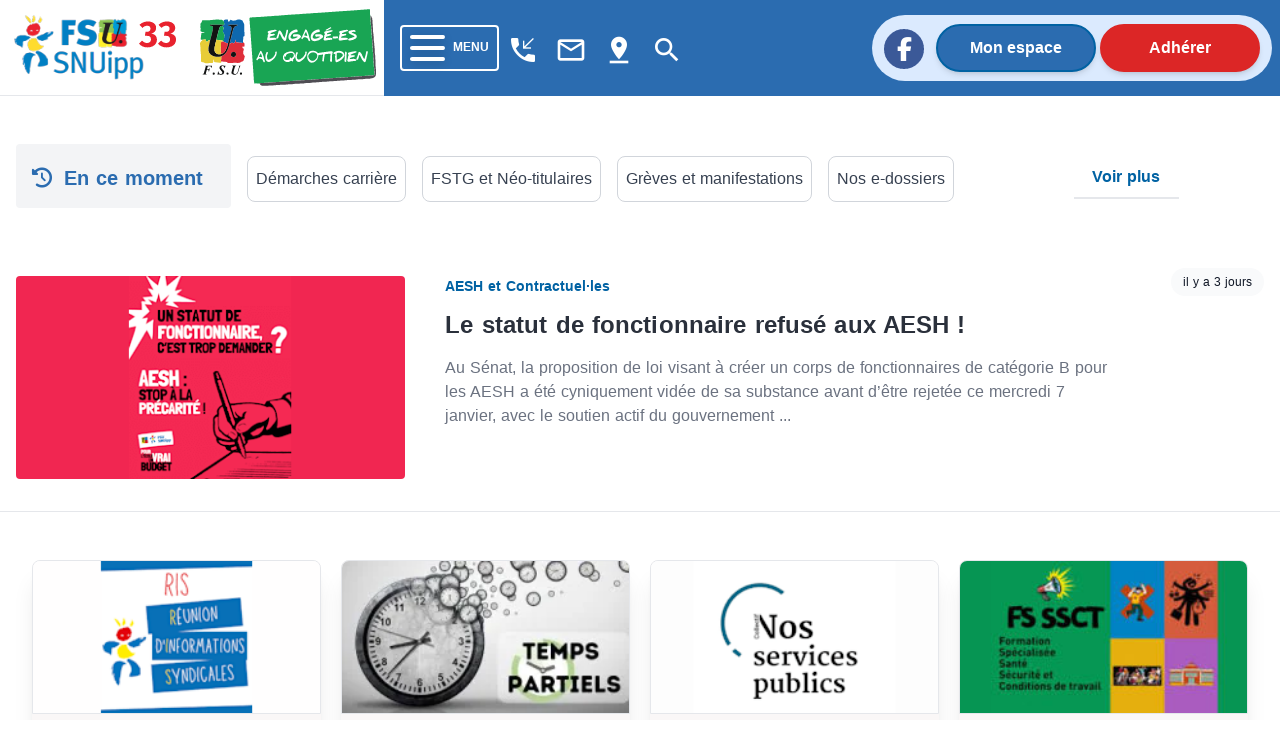

--- FILE ---
content_type: text/html; charset=utf-8
request_url: https://33.snuipp.fr/
body_size: 85811
content:
<!doctype html>
<html data-n-head-ssr lang="fr" data-n-head="%7B%22lang%22:%7B%22ssr%22:%22fr%22%7D%7D">
  <head >
    <meta data-n-head="ssr" charset="utf-8"><meta data-n-head="ssr" name="viewport" content="width=device-width, initial-scale=1"><meta data-n-head="ssr" data-hid="twitter:card" property="twitter:card" content="summary_large_image"><meta data-n-head="ssr" data-hid="description" name="description" content="Site internet du SNUipp-FSU du département 33"><meta data-n-head="ssr" data-hid="og:site_name" property="og:site_name" content="33.snuipp.fr"><meta data-n-head="ssr" data-hid="og:locale" property="og:locale" content="fr_FR"><meta data-n-head="ssr" data-hid="og:title" property="og:title" content="Site internet du SNUipp-FSU du département 33"><meta data-n-head="ssr" data-hid="og:description" property="og:description" content="Retrouvez toute l&#x27;acualité de l&#x27;école et des personnels enseignants du 33."><meta data-n-head="ssr" data-hid="og:type" property="og:type" content="website"><meta data-n-head="ssr" data-hid="og:url" property="og:url" content="https://33.snuipp.fr/"><meta data-n-head="ssr" data-hid="og:image" property="og:image" content="https://cdn.snuipp.fr/cdn/snuipp_signature.svg"><meta data-n-head="ssr" data-hid="og:image:width" property="og:image:width" content="644"><meta data-n-head="ssr" data-hid="og:image:height" property="og:image:height" content="322"><meta data-n-head="ssr" data-hid="og:image:type" property="og:image:type" content="image/jpeg"><meta data-n-head="ssr" name="twitter:card" content="summary_large_image"><meta data-n-head="ssr" name="twitter:site" content="@SNUipp_FSU"><meta data-n-head="ssr" data-hid="twitter:title" name="twitter:title" content="Site internet du SNUipp-FSU du département 33"><meta data-n-head="ssr" data-hid="twitter:description" name="twitter:description" content="Retrouvez toute l&#x27;acualité de l&#x27;école et des personnels enseignants du 33."><meta data-n-head="ssr" data-hid="twitter:url" name="twitter:url" content="https://33.snuipp.fr/"><meta data-n-head="ssr" data-hid="twitter:image" name="twitter:image" content="https://cdn.snuipp.fr/cdn/snuipp_signature.svg"><meta data-n-head="ssr" name="twitter:image:alt" content="Logo du SNuipp"><title>Bienvenue | FSU-SNUipp 33</title><link data-n-head="ssr" rel="icon" type="image/x-icon" href="/favicon.ico"><link data-n-head="ssr" rel="stylesheet" href="https://unpkg.com/vue2-animate@2.1.4/dist/vue2-animate.min.css"><link data-n-head="ssr" rel="stylesheet" href="https://use.fontawesome.com/releases/v5.0.7/css/all.css"><link data-n-head="ssr" rel="stylesheet" href="https://fonts.googleapis.com/css2?family=Lato&amp;amp;display=swap"><link data-n-head="ssr" rel="stylesheet" href="https://fonts.googleapis.com/css?family=Lato:400,700" type="text/css"><link data-n-head="ssr" rel="stylesheet" href="https://fonts.cdnfonts.com/css/fira-sans-book"><link data-n-head="ssr" rel="stylesheet" href="https://unpkg.com/vue2-animate@2.1.4/dist/vue2-animate.min.css"><link data-n-head="ssr" rel="stylesheet" href="https://fonts.googleapis.com/icon?family=Material+Icons"><link data-n-head="ssr" rel="stylesheet" href="https://use.fontawesome.com/releases/v5.0.7/css/all.css"><link data-n-head="ssr" rel="stylesheet" href="https://use.fontawesome.com/releases/v6.7.2/css/all.css"><link data-n-head="ssr" rel="stylesheet" href="https://use.fontawesome.com/releases/v6.5.1/css/all.css"><script data-n-head="ssr" src="https://plausible.io/js/plausible.js" data-domain="33.snuipp.fr,xx.snuipp.fr" defer></script><link rel="preload" href="/_nuxt/c9b4c85.js" as="script"><link rel="preload" href="/_nuxt/1bf2750.js" as="script"><link rel="preload" href="/_nuxt/02e0d43.js" as="script"><link rel="preload" href="/_nuxt/90d77c3.js" as="script"><link rel="preload" href="/_nuxt/6c12b69.js" as="script"><link rel="preload" href="/_nuxt/bf9cadc.js" as="script"><style data-vue-ssr-id="d706d280:0 cef1d124:0 2ec07acc:0 252f4f7d:0 485ed0e2:0 09336140:0 492d0b47:0 a5476938:0 0c704673:0 62af2d42:0 2fd80a79:0 52d3f598:0 606ca718:0 61ae52a2:0 d654d8f2:0 79647823:0 8a8768ca:0 08dd29ba:0 843dd50e:0">/*! tailwindcss v3.3.2 | MIT License | https://tailwindcss.com*/*,:after,:before{border:0 solid #e5e7eb;box-sizing:border-box}:after,:before{--tw-content:""}html{-webkit-text-size-adjust:100%;font-feature-settings:normal;font-family:ui-sans-serif,system-ui,-apple-system,Segoe UI,Roboto,Ubuntu,Cantarell,Noto Sans,sans-serif,BlinkMacSystemFont,"Segoe UI","Helvetica Neue",Arial,"Noto Sans","Apple Color Emoji","Segoe UI Emoji","Segoe UI Symbol","Noto Color Emoji";font-variation-settings:normal;line-height:1.5;-moz-tab-size:4;-o-tab-size:4;tab-size:4}body{line-height:inherit;margin:0}hr{border-top-width:1px;color:inherit;height:0}abbr:where([title]){text-decoration:underline;-webkit-text-decoration:underline dotted;text-decoration:underline dotted}h1,h2,h3,h4,h5,h6{font-size:inherit;font-weight:inherit}a{color:inherit;text-decoration:inherit}b,strong{font-weight:bolder}code,kbd,pre,samp{font-family:ui-monospace,SFMono-Regular,Menlo,Monaco,Consolas,"Liberation Mono","Courier New",monospace;font-size:1em}small{font-size:80%}sub,sup{font-size:75%;line-height:0;position:relative;vertical-align:baseline}sub{bottom:-.25em}sup{top:-.5em}table{border-collapse:collapse;border-color:inherit;text-indent:0}button,input,optgroup,select,textarea{color:inherit;font-family:inherit;font-size:100%;font-weight:inherit;line-height:inherit;margin:0;padding:0}button,select{text-transform:none}[type=button],[type=reset],[type=submit],button{-webkit-appearance:button;background-color:transparent;background-image:none}:-moz-focusring{outline:auto}:-moz-ui-invalid{box-shadow:none}progress{vertical-align:baseline}::-webkit-inner-spin-button,::-webkit-outer-spin-button{height:auto}[type=search]{-webkit-appearance:textfield;outline-offset:-2px}::-webkit-search-decoration{-webkit-appearance:none}::-webkit-file-upload-button{-webkit-appearance:button;font:inherit}summary{display:list-item}blockquote,dd,dl,figure,h1,h2,h3,h4,h5,h6,hr,p,pre{margin:0}fieldset{margin:0}fieldset,legend{padding:0}menu,ol,ul{list-style:none;margin:0;padding:0}textarea{resize:vertical}input::-moz-placeholder,textarea::-moz-placeholder{color:#9ca3af;opacity:1}input::placeholder,textarea::placeholder{color:#9ca3af;opacity:1}[role=button],button{cursor:pointer}:disabled{cursor:default}audio,canvas,embed,iframe,img,object,svg,video{display:block;vertical-align:middle}img,video{height:auto;max-width:100%}[hidden]{display:none}*,:after,:before{--tw-border-spacing-x:0;--tw-border-spacing-y:0;--tw-translate-x:0;--tw-translate-y:0;--tw-rotate:0;--tw-skew-x:0;--tw-skew-y:0;--tw-scale-x:1;--tw-scale-y:1;--tw-pan-x: ;--tw-pan-y: ;--tw-pinch-zoom: ;--tw-scroll-snap-strictness:proximity;--tw-gradient-from-position: ;--tw-gradient-via-position: ;--tw-gradient-to-position: ;--tw-ordinal: ;--tw-slashed-zero: ;--tw-numeric-figure: ;--tw-numeric-spacing: ;--tw-numeric-fraction: ;--tw-ring-inset: ;--tw-ring-offset-width:0px;--tw-ring-offset-color:#fff;--tw-ring-color:rgba(59,130,246,.5);--tw-ring-offset-shadow:0 0 transparent;--tw-ring-shadow:0 0 transparent;--tw-shadow:0 0 transparent;--tw-shadow-colored:0 0 transparent;--tw-blur: ;--tw-brightness: ;--tw-contrast: ;--tw-grayscale: ;--tw-hue-rotate: ;--tw-invert: ;--tw-saturate: ;--tw-sepia: ;--tw-drop-shadow: ;--tw-backdrop-blur: ;--tw-backdrop-brightness: ;--tw-backdrop-contrast: ;--tw-backdrop-grayscale: ;--tw-backdrop-hue-rotate: ;--tw-backdrop-invert: ;--tw-backdrop-opacity: ;--tw-backdrop-saturate: ;--tw-backdrop-sepia: }::backdrop{--tw-border-spacing-x:0;--tw-border-spacing-y:0;--tw-translate-x:0;--tw-translate-y:0;--tw-rotate:0;--tw-skew-x:0;--tw-skew-y:0;--tw-scale-x:1;--tw-scale-y:1;--tw-pan-x: ;--tw-pan-y: ;--tw-pinch-zoom: ;--tw-scroll-snap-strictness:proximity;--tw-gradient-from-position: ;--tw-gradient-via-position: ;--tw-gradient-to-position: ;--tw-ordinal: ;--tw-slashed-zero: ;--tw-numeric-figure: ;--tw-numeric-spacing: ;--tw-numeric-fraction: ;--tw-ring-inset: ;--tw-ring-offset-width:0px;--tw-ring-offset-color:#fff;--tw-ring-color:rgba(59,130,246,.5);--tw-ring-offset-shadow:0 0 transparent;--tw-ring-shadow:0 0 transparent;--tw-shadow:0 0 transparent;--tw-shadow-colored:0 0 transparent;--tw-blur: ;--tw-brightness: ;--tw-contrast: ;--tw-grayscale: ;--tw-hue-rotate: ;--tw-invert: ;--tw-saturate: ;--tw-sepia: ;--tw-drop-shadow: ;--tw-backdrop-blur: ;--tw-backdrop-brightness: ;--tw-backdrop-contrast: ;--tw-backdrop-grayscale: ;--tw-backdrop-hue-rotate: ;--tw-backdrop-invert: ;--tw-backdrop-opacity: ;--tw-backdrop-saturate: ;--tw-backdrop-sepia: }.container{width:100%}@media (min-width:640px){.container{max-width:640px}}@media (min-width:768px){.container{max-width:768px}}@media (min-width:1024px){.container{max-width:1024px}}@media (min-width:1280px){.container{max-width:1280px}}@media (min-width:1536px){.container{max-width:1536px}}@media (min-width:1860px){.container{max-width:1860px}}.sr-only{clip:rect(0,0,0,0);border-width:0;height:1px;margin:-1px;overflow:hidden;padding:0;position:absolute;white-space:nowrap;width:1px}.pointer-events-none{pointer-events:none}.visible{visibility:visible}.invisible{visibility:hidden}.collapse{visibility:collapse}.static{position:static}.fixed{position:fixed}.absolute{position:absolute}.relative{position:relative}.inset-0{bottom:0;top:0}.inset-0,.inset-x-0{left:0;right:0}.inset-y-0{bottom:0;top:0}.-top-80{top:-20rem}.-top-\[40rem\]{top:-40rem}.bottom-0{bottom:0}.bottom-2{bottom:.5rem}.left-0{left:0}.left-1{left:.25rem}.left-\[max\(6rem\2c 33\%\)\]{left:max(6rem,33%)}.right-0{right:0}.right-4{right:1rem}.right-5{right:1.25rem}.top-0{top:0}.top-2{top:.5rem}.top-5{top:1.25rem}.isolate{isolation:isolate}.-z-10{z-index:-10}.z-10{z-index:10}.z-40{z-index:40}.z-50{z-index:50}.order-last{order:9999}.col-span-10{grid-column:span 10/span 10}.col-span-2{grid-column:span 2/span 2}.col-span-3{grid-column:span 3/span 3}.col-span-4{grid-column:span 4/span 4}.col-start-1{grid-column-start:1}.col-start-3{grid-column-start:3}.row-start-1{grid-row-start:1}.row-start-3{grid-row-start:3}.-m-3{margin:-.75rem}.m-1{margin:.25rem}.m-4{margin:1rem}.m-auto{margin:auto}.mx-1{margin-left:.25rem;margin-right:.25rem}.mx-2{margin-left:.5rem;margin-right:.5rem}.mx-3{margin-left:.75rem;margin-right:.75rem}.mx-4{margin-left:1rem;margin-right:1rem}.mx-5{margin-left:1.25rem;margin-right:1.25rem}.mx-8{margin-left:2rem;margin-right:2rem}.mx-auto{margin-left:auto;margin-right:auto}.my-1{margin-bottom:.25rem;margin-top:.25rem}.my-2{margin-bottom:.5rem;margin-top:.5rem}.my-3{margin-bottom:.75rem;margin-top:.75rem}.my-4{margin-bottom:1rem;margin-top:1rem}.my-6{margin-bottom:1.5rem;margin-top:1.5rem}.my-8{margin-bottom:2rem;margin-top:2rem}.-ml-1{margin-left:-.25rem}.-ml-2{margin-left:-.5rem}.-ml-3{margin-left:-.75rem}.-ml-6{margin-left:-1.5rem}.-ml-px{margin-left:-1px}.-mr-2{margin-right:-.5rem}.-mt-1{margin-top:-.25rem}.-mt-2{margin-top:-.5rem}.-mt-3{margin-top:-.75rem}.mb-1{margin-bottom:.25rem}.mb-10{margin-bottom:2.5rem}.mb-12{margin-bottom:3rem}.mb-2{margin-bottom:.5rem}.mb-20{margin-bottom:5rem}.mb-3{margin-bottom:.75rem}.mb-4{margin-bottom:1rem}.mb-6{margin-bottom:1.5rem}.mb-8{margin-bottom:2rem}.ml-1{margin-left:.25rem}.ml-2{margin-left:.5rem}.ml-3{margin-left:.75rem}.ml-5{margin-left:1.25rem}.mr-1{margin-right:.25rem}.mr-16{margin-right:4rem}.mr-2{margin-right:.5rem}.mr-3{margin-right:.75rem}.mr-4{margin-right:1rem}.mr-8{margin-right:2rem}.mt-0{margin-top:0}.mt-0\.5{margin-top:.125rem}.mt-1{margin-top:.25rem}.mt-1\.5{margin-top:.375rem}.mt-10{margin-top:2.5rem}.mt-12{margin-top:3rem}.mt-16{margin-top:4rem}.mt-2{margin-top:.5rem}.mt-20{margin-top:5rem}.mt-24{margin-top:6rem}.mt-3{margin-top:.75rem}.mt-4{margin-top:1rem}.mt-5{margin-top:1.25rem}.mt-6{margin-top:1.5rem}.mt-8{margin-top:2rem}.mt-\[3px\]{margin-top:3px}.line-clamp-3{-webkit-box-orient:vertical;-webkit-line-clamp:3;display:-webkit-box;overflow:hidden}.block{display:block}.inline-block{display:inline-block}.inline{display:inline}.flex{display:flex}.inline-flex{display:inline-flex}.table{display:table}.grid{display:grid}.hidden{display:none}.aspect-\[16\/9\]{aspect-ratio:16/9}.h-1\/2{height:50%}.h-1\/3{height:33.333333%}.h-10{height:2.5rem}.h-12{height:3rem}.h-14{height:3.5rem}.h-16{height:4rem}.h-2{height:.5rem}.h-20{height:5rem}.h-24{height:6rem}.h-4{height:1rem}.h-44{height:11rem}.h-48{height:12rem}.h-5{height:1.25rem}.h-6{height:1.5rem}.h-72{height:18rem}.h-9{height:2.25rem}.h-\[64rem\]{height:64rem}.h-auto{height:auto}.h-full{height:100%}.h-min{height:-moz-min-content;height:min-content}.h-screen{height:100vh}.min-h-full{min-height:100%}.w-1\/12{width:8.333333%}.w-1\/2{width:50%}.w-1\/3{width:33.333333%}.w-10{width:2.5rem}.w-10\/12{width:83.333333%}.w-11\/12{width:91.666667%}.w-12{width:3rem}.w-14{width:3.5rem}.w-16{width:4rem}.w-2{width:.5rem}.w-2\/3{width:66.666667%}.w-24{width:6rem}.w-32{width:8rem}.w-4{width:1rem}.w-4\/12{width:33.333333%}.w-40{width:10rem}.w-5{width:1.25rem}.w-56{width:14rem}.w-6{width:1.5rem}.w-64{width:16rem}.w-8\/12{width:66.666667%}.w-9{width:2.25rem}.w-9\/12{width:75%}.w-96{width:24rem}.w-\[175\.5rem\]{width:175.5rem}.w-\[50\.0625rem\]{width:50.0625rem}.w-auto{width:auto}.w-fit{width:-moz-fit-content;width:fit-content}.w-full{width:100%}.min-w-0{min-width:0}.max-w-2xl{max-width:42rem}.max-w-3xl{max-width:48rem}.max-w-5xl{max-width:64rem}.max-w-7xl{max-width:80rem}.max-w-lg{max-width:32rem}.max-w-md{max-width:28rem}.max-w-sm{max-width:24rem}.max-w-xl{max-width:36rem}.max-w-xs{max-width:20rem}.flex-1{flex:1 1 0%}.flex-auto{flex:1 1 auto}.flex-shrink-0,.shrink-0{flex-shrink:0}.flex-grow,.grow{flex-grow:1}.border-collapse{border-collapse:collapse}.-translate-x-1\/2{--tw-translate-x:-50%;transform:translate(-50%,var(--tw-translate-y)) rotate(var(--tw-rotate)) skewX(var(--tw-skew-x)) skewY(var(--tw-skew-y)) scaleX(var(--tw-scale-x)) scaleY(var(--tw-scale-y));transform:translate(var(--tw-translate-x),var(--tw-translate-y)) rotate(var(--tw-rotate)) skewX(var(--tw-skew-x)) skewY(var(--tw-skew-y)) scaleX(var(--tw-scale-x)) scaleY(var(--tw-scale-y))}.rotate-180{--tw-rotate:180deg;transform:translate(var(--tw-translate-x),var(--tw-translate-y)) rotate(180deg) skewX(var(--tw-skew-x)) skewY(var(--tw-skew-y)) scaleX(var(--tw-scale-x)) scaleY(var(--tw-scale-y))}.rotate-180,.transform{transform:translate(var(--tw-translate-x),var(--tw-translate-y)) rotate(var(--tw-rotate)) skewX(var(--tw-skew-x)) skewY(var(--tw-skew-y)) scaleX(var(--tw-scale-x)) scaleY(var(--tw-scale-y))}.transform-gpu{transform:translate3d(var(--tw-translate-x),var(--tw-translate-y),0) rotate(var(--tw-rotate)) skewX(var(--tw-skew-x)) skewY(var(--tw-skew-y)) scaleX(var(--tw-scale-x)) scaleY(var(--tw-scale-y))}.cursor-auto{cursor:auto}.cursor-default{cursor:default}.cursor-not-allowed{cursor:not-allowed}.cursor-pointer{cursor:pointer}.select-text{-webkit-user-select:text;-moz-user-select:text;user-select:text}.resize{resize:both}.list-outside{list-style-position:outside}.appearance-none{-webkit-appearance:none;-moz-appearance:none;appearance:none}.grid-cols-1{grid-template-columns:repeat(1,minmax(0,1fr))}.grid-cols-12{grid-template-columns:repeat(12,minmax(0,1fr))}.grid-cols-2{grid-template-columns:repeat(2,minmax(0,1fr))}.grid-cols-4{grid-template-columns:repeat(4,minmax(0,1fr))}.flex-row{flex-direction:row}.flex-row-reverse{flex-direction:row-reverse}.flex-col{flex-direction:column}.flex-col-reverse{flex-direction:column-reverse}.flex-wrap{flex-wrap:wrap}.content-center{align-content:center}.content-start{align-content:flex-start}.content-end{align-content:flex-end}.content-between{align-content:space-between}.items-start{align-items:flex-start}.items-center{align-items:center}.items-stretch{align-items:stretch}.justify-start{justify-content:flex-start}.justify-end{justify-content:flex-end}.justify-center{justify-content:center}.justify-between{justify-content:space-between}.gap-0{gap:0}.gap-4{gap:1rem}.gap-5{gap:1.25rem}.gap-x-14{-moz-column-gap:3.5rem;column-gap:3.5rem}.gap-x-2{-moz-column-gap:.5rem;column-gap:.5rem}.gap-x-4{-moz-column-gap:1rem;column-gap:1rem}.gap-x-8{-moz-column-gap:2rem;column-gap:2rem}.gap-y-10{row-gap:2.5rem}.gap-y-16{row-gap:4rem}.gap-y-20{row-gap:5rem}.space-x-2>:not([hidden])~:not([hidden]){--tw-space-x-reverse:0;margin-left:.5rem;margin-left:calc(.5rem*(1 - var(--tw-space-x-reverse)));margin-right:0;margin-right:calc(.5rem*var(--tw-space-x-reverse))}.space-y-3>:not([hidden])~:not([hidden]){--tw-space-y-reverse:0;margin-bottom:0;margin-bottom:calc(.75rem*var(--tw-space-y-reverse));margin-top:.75rem;margin-top:calc(.75rem*(1 - var(--tw-space-y-reverse)))}.self-center{align-self:center}.overflow-auto{overflow:auto}.overflow-hidden{overflow:hidden}.overflow-y-auto{overflow-y:auto}.overflow-x-hidden{overflow-x:hidden}.truncate{overflow:hidden;text-overflow:ellipsis;white-space:nowrap}.break-words{word-wrap:break-word}.rounded{border-radius:.25rem}.rounded-2xl{border-radius:1rem}.rounded-3xl{border-radius:1.5rem}.rounded-full{border-radius:9999px}.rounded-lg{border-radius:.5rem}.rounded-md{border-radius:.375rem}.rounded-b{border-bottom-left-radius:.25rem;border-bottom-right-radius:.25rem}.rounded-b-lg{border-bottom-left-radius:.5rem;border-bottom-right-radius:.5rem}.rounded-l-full{border-bottom-left-radius:9999px;border-top-left-radius:9999px}.rounded-r-full{border-bottom-right-radius:9999px;border-top-right-radius:9999px}.rounded-t-lg{border-top-left-radius:.5rem;border-top-right-radius:.5rem}.rounded-t-md{border-top-left-radius:.375rem;border-top-right-radius:.375rem}.border{border-width:1px}.border-2{border-width:2px}.border-b{border-bottom-width:1px}.border-b-0{border-bottom-width:0}.border-b-2{border-bottom-width:2px}.border-b-4{border-bottom-width:4px}.border-t-0{border-top-width:0}.border-t-4{border-top-width:4px}.border-none{border-style:none}.border-black{--tw-border-opacity:1;border-color:#000;border-color:rgba(0,0,0,var(--tw-border-opacity))}.border-blue-400{--tw-border-opacity:1;border-color:#60a5fa;border-color:rgba(96,165,250,var(--tw-border-opacity))}.border-blue-600{--tw-border-opacity:1;border-color:#2563eb;border-color:rgba(37,99,235,var(--tw-border-opacity))}.border-blue-700,.border-blue-750{--tw-border-opacity:1;border-color:#2b6cb0;border-color:rgba(43,108,176,var(--tw-border-opacity))}.border-blue-780{--tw-border-opacity:1;border-color:#0062a3;border-color:rgba(0,98,163,var(--tw-border-opacity))}.border-blue-800{--tw-border-opacity:1;border-color:#1e40af;border-color:rgba(30,64,175,var(--tw-border-opacity))}.border-blue-snuipp{--tw-border-opacity:1;border-color:#0075be;border-color:rgba(0,117,190,var(--tw-border-opacity))}.border-blue-twitter{--tw-border-opacity:1;border-color:#1da1f2;border-color:rgba(29,161,242,var(--tw-border-opacity))}.border-gray-100{--tw-border-opacity:1;border-color:#f3f4f6;border-color:rgba(243,244,246,var(--tw-border-opacity))}.border-gray-200{--tw-border-opacity:1;border-color:#e5e7eb;border-color:rgba(229,231,235,var(--tw-border-opacity))}.border-gray-300{--tw-border-opacity:1;border-color:#d1d5db;border-color:rgba(209,213,219,var(--tw-border-opacity))}.border-gray-400{--tw-border-opacity:1;border-color:#9ca3af;border-color:rgba(156,163,175,var(--tw-border-opacity))}.border-gray-50{--tw-border-opacity:1;border-color:#f9fafb;border-color:rgba(249,250,251,var(--tw-border-opacity))}.border-gray-500{--tw-border-opacity:1;border-color:#6b7280;border-color:rgba(107,114,128,var(--tw-border-opacity))}.border-gray-600{--tw-border-opacity:1;border-color:#4b5563;border-color:rgba(75,85,99,var(--tw-border-opacity))}.border-green-500{--tw-border-opacity:1;border-color:#22c55e;border-color:rgba(34,197,94,var(--tw-border-opacity))}.border-red-400{--tw-border-opacity:1;border-color:#f87171;border-color:rgba(248,113,113,var(--tw-border-opacity))}.border-red-50{--tw-border-opacity:1;border-color:#fef2f2;border-color:rgba(254,242,242,var(--tw-border-opacity))}.border-red-500{--tw-border-opacity:1;border-color:#ef4444;border-color:rgba(239,68,68,var(--tw-border-opacity))}.border-red-600{--tw-border-opacity:1;border-color:#dc2626;border-color:rgba(220,38,38,var(--tw-border-opacity))}.border-transparent{border-color:transparent}.border-white{border-color:#fff;border-color:rgba(255,255,255,var(--tw-border-opacity))}.border-opacity-100,.border-white{--tw-border-opacity:1}.bg-black{--tw-bg-opacity:1;background-color:#000;background-color:rgba(0,0,0,var(--tw-bg-opacity))}.bg-blue-400{--tw-bg-opacity:1;background-color:#60a5fa;background-color:rgba(96,165,250,var(--tw-bg-opacity))}.bg-blue-50{--tw-bg-opacity:1;background-color:#eff6ff;background-color:rgba(239,246,255,var(--tw-bg-opacity))}.bg-blue-500{--tw-bg-opacity:1;background-color:#3b82f6;background-color:rgba(59,130,246,var(--tw-bg-opacity))}.bg-blue-600{--tw-bg-opacity:1;background-color:#2563eb;background-color:rgba(37,99,235,var(--tw-bg-opacity))}.bg-blue-700,.bg-blue-750{--tw-bg-opacity:1;background-color:#2b6cb0;background-color:rgba(43,108,176,var(--tw-bg-opacity))}.bg-blue-780{--tw-bg-opacity:1;background-color:#0062a3;background-color:rgba(0,98,163,var(--tw-bg-opacity))}.bg-blue-850{--tw-bg-opacity:1;background-color:#2a4365;background-color:rgba(42,67,101,var(--tw-bg-opacity))}.bg-blue-snuipp{--tw-bg-opacity:1;background-color:#0075be;background-color:rgba(0,117,190,var(--tw-bg-opacity))}.bg-gray-100{--tw-bg-opacity:1;background-color:#f3f4f6;background-color:rgba(243,244,246,var(--tw-bg-opacity))}.bg-gray-200{--tw-bg-opacity:1;background-color:#e5e7eb;background-color:rgba(229,231,235,var(--tw-bg-opacity))}.bg-gray-300{--tw-bg-opacity:1;background-color:#d1d5db;background-color:rgba(209,213,219,var(--tw-bg-opacity))}.bg-gray-50{--tw-bg-opacity:1;background-color:#f9fafb;background-color:rgba(249,250,251,var(--tw-bg-opacity))}.bg-gray-500{--tw-bg-opacity:1;background-color:#6b7280;background-color:rgba(107,114,128,var(--tw-bg-opacity))}.bg-gray-600{--tw-bg-opacity:1;background-color:#4b5563;background-color:rgba(75,85,99,var(--tw-bg-opacity))}.bg-gray-700{--tw-bg-opacity:1;background-color:#374151;background-color:rgba(55,65,81,var(--tw-bg-opacity))}.bg-green-50{--tw-bg-opacity:1;background-color:#f0fdf4;background-color:rgba(240,253,244,var(--tw-bg-opacity))}.bg-indigo-50{--tw-bg-opacity:1;background-color:#eef2ff;background-color:rgba(238,242,255,var(--tw-bg-opacity))}.bg-pink-50{--tw-bg-opacity:1;background-color:#fdf2f8;background-color:rgba(253,242,248,var(--tw-bg-opacity))}.bg-red-100{--tw-bg-opacity:1;background-color:#fee2e2;background-color:rgba(254,226,226,var(--tw-bg-opacity))}.bg-red-600{--tw-bg-opacity:1;background-color:#dc2626;background-color:rgba(220,38,38,var(--tw-bg-opacity))}.bg-red-retraite{--tw-bg-opacity:1;background-color:#ef4444;background-color:rgba(239,68,68,var(--tw-bg-opacity))}.bg-slate-100{--tw-bg-opacity:1;background-color:#f1f5f9;background-color:rgba(241,245,249,var(--tw-bg-opacity))}.bg-transparent{background-color:transparent}.bg-white{--tw-bg-opacity:1;background-color:#fff;background-color:rgba(255,255,255,var(--tw-bg-opacity))}.bg-yellow-election{background-color:#ffed00;}.bg-yellow-neo{--tw-bg-opacity:1;background-color:#fee42c;background-color:rgba(254,228,44,var(--tw-bg-opacity))}.bg-opacity-75{--tw-bg-opacity:0.75}.bg-gradient-to-r{background-image:linear-gradient(to right,var(--tw-gradient-stops))}.bg-gradient-to-t{background-image:linear-gradient(to top,var(--tw-gradient-stops))}.from-cyan-500{--tw-gradient-from:#06b6d4 var(--tw-gradient-from-position);--tw-gradient-to:rgba(6,182,212,0) var(--tw-gradient-to-position);--tw-gradient-stops:var(--tw-gradient-from),var(--tw-gradient-to)}.from-yellow-500{--tw-gradient-from:#eab308 var(--tw-gradient-from-position);--tw-gradient-to:rgba(234,179,8,0) var(--tw-gradient-to-position);--tw-gradient-stops:var(--tw-gradient-from),var(--tw-gradient-to)}.to-blue-500{--tw-gradient-to:#3b82f6 var(--tw-gradient-to-position)}.to-red-500{--tw-gradient-to:#ef4444 var(--tw-gradient-to-position)}.bg-cover{background-size:cover}.bg-center{background-position:50%}.bg-no-repeat{background-repeat:no-repeat}.fill-current{fill:currentColor}.stroke-gray-900\/10{stroke:rgba(17,24,39,.1)}.object-cover{-o-object-fit:cover;object-fit:cover}.object-center{-o-object-position:center;object-position:center}.p-0{padding:0}.p-1{padding:.25rem}.p-2{padding:.5rem}.p-4{padding:1rem}.p-5{padding:1.25rem}.p-6{padding:1.5rem}.px-0{padding-left:0;padding-right:0}.px-1{padding-left:.25rem;padding-right:.25rem}.px-10{padding-left:2.5rem;padding-right:2.5rem}.px-2{padding-left:.5rem;padding-right:.5rem}.px-3{padding-left:.75rem;padding-right:.75rem}.px-4{padding-left:1rem;padding-right:1rem}.px-40{padding-left:10rem;padding-right:10rem}.px-5{padding-left:1.25rem;padding-right:1.25rem}.px-6{padding-left:1.5rem;padding-right:1.5rem}.px-8{padding-left:2rem;padding-right:2rem}.px-80{padding-left:20rem;padding-right:20rem}.px-9{padding-left:2.25rem;padding-right:2.25rem}.py-0{padding-bottom:0;padding-top:0}.py-1{padding-bottom:.25rem;padding-top:.25rem}.py-1\.5{padding-bottom:.375rem;padding-top:.375rem}.py-10{padding-bottom:2.5rem;padding-top:2.5rem}.py-2{padding-bottom:.5rem;padding-top:.5rem}.py-24{padding-bottom:6rem;padding-top:6rem}.py-3{padding-bottom:.75rem;padding-top:.75rem}.py-4{padding-bottom:1rem;padding-top:1rem}.py-5{padding-bottom:1.25rem;padding-top:1.25rem}.py-6{padding-bottom:1.5rem;padding-top:1.5rem}.py-8{padding-bottom:2rem;padding-top:2rem}.pb-16{padding-bottom:4rem}.pb-2{padding-bottom:.5rem}.pb-20{padding-bottom:5rem}.pb-4{padding-bottom:1rem}.pb-6{padding-bottom:1.5rem}.pb-8{padding-bottom:2rem}.pl-10{padding-left:2.5rem}.pl-2{padding-left:.5rem}.pl-4{padding-left:1rem}.pr-1{padding-right:.25rem}.pr-4{padding-right:1rem}.pr-5{padding-right:1.25rem}.pr-6{padding-right:1.5rem}.pt-0{padding-top:0}.pt-1{padding-top:.25rem}.pt-16{padding-top:4rem}.pt-2{padding-top:.5rem}.pt-3{padding-top:.75rem}.pt-4{padding-top:1rem}.pt-5{padding-top:1.25rem}.pt-6{padding-top:1.5rem}.pt-8{padding-top:2rem}.text-left{text-align:left}.text-center{text-align:center}.text-2xl{font-size:1.5rem;line-height:2rem}.text-3xl{font-size:1.875rem;line-height:2.25rem}.text-4xl{font-size:2.25rem;line-height:2.5rem}.text-5xl{font-size:3rem;line-height:1}.text-6xl{font-size:3.75rem;line-height:1}.text-base{font-size:1rem;line-height:1.5rem}.text-lg{font-size:1.125rem;line-height:1.75rem}.text-sm{font-size:.875rem;line-height:1.25rem}.text-xl{font-size:1.25rem;line-height:1.75rem}.text-xs{font-size:.75rem;line-height:1rem}.font-black{font-weight:900}.font-bold{font-weight:700}.font-extrabold{font-weight:800}.font-light{font-weight:300}.font-medium{font-weight:500}.font-normal{font-weight:400}.font-semibold{font-weight:600}.uppercase{text-transform:uppercase}.italic{font-style:italic}.leading-6{line-height:1.5rem}.leading-none{line-height:1}.leading-relaxed{line-height:1.625}.leading-tight{line-height:1.25}.tracking-tight{letter-spacing:-.025em}.tracking-wide{letter-spacing:.025em}.tracking-wider{letter-spacing:.05em}.text-black{--tw-text-opacity:1;color:#000;color:rgba(0,0,0,var(--tw-text-opacity))}.text-blue-400{--tw-text-opacity:1;color:#60a5fa;color:rgba(96,165,250,var(--tw-text-opacity))}.text-blue-500{--tw-text-opacity:1;color:#3b82f6;color:rgba(59,130,246,var(--tw-text-opacity))}.text-blue-600{--tw-text-opacity:1;color:#2563eb;color:rgba(37,99,235,var(--tw-text-opacity))}.text-blue-700,.text-blue-750{--tw-text-opacity:1;color:#2b6cb0;color:rgba(43,108,176,var(--tw-text-opacity))}.text-blue-780{--tw-text-opacity:1;color:#0062a3;color:rgba(0,98,163,var(--tw-text-opacity))}.text-blue-snuipp{--tw-text-opacity:1;color:#0075be;color:rgba(0,117,190,var(--tw-text-opacity))}.text-blue-snuippHover{--tw-text-opacity:1;color:#0062a3;color:rgba(0,98,163,var(--tw-text-opacity))}.text-blue-twitter{--tw-text-opacity:1;color:#1da1f2;color:rgba(29,161,242,var(--tw-text-opacity))}.text-gray-300{--tw-text-opacity:1;color:#d1d5db;color:rgba(209,213,219,var(--tw-text-opacity))}.text-gray-400{--tw-text-opacity:1;color:#9ca3af;color:rgba(156,163,175,var(--tw-text-opacity))}.text-gray-50{--tw-text-opacity:1;color:#f9fafb;color:rgba(249,250,251,var(--tw-text-opacity))}.text-gray-500{--tw-text-opacity:1;color:#6b7280;color:rgba(107,114,128,var(--tw-text-opacity))}.text-gray-600{--tw-text-opacity:1;color:#4b5563;color:rgba(75,85,99,var(--tw-text-opacity))}.text-gray-700{--tw-text-opacity:1;color:#374151;color:rgba(55,65,81,var(--tw-text-opacity))}.text-gray-800{--tw-text-opacity:1;color:#1f2937;color:rgba(31,41,55,var(--tw-text-opacity))}.text-gray-900{--tw-text-opacity:1;color:#111827;color:rgba(17,24,39,var(--tw-text-opacity))}.text-gray-950{--tw-text-opacity:1;color:#030712;color:rgba(3,7,18,var(--tw-text-opacity))}.text-green-400{--tw-text-opacity:1;color:#4ade80;color:rgba(74,222,128,var(--tw-text-opacity))}.text-green-600{--tw-text-opacity:1;color:#16a34a;color:rgba(22,163,74,var(--tw-text-opacity))}.text-green-700{--tw-text-opacity:1;color:#15803d;color:rgba(21,128,61,var(--tw-text-opacity))}.text-indigo-400{--tw-text-opacity:1;color:#818cf8;color:rgba(129,140,248,var(--tw-text-opacity))}.text-indigo-600{--tw-text-opacity:1;color:#4f46e5;color:rgba(79,70,229,var(--tw-text-opacity))}.text-indigo-700{--tw-text-opacity:1;color:#4338ca;color:rgba(67,56,202,var(--tw-text-opacity))}.text-indigo-900{--tw-text-opacity:1;color:#312e81;color:rgba(49,46,129,var(--tw-text-opacity))}.text-pink-400{--tw-text-opacity:1;color:#f472b6;color:rgba(244,114,182,var(--tw-text-opacity))}.text-pink-700{--tw-text-opacity:1;color:#be185d;color:rgba(190,24,93,var(--tw-text-opacity))}.text-red-400{--tw-text-opacity:1;color:#f87171;color:rgba(248,113,113,var(--tw-text-opacity))}.text-red-500{--tw-text-opacity:1;color:#ef4444;color:rgba(239,68,68,var(--tw-text-opacity))}.text-red-700{--tw-text-opacity:1;color:#b91c1c;color:rgba(185,28,28,var(--tw-text-opacity))}.text-white{--tw-text-opacity:1;color:#fff;color:rgba(255,255,255,var(--tw-text-opacity))}.text-yellow-400{--tw-text-opacity:1;color:#facc15;color:rgba(250,204,21,var(--tw-text-opacity))}.underline{text-decoration-line:underline}.no-underline{text-decoration-line:none}.antialiased{-webkit-font-smoothing:antialiased;-moz-osx-font-smoothing:grayscale}.placeholder-gray-400::-moz-placeholder{--tw-placeholder-opacity:1;color:#9ca3af;color:rgba(156,163,175,var(--tw-placeholder-opacity))}.placeholder-gray-400::placeholder{--tw-placeholder-opacity:1;color:#9ca3af;color:rgba(156,163,175,var(--tw-placeholder-opacity))}.opacity-100{opacity:1}.opacity-40{opacity:.4}.shadow{--tw-shadow:0 1px 3px 0 rgba(0,0,0,.1),0 1px 2px -1px rgba(0,0,0,.1);--tw-shadow-colored:0 1px 3px 0 var(--tw-shadow-color),0 1px 2px -1px var(--tw-shadow-color);box-shadow:0 0 transparent,0 0 transparent,0 1px 3px 0 rgba(0,0,0,.1),0 1px 2px -1px rgba(0,0,0,.1);box-shadow:var(--tw-ring-offset-shadow,0 0 transparent),var(--tw-ring-shadow,0 0 transparent),var(--tw-shadow)}.shadow-2xl{--tw-shadow:0 25px 50px -12px rgba(0,0,0,.25);--tw-shadow-colored:0 25px 50px -12px var(--tw-shadow-color);box-shadow:0 0 transparent,0 0 transparent,0 25px 50px -12px rgba(0,0,0,.25);box-shadow:var(--tw-ring-offset-shadow,0 0 transparent),var(--tw-ring-shadow,0 0 transparent),var(--tw-shadow)}.shadow-lg{--tw-shadow:0 10px 15px -3px rgba(0,0,0,.1),0 4px 6px -4px rgba(0,0,0,.1);--tw-shadow-colored:0 10px 15px -3px var(--tw-shadow-color),0 4px 6px -4px var(--tw-shadow-color);box-shadow:0 0 transparent,0 0 transparent,0 10px 15px -3px rgba(0,0,0,.1),0 4px 6px -4px rgba(0,0,0,.1);box-shadow:var(--tw-ring-offset-shadow,0 0 transparent),var(--tw-ring-shadow,0 0 transparent),var(--tw-shadow)}.shadow-md{--tw-shadow:0 4px 6px -1px rgba(0,0,0,.1),0 2px 4px -2px rgba(0,0,0,.1);--tw-shadow-colored:0 4px 6px -1px var(--tw-shadow-color),0 2px 4px -2px var(--tw-shadow-color);box-shadow:0 0 transparent,0 0 transparent,0 4px 6px -1px rgba(0,0,0,.1),0 2px 4px -2px rgba(0,0,0,.1);box-shadow:var(--tw-ring-offset-shadow,0 0 transparent),var(--tw-ring-shadow,0 0 transparent),var(--tw-shadow)}.shadow-sm{--tw-shadow:0 1px 2px 0 rgba(0,0,0,.05);--tw-shadow-colored:0 1px 2px 0 var(--tw-shadow-color);box-shadow:0 0 transparent,0 0 transparent,0 1px 2px 0 rgba(0,0,0,.05);box-shadow:var(--tw-ring-offset-shadow,0 0 transparent),var(--tw-ring-shadow,0 0 transparent),var(--tw-shadow)}.shadow-xl{--tw-shadow:0 20px 25px -5px rgba(0,0,0,.1),0 8px 10px -6px rgba(0,0,0,.1);--tw-shadow-colored:0 20px 25px -5px var(--tw-shadow-color),0 8px 10px -6px var(--tw-shadow-color);box-shadow:0 0 transparent,0 0 transparent,0 20px 25px -5px rgba(0,0,0,.1),0 8px 10px -6px rgba(0,0,0,.1);box-shadow:var(--tw-ring-offset-shadow,0 0 transparent),var(--tw-ring-shadow,0 0 transparent),var(--tw-shadow)}.outline-none{outline:2px solid transparent;outline-offset:2px}.ring-1{--tw-ring-offset-shadow:var(--tw-ring-inset) 0 0 0 var(--tw-ring-offset-width) var(--tw-ring-offset-color);--tw-ring-shadow:var(--tw-ring-inset) 0 0 0 calc(1px + var(--tw-ring-offset-width)) var(--tw-ring-color);box-shadow:var(--tw-ring-inset) 0 0 0 var(--tw-ring-offset-width) var(--tw-ring-offset-color),var(--tw-ring-inset) 0 0 0 calc(1px + var(--tw-ring-offset-width)) var(--tw-ring-color),0 0 transparent;box-shadow:var(--tw-ring-offset-shadow),var(--tw-ring-shadow),var(--tw-shadow,0 0 transparent)}.ring-inset{--tw-ring-inset:inset}.ring-gray-900\/10{--tw-ring-color:rgba(17,24,39,.1)}.blur{--tw-blur:blur(8px);filter:blur(8px) var(--tw-brightness) var(--tw-contrast) var(--tw-grayscale) var(--tw-hue-rotate) var(--tw-invert) var(--tw-saturate) var(--tw-sepia) var(--tw-drop-shadow);filter:var(--tw-blur) var(--tw-brightness) var(--tw-contrast) var(--tw-grayscale) var(--tw-hue-rotate) var(--tw-invert) var(--tw-saturate) var(--tw-sepia) var(--tw-drop-shadow)}.blur-3xl{--tw-blur:blur(64px);filter:blur(64px) var(--tw-brightness) var(--tw-contrast) var(--tw-grayscale) var(--tw-hue-rotate) var(--tw-invert) var(--tw-saturate) var(--tw-sepia) var(--tw-drop-shadow);filter:var(--tw-blur) var(--tw-brightness) var(--tw-contrast) var(--tw-grayscale) var(--tw-hue-rotate) var(--tw-invert) var(--tw-saturate) var(--tw-sepia) var(--tw-drop-shadow)}.grayscale{--tw-grayscale:grayscale(100%);filter:var(--tw-blur) var(--tw-brightness) var(--tw-contrast) grayscale(100%) var(--tw-hue-rotate) var(--tw-invert) var(--tw-saturate) var(--tw-sepia) var(--tw-drop-shadow)}.filter,.grayscale{filter:var(--tw-blur) var(--tw-brightness) var(--tw-contrast) var(--tw-grayscale) var(--tw-hue-rotate) var(--tw-invert) var(--tw-saturate) var(--tw-sepia) var(--tw-drop-shadow)}.transition{transition-duration:.15s;transition-property:color,background-color,border-color,text-decoration-color,fill,stroke,opacity,box-shadow,transform,filter,-webkit-backdrop-filter;transition-property:color,background-color,border-color,text-decoration-color,fill,stroke,opacity,box-shadow,transform,filter,backdrop-filter;transition-property:color,background-color,border-color,text-decoration-color,fill,stroke,opacity,box-shadow,transform,filter,backdrop-filter,-webkit-backdrop-filter;transition-timing-function:cubic-bezier(.4,0,.2,1)}.transition-all{transition-duration:.15s;transition-property:all;transition-timing-function:cubic-bezier(.4,0,.2,1)}.transition-opacity{transition-property:opacity;transition-timing-function:cubic-bezier(.4,0,.2,1)}.duration-150,.transition-opacity{transition-duration:.15s}.duration-200{transition-duration:.2s}.duration-300{transition-duration:.3s}.ease-in{transition-timing-function:cubic-bezier(.4,0,1,1)}.ease-in-out{transition-timing-function:cubic-bezier(.4,0,.2,1)}.scrollbar-hide{-ms-overflow-style:none;scrollbar-width:none}.scrollbar-hide::-webkit-scrollbar{display:none}.\[mask-image\:radial-gradient\(64rem_64rem_at_111\.5rem_0\%\2c white\2c transparent\)\]{-webkit-mask-image:radial-gradient(64rem 64rem at 111.5rem 0,#fff,transparent);mask-image:radial-gradient(64rem 64rem at 111.5rem 0,#fff,transparent)}.focus-within\:z-10:focus-within{z-index:10}.hover\:border-blue-400:hover{--tw-border-opacity:1;border-color:#60a5fa;border-color:rgba(96,165,250,var(--tw-border-opacity))}.hover\:border-blue-700:hover,.hover\:border-blue-750:hover{--tw-border-opacity:1;border-color:#2b6cb0;border-color:rgba(43,108,176,var(--tw-border-opacity))}.hover\:border-blue-facebook:hover{--tw-border-opacity:1;border-color:#1877f2;border-color:rgba(24,119,242,var(--tw-border-opacity))}.hover\:border-blue-snuipp:hover{--tw-border-opacity:1;border-color:#0075be;border-color:rgba(0,117,190,var(--tw-border-opacity))}.hover\:border-blue-snuippHover:hover{--tw-border-opacity:1;border-color:#0062a3;border-color:rgba(0,98,163,var(--tw-border-opacity))}.hover\:border-blue-twitter:hover{--tw-border-opacity:1;border-color:#1da1f2;border-color:rgba(29,161,242,var(--tw-border-opacity))}.hover\:border-gray-400:hover{--tw-border-opacity:1;border-color:#9ca3af;border-color:rgba(156,163,175,var(--tw-border-opacity))}.hover\:border-green-600:hover{--tw-border-opacity:1;border-color:#16a34a;border-color:rgba(22,163,74,var(--tw-border-opacity))}.hover\:border-green-700:hover{--tw-border-opacity:1;border-color:#15803d;border-color:rgba(21,128,61,var(--tw-border-opacity))}.hover\:border-green-whatsapp:hover{--tw-border-opacity:1;border-color:#25d366;border-color:rgba(37,211,102,var(--tw-border-opacity))}.hover\:border-purple-500:hover{--tw-border-opacity:1;border-color:#a855f7;border-color:rgba(168,85,247,var(--tw-border-opacity))}.hover\:border-red-500:hover{--tw-border-opacity:1;border-color:#ef4444;border-color:rgba(239,68,68,var(--tw-border-opacity))}.hover\:border-transparent:hover{border-color:transparent}.hover\:border-yellow-envelop:hover{--tw-border-opacity:1;border-color:#ed8936;border-color:rgba(237,137,54,var(--tw-border-opacity))}.hover\:bg-black:hover{--tw-bg-opacity:1;background-color:#000;background-color:rgba(0,0,0,var(--tw-bg-opacity))}.hover\:bg-blue-200:hover{--tw-bg-opacity:1;background-color:#bfdbfe;background-color:rgba(191,219,254,var(--tw-bg-opacity))}.hover\:bg-blue-400:hover{--tw-bg-opacity:1;background-color:#60a5fa;background-color:rgba(96,165,250,var(--tw-bg-opacity))}.hover\:bg-blue-500:hover{--tw-bg-opacity:1;background-color:#3b82f6;background-color:rgba(59,130,246,var(--tw-bg-opacity))}.hover\:bg-blue-700:hover,.hover\:bg-blue-750:hover{--tw-bg-opacity:1;background-color:#2b6cb0;background-color:rgba(43,108,176,var(--tw-bg-opacity))}.hover\:bg-blue-780:hover{--tw-bg-opacity:1;background-color:#0062a3;background-color:rgba(0,98,163,var(--tw-bg-opacity))}.hover\:bg-blue-snuipp:hover{--tw-bg-opacity:1;background-color:#0075be;background-color:rgba(0,117,190,var(--tw-bg-opacity))}.hover\:bg-blue-snuippHover:hover{--tw-bg-opacity:1;background-color:#0062a3;background-color:rgba(0,98,163,var(--tw-bg-opacity))}.hover\:bg-gray-100:hover{--tw-bg-opacity:1;background-color:#f3f4f6;background-color:rgba(243,244,246,var(--tw-bg-opacity))}.hover\:bg-gray-50:hover{--tw-bg-opacity:1;background-color:#f9fafb;background-color:rgba(249,250,251,var(--tw-bg-opacity))}.hover\:bg-green-200:hover{--tw-bg-opacity:1;background-color:#bbf7d0;background-color:rgba(187,247,208,var(--tw-bg-opacity))}.hover\:bg-green-700:hover{--tw-bg-opacity:1;background-color:#15803d;background-color:rgba(21,128,61,var(--tw-bg-opacity))}.hover\:bg-indigo-200:hover{--tw-bg-opacity:1;background-color:#c7d2fe;background-color:rgba(199,210,254,var(--tw-bg-opacity))}.hover\:bg-pink-200:hover{--tw-bg-opacity:1;background-color:#fbcfe8;background-color:rgba(251,207,232,var(--tw-bg-opacity))}.hover\:bg-red-500:hover{--tw-bg-opacity:1;background-color:#ef4444;background-color:rgba(239,68,68,var(--tw-bg-opacity))}.hover\:bg-red-700:hover{--tw-bg-opacity:1;background-color:#b91c1c;background-color:rgba(185,28,28,var(--tw-bg-opacity))}.hover\:bg-white:hover{--tw-bg-opacity:1;background-color:#fff;background-color:rgba(255,255,255,var(--tw-bg-opacity))}.hover\:text-blue-600:hover{--tw-text-opacity:1;color:#2563eb;color:rgba(37,99,235,var(--tw-text-opacity))}.hover\:text-blue-700:hover{--tw-text-opacity:1;color:#2b6cb0;color:rgba(43,108,176,var(--tw-text-opacity))}.hover\:text-blue-780:hover{--tw-text-opacity:1;color:#0062a3;color:rgba(0,98,163,var(--tw-text-opacity))}.hover\:text-blue-facebook:hover{--tw-text-opacity:1;color:#1877f2;color:rgba(24,119,242,var(--tw-text-opacity))}.hover\:text-blue-snuipp:hover{--tw-text-opacity:1;color:#0075be;color:rgba(0,117,190,var(--tw-text-opacity))}.hover\:text-blue-twitter:hover{--tw-text-opacity:1;color:#1da1f2;color:rgba(29,161,242,var(--tw-text-opacity))}.hover\:text-gray-500:hover{--tw-text-opacity:1;color:#6b7280;color:rgba(107,114,128,var(--tw-text-opacity))}.hover\:text-gray-600:hover{--tw-text-opacity:1;color:#4b5563;color:rgba(75,85,99,var(--tw-text-opacity))}.hover\:text-green-whatsapp:hover{--tw-text-opacity:1;color:#25d366;color:rgba(37,211,102,var(--tw-text-opacity))}.hover\:text-purple-600:hover{--tw-text-opacity:1;color:#9333ea;color:rgba(147,51,234,var(--tw-text-opacity))}.hover\:text-red-600:hover{--tw-text-opacity:1;color:#dc2626;color:rgba(220,38,38,var(--tw-text-opacity))}.hover\:text-red-700:hover{--tw-text-opacity:1;color:#b91c1c;color:rgba(185,28,28,var(--tw-text-opacity))}.hover\:text-red-900:hover{--tw-text-opacity:1;color:#7f1d1d;color:rgba(127,29,29,var(--tw-text-opacity))}.hover\:text-white:hover{--tw-text-opacity:1;color:#fff;color:rgba(255,255,255,var(--tw-text-opacity))}.hover\:text-yellow-envelop:hover{--tw-text-opacity:1;color:#ed8936;color:rgba(237,137,54,var(--tw-text-opacity))}.hover\:opacity-100:hover{opacity:1}.hover\:opacity-50:hover{opacity:.5}.hover\:opacity-60:hover{opacity:.6}.hover\:opacity-75:hover{opacity:.75}.hover\:shadow-2xl:hover{--tw-shadow:0 25px 50px -12px rgba(0,0,0,.25);--tw-shadow-colored:0 25px 50px -12px var(--tw-shadow-color);box-shadow:0 0 transparent,0 0 transparent,0 25px 50px -12px rgba(0,0,0,.25);box-shadow:var(--tw-ring-offset-shadow,0 0 transparent),var(--tw-ring-shadow,0 0 transparent),var(--tw-shadow)}.hover\:shadow-md:hover{--tw-shadow:0 4px 6px -1px rgba(0,0,0,.1),0 2px 4px -2px rgba(0,0,0,.1);--tw-shadow-colored:0 4px 6px -1px var(--tw-shadow-color),0 2px 4px -2px var(--tw-shadow-color);box-shadow:0 0 transparent,0 0 transparent,0 4px 6px -1px rgba(0,0,0,.1),0 2px 4px -2px rgba(0,0,0,.1);box-shadow:var(--tw-ring-offset-shadow,0 0 transparent),var(--tw-ring-shadow,0 0 transparent),var(--tw-shadow)}.hover\:ring-blue-900\/20:hover{--tw-ring-color:rgba(30,58,138,.2)}.focus\:border-indigo-500:focus{--tw-border-opacity:1;border-color:#6366f1;border-color:rgba(99,102,241,var(--tw-border-opacity))}.focus\:bg-white:focus{--tw-bg-opacity:1;background-color:#fff;background-color:rgba(255,255,255,var(--tw-bg-opacity))}.focus\:outline-none:focus{outline:2px solid transparent;outline-offset:2px}.focus\:ring-1:focus{--tw-ring-offset-shadow:var(--tw-ring-inset) 0 0 0 var(--tw-ring-offset-width) var(--tw-ring-offset-color);--tw-ring-shadow:var(--tw-ring-inset) 0 0 0 calc(1px + var(--tw-ring-offset-width)) var(--tw-ring-color);box-shadow:var(--tw-ring-inset) 0 0 0 var(--tw-ring-offset-width) var(--tw-ring-offset-color),var(--tw-ring-inset) 0 0 0 calc(1px + var(--tw-ring-offset-width)) var(--tw-ring-color),0 0 transparent;box-shadow:var(--tw-ring-offset-shadow),var(--tw-ring-shadow),var(--tw-shadow,0 0 transparent)}.focus\:ring-2:focus{--tw-ring-offset-shadow:var(--tw-ring-inset) 0 0 0 var(--tw-ring-offset-width) var(--tw-ring-offset-color);--tw-ring-shadow:var(--tw-ring-inset) 0 0 0 calc(2px + var(--tw-ring-offset-width)) var(--tw-ring-color);box-shadow:var(--tw-ring-inset) 0 0 0 var(--tw-ring-offset-width) var(--tw-ring-offset-color),var(--tw-ring-inset) 0 0 0 calc(2px + var(--tw-ring-offset-width)) var(--tw-ring-color),0 0 transparent;box-shadow:var(--tw-ring-offset-shadow),var(--tw-ring-shadow),var(--tw-shadow,0 0 transparent)}.focus\:ring-4:focus{--tw-ring-offset-shadow:var(--tw-ring-inset) 0 0 0 var(--tw-ring-offset-width) var(--tw-ring-offset-color);--tw-ring-shadow:var(--tw-ring-inset) 0 0 0 calc(4px + var(--tw-ring-offset-width)) var(--tw-ring-color);box-shadow:var(--tw-ring-inset) 0 0 0 var(--tw-ring-offset-width) var(--tw-ring-offset-color),var(--tw-ring-inset) 0 0 0 calc(4px + var(--tw-ring-offset-width)) var(--tw-ring-color),0 0 transparent;box-shadow:var(--tw-ring-offset-shadow),var(--tw-ring-shadow),var(--tw-shadow,0 0 transparent)}.focus\:ring-inset:focus{--tw-ring-inset:inset}.focus\:ring-blue-750:focus{--tw-ring-opacity:1;--tw-ring-color:rgba(43,108,176,var(--tw-ring-opacity))}.focus\:ring-gray-300:focus{--tw-ring-opacity:1;--tw-ring-color:rgba(209,213,219,var(--tw-ring-opacity))}.focus\:ring-indigo-500:focus{--tw-ring-opacity:1;--tw-ring-color:rgba(99,102,241,var(--tw-ring-opacity))}.focus\:ring-red-500:focus{--tw-ring-opacity:1;--tw-ring-color:rgba(239,68,68,var(--tw-ring-opacity))}.focus\:ring-white:focus{--tw-ring-opacity:1;--tw-ring-color:rgba(255,255,255,var(--tw-ring-opacity))}.focus\:ring-offset-2:focus{--tw-ring-offset-width:2px}.active\:shadow-lg:active{--tw-shadow:0 10px 15px -3px rgba(0,0,0,.1),0 4px 6px -4px rgba(0,0,0,.1);--tw-shadow-colored:0 10px 15px -3px var(--tw-shadow-color),0 4px 6px -4px var(--tw-shadow-color);box-shadow:0 0 transparent,0 0 transparent,0 10px 15px -3px rgba(0,0,0,.1),0 4px 6px -4px rgba(0,0,0,.1);box-shadow:var(--tw-ring-offset-shadow,0 0 transparent),var(--tw-ring-shadow,0 0 transparent),var(--tw-shadow)}.group:hover .group-hover\:text-gray-600{--tw-text-opacity:1;color:#4b5563;color:rgba(75,85,99,var(--tw-text-opacity))}@media (prefers-color-scheme:dark){.dark\:text-gray-900{--tw-text-opacity:1;color:#111827;color:rgba(17,24,39,var(--tw-text-opacity))}}@media (min-width:640px){.sm\:left-1\/2{left:50%}.sm\:col-start-1{grid-column-start:1}.sm\:col-start-2{grid-column-start:2}.sm\:row-span-2{grid-row:span 2/span 2}.sm\:row-start-2{grid-row-start:2}.sm\:my-8{margin-bottom:2rem;margin-top:2rem}.sm\:mb-6{margin-bottom:1.5rem}.sm\:ml-8{margin-left:2rem}.sm\:mt-0{margin-top:0}.sm\:mt-4{margin-top:1rem}.sm\:mt-5{margin-top:1.25rem}.sm\:mt-6{margin-top:1.5rem}.sm\:block{display:block}.sm\:inline-block{display:inline-block}.sm\:flex{display:flex}.sm\:grid{display:grid}.sm\:aspect-\[2\/1\]{aspect-ratio:2/1}.sm\:h-2\/3{height:66.666667%}.sm\:w-full{width:100%}.sm\:max-w-3xl{max-width:48rem}.sm\:max-w-sm{max-width:24rem}.sm\:grid-flow-row-dense{grid-auto-flow:row dense}.sm\:items-center{align-items:center}.sm\:gap-3{gap:.75rem}.sm\:p-0{padding:0}.sm\:p-6{padding:1.5rem}.sm\:px-6{padding-left:1.5rem;padding-right:1.5rem}.sm\:py-32{padding-bottom:8rem;padding-top:8rem}.sm\:text-4xl{font-size:2.25rem;line-height:2.5rem}.sm\:text-sm{font-size:.875rem;line-height:1.25rem}}@media (min-width:768px){.md\:absolute{position:absolute}.md\:top-20{top:5rem}.md\:col-span-6{grid-column:span 6/span 6}.md\:col-start-4{grid-column-start:4}.md\:row-start-1{grid-row-start:1}.md\:mx-0{margin-left:0;margin-right:0}.md\:mx-1{margin-left:.25rem;margin-right:.25rem}.md\:mx-2{margin-left:.5rem;margin-right:.5rem}.md\:mx-4{margin-left:1rem;margin-right:1rem}.md\:mx-6{margin-left:1.5rem;margin-right:1.5rem}.md\:my-0{margin-bottom:0;margin-top:0}.md\:my-4{margin-bottom:1rem;margin-top:1rem}.md\:-mt-10{margin-top:-2.5rem}.md\:-mt-2{margin-top:-.5rem}.md\:-mt-48{margin-top:-12rem}.md\:mb-12{margin-bottom:3rem}.md\:mb-3{margin-bottom:.75rem}.md\:mb-4{margin-bottom:1rem}.md\:mb-8{margin-bottom:2rem}.md\:ml-0{margin-left:0}.md\:ml-1{margin-left:.25rem}.md\:ml-4{margin-left:1rem}.md\:ml-5{margin-left:1.25rem}.md\:mr-2{margin-right:.5rem}.md\:mt-0{margin-top:0}.md\:mt-16{margin-top:4rem}.md\:mt-2{margin-top:.5rem}.md\:mt-3{margin-top:.75rem}.md\:mt-6{margin-top:1.5rem}.md\:block{display:block}.md\:inline-block{display:inline-block}.md\:flex{display:flex}.md\:grid{display:grid}.md\:hidden{display:none}.md\:h-10{height:2.5rem}.md\:h-24{height:6rem}.md\:h-28{height:7rem}.md\:h-40{height:10rem}.md\:h-full{height:100%}.md\:w-1\/2{width:50%}.md\:w-1\/3{width:33.333333%}.md\:w-1\/5{width:20%}.md\:w-24{width:6rem}.md\:w-28{width:7rem}.md\:w-40{width:10rem}.md\:w-5\/12{width:41.666667%}.md\:w-7\/12{width:58.333333%}.md\:w-72{width:18rem}.md\:w-auto{width:auto}.md\:w-full{width:100%}.md\:max-w-2xl{max-width:42rem}.md\:max-w-3xl{max-width:48rem}.md\:max-w-4xl{max-width:56rem}.md\:max-w-lg{max-width:32rem}.md\:max-w-md{max-width:28rem}.md\:max-w-none{max-width:none}.md\:max-w-xs{max-width:20rem}.md\:flex-none{flex:none}.md\:grid-cols-10{grid-template-columns:repeat(10,minmax(0,1fr))}.md\:grid-cols-2{grid-template-columns:repeat(2,minmax(0,1fr))}.md\:flex-row{flex-direction:row}.md\:flex-col{flex-direction:column}.md\:items-center{align-items:center}.md\:justify-start{justify-content:flex-start}.md\:justify-center{justify-content:center}.md\:justify-between{justify-content:space-between}.md\:gap-y-8{row-gap:2rem}.md\:space-x-4>:not([hidden])~:not([hidden]){--tw-space-x-reverse:0;margin-left:1rem;margin-left:calc(1rem*(1 - var(--tw-space-x-reverse)));margin-right:0;margin-right:calc(1rem*var(--tw-space-x-reverse))}.md\:rounded{border-radius:.25rem}.md\:rounded-3xl{border-radius:1.5rem}.md\:rounded-full{border-radius:9999px}.md\:rounded-lg{border-radius:.5rem}.md\:rounded-md{border-radius:.375rem}.md\:rounded-none{border-radius:0}.md\:rounded-t-3xl{border-top-left-radius:1.5rem;border-top-right-radius:1.5rem}.md\:rounded-t-lg{border-top-left-radius:.5rem;border-top-right-radius:.5rem}.md\:border{border-width:1px}.md\:border-b-4{border-bottom-width:4px}.md\:border-b-8{border-bottom-width:8px}.md\:border-none{border-style:none}.md\:border-gray-400{--tw-border-opacity:1;border-color:#9ca3af;border-color:rgba(156,163,175,var(--tw-border-opacity))}.md\:border-transparent{border-color:transparent}.md\:bg-blue-780{--tw-bg-opacity:1;background-color:#0062a3;background-color:rgba(0,98,163,var(--tw-bg-opacity))}.md\:bg-gray-200{--tw-bg-opacity:1;background-color:#e5e7eb;background-color:rgba(229,231,235,var(--tw-bg-opacity))}.md\:bg-transparent{background-color:transparent}.md\:p-0{padding:0}.md\:p-2{padding:.5rem}.md\:p-4{padding:1rem}.md\:p-8{padding:2rem}.md\:px-0{padding-left:0;padding-right:0}.md\:px-12{padding-left:3rem;padding-right:3rem}.md\:px-16{padding-left:4rem;padding-right:4rem}.md\:px-2{padding-left:.5rem;padding-right:.5rem}.md\:px-3{padding-left:.75rem;padding-right:.75rem}.md\:px-4{padding-left:1rem;padding-right:1rem}.md\:px-6{padding-left:1.5rem;padding-right:1.5rem}.md\:px-8{padding-left:2rem;padding-right:2rem}.md\:py-0{padding-bottom:0;padding-top:0}.md\:py-1{padding-bottom:.25rem;padding-top:.25rem}.md\:py-10{padding-bottom:2.5rem;padding-top:2.5rem}.md\:py-2{padding-bottom:.5rem;padding-top:.5rem}.md\:py-3{padding-bottom:.75rem;padding-top:.75rem}.md\:py-4{padding-bottom:1rem;padding-top:1rem}.md\:py-6{padding-bottom:1.5rem;padding-top:1.5rem}.md\:py-8{padding-bottom:2rem;padding-top:2rem}.md\:pl-0{padding-left:0}.md\:pt-6{padding-top:1.5rem}.md\:pt-8{padding-top:2rem}.md\:text-3xl{font-size:1.875rem;line-height:2.25rem}.md\:text-base{font-size:1rem;line-height:1.5rem}.md\:text-lg{font-size:1.125rem;line-height:1.75rem}.md\:text-xl{font-size:1.25rem;line-height:1.75rem}.md\:text-gray-600{--tw-text-opacity:1;color:#4b5563;color:rgba(75,85,99,var(--tw-text-opacity))}.md\:text-white{--tw-text-opacity:1;color:#fff;color:rgba(255,255,255,var(--tw-text-opacity))}.md\:shadow{--tw-shadow:0 1px 3px 0 rgba(0,0,0,.1),0 1px 2px -1px rgba(0,0,0,.1);--tw-shadow-colored:0 1px 3px 0 var(--tw-shadow-color),0 1px 2px -1px var(--tw-shadow-color);box-shadow:0 0 transparent,0 0 transparent,0 1px 3px 0 rgba(0,0,0,.1),0 1px 2px -1px rgba(0,0,0,.1);box-shadow:var(--tw-ring-offset-shadow,0 0 transparent),var(--tw-ring-shadow,0 0 transparent),var(--tw-shadow)}.md\:shadow-2xl{--tw-shadow:0 25px 50px -12px rgba(0,0,0,.25);--tw-shadow-colored:0 25px 50px -12px var(--tw-shadow-color);box-shadow:0 0 transparent,0 0 transparent,0 25px 50px -12px rgba(0,0,0,.25);box-shadow:var(--tw-ring-offset-shadow,0 0 transparent),var(--tw-ring-shadow,0 0 transparent),var(--tw-shadow)}.md\:shadow-lg{--tw-shadow:0 10px 15px -3px rgba(0,0,0,.1),0 4px 6px -4px rgba(0,0,0,.1);--tw-shadow-colored:0 10px 15px -3px var(--tw-shadow-color),0 4px 6px -4px var(--tw-shadow-color);box-shadow:0 0 transparent,0 0 transparent,0 10px 15px -3px rgba(0,0,0,.1),0 4px 6px -4px rgba(0,0,0,.1);box-shadow:var(--tw-ring-offset-shadow,0 0 transparent),var(--tw-ring-shadow,0 0 transparent),var(--tw-shadow)}.md\:shadow-none{--tw-shadow:0 0 transparent;--tw-shadow-colored:0 0 transparent;box-shadow:0 0 transparent,0 0 transparent,0 0 transparent;box-shadow:var(--tw-ring-offset-shadow,0 0 transparent),var(--tw-ring-shadow,0 0 transparent),var(--tw-shadow)}.md\:ring-1{--tw-ring-offset-shadow:var(--tw-ring-inset) 0 0 0 var(--tw-ring-offset-width) var(--tw-ring-offset-color);--tw-ring-shadow:var(--tw-ring-inset) 0 0 0 calc(1px + var(--tw-ring-offset-width)) var(--tw-ring-color);box-shadow:var(--tw-ring-inset) 0 0 0 var(--tw-ring-offset-width) var(--tw-ring-offset-color),var(--tw-ring-inset) 0 0 0 calc(1px + var(--tw-ring-offset-width)) var(--tw-ring-color),0 0 transparent;box-shadow:var(--tw-ring-offset-shadow),var(--tw-ring-shadow),var(--tw-shadow,0 0 transparent)}.md\:ring-gray-900\/10{--tw-ring-color:rgba(17,24,39,.1)}.hover\:md\:border-b-8:hover{border-bottom-width:8px}.md\:hover\:shadow-2xl:hover{--tw-shadow:0 25px 50px -12px rgba(0,0,0,.25);--tw-shadow-colored:0 25px 50px -12px var(--tw-shadow-color);box-shadow:0 0 transparent,0 0 transparent,0 25px 50px -12px rgba(0,0,0,.25);box-shadow:var(--tw-ring-offset-shadow,0 0 transparent),var(--tw-ring-shadow,0 0 transparent),var(--tw-shadow)}.md\:hover\:shadow-lg:hover{--tw-shadow:0 10px 15px -3px rgba(0,0,0,.1),0 4px 6px -4px rgba(0,0,0,.1);--tw-shadow-colored:0 10px 15px -3px var(--tw-shadow-color),0 4px 6px -4px var(--tw-shadow-color);box-shadow:0 0 transparent,0 0 transparent,0 10px 15px -3px rgba(0,0,0,.1),0 4px 6px -4px rgba(0,0,0,.1);box-shadow:var(--tw-ring-offset-shadow,0 0 transparent),var(--tw-ring-shadow,0 0 transparent),var(--tw-shadow)}}@media (min-width:1024px){.lg\:invisible{visibility:hidden}.lg\:static{position:static}.lg\:fixed{position:fixed}.lg\:absolute{position:absolute}.lg\:relative{position:relative}.lg\:bottom-0{bottom:0}.lg\:right-0{right:0}.lg\:top-0{top:0}.lg\:col-span-2{grid-column:span 2/span 2}.lg\:col-span-4{grid-column:span 4/span 4}.lg\:col-span-8{grid-column:span 8/span 8}.lg\:col-start-1{grid-column-start:1}.lg\:row-start-3{grid-row-start:3}.lg\:row-end-4{grid-row-end:4}.lg\:m-2{margin:.5rem}.lg\:-mx-3{margin-left:-.75rem;margin-right:-.75rem}.lg\:mx-0{margin-left:0;margin-right:0}.lg\:mx-10{margin-left:2.5rem;margin-right:2.5rem}.lg\:mx-auto{margin-left:auto;margin-right:auto}.lg\:my-0{margin-bottom:0;margin-top:0}.lg\:my-16{margin-bottom:4rem;margin-top:4rem}.lg\:my-3{margin-bottom:.75rem;margin-top:.75rem}.lg\:my-4{margin-bottom:1rem;margin-top:1rem}.lg\:my-6{margin-bottom:1.5rem;margin-top:1.5rem}.lg\:-ml-14{margin-left:-3.5rem}.lg\:-mt-1{margin-top:-.25rem}.lg\:-mt-12{margin-top:-3rem}.lg\:-mt-2{margin-top:-.5rem}.lg\:mb-0{margin-bottom:0}.lg\:mb-10{margin-bottom:2.5rem}.lg\:mb-12{margin-bottom:3rem}.lg\:mb-2{margin-bottom:.5rem}.lg\:mb-4{margin-bottom:1rem}.lg\:mb-6{margin-bottom:1.5rem}.lg\:ml-0{margin-left:0}.lg\:ml-1{margin-left:.25rem}.lg\:ml-20{margin-left:5rem}.lg\:ml-8{margin-left:2rem}.lg\:mr-0{margin-right:0}.lg\:mr-1{margin-right:.25rem}.lg\:mr-1\.5{margin-right:.375rem}.lg\:mr-2{margin-right:.5rem}.lg\:mt-0{margin-top:0}.lg\:mt-1{margin-top:.25rem}.lg\:mt-10{margin-top:2.5rem}.lg\:mt-12{margin-top:3rem}.lg\:mt-2{margin-top:.5rem}.lg\:mt-4{margin-top:1rem}.lg\:mt-48{margin-top:12rem}.lg\:mt-6{margin-top:1.5rem}.lg\:mt-8{margin-top:2rem}.lg\:block{display:block}.lg\:flex{display:flex}.lg\:inline-flex{display:inline-flex}.lg\:grid{display:grid}.lg\:hidden{display:none}.lg\:aspect-\[3\/2\]{aspect-ratio:3/2}.lg\:h-16{height:4rem}.lg\:h-40{height:10rem}.lg\:h-48{height:12rem}.lg\:h-56{height:14rem}.lg\:w-1\/2{width:50%}.lg\:w-1\/4{width:25%}.lg\:w-10\/12{width:83.333333%}.lg\:w-2\/12{width:16.666667%}.lg\:w-2\/3{width:66.666667%}.lg\:w-3\/4{width:75%}.lg\:w-32{width:8rem}.lg\:w-5\/12{width:41.666667%}.lg\:w-6{width:1.5rem}.lg\:w-64{width:16rem}.lg\:w-7\/12{width:58.333333%}.lg\:w-8\/12{width:66.666667%}.lg\:w-80{width:20rem}.lg\:w-auto{width:auto}.lg\:w-full{width:100%}.lg\:max-w-3xl{max-width:48rem}.lg\:max-w-4xl{max-width:56rem}.lg\:max-w-7xl{max-width:80rem}.lg\:max-w-none{max-width:none}.lg\:max-w-sm{max-width:24rem}.lg\:max-w-xl{max-width:36rem}.lg\:flex-none{flex:none}.lg\:grid-cols-1{grid-template-columns:repeat(1,minmax(0,1fr))}.lg\:grid-cols-12{grid-template-columns:repeat(12,minmax(0,1fr))}.lg\:grid-cols-2{grid-template-columns:repeat(2,minmax(0,1fr))}.lg\:grid-cols-3{grid-template-columns:repeat(3,minmax(0,1fr))}.lg\:grid-cols-4{grid-template-columns:repeat(4,minmax(0,1fr))}.lg\:flex-wrap{flex-wrap:wrap}.lg\:content-center{align-content:center}.lg\:content-end{align-content:flex-end}.lg\:items-end{align-items:flex-end}.lg\:items-center{align-items:center}.lg\:justify-end{justify-content:flex-end}.lg\:justify-center{justify-content:center}.lg\:justify-between{justify-content:space-between}.lg\:gap-10{gap:2.5rem}.lg\:gap-x-4{-moz-column-gap:1rem;column-gap:1rem}.lg\:gap-y-4{row-gap:1rem}.lg\:space-x-0>:not([hidden])~:not([hidden]){--tw-space-x-reverse:0;margin-left:0;margin-left:calc(0px*(1 - var(--tw-space-x-reverse)));margin-right:0;margin-right:calc(0px*var(--tw-space-x-reverse))}.lg\:space-y-2>:not([hidden])~:not([hidden]){--tw-space-y-reverse:0;margin-bottom:0;margin-bottom:calc(.5rem*var(--tw-space-y-reverse));margin-top:.5rem;margin-top:calc(.5rem*(1 - var(--tw-space-y-reverse)))}.lg\:space-y-3>:not([hidden])~:not([hidden]){--tw-space-y-reverse:0;margin-bottom:0;margin-bottom:calc(.75rem*var(--tw-space-y-reverse));margin-top:.75rem;margin-top:calc(.75rem*(1 - var(--tw-space-y-reverse)))}.lg\:rounded{border-radius:.25rem}.lg\:rounded-lg{border-radius:.5rem}.lg\:rounded-b-none{border-bottom-left-radius:0;border-bottom-right-radius:0}.lg\:rounded-l-lg{border-bottom-left-radius:.5rem;border-top-left-radius:.5rem}.lg\:rounded-t-2xl{border-top-left-radius:1rem;border-top-right-radius:1rem}.lg\:rounded-t-lg{border-top-left-radius:.5rem;border-top-right-radius:.5rem}.lg\:border{border-width:1px}.lg\:border-2{border-width:2px}.lg\:border-b{border-bottom-width:1px}.lg\:border-r-2{border-right-width:2px}.lg\:border-none{border-style:none}.lg\:border-black{--tw-border-opacity:1;border-color:#000;border-color:rgba(0,0,0,var(--tw-border-opacity))}.lg\:border-blue-750{--tw-border-opacity:1;border-color:#2b6cb0;border-color:rgba(43,108,176,var(--tw-border-opacity))}.lg\:border-gray-100{--tw-border-opacity:1;border-color:#f3f4f6;border-color:rgba(243,244,246,var(--tw-border-opacity))}.lg\:border-gray-200{--tw-border-opacity:1;border-color:#e5e7eb;border-color:rgba(229,231,235,var(--tw-border-opacity))}.lg\:border-gray-300{--tw-border-opacity:1;border-color:#d1d5db;border-color:rgba(209,213,219,var(--tw-border-opacity))}.lg\:border-gray-600{--tw-border-opacity:1;border-color:#4b5563;border-color:rgba(75,85,99,var(--tw-border-opacity))}.lg\:border-transparent{border-color:transparent}.lg\:border-white{--tw-border-opacity:1;border-color:#fff;border-color:rgba(255,255,255,var(--tw-border-opacity))}.lg\:bg-blue-100{--tw-bg-opacity:1;background-color:#dbeafe;background-color:rgba(219,234,254,var(--tw-bg-opacity))}.lg\:bg-gray-100{--tw-bg-opacity:1;background-color:#f3f4f6;background-color:rgba(243,244,246,var(--tw-bg-opacity))}.lg\:bg-transparent{background-color:transparent}.lg\:bg-white{--tw-bg-opacity:1;background-color:#fff;background-color:rgba(255,255,255,var(--tw-bg-opacity))}.lg\:bg-yellow-election{background-color:#ffed00;}.lg\:p-0{padding:0}.lg\:p-2{padding:.5rem}.lg\:p-3{padding:.75rem}.lg\:p-6{padding:1.5rem}.lg\:px-0{padding-left:0;padding-right:0}.lg\:px-10{padding-left:2.5rem;padding-right:2.5rem}.lg\:px-2{padding-left:.5rem;padding-right:.5rem}.lg\:px-3{padding-left:.75rem;padding-right:.75rem}.lg\:px-4{padding-left:1rem;padding-right:1rem}.lg\:px-40{padding-left:10rem;padding-right:10rem}.lg\:px-6{padding-left:1.5rem;padding-right:1.5rem}.lg\:px-8{padding-left:2rem;padding-right:2rem}.lg\:px-80{padding-left:20rem;padding-right:20rem}.lg\:py-0{padding-bottom:0;padding-top:0}.lg\:py-1{padding-bottom:.25rem;padding-top:.25rem}.lg\:py-1\.5{padding-bottom:.375rem;padding-top:.375rem}.lg\:py-10{padding-bottom:2.5rem;padding-top:2.5rem}.lg\:py-12{padding-bottom:3rem;padding-top:3rem}.lg\:py-16{padding-bottom:4rem;padding-top:4rem}.lg\:py-2{padding-bottom:.5rem;padding-top:.5rem}.lg\:py-2\.5{padding-bottom:.625rem;padding-top:.625rem}.lg\:py-24{padding-bottom:6rem;padding-top:6rem}.lg\:py-3{padding-bottom:.75rem;padding-top:.75rem}.lg\:py-32{padding-bottom:8rem;padding-top:8rem}.lg\:py-4{padding-bottom:1rem;padding-top:1rem}.lg\:py-5{padding-bottom:1.25rem;padding-top:1.25rem}.lg\:py-6{padding-bottom:1.5rem;padding-top:1.5rem}.lg\:pb-0{padding-bottom:0}.lg\:pb-10{padding-bottom:2.5rem}.lg\:pb-12{padding-bottom:3rem}.lg\:pb-28{padding-bottom:7rem}.lg\:pb-3{padding-bottom:.75rem}.lg\:pb-40{padding-bottom:10rem}.lg\:pb-6{padding-bottom:1.5rem}.lg\:pl-3{padding-left:.75rem}.lg\:pl-4{padding-left:1rem}.lg\:pr-0{padding-right:0}.lg\:pr-6{padding-right:1.5rem}.lg\:pt-0{padding-top:0}.lg\:pt-1{padding-top:.25rem}.lg\:pt-10{padding-top:2.5rem}.lg\:pt-16{padding-top:4rem}.lg\:pt-24{padding-top:6rem}.lg\:pt-3{padding-top:.75rem}.lg\:pt-4{padding-top:1rem}.lg\:pt-6{padding-top:1.5rem}.lg\:pt-8{padding-top:2rem}.lg\:text-center{text-align:center}.lg\:text-2xl{font-size:1.5rem;line-height:2rem}.lg\:text-3xl{font-size:1.875rem;line-height:2.25rem}.lg\:text-4xl{font-size:2.25rem;line-height:2.5rem}.lg\:text-lg{font-size:1.125rem;line-height:1.75rem}.lg\:text-xl{font-size:1.25rem;line-height:1.75rem}.lg\:font-black{font-weight:900}.lg\:leading-6{line-height:1.5rem}.lg\:text-black{--tw-text-opacity:1;color:#000;color:rgba(0,0,0,var(--tw-text-opacity))}.lg\:text-blue-750{--tw-text-opacity:1;color:#2b6cb0;color:rgba(43,108,176,var(--tw-text-opacity))}.lg\:text-blue-780{--tw-text-opacity:1;color:#0062a3;color:rgba(0,98,163,var(--tw-text-opacity))}.lg\:text-gray-500{--tw-text-opacity:1;color:#6b7280;color:rgba(107,114,128,var(--tw-text-opacity))}.lg\:shadow-2xl{--tw-shadow:0 25px 50px -12px rgba(0,0,0,.25);--tw-shadow-colored:0 25px 50px -12px var(--tw-shadow-color);box-shadow:0 0 transparent,0 0 transparent,0 25px 50px -12px rgba(0,0,0,.25);box-shadow:var(--tw-ring-offset-shadow,0 0 transparent),var(--tw-ring-shadow,0 0 transparent),var(--tw-shadow)}.lg\:shadow-lg{--tw-shadow:0 10px 15px -3px rgba(0,0,0,.1),0 4px 6px -4px rgba(0,0,0,.1);--tw-shadow-colored:0 10px 15px -3px var(--tw-shadow-color),0 4px 6px -4px var(--tw-shadow-color);box-shadow:0 0 transparent,0 0 transparent,0 10px 15px -3px rgba(0,0,0,.1),0 4px 6px -4px rgba(0,0,0,.1);box-shadow:var(--tw-ring-offset-shadow,0 0 transparent),var(--tw-ring-shadow,0 0 transparent),var(--tw-shadow)}.lg\:shadow-xl{--tw-shadow:0 20px 25px -5px rgba(0,0,0,.1),0 8px 10px -6px rgba(0,0,0,.1);--tw-shadow-colored:0 20px 25px -5px var(--tw-shadow-color),0 8px 10px -6px var(--tw-shadow-color);box-shadow:0 0 transparent,0 0 transparent,0 20px 25px -5px rgba(0,0,0,.1),0 8px 10px -6px rgba(0,0,0,.1);box-shadow:var(--tw-ring-offset-shadow,0 0 transparent),var(--tw-ring-shadow,0 0 transparent),var(--tw-shadow)}.lg\:hover\:border-b-2:hover{border-bottom-width:2px}.lg\:hover\:border-b-8:hover{border-bottom-width:8px}.lg\:hover\:border-l-2:hover{border-left-width:2px}.lg\:hover\:border-r-2:hover{border-right-width:2px}.lg\:hover\:border-blue-snuipp:hover{--tw-border-opacity:1;border-color:#0075be;border-color:rgba(0,117,190,var(--tw-border-opacity))}.lg\:hover\:border-b-blue-snuipp:hover{--tw-border-opacity:1;border-bottom-color:#0075be;border-bottom-color:rgba(0,117,190,var(--tw-border-opacity))}.lg\:hover\:border-l-gray-200:hover{--tw-border-opacity:1;border-left-color:#e5e7eb;border-left-color:rgba(229,231,235,var(--tw-border-opacity))}.lg\:hover\:border-r-gray-200:hover{--tw-border-opacity:1;border-right-color:#e5e7eb;border-right-color:rgba(229,231,235,var(--tw-border-opacity))}}@media (min-width:1280px){.xl\:right-10{right:2.5rem}.xl\:right-6{right:1.5rem}.xl\:top-3{top:.75rem}.xl\:m-3{margin:.75rem}.xl\:mx-0{margin-left:0;margin-right:0}.xl\:mx-20{margin-left:5rem;margin-right:5rem}.xl\:mx-8{margin-left:2rem;margin-right:2rem}.xl\:my-1{margin-bottom:.25rem;margin-top:.25rem}.xl\:my-1\.5{margin-bottom:.375rem;margin-top:.375rem}.xl\:my-20{margin-bottom:5rem;margin-top:5rem}.xl\:-ml-10{margin-left:-2.5rem}.xl\:mb-16{margin-bottom:4rem}.xl\:ml-56{margin-left:14rem}.xl\:ml-8{margin-left:2rem}.xl\:mt-0{margin-top:0}.xl\:mt-0\.5{margin-top:.125rem}.xl\:flex{display:flex}.xl\:h-12{height:3rem}.xl\:h-20{height:5rem}.xl\:w-3{width:.75rem}.xl\:w-40{width:10rem}.xl\:w-6\/12{width:50%}.xl\:w-96{width:24rem}.xl\:max-w-5xl{max-width:64rem}.xl\:max-w-screen-xl{max-width:1280px}.xl\:gap-x-14{-moz-column-gap:3.5rem;column-gap:3.5rem}.xl\:gap-y-8{row-gap:2rem}.xl\:px-112{padding-left:28rem;padding-right:28rem}.xl\:px-24{padding-left:6rem;padding-right:6rem}.xl\:px-3{padding-left:.75rem;padding-right:.75rem}.xl\:px-4{padding-left:1rem;padding-right:1rem}.xl\:px-40{padding-left:10rem;padding-right:10rem}.xl\:px-6{padding-left:1.5rem;padding-right:1.5rem}.xl\:px-64{padding-left:16rem;padding-right:16rem}.xl\:py-2{padding-bottom:.5rem;padding-top:.5rem}.xl\:pb-16{padding-bottom:4rem}.xl\:pt-32{padding-top:8rem}.xl\:text-xl{font-size:1.25rem;line-height:1.75rem}}@media (min-width:1536px){.\32xl\:right-12{right:3rem}.\32xl\:my-2{margin-bottom:.5rem;margin-top:.5rem}.\32xl\:mb-16{margin-bottom:4rem}.\32xl\:mb-20{margin-bottom:5rem}.\32xl\:mr-16{margin-right:4rem}.\32xl\:mr-8{margin-right:2rem}.\32xl\:w-112{width:28rem}.\32xl\:max-w-7xl{max-width:80rem}.\32xl\:grid-cols-4{grid-template-columns:repeat(4,minmax(0,1fr))}.\32xl\:px-0{padding-left:0;padding-right:0}.\32xl\:px-128{padding-left:30.5rem;padding-right:30.5rem}.\32xl\:px-2{padding-left:.5rem;padding-right:.5rem}.\32xl\:px-8{padding-left:2rem;padding-right:2rem}.\32xl\:px-80{padding-left:20rem;padding-right:20rem}.\32xl\:py-3{padding-bottom:.75rem;padding-top:.75rem}.\32xl\:py-6{padding-bottom:1.5rem;padding-top:1.5rem}.\32xl\:pl-0{padding-left:0}.\32xl\:pr-0{padding-right:0}}@media (min-width:1860px){.\33xl\:right-72{right:18rem}}
.leaflet-image-layer,.leaflet-layer,.leaflet-marker-icon,.leaflet-marker-shadow,.leaflet-pane,.leaflet-pane>canvas,.leaflet-pane>svg,.leaflet-tile,.leaflet-tile-container,.leaflet-zoom-box{left:0;position:absolute;top:0}.leaflet-container{overflow:hidden}.leaflet-marker-icon,.leaflet-marker-shadow,.leaflet-tile{-webkit-user-drag:none;-webkit-user-select:none;-moz-user-select:none;user-select:none}.leaflet-tile::-moz-selection{background:transparent}.leaflet-tile::selection{background:transparent}.leaflet-safari .leaflet-tile{image-rendering:-webkit-optimize-contrast}.leaflet-safari .leaflet-tile-container{height:1600px;-webkit-transform-origin:0 0;width:1600px}.leaflet-marker-icon,.leaflet-marker-shadow{display:block}.leaflet-container .leaflet-marker-pane img,.leaflet-container .leaflet-overlay-pane svg,.leaflet-container .leaflet-shadow-pane img,.leaflet-container .leaflet-tile,.leaflet-container .leaflet-tile-pane img,.leaflet-container img.leaflet-image-layer{max-height:none!important;max-width:none!important}.leaflet-container .leaflet-marker-pane img,.leaflet-container .leaflet-shadow-pane img,.leaflet-container .leaflet-tile,.leaflet-container .leaflet-tile-pane img,.leaflet-container img.leaflet-image-layer{padding:0;width:auto}.leaflet-container img.leaflet-tile{mix-blend-mode:plus-lighter}.leaflet-container.leaflet-touch-zoom{touch-action:pan-x pan-y}.leaflet-container.leaflet-touch-drag{touch-action:none;touch-action:pinch-zoom}.leaflet-container.leaflet-touch-drag.leaflet-touch-zoom{touch-action:none}.leaflet-container{-webkit-tap-highlight-color:transparent}.leaflet-container a{-webkit-tap-highlight-color:rgba(51,181,229,.4)}.leaflet-tile{filter:inherit;visibility:hidden}.leaflet-tile-loaded{visibility:inherit}.leaflet-zoom-box{box-sizing:border-box;height:0;width:0;z-index:800}.leaflet-overlay-pane svg{-moz-user-select:none}.leaflet-pane{z-index:400}.leaflet-tile-pane{z-index:200}.leaflet-overlay-pane{z-index:400}.leaflet-shadow-pane{z-index:500}.leaflet-marker-pane{z-index:600}.leaflet-tooltip-pane{z-index:650}.leaflet-popup-pane{z-index:700}.leaflet-map-pane canvas{z-index:100}.leaflet-map-pane svg{z-index:200}.leaflet-vml-shape{height:1px;width:1px}.lvml{behavior:url(#default#VML);display:inline-block;position:absolute}.leaflet-control{pointer-events:visiblePainted;pointer-events:auto;position:relative;z-index:800}.leaflet-bottom,.leaflet-top{pointer-events:none;position:absolute;z-index:1000}.leaflet-top{top:0}.leaflet-right{right:0}.leaflet-bottom{bottom:0}.leaflet-left{left:0}.leaflet-control{clear:both;float:left}.leaflet-right .leaflet-control{float:right}.leaflet-top .leaflet-control{margin-top:10px}.leaflet-bottom .leaflet-control{margin-bottom:10px}.leaflet-left .leaflet-control{margin-left:10px}.leaflet-right .leaflet-control{margin-right:10px}.leaflet-fade-anim .leaflet-popup{opacity:0;transition:opacity .2s linear}.leaflet-fade-anim .leaflet-map-pane .leaflet-popup{opacity:1}.leaflet-zoom-animated{transform-origin:0 0}svg.leaflet-zoom-animated{will-change:transform}.leaflet-zoom-anim .leaflet-zoom-animated{transition:transform .25s cubic-bezier(0,0,.25,1)}.leaflet-pan-anim .leaflet-tile,.leaflet-zoom-anim .leaflet-tile{transition:none}.leaflet-zoom-anim .leaflet-zoom-hide{visibility:hidden}.leaflet-interactive{cursor:pointer}.leaflet-grab{cursor:grab}.leaflet-crosshair,.leaflet-crosshair .leaflet-interactive{cursor:crosshair}.leaflet-control,.leaflet-popup-pane{cursor:auto}.leaflet-dragging .leaflet-grab,.leaflet-dragging .leaflet-grab .leaflet-interactive,.leaflet-dragging .leaflet-marker-draggable{cursor:move;cursor:grabbing}.leaflet-image-layer,.leaflet-marker-icon,.leaflet-marker-shadow,.leaflet-pane>svg path,.leaflet-tile-container{pointer-events:none}.leaflet-image-layer.leaflet-interactive,.leaflet-marker-icon.leaflet-interactive,.leaflet-pane>svg path.leaflet-interactive,svg.leaflet-image-layer.leaflet-interactive path{pointer-events:visiblePainted;pointer-events:auto}.leaflet-container{background:#ddd;outline-offset:1px}.leaflet-container a{color:#0078a8}.leaflet-zoom-box{background:hsla(0,0%,100%,.5);border:2px dotted #38f}.leaflet-container{font-family:"Helvetica Neue",Arial,Helvetica,sans-serif;font-size:12px;font-size:.75rem;line-height:1.5}.leaflet-bar{border-radius:4px;box-shadow:0 1px 5px rgba(0,0,0,.65)}.leaflet-bar a{background-color:#fff;border-bottom:1px solid #ccc;color:#000;display:block;height:26px;line-height:26px;text-align:center;-webkit-text-decoration:none;text-decoration:none;width:26px}.leaflet-bar a,.leaflet-control-layers-toggle{background-position:50% 50%;background-repeat:no-repeat;display:block}.leaflet-bar a:focus,.leaflet-bar a:hover{background-color:#f4f4f4}.leaflet-bar a:first-child{border-top-left-radius:4px;border-top-right-radius:4px}.leaflet-bar a:last-child{border-bottom:none;border-bottom-left-radius:4px;border-bottom-right-radius:4px}.leaflet-bar a.leaflet-disabled{background-color:#f4f4f4;color:#bbb;cursor:default}.leaflet-touch .leaflet-bar a{height:30px;line-height:30px;width:30px}.leaflet-touch .leaflet-bar a:first-child{border-top-left-radius:2px;border-top-right-radius:2px}.leaflet-touch .leaflet-bar a:last-child{border-bottom-left-radius:2px;border-bottom-right-radius:2px}.leaflet-control-zoom-in,.leaflet-control-zoom-out{font:700 18px "Lucida Console",Monaco,monospace;text-indent:1px}.leaflet-touch .leaflet-control-zoom-in,.leaflet-touch .leaflet-control-zoom-out{font-size:22px}.leaflet-control-layers{background:#fff;border-radius:5px;box-shadow:0 1px 5px rgba(0,0,0,.4)}.leaflet-control-layers-toggle{background-image:url([data-uri]);height:36px;width:36px}.leaflet-retina .leaflet-control-layers-toggle{background-image:url(/_nuxt/img/layers-2x.4f0283c.png);background-size:26px 26px}.leaflet-touch .leaflet-control-layers-toggle{height:44px;width:44px}.leaflet-control-layers .leaflet-control-layers-list,.leaflet-control-layers-expanded .leaflet-control-layers-toggle{display:none}.leaflet-control-layers-expanded .leaflet-control-layers-list{display:block;position:relative}.leaflet-control-layers-expanded{background:#fff;color:#333;padding:6px 10px 6px 6px}.leaflet-control-layers-scrollbar{overflow-x:hidden;overflow-y:scroll;padding-right:5px}.leaflet-control-layers-selector{margin-top:2px;position:relative;top:1px}.leaflet-control-layers label{display:block;font-size:13px;font-size:1.08333em}.leaflet-control-layers-separator{border-top:1px solid #ddd;height:0;margin:5px -10px 5px -6px}.leaflet-default-icon-path{background-image:url(/_nuxt/img/marker-icon.2273e3d.png)}.leaflet-container .leaflet-control-attribution{background:#fff;background:hsla(0,0%,100%,.8);margin:0}.leaflet-control-attribution,.leaflet-control-scale-line{color:#333;line-height:1.4;padding:0 5px}.leaflet-control-attribution a{-webkit-text-decoration:none;text-decoration:none}.leaflet-control-attribution a:focus,.leaflet-control-attribution a:hover{-webkit-text-decoration:underline;text-decoration:underline}.leaflet-attribution-flag{display:inline!important;height:.6669em;vertical-align:baseline!important;width:1em}.leaflet-left .leaflet-control-scale{margin-left:5px}.leaflet-bottom .leaflet-control-scale{margin-bottom:5px}.leaflet-control-scale-line{background:hsla(0,0%,100%,.8);border:2px solid #777;border-top:none;box-sizing:border-box;line-height:1.1;padding:2px 5px 1px;text-shadow:1px 1px #fff;white-space:nowrap}.leaflet-control-scale-line:not(:first-child){border-bottom:none;border-top:2px solid #777;margin-top:-2px}.leaflet-control-scale-line:not(:first-child):not(:last-child){border-bottom:2px solid #777}.leaflet-touch .leaflet-bar,.leaflet-touch .leaflet-control-attribution,.leaflet-touch .leaflet-control-layers{box-shadow:none}.leaflet-touch .leaflet-bar,.leaflet-touch .leaflet-control-layers{background-clip:padding-box;border:2px solid rgba(0,0,0,.2)}.leaflet-popup{margin-bottom:20px;position:absolute;text-align:center}.leaflet-popup-content-wrapper{border-radius:12px;padding:1px;text-align:left}.leaflet-popup-content{font-size:13px;font-size:1.08333em;line-height:1.3;margin:13px 24px 13px 20px;min-height:1px}.leaflet-popup-content p{margin:1.3em 0}.leaflet-popup-tip-container{height:20px;left:50%;margin-left:-20px;margin-top:-1px;overflow:hidden;pointer-events:none;position:absolute;width:40px}.leaflet-popup-tip{height:17px;margin:-10px auto 0;padding:1px;pointer-events:auto;transform:rotate(45deg);width:17px}.leaflet-popup-content-wrapper,.leaflet-popup-tip{background:#fff;box-shadow:0 3px 14px rgba(0,0,0,.4);color:#333}.leaflet-container a.leaflet-popup-close-button{background:transparent;border:none;color:#757575;font:16px/24px Tahoma,Verdana,sans-serif;height:24px;position:absolute;right:0;text-align:center;-webkit-text-decoration:none;text-decoration:none;top:0;width:24px}.leaflet-container a.leaflet-popup-close-button:focus,.leaflet-container a.leaflet-popup-close-button:hover{color:#585858}.leaflet-popup-scrolled{overflow:auto}.leaflet-oldie .leaflet-popup-content-wrapper{-ms-zoom:1}.leaflet-oldie .leaflet-popup-tip{-ms-filter:"progid:DXImageTransform.Microsoft.Matrix(M11=0.70710678, M12=0.70710678, M21=-0.70710678, M22=0.70710678)";filter:progid:DXImageTransform.Microsoft.Matrix(M11=0.70710678,M12=0.70710678,M21=-0.70710678,M22=0.70710678);margin:0 auto;width:24px}.leaflet-oldie .leaflet-control-layers,.leaflet-oldie .leaflet-control-zoom,.leaflet-oldie .leaflet-popup-content-wrapper,.leaflet-oldie .leaflet-popup-tip{border:1px solid #999}.leaflet-div-icon{background:#fff;border:1px solid #666}.leaflet-tooltip{background-color:#fff;border:1px solid #fff;border-radius:3px;box-shadow:0 1px 3px rgba(0,0,0,.4);color:#222;padding:6px;pointer-events:none;position:absolute;-webkit-user-select:none;-moz-user-select:none;user-select:none;white-space:nowrap}.leaflet-tooltip.leaflet-interactive{cursor:pointer;pointer-events:auto}.leaflet-tooltip-bottom:before,.leaflet-tooltip-left:before,.leaflet-tooltip-right:before,.leaflet-tooltip-top:before{background:transparent;border:6px solid transparent;content:"";pointer-events:none;position:absolute}.leaflet-tooltip-bottom{margin-top:6px}.leaflet-tooltip-top{margin-top:-6px}.leaflet-tooltip-bottom:before,.leaflet-tooltip-top:before{left:50%;margin-left:-6px}.leaflet-tooltip-top:before{border-top-color:#fff;bottom:0;margin-bottom:-12px}.leaflet-tooltip-bottom:before{border-bottom-color:#fff;margin-left:-6px;margin-top:-12px;top:0}.leaflet-tooltip-left{margin-left:-6px}.leaflet-tooltip-right{margin-left:6px}.leaflet-tooltip-left:before,.leaflet-tooltip-right:before{margin-top:-6px;top:50%}.leaflet-tooltip-left:before{border-left-color:#fff;margin-right:-12px;right:0}.leaflet-tooltip-right:before{border-right-color:#fff;left:0;margin-left:-12px}@media print{.leaflet-control{-webkit-print-color-adjust:exact;print-color-adjust:exact}}
@font-face{font-display:swap;font-family:"Lato";font-style:normal;font-weight:400;src:url(/_nuxt/fonts/Lato-400-latin-ext1.3952106.woff2) format("woff2");unicode-range:u+0100-024f,u+0259,u+1e??,u+2020,u+20a0-20ab,u+20ad-20cf,u+2113,u+2c60-2c7f,u+a720-a7ff}@font-face{font-display:swap;font-family:"Lato";font-style:normal;font-weight:400;src:url(/_nuxt/fonts/Lato-400-latin2.b4d2c4c.woff2) format("woff2");unicode-range:u+00??,u+0131,u+0152-0153,u+02bb-02bc,u+02c6,u+02da,u+02dc,u+2000-206f,u+2074,u+20ac,u+2122,u+2191,u+2193,u+2212,u+2215,u+feff,u+fffd}
.nuxt-progress{background-color:#000;height:2px;left:0;opacity:1;position:fixed;right:0;top:0;transition:width .1s,opacity .4s;width:0;z-index:999999}.nuxt-progress.nuxt-progress-notransition{transition:none}.nuxt-progress-failed{background-color:red}
html{-ms-text-size-adjust:100%;-webkit-text-size-adjust:100%;-moz-osx-font-smoothing:grayscale;-webkit-font-smoothing:antialiased;box-sizing:border-box;font-family:"Fira Sans Book",sans-serif!important;font-size:16px;word-spacing:1px}body{font-family:"Fira Sans Book",sans-serif;overflow-x:hidden}.welcome{font-weight:400;letter-spacing:.01em;line-height:1}*,:after,:before{box-sizing:border-box;margin:0}.button--green{border:1px solid #3b8070;border-radius:4px;color:#3b8070;display:inline-block;padding:10px 30px;-webkit-text-decoration:none;text-decoration:none}.button--green:hover{background-color:#3b8070;color:#fff}.button--grey{border:1px solid #35495e;border-radius:4px;color:#35495e;display:inline-block;margin-left:15px;padding:10px 30px;-webkit-text-decoration:none;text-decoration:none}.button--grey:hover{background-color:#35495e;color:#fff}section.section{align-items:center;display:flex;flex-flow:column;justify-content:center}.popupAdresse{background-color:#fff;bottom:0;left:0;padding-left:10%;padding-right:10%;padding-top:50px;position:fixed;right:0;top:96px;width:100%;z-index:2000}.z-60{z-index:60}.z-70{z-index:70}.z-80{z-index:80}.main-menu{box-shadow:1px 0 15px rgba(0,0,0,.07);opacity:1}.main-menu:hover,nav.main-menu.expanded{opacity:1;overflow-x:hidden;overflow-y:auto;width:250px}.main-menu{border-radius:9999px;height:4rem;overflow:hidden;position:fixed;right:0;top:83%;-webkit-transform:translateZ(0) scale(1);transition:width .2s linear;width:16rem}nav{-webkit-user-select:none;-moz-user-select:none;-o-user-select:none;user-select:none}.heightDivPhone{height:50px;line-height:65px}.divid{bottom:20px;cursor:pointer;display:inline-block;height:55px;line-height:65px;position:fixed;right:20px;text-align:center;transition:width .2s;transition-timing-function:linear;width:55px}.divid,.test{border-radius:9999px}.test{width:250px}
.fsu[data-v-6f908034]{height:3.7rem;margin-top:.75rem}@media screen and (min-width:1280px) and (max-width:1370px){.fsu[data-v-6f908034]{height:2.9rem;margin-top:.7rem}}@media screen and (min-width:1371px) and (max-width:1500px){.fsu[data-v-6f908034]{height:3.2rem;margin-top:.8rem}}.fondImage[data-v-6f908034]{background-image:url(https://cdn.snuipp.fr/cdn/snuipp_signature.svg);background-repeat:no-repeat}@media screen and (max-width:320px){.infEg320[data-v-6f908034]{display:none}}@media screen and (max-width:363px){.infEg363[data-v-6f908034]{display:none}}@media screen and (max-width:640px){.id_on_mobile[data-v-6f908034]{margin-left:5.4rem;margin-top:.4rem}}@media screen and (min-width:641px) and (max-width:767px){.id_on_mobile[data-v-6f908034]{margin-left:5.4rem;margin-top:.4rem}}@media screen and (min-width:768px) and (max-width:1022px){.id_on_mobile[data-v-6f908034]{margin-left:7rem;margin-top:.6rem}}@media screen and (min-width:1023px) and (max-width:1279px){.positionSpan[data-v-6f908034]{padding-bottom:1.5rem;padding-left:6.8rem;padding-top:.5rem}}@media screen and (min-width:1280px) and (max-width:1350px){.positionSpan[data-v-6f908034]{padding-bottom:1.5rem;padding-left:5.25rem;padding-top:.2rem}}@media screen and (min-width:1350px) and (max-width:1393px){.positionSpan[data-v-6f908034]{padding-bottom:1.5rem;padding-left:5.5rem;padding-top:.2rem}}@media screen and (min-width:1394px) and (max-width:1530px){.positionSpan[data-v-6f908034]{padding-bottom:1.5rem;padding-left:6rem;padding-top:.3rem}}@media screen and (min-width:1531px) and (max-width:1600px){.positionSpan[data-v-6f908034]{padding-bottom:1.5rem;padding-left:6.2rem;padding-top:.4rem}.fontId[data-v-6f908034]{font-size:2.25rem}}@media screen and (min-width:1601px){.positionSpan[data-v-6f908034]{padding-bottom:1.5rem;padding-left:6.6rem;padding-top:.4rem}.fontId[data-v-6f908034]{font-size:2.25rem}}@media screen and (max-width:1023px){.backgImage_for_svg_SNUipp[data-v-6f908034]{background-image:url(https://cdn.snuipp.fr/cdn/snuipp_signature.svg);background-repeat:no-repeat}}.distance-mr[data-v-6f908034]{margin-right:9.6rem}@media screen and (max-width:1023px){.Backcol[data-v-6f908034],.Backcol2[data-v-6f908034]{background:#fff}}@media screen and (min-width:1024px){.Backcol[data-v-6f908034]{background:#025b93}.Backcol2[data-v-6f908034]{background:#2d343e}}.marIcon[data-v-6f908034]{margin-top:-.1rem}.btn[data-v-6f908034]{cursor:pointer;width:35px}#spansDeux span[data-v-6f908034],#spansUn span[data-v-6f908034]{background:#fff;border-radius:3px;box-shadow:0 2px 10px 0 rgba(0,0,0,.2);display:block;height:4px;position:relative;transition:all .2s;width:100%}#spansUn span+span[data-v-6f908034]{margin-top:7px}#spansDeux span+span[data-v-6f908034]{margin-top:17.5px}.active span[data-v-6f908034]:first-child{animation:top-6f908034 .2s ease forwards}.not-active span[data-v-6f908034]:first-child{animation:top-2-6f908034 .2s ease forwards}.active span[data-v-6f908034]:nth-child(2){animation:scaled-6f908034 .2s ease forwards}.not-active span[data-v-6f908034]:nth-child(2){animation:scaled-2-6f908034 .2s ease forwards}.active span[data-v-6f908034]:nth-child(3){animation:bottom-6f908034 .2s ease forwards}.not-active span[data-v-6f908034]:nth-child(3){animation:bottom-2-6f908034 .2s ease forwards}@keyframes top-6f908034{0%{top:0;transform:rotate(0)}50%{top:22px;transform:rotate(0)}to{top:22px;transform:rotate(45deg)}}@keyframes top-2-6f908034{0%{top:22px;transform:rotate(45deg)}50%{top:22px;transform:rotate(0deg)}to{top:0;transform:rotate(0deg)}}@keyframes bottom-6f908034{0%{bottom:0;transform:rotate(0)}50%{bottom:22px;transform:rotate(0)}to{bottom:22px;transform:rotate(135deg)}}@keyframes bottom-2-6f908034{0%{bottom:22px;transform:rotate(135deg)}50%{bottom:22px;transform:rotate(0)}to{bottom:0;transform:rotate(0)}}@keyframes scaled-6f908034{50%{transform:scale(0)}to{transform:scale(0)}}@keyframes scaled-2-6f908034{0%{transform:scale(0)}50%{transform:scale(0)}to{transform:scale(1)}}.heightLg[data-v-6f908034]{height:22em}@media screen and (min-width:1900px){.heightLg[data-v-6f908034]{height:25rem}}
.popupAdresse[data-v-362ae46c]{background-color:#fff;bottom:0;left:0;padding-left:10%;padding-right:10%;padding-top:0;position:fixed;right:0;top:96px;width:100%;z-index:2000}@media (min-width:1800px){.specialHauteur1800[data-v-362ae46c]{height:4.4rem}}
.v-lazy-image{filter:blur(10px);transition:filter .7s}.v-lazy-image-loaded{filter:blur(0)}
.marIcon{margin-top:-.1rem}.btn{cursor:pointer;width:35px}#spansDeux span,#spansUn span{border-radius:3px;box-shadow:0 2px 10px 0 rgba(0,0,0,.2);display:block;height:4px;position:relative;transition:all .2s;width:100%}#spansUn span+span{margin-top:7px}#spansDeux span+span{margin-top:17.5px}.active span:first-child{animation:top .2s ease forwards}.not-active span:first-child{animation:top-2 .2s ease forwards}.active span:nth-child(2){animation:scaled .2s ease forwards}.not-active span:nth-child(2){animation:scaled-2 .2s ease forwards}.active span:nth-child(3){animation:bottom .2s ease forwards}.not-active span:nth-child(3){animation:bottom-2 .2s ease forwards}@keyframes top{0%{top:0;transform:rotate(0)}50%{top:22px;transform:rotate(0)}to{top:22px;transform:rotate(45deg)}}@keyframes top-2{0%{top:22px;transform:rotate(45deg)}50%{top:22px;transform:rotate(0deg)}to{top:0;transform:rotate(0deg)}}@keyframes bottom{0%{bottom:0;transform:rotate(0)}50%{bottom:22px;transform:rotate(0)}to{bottom:22px;transform:rotate(135deg)}}@keyframes bottom-2{0%{bottom:22px;transform:rotate(135deg)}50%{bottom:22px;transform:rotate(0)}to{bottom:0;transform:rotate(0)}}@keyframes scaled{50%{transform:scale(0)}to{transform:scale(0)}}@keyframes scaled-2{0%{transform:scale(0)}50%{transform:scale(0)}to{transform:scale(1)}}.heightLg{height:22em}@media screen and (min-width:1900px){.heightLg{height:25rem}}
textarea[data-v-709819f8]{resize:none}.text[data-v-709819f8]{color:#fff;font-size:20px;left:50%;position:absolute;top:50%;transform:translate(-50%,-50%);-ms-transform:translate(-50%,-50%);white-space:nowrap}.svg-inline--fa[data-v-709819f8]{vertical-align:-.2em}.rounded-social-buttons[data-v-709819f8]{text-align:center}.rounded-social-buttons .social-button[data-v-709819f8]{border:.125rem solid transparent;border-radius:1.6875rem;color:#fefefe;cursor:pointer;display:inline-block;font-weight:400;line-height:2em;margin-bottom:.25rem;margin-right:.25rem;padding:0;position:relative;text-align:center;-webkit-text-decoration:none;text-decoration:none;transition:all .5s ease}.rounded-social-buttons .social-button[data-v-709819f8]:focus,.rounded-social-buttons .social-button[data-v-709819f8]:hover{transform:rotate(1turn)}.rounded-social-buttons .social-button.facebook[data-v-709819f8]{background:#3b5998;border-color:#3b5998}.rounded-social-buttons .social-button.facebook[data-v-709819f8]:focus,.rounded-social-buttons .social-button.facebook[data-v-709819f8]:hover{background:#fefefe;border-color:#3b5998;color:#3b5998}.rounded-social-buttons .social-button.twitter[data-v-709819f8]{background:#fff;background:radial-gradient(circle,#fff 0,#75a5eb 100%);color:#000}.rounded-social-buttons .social-button.twitter[data-v-709819f8]:focus,.rounded-social-buttons .social-button.twitter[data-v-709819f8]:hover{background:#fefefe;border-color:#55acee;color:#55acee}.rounded-social-buttons .social-button.mastodon[data-v-709819f8]{background:#6364ff;border-color:#6364ff;color:#fff}.rounded-social-buttons .social-button.mastodon[data-v-709819f8]:focus,.rounded-social-buttons .social-button.mastodon[data-v-709819f8]:hover{background:#fefefe;border-color:#3b5998;color:#6364ff}.rounded-social-buttons .social-button.rss[data-v-709819f8]{background:#ef8021;border-color:#ef8021;color:#fff}.rounded-social-buttons .social-button.rss[data-v-709819f8]:focus,.rounded-social-buttons .social-button.rss[data-v-709819f8]:hover{background:#fff;color:#ef8021}.rounded-social-buttons .social-button.bluesky[data-v-709819f8]{background:#fff;border-color:#fff;color:#0085ff}.rounded-social-buttons .social-button.bluesky[data-v-709819f8]:focus,.rounded-social-buttons .social-button.bluesky[data-v-709819f8]:hover{background:#0085ff;border-color:#0085ff;color:#fff}.rounded-social-buttons .social-button.linkedin[data-v-709819f8]{background:#007bb5}.rounded-social-buttons .social-button.linkedin[data-v-709819f8]:focus,.rounded-social-buttons .social-button.linkedin[data-v-709819f8]:hover{background:#fefefe;border-color:#007bb5;color:#007bb5}.rounded-social-buttons .social-button.youtube[data-v-709819f8]{background:#b00}.rounded-social-buttons .social-button.youtube[data-v-709819f8]:focus,.rounded-social-buttons .social-button.youtube[data-v-709819f8]:hover{background:#fefefe;border-color:#b00;color:#b00}.rounded-social-buttons .social-button.instagram[data-v-709819f8]{background:radial-gradient(circle at .1%,#ffdb8b 0,#ee653d 25%,#d42e81 50%,#a237b6 75%,#3e5fbc 100%);border-color:#a237b6;border-width:.1px}.rounded-social-buttons .social-button.instagram[data-v-709819f8]:focus,.rounded-social-buttons .social-button.instagram[data-v-709819f8]:hover{background:#fefefe;border-color:linear-gradient(45deg,#f09433,#e6683c 25%,#dc2743 50%,#cc2366 75%,#bc1888);color:#bc1888}
.popupAdresse[data-v-43c68e30]{background-color:#fff;bottom:0;left:0;padding-left:10%;padding-right:10%;padding-top:0;position:fixed;right:0;top:96px;width:100%;z-index:2000}
.z-80{z-index:80}.first_style{color:#2a303b;letter-spacing:.005em;line-height:1.2}
.button{box-sizing:border-box;display:block;height:55px;position:relative;text-align:center;-webkit-text-decoration:none;text-decoration:none}.button.border{border:1px solid #2b6cb0}.button.border:hover{background:#2b6cb0;color:#fff}.button.ribbon-outset.border:before{background:#fff;border-right:2px solid #2b6cb0;border-top:2px solid #2b6cb0;box-sizing:border-box;content:" ";height:43px;margin-top:-40px;pointer-events:none;position:absolute;right:-46px;top:50%;transform:rotate(57.5deg) skew(30deg);transform-origin:0 0;width:43px}.button.ribbon-outset.border:hover:before{background:#2b6cb0}ol li{padding-bottom:.2rem;padding-top:.2rem;position:relative;z-index:1}ol li a{-webkit-text-decoration:none;text-decoration:none}.hidedTags{height:50px;transition:height .5s;transition-timing-function:linear}
[data-title][data-v-01f4daee]:hover:after{opacity:1;transition:all .1s ease .5s;visibility:visible}[data-title][data-v-01f4daee]:after{background-image:-o-linear-gradient(top,#f8f8f8,#ccc);border-radius:5px;box-shadow:0 0 4px #222;color:#fff;content:attr(data-title);left:40%;opacity:0;padding:4px 4px 4px 8px;visibility:hidden;white-space:nowrap;z-index:99999}
.font_color_neutre{letter-spacing:.005em;line-height:1.5}.first_style{color:#2a303b;letter-spacing:.005em;line-height:1.3}.styleArticleMenuBureau,.style_text{letter-spacing:.005em;line-height:1.2}.styleArticleMenuBureau{color:#2a303b;font-size:1.1rem}.simpleCSS,.simpleText,.surTitreArticle{letter-spacing:0}.simpleText{font-size:1rem;line-height:1.2rem}@media (min-width:768px) and (max-width:1023px){.md\:first_style{--text-opacity:1;color:#fff;color:rgba(255,255,255,var(--text-opacity))}}@media (min-width:1023px){.first_style,.style_text{line-height:1.4}}.first_style_titleRubrique{color:#2a303b;letter-spacing:.015em;line-height:1.25;font:1.5rem}.tuileRubriqueTitleStyle{font-weight:600;letter-spacing:.01em;line-height:1}.base_space,.first_style_Une{letter-spacing:.015em;line-height:1.25}
@media (min-width:768px){.md\:bg-gray-50{--tw-bg-opacity:1;background-color:#f9fafb;background-color:rgba(249,250,251,var(--tw-bg-opacity))}}@media screen and (min-width:1024px){.md\:bg-desktop{--tw-bg-opacity:1}.bg-color-desktop,.md\:bg-desktop{background-color:#faf7f7}[data-title]:hover:after{opacity:1;transition:all .1s ease .5s;visibility:visible}[data-title]:after{background-color:#222;background-image:-o-linear-gradient(top,#f8f8f8,#ccc);border-radius:5px;bottom:-12%;box-shadow:0 0 4px #222;color:#fff;content:attr(data-title);opacity:0;padding:4px 4px 4px 8px;position:absolute;visibility:hidden;z-index:99999}[data-title]{position:relative}}@media only screen and (max-device-width:767.9px){.ratio191{height:74px;width:142px}}
@media only screen and (max-device-width:767px){.ratio191{height:69px;width:132px}}@media only screen and (min-device-width:768px) and (max-device-width:1023px){.ratio191{height:69px;width:280px}}@media only screen and (min-device-width:1024px){.ratio191{height:69px;width:300px}}
@media screen and (min-width:1024px){.bg-color-desktop{background-color:#faf7f7}[data-title]:hover:after{opacity:1;transition:all .1s ease .5s;visibility:visible}[data-title]:after{background-color:#222;background-image:-o-linear-gradient(top,#f8f8f8,#ccc);border-radius:5px;bottom:-12%;box-shadow:0 0 4px #222;color:#fff;content:attr(data-title);opacity:0;padding:4px 4px 4px 8px;position:absolute;visibility:hidden;z-index:9000}[data-title]{position:relative}}
@media screen and (max-width:768px){.ratio91{height:62.82722513089005px;width:120px}}</style>
  </head>
  <body style="" data-n-head="%7B%22style%22:%7B%22ssr%22:%22%22%7D%7D">
    <div data-server-rendered="true" id="__nuxt"><!----><div id="__layout"><div class="relative"><div class="pb-20" data-v-6f908034><nav class="fixed z-50 w-full bg-blue-750" data-v-362ae46c data-v-6f908034><div class="relative flex flex-wrap items-center content-center h-24 mx-auto" data-v-362ae46c><div class="w-40 h-full bg-white cursor-pointer md:w-1/5 xl:flex xl:w-96 2xl:w-112 border-b border-gray-200" data-v-362ae46c><div class="h-full w-full xl:w-1/2"><div class="container h-full "><img src="https://cdn.snuipp.fr/cdn/snuipp_signature.svg" alt="Image SNUipp-FSU" class="v-lazy-image h-full py-2 px-2 mx-auto lg:bg-white"></div></div></div> <div id="menu_button" class="absolute right-0 mx-4 lg:static" data-v-362ae46c><div class="cursor-pointer box lg:rounded lg:p-2 lg:flex lg:border-2 lg:border-white"><div id="spansUn" class="btn not-active"><span style="background:white;"></span> <span style="background:white;"></span> <span style="background:white;"></span></div> <div><div class="hidden pt-1 pl-2 text-xs font-bold uppercase lg:block" style="color:white;">
        MENU
      </div></div></div></div> <div class="hidden h-6 lg:w-6 xl:w-3 lg:block lg:invisible" data-v-362ae46c></div> <!----> <!----> <div class="flex-wrap content-center hidden h-full px-3 pt-2 lg:-ml-14 xl:-ml-10 md:flex" data-v-362ae46c><div class="md:-mt-2 lg:-mt-1" data-v-362ae46c><div class="cursor-pointer w-full container mx-auto flex lg:text-lg xl:text-xl" style="color:white;" data-v-362ae46c><div class="mx-auto md:max-w-xs lg:max-w-xl rounded-social-buttons flex flex-wrap content-center w-12" data-v-709819f8><i class="mx-auto material-icons mx-2" style="font-size:32px;" data-v-709819f8>
    phone_callback
  </i></div> <!----> <!----></div> <!----> <!----></div><div class="md:-mt-2 lg:-mt-1" data-v-362ae46c><!----> <!----> <!----></div><div class="md:-mt-2 lg:-mt-1" data-v-362ae46c><div class="cursor-pointer w-full container mx-auto flex lg:text-lg xl:text-xl" style="color:white;" data-v-362ae46c><div class="mx-auto md:max-w-xs lg:max-w-xl rounded-social-buttons flex flex-wrap content-center w-12" data-v-709819f8><i class="mx-auto material-icons mx-2" style="font-size:32px;" data-v-709819f8>
    mail_outline
  </i></div> <!----> <!----></div> <!----> <!----></div><div class="md:-mt-2 lg:-mt-1" data-v-362ae46c><div class="cursor-pointer w-full container mx-auto flex lg:text-lg xl:text-xl" style="color:white;" data-v-362ae46c><div class="mx-auto md:max-w-xs lg:max-w-xl rounded-social-buttons flex flex-wrap content-center w-12" data-v-709819f8><i class="mx-auto material-icons mx-2" style="font-size:32px;" data-v-709819f8>
    pin_drop
  </i></div> <!----> <!----></div> <!----> <!----></div><div class="md:-mt-2 lg:-mt-1" data-v-362ae46c><div class="cursor-pointer w-full container mx-auto flex lg:text-lg xl:text-xl" style="color:white;" data-v-362ae46c><div class="mx-auto md:max-w-xs lg:max-w-xl rounded-social-buttons flex flex-wrap content-center w-12" data-v-709819f8><i class="mx-auto material-icons mx-2" style="font-size:32px;" data-v-709819f8>
    search
  </i></div> <!----> <!----></div> <!----> <!----></div></div> <div class="absolute lg:bg-blue-100 right-0 z-50 flex items-center mr-16 rounded-full lg:px-2 xl:px-3 lg:mr-2 lg:py-1 xl:py-2 2xl:mr-8" data-v-362ae46c><!----> <a href="https://mon-espace.snuipp.fr/" rel="noreferrer" target="_blank" class="mx-1 rounded-full lg:mx-0 lg:ml-0 lg:mr-1"><button class="flex-wrap items-center content-center justify-center hidden w-12 h-12 px-2 font-bold text-white border-2 border-blue-780 rounded-full shadow-md bg-blue-750 md:flex md:h-10 md:w-28 lg:w-32 xl:w-40 xl:h-12 hover:bg-white hover:text-blue-780"><span>Mon espace</span></button></a> <a class="rounded-full"><button class="flex flex-wrap items-center content-center justify-center w-32 h-12 px-2 font-bold text-white bg-red-600 border-2 border-red-600 rounded-full shadow-md md:w-24 md:h-10 lg:w-32 xl:w-40 xl:h-12 hover:bg-white hover:text-red-600"><span class="text-base">Adhérer</span></button></a></div> <!----></div> <!----> <!----></nav> <!----></div> <!----> <div class="relative flex content-center shadow-lg divid lg:hidden lg:invisible z-70"><!----> <div class="text-white border rounded-full border-blue-snuipp bg-blue-snuipp divid z-60"><i class="material-icons md-48 icon-menu">phone_callback</i></div> <!----></div> <div><div class="relative"><!----> <div class="container justify-start mx-auto my-3 bg-white lg:flex lg:my-0 lg:mb-4 lg:pt-8 z-60 hidden max-w-7xl lg:mt-8 lg:block lg:pl-4 2xl:pl-0 border-b-2 border-gray-600 lg:border-none"><div class="flex flex-wrap content-center lg:bg-gray-100 lg:rounded lg:pt-1 lg:h-16 relative"><div class="flex content-center justify-center py-2 mx-5 my-2 text-lg font-semibold rounded lg:text-blue-750 lg:my-0 lg:mx-0 lg:px-4 lg:py-2 lg:text-xl lg:w-auto"><i class="mt-1 fas fa-history"></i> <span class="px-3">En ce moment</span></div> <div class="absolute top-0 right-0 mx-2 mt-4 lg:hidden"><span class="down-Arrow" style="display:;">◤</span> <span class="up-Arrow" style="display:none;">▲</span></div></div> <div class="container flex flex-wrap content-start justify-center px-0 overflow-hidden lg:w-8/12 lg:px-2  hidedTags  hidden lg:block" style="height:64px;"><ul class="w-11/12"><ul class="w-full my-2 font-medium rounded-full cursor-pointer lg:border md:mx-2 border-gray-500 text-gray-700 lg:border lg:border-gray-600"><a href="/moment/81/demarches-carriere" class="w-full"><li class="w-full px-2 py-3">
            Démarches carrière
          </li></a></ul><ul class="w-full my-2 font-medium rounded-full cursor-pointer lg:border md:mx-2 border-gray-500 text-gray-700 lg:border lg:border-gray-600"><a href="/moment/18/fstg-et-neo-titulaires" class="w-full"><li class="w-full px-2 py-3">
            FSTG et Néo-titulaires
          </li></a></ul><ul class="w-full my-2 font-medium rounded-full cursor-pointer lg:border md:mx-2 border-gray-500 text-gray-700 lg:border lg:border-gray-600"><a href="/moment/61/greves-et-manifestations" class="w-full"><li class="w-full px-2 py-3">
            Grèves et manifestations
          </li></a></ul><ul class="w-full my-2 font-medium rounded-full cursor-pointer lg:border md:mx-2 border-gray-500 text-gray-700 lg:border lg:border-gray-600"><a href="/moment/12/nos-e-dossiers" class="w-full"><li class="w-full px-2 py-3">
            Nos e-dossiers
          </li></a></ul><ul class="w-full my-2 font-medium rounded-full cursor-pointer lg:border md:mx-2 border-gray-500 text-gray-700 lg:border lg:border-gray-600"><a href="/moment/80/stages-syndicaux" class="w-full"><li class="w-full px-2 py-3">
            Stages syndicaux
          </li></a></ul></ul> <!----></div> <!----></div> <div class="pt-5 mx-auto max-w-7xl"><div data-title="Cliquez l'article pour lire le contenu" class="lg:mt-4 hover:opacity-75 w-full overflow-hidden shadow-base mx-auto text-center text-xl calc" data-v-01f4daee><a href="/article/le-statut-de-fonctionnaire-refuse-aux-aesh" data-v-01f4daee><div class="bg-no-repeat bg-cover bg-center flex content-center flex-wrap justify-end bg-white" data-v-01f4daee><div class="mx-auto md:max-w-lg lg:grid lg:grid-cols-3 lg:gap-10 max-w-7xl lg:px-4 2xl:px-0 lg:max-w-7xl" data-v-01f4daee><!----> <div class="col-span-2 lg:w-fixeTextUneAlternative" data-v-01f4daee><div style="height:0px;"><span class="invisible">...</span></div> <div class="pt-4 md:px-4 lg:px-0 md:pt-8 lg:pt-0"><div class="lg:content-center lg:items-center hidden mb-1 -mt-1 font-semibold lg:space-y-3 lg:flex lg:mb-2 px-4 md:px-0 lg:pt-1"><div class="w-full lg:flex lg:justify-between content-center text-blue-780 md:p-2 md:text-white md:bg-blue-780 md:py-1 lg:p-0 lg:text-blue-780 lg:bg-transparent lg:py-0"><div class="text-sm">
          AESH et Contractuel·les
        </div> <div class="hidden h-full text-xs font-normal lg:block z-10 rounded-full bg-gray-50 px-3 py-1.5 lg:-mt-2 font-medium text-gray-600 hover:bg-gray-100 text-white">
          il y a 3 jours
        </div></div></div> <div><div><div class="px-4 md:px-0 lg:px-4"><h1 class="first_style md:first_style font-semibold text-2xl lg:text-2xl py-4 lg:py-1  text-left">
    Le statut de fonctionnaire refusé aux AESH ! <!----></h1></div> <img src="https://cdn.snuipp.fr/cdn/snuipp_signature.svg" alt="Image SNUipp-FSU" class="v-lazy-image w-full object-center lg:rounded lg:bg-white"> <p class="px-4 pt-6 text-base font-light text-left text-gray-500 lg:pt-0">
          Au Sénat, la proposition de loi visant à créer un corps de fonctionnaires de catégorie B pour les AESH a été cyniquement vidée de sa substance avant d’être rejetée ce mercredi 7 janvier, avec le soutien actif du gouvernement ... <br></p></div></div></div> <div class="invisible" style="height:0px;"><span>...</span></div> <div class="container w-11/12 mx-auto border-b-2 border-black lg:hidden"></div></div></div></div></a></div></div> <div class="hidden mx-auto max-w-7xl lg:mt-4 lg:block lg:border-b lg:border-gray-200"></div> <div><div><div class="flex flex-wrap justify-center w-full"><div class="relative px-3 pb-20 md:px-4 sm:px-6 lg:pt-0 lg:pb-28 lg:px-8"><div class="inset-0 hidden md:absolute"><div class="h-1/3 sm:h-2/3"></div></div> <div class="relative mx-auto max-w-7xl xl:max-w-screen-xl"><div class="grid max-w-2xl gap-5 mx-auto text-lg lg:mt-12 md:max-w-lg md:grid-cols-2 lg:max-w-none lg:grid-cols-4"><div class="flex flex-row w-full px-2 py-4 my-1 bg-white border-b md:my-0 md:rounded-lg md:border-b-8 md:border-transparent hover:border-blue-snuipp md:px-0 md:bg-desktop md:py-0 md:shadow-lg lg:hover:border-b-8 lg:hover:border-l-2 lg:hover:border-r-2 lg:hover:border-b-blue-snuipp lg:hover:border-l-gray-200 lg:hover:border-r-gray-200 lg:shadow-xl md:flex-col"><a href="/article/reunion-d-039-information-syndicale-en-visio-171-les-poles-d-039-accompagnement-a-la-scolarite-pas-votre-vecu-187"><div class="flex flex-row overflow-hidden md:flex-none md:block"><div class="flex-shrink-0 w-40 md:w-full"><img src="https://cdn.snuipp.fr/cdn/snuipp_signature.svg" alt="Image SNUipp-FSU" class="border v-lazy-image w-full object-center md:rounded-t-lg lg:bg-white"></div> <div class="flex flex-col justify-between flex-1 py-0 pl-4 md:justify-center md:px-4  lg:px-4 lg:py-3"><!----> <div class="py-0 lg:mt-1 lg:mb-2" style="height:auto;"><div class="flex-1 md:py-2 lg:px-0 lg:py-0"><div class=" text-base"><h1 class="first_style font-semiboldtext-left">
    Réunion d'Information Syndicale en visio « Les Pôles d'Accompagnement à la Scolarité (PAS) : votre vécu »  <!----></h1></div></div></div> <div class="hidden lg:block lg:mt-0" style="height:auto;"><div class="text-sm leading-relaxed text-gray-500"><p>
            En vue d'un stage de formation syndicale qui aura lieu en période 4 avec la présence d'un·e délégué·e syndical·e du SNUipp National, nous vous proposons de venir témoigner en amont de votre expérience...
          </p> <!----></div></div> <div class="items-center justify-center hidden mt-6 md:flex"><button class="flex items-center justify-center w-full px-8 py-3 text-base font-medium bg-transparent rounded-md border-gray-50 hover:border-blue-snuipp text-blue-snuipp hover:bg-gray-50 md:py-4">
          Lire l'article
        </button></div></div></div></a></div><div class="flex flex-row w-full px-2 py-4 my-1 bg-white border-b md:my-0 md:rounded-lg md:border-b-8 md:border-transparent hover:border-blue-snuipp md:px-0 md:bg-desktop md:py-0 md:shadow-lg lg:hover:border-b-8 lg:hover:border-l-2 lg:hover:border-r-2 lg:hover:border-b-blue-snuipp lg:hover:border-l-gray-200 lg:hover:border-r-gray-200 lg:shadow-xl md:flex-col"><a href="/article/temps-partiel-et-disponibilite-des-avancees-mais-encore-des-droits-a-reconquerir"><div class="flex flex-row overflow-hidden md:flex-none md:block"><div class="flex-shrink-0 w-40 md:w-full"><img src="https://cdn.snuipp.fr/cdn/snuipp_signature.svg" alt="Image SNUipp-FSU" class="border v-lazy-image w-full object-center md:rounded-t-lg lg:bg-white"></div> <div class="flex flex-col justify-between flex-1 py-0 pl-4 md:justify-center md:px-4  lg:px-4 lg:py-3"><!----> <div class="py-0 lg:mt-1 lg:mb-2" style="height:auto;"><div class="flex-1 md:py-2 lg:px-0 lg:py-0"><div class=" text-base"><h1 class="first_style font-semiboldtext-left">
    Temps partiel et disponibilité : des avancées mais encore des droits à reconquérir ! <!----></h1></div></div></div> <div class="hidden lg:block lg:mt-0" style="height:auto;"><div class="text-sm leading-relaxed text-gray-500"><p>
            La circulaire temps partiel est publiée. La FSU-SNUipp continue à défendre auprès du DASEN un accès pour toutes et tous à un temps de travail choisi et non subi. La FSU-SNUipp33 continue à revendiquer...
          </p> <!----></div></div> <div class="items-center justify-center hidden mt-6 md:flex"><button class="flex items-center justify-center w-full px-8 py-3 text-base font-medium bg-transparent rounded-md border-gray-50 hover:border-blue-snuipp text-blue-snuipp hover:bg-gray-50 md:py-4">
          Lire l'article
        </button></div></div></div></a></div><div class="flex flex-row w-full px-2 py-4 my-1 bg-white border-b md:my-0 md:rounded-lg md:border-b-8 md:border-transparent hover:border-blue-snuipp md:px-0 md:bg-desktop md:py-0 md:shadow-lg lg:hover:border-b-8 lg:hover:border-l-2 lg:hover:border-r-2 lg:hover:border-b-blue-snuipp lg:hover:border-l-gray-200 lg:hover:border-r-gray-200 lg:shadow-xl md:flex-col"><a href="/article/grande-enquete-sur-la-hierarchie-et-le-management-dans-les-services-publics"><div class="flex flex-row overflow-hidden md:flex-none md:block"><div class="flex-shrink-0 w-40 md:w-full"><img src="https://cdn.snuipp.fr/cdn/snuipp_signature.svg" alt="Image SNUipp-FSU" class="border v-lazy-image w-full object-center md:rounded-t-lg lg:bg-white"></div> <div class="flex flex-col justify-between flex-1 py-0 pl-4 md:justify-center md:px-4  lg:px-4 lg:py-3"><!----> <div class="py-0 lg:mt-1 lg:mb-2" style="height:auto;"><div class="flex-1 md:py-2 lg:px-0 lg:py-0"><div class=" text-base"><h1 class="first_style font-semiboldtext-left">
    Grande enquête sur la hiérarchie et le management dans les services publics <!----></h1></div></div></div> <div class="hidden lg:block lg:mt-0" style="height:auto;"><div class="text-sm leading-relaxed text-gray-500"><p>
            Le 16 octobre dernier, le collectif Nos services publics a lancé une grande enquête sur la hiérarchie et le management dans les services publics. Nous avons reçu près de 10 000 réponses en moins de de...
          </p> <!----></div></div> <div class="items-center justify-center hidden mt-6 md:flex"><button class="flex items-center justify-center w-full px-8 py-3 text-base font-medium bg-transparent rounded-md border-gray-50 hover:border-blue-snuipp text-blue-snuipp hover:bg-gray-50 md:py-4">
          Lire l'article
        </button></div></div></div></a></div><div class="flex flex-row w-full px-2 py-4 my-1 bg-white border-b md:my-0 md:rounded-lg md:border-b-8 md:border-transparent hover:border-blue-snuipp md:px-0 md:bg-desktop md:py-0 md:shadow-lg lg:hover:border-b-8 lg:hover:border-l-2 lg:hover:border-r-2 lg:hover:border-b-blue-snuipp lg:hover:border-l-gray-200 lg:hover:border-r-gray-200 lg:shadow-xl md:flex-col"><a href="/article/sante-et-securite-au-travail-compte-rendu-de-la-f3sct"><div class="flex flex-row overflow-hidden md:flex-none md:block"><div class="flex-shrink-0 w-40 md:w-full"><img src="https://cdn.snuipp.fr/cdn/snuipp_signature.svg" alt="Image SNUipp-FSU" class="border v-lazy-image w-full object-center md:rounded-t-lg lg:bg-white"></div> <div class="flex flex-col justify-between flex-1 py-0 pl-4 md:justify-center md:px-4  lg:px-4 lg:py-3"><!----> <div class="py-0 lg:mt-1 lg:mb-2" style="height:auto;"><div class="flex-1 md:py-2 lg:px-0 lg:py-0"><div class=" text-base"><h1 class="first_style font-semiboldtext-left">
    Santé et sécurité au travail : compte-rendu de la F3SCT <!----></h1></div></div></div> <div class="hidden lg:block lg:mt-0" style="height:auto;"><div class="text-sm leading-relaxed text-gray-500"><p>
            La F3SCT est une instance qui a pour but la prévention des risques et l’amélioration de la sécurité et des conditions de travail des personnels de l’éducation nationale. La FSU est majoritaire avec 4 ...
          </p> <!----></div></div> <div class="items-center justify-center hidden mt-6 md:flex"><button class="flex items-center justify-center w-full px-8 py-3 text-base font-medium bg-transparent rounded-md border-gray-50 hover:border-blue-snuipp text-blue-snuipp hover:bg-gray-50 md:py-4">
          Lire l'article
        </button></div></div></div></a></div></div></div></div> <div class="w-11/12 mb-10 border-b-2 border-black te md:mt-16 lg:hidden"></div></div></div></div> <!----> <div class="lg:pt-0 lg:pb-12 xl:pb-16 bg-color-desktop"><div class="md:py-4"><div><h1 class="first_style font-semibold text-2xl lg:text-3xl px-4 py-6  text-center">
    Les nouveaux articles <!----></h1></div></div> <!----> <div class="grid max-w-lg mx-auto md:max-w-2xl gap-x-14 md:gap-y-8 lg:gap-x-4 xl:gap-x-14 lg:gap-y-4 xl:gap-y-8 lg:grid-cols-2 lg:max-w-7xl"><div class="w-full transition duration-150 ease-in-out hover:opacity-60 border-b-2 shadow lg:rounded-lg bg-white"><a href="/article/trop-froid-dans-les-classes-on-fait-comment-1-2" class="flex flex-row-reverse w-full px-2 py-4 transition duration-150 ease-in-out md:flex-row md:p-4 lg:rounded-lg"><div class="flex-shrink-0 ratio91"><img src="https://cdn.snuipp.fr/cdn/snuipp_signature.svg" alt="Image SNUipp-FSU" class="md:border v-lazy-image w-full lg:rounded-lg lg:bg-white"></div> <div class="flex-1 min-w-0 px-2 lg:px-0 sm:ml-8 md:ml-4 xl:ml-8"><!----> <div class="text-lg"><h1 class="first_style font-semiboldtext-left">
    Trop froid dans les classes, on fait comment ? <!----></h1></div> <!----> <!----></div></a></div><div class="w-full transition duration-150 ease-in-out hover:opacity-60 border-b-2 shadow lg:rounded-lg bg-white"><a href="/article/mouvement-2026-demande-de-majoration-exceptionnelle-au-titre-du-handicap-avant-le-15-fevrier" class="flex flex-row-reverse w-full px-2 py-4 transition duration-150 ease-in-out md:flex-row md:p-4 lg:rounded-lg"><div class="flex-shrink-0 ratio91"><img src="https://cdn.snuipp.fr/cdn/snuipp_signature.svg" alt="Image SNUipp-FSU" class="md:border v-lazy-image w-full lg:rounded-lg lg:bg-white"></div> <div class="flex-1 min-w-0 px-2 lg:px-0 sm:ml-8 md:ml-4 xl:ml-8"><!----> <div class="text-lg"><h1 class="first_style font-semiboldtext-left">
    Mouvement 2026 : demande de majoration exceptionnelle au titre du handicap avant... <!----></h1></div> <!----> <!----></div></a></div><div class="w-full transition duration-150 ease-in-out hover:opacity-60 border-b-2 shadow lg:rounded-lg bg-white"><a href="/article/compte-rendu-de-l-039-audience-avec-le-dasen" class="flex flex-row-reverse w-full px-2 py-4 transition duration-150 ease-in-out md:flex-row md:p-4 lg:rounded-lg"><div class="flex-shrink-0 ratio91"><img src="https://cdn.snuipp.fr/cdn/snuipp_signature.svg" alt="Image SNUipp-FSU" class="md:border v-lazy-image w-full lg:rounded-lg lg:bg-white"></div> <div class="flex-1 min-w-0 px-2 lg:px-0 sm:ml-8 md:ml-4 xl:ml-8"><!----> <div class="text-lg"><h1 class="first_style font-semiboldtext-left">
    Compte-rendu de l'audience avec le DASEN <!----></h1></div> <!----> <!----></div></a></div><div class="w-full transition duration-150 ease-in-out hover:opacity-60 border-b-2 shadow lg:rounded-lg bg-white"><a href="/article/postes-profiles-appel-a-candidature-jusqu-au-18-janvier" class="flex flex-row-reverse w-full px-2 py-4 transition duration-150 ease-in-out md:flex-row md:p-4 lg:rounded-lg"><div class="flex-shrink-0 ratio91"><img src="https://cdn.snuipp.fr/cdn/snuipp_signature.svg" alt="Image SNUipp-FSU" class="md:border v-lazy-image w-full lg:rounded-lg lg:bg-white"></div> <div class="flex-1 min-w-0 px-2 lg:px-0 sm:ml-8 md:ml-4 xl:ml-8"><!----> <div class="text-lg"><h1 class="first_style font-semiboldtext-left">
    Postes profilés : appel à candidature jusqu’au 18 et au 25 janvier <!----></h1></div> <!----> <!----></div></a></div><div class="w-full transition duration-150 ease-in-out hover:opacity-60 border-b-2 shadow lg:rounded-lg bg-white"><a href="/article/mobilisation-aesh-compte-rendu-de-l-039-audience" class="flex flex-row-reverse w-full px-2 py-4 transition duration-150 ease-in-out md:flex-row md:p-4 lg:rounded-lg"><div class="flex-shrink-0 ratio91"><img src="https://cdn.snuipp.fr/cdn/snuipp_signature.svg" alt="Image SNUipp-FSU" class="md:border v-lazy-image w-full lg:rounded-lg lg:bg-white"></div> <div class="flex-1 min-w-0 px-2 lg:px-0 sm:ml-8 md:ml-4 xl:ml-8"><!----> <div class="text-lg"><h1 class="first_style font-semiboldtext-left">
    Mobilisation AESH : compte-rendu de l'audience <!----></h1></div> <!----> <!----></div></a></div><div class="w-full transition duration-150 ease-in-out hover:opacity-60 border-b-2 shadow lg:rounded-lg bg-white"><a href="/article/compte-rendu-des-groupes-de-travail-quot-mobilites-quot" class="flex flex-row-reverse w-full px-2 py-4 transition duration-150 ease-in-out md:flex-row md:p-4 lg:rounded-lg"><div class="flex-shrink-0 ratio91"><img src="https://cdn.snuipp.fr/cdn/snuipp_signature.svg" alt="Image SNUipp-FSU" class="md:border v-lazy-image w-full lg:rounded-lg lg:bg-white"></div> <div class="flex-1 min-w-0 px-2 lg:px-0 sm:ml-8 md:ml-4 xl:ml-8"><!----> <div class="text-lg"><h1 class="first_style font-semiboldtext-left">
    Compte-rendu des groupes de travail «mobilités» <!----></h1></div> <!----> <!----></div></a></div></div> <div class="flex justify-center w-full m-4 mx-auto mt-12 text-lg font-semibold md:text-xl"><button type="button" class="font-bold bg-transparent border-2 border-blue-700 text-blue-700 hover:border-blue-700 hover:bg-blue-700 hover:text-white px-4 py-2 rounded-full cursor-pointer shadow-md">
      VOIR PLUS D'ARTICLES
    </button></div> <div class="container w-11/12 mx-auto mt-16 border-b-2 border-black lg:hidden"></div></div> <!----> <!----> <div class="relative w-full mx-auto overflow-hidden text-center bg-gray-100 md:shadow-2xl lg:mx-auto md:p-8 lg:py-32"><div class="max-w-3xl py-10 mx-auto shadow md:rounded-3xl" style="background-color:#0075BE;"><div class="text-2xl text-white lg:text-3xl"><h1 class="font_color_neutre font-semiboldtext-center">
    👋 Abonnez-vous à notre lettre d’information ! <!----></h1></div> <p class="mx-auto mt-4 text-sm font-light text-center text-gray-300 md:text-base lg:w-2/3">
      Chaque semaine ou presque, toute l'actualité de l'école dans votre boîte mail
    </p> <div class="flex justify-center mt-4"><a href="http://abonnements.snuipp.fr/33" target="_blank" class="flex items-center justify-center w-auto px-1 py-2 text-base font-semibold text-black border border-transparent rounded-md shadow bg-yellow-election md:px-3">
        Je m'abonne
      </a></div></div></div></div></div> <footer class="bg-gray-600"><div class="w-full py-6 bg-blue-850 md:py-8 lg:py-12"><div class="container w-full mx-auto md:flex"><div class="w-full px-2 md:w-1/3"><div class="container w-full mx-auto"><div><div class="cursor-pointer flex content-center flex-wrap font-extrabold text-2xl mb-2 md:mb-3 lg:mb-4 border-b-2 border-white" style="color:white;"><div class="mx-auto md:max-w-xs lg:max-w-xl rounded-social-buttons flex flex-wrap content-center w-12" data-v-709819f8><i class="mx-auto material-icons mx-2" style="font-size:48px;" data-v-709819f8>
    contact_support
  </i></div> <!----> <h2 class="flex flex-wrap content-center w-9/12 lg:w-10/12">
    Nos contacts
  </h2></div></div> <div class="px-3"><!----> <div><div class="cursor-pointer w-full container mx-auto flex py-2 md:py-3 mb-2 text-lg text-gray-400 border-b border-gray-500" style="color:white;"><div class="mx-auto md:max-w-xs lg:max-w-xl rounded-social-buttons flex flex-wrap content-center w-12" data-v-709819f8><i class="mx-auto material-icons mx-2" style="font-size:24px;" data-v-709819f8>
    phone_callback
  </i></div> <!----> <h2 class="flex flex-wrap content-center w-9/12 lg:w-10/12">
    05 56 31 26 63    
  </h2></div></div></div><div class="px-3"><!----> <div><!----></div></div><div class="px-3"><!----> <div><div class="cursor-pointer w-full container mx-auto flex py-2 md:py-3 mb-2 text-lg text-gray-400 border-b border-gray-500" style="color:white;"><div class="mx-auto md:max-w-xs lg:max-w-xl rounded-social-buttons flex flex-wrap content-center w-12" data-v-709819f8><i class="mx-auto material-icons mx-2" style="font-size:24px;" data-v-709819f8>
    mail_outline
  </i></div> <!----> <h2 class="flex flex-wrap content-center w-9/12 lg:w-10/12">
    snu33@snuipp.fr
  </h2></div></div></div><div class="px-3"><!----> <div><div class="cursor-pointer w-full container mx-auto flex py-2 md:py-3 mb-2 text-lg text-gray-400 border-b border-gray-500" style="color:white;"><div class="mx-auto md:max-w-xs lg:max-w-xl rounded-social-buttons flex flex-wrap content-center w-12" data-v-709819f8><i class="mx-auto material-icons mx-2" style="font-size:24px;" data-v-709819f8>
    pin_drop
  </i></div> <!----> <h2 class="flex flex-wrap content-center w-9/12 lg:w-10/12">
     BOURSE DU TRAVAIL - 33000 BORDEAUX                        
  </h2></div></div></div><div class="px-3"><!----> <div><div class="cursor-pointer w-full container mx-auto flex py-2 md:py-3 mb-2 text-lg text-gray-400 border-b border-gray-500" style="color:white;"><div class="mx-auto md:max-w-xs lg:max-w-xl rounded-social-buttons flex flex-wrap content-center w-12" data-v-709819f8><i class="mx-auto material-icons mx-2" style="font-size:24px;" data-v-709819f8>
    search
  </i></div> <!----> <h2 class="flex flex-wrap content-center w-9/12 lg:w-10/12">
    Rechercher
  </h2></div></div></div></div></div> <div class="w-full px-2 my-8 md:my-0 md:w-1/3 lg:mx-10 xl:mx-20"><div class="container w-full mx-auto"><div><div class="cursor-pointer flex content-center flex-wrap font-extrabold text-2xl mb-2 md:mb-3 lg:mb-4 border-b-2 border-white" style="color:white;"><div class="mx-auto md:max-w-xs lg:max-w-xl rounded-social-buttons flex flex-wrap content-center w-12" data-v-709819f8><i class="mx-auto material-icons mx-2" style="font-size:48px;" data-v-709819f8>
    account_circle
  </i></div> <!----> <h2 class="flex flex-wrap content-center w-9/12 lg:w-10/12">
    Nos espaces
  </h2></div></div> <div class="px-3"><!----> <div><div class="cursor-pointer w-full container mx-auto flex py-2 md:py-3 mb-2 text-lg text-gray-400 border-b border-gray-500" style="color:white;"><div class="mx-auto md:max-w-xs lg:max-w-xl rounded-social-buttons flex flex-wrap content-center w-12" data-v-709819f8><div class="mx-2 h-14 w-14" data-v-709819f8><i class="fas fa-users text-4xl mt-1.5" data-v-709819f8></i></div></div> <!----> <h2 class="flex flex-wrap content-center w-9/12 lg:w-10/12">
    Adhérer en ligne
  </h2></div></div></div><div class="px-3"><!----> <div><div class="cursor-pointer w-full container mx-auto flex py-2 md:py-3 mb-2 text-lg text-gray-400 border-b border-gray-500" style="color:white;"><div class="mx-auto md:max-w-xs lg:max-w-xl rounded-social-buttons flex flex-wrap content-center w-12" data-v-709819f8><div class="mx-2 h-14 w-14" data-v-709819f8><i class="fas fa-user text-4xl mt-1.5" data-v-709819f8></i></div></div> <!----> <h2 class="flex flex-wrap content-center w-9/12 lg:w-10/12">
    Espace personnel
  </h2></div></div></div><div class="px-3"><!----> <div><div class="cursor-pointer w-full container mx-auto flex py-2 md:py-3 mb-2 text-lg text-gray-400 border-b border-gray-500" style="color:white;"><div class="mx-auto md:max-w-xs lg:max-w-xl rounded-social-buttons flex flex-wrap content-center w-12" data-v-709819f8><div class="mx-2 h-14 w-14" data-v-709819f8><i class="fas fa-user-tie text-4xl mt-1.5" data-v-709819f8></i></div></div> <!----> <h2 class="flex flex-wrap content-center w-9/12 lg:w-10/12">
    Espace école
  </h2></div></div></div><div class="px-3"><!----> <div><div class="cursor-pointer w-full container mx-auto flex py-2 md:py-3 mb-2 text-lg text-gray-400 border-b border-gray-500" style="color:white;"><div class="mx-auto md:max-w-xs lg:max-w-xl rounded-social-buttons flex flex-wrap content-center w-12" data-v-709819f8><div class="mx-2 h-14 w-14" data-v-709819f8><i class="fas fa-institution text-4xl mt-1.5" data-v-709819f8></i></div></div> <!----> <h2 class="flex flex-wrap content-center w-9/12 lg:w-10/12">
    Site National du FSU-SNUipp
  </h2></div></div></div><div class="px-3"><!----> <div><div class="cursor-pointer w-full container mx-auto flex py-2 md:py-3 mb-2 text-lg text-gray-400 border-b border-gray-500" style="color:white;"><div class="mx-auto md:max-w-xs lg:max-w-xl rounded-social-buttons flex flex-wrap content-center w-12" data-v-709819f8><div class="mx-2 h-14 w-14" data-v-709819f8><i class="fas fa-institution text-4xl mt-1.5" data-v-709819f8></i></div></div> <!----> <h2 class="flex flex-wrap content-center w-9/12 lg:w-10/12">
    Site National de la FSU
  </h2></div></div></div></div></div> <div class="w-full px-2 md:w-1/3"><div class="container w-full mx-auto"><div><div class="cursor-pointer flex content-center flex-wrap font-extrabold text-2xl mb-2 md:mb-3 lg:mb-4 border-b-2 border-white" style="color:white;"><div class="mx-auto md:max-w-xs lg:max-w-xl rounded-social-buttons flex flex-wrap content-center w-12" data-v-709819f8><i class="mx-auto material-icons mx-2" style="font-size:48px;" data-v-709819f8>
    remove_red_eye
  </i></div> <!----> <h2 class="flex flex-wrap content-center w-9/12 lg:w-10/12">
    A voir aussi
  </h2></div></div> <div class="px-3"><!----> <div><div class="cursor-pointer w-full container mx-auto flex py-2 md:py-3 mb-2 text-lg text-gray-400 border-b border-gray-500" style="color:white;"><div class="mx-auto md:max-w-xs lg:max-w-xl rounded-social-buttons flex flex-wrap content-center w-12" data-v-709819f8><div class="mx-2 h-14 w-14" data-v-709819f8><i class="fas fa-info text-4xl mt-1.5" data-v-709819f8></i></div></div> <!----> <h2 class="flex flex-wrap content-center w-9/12 lg:w-10/12">
    Mentions légales
  </h2></div></div></div><div class="px-3"><!----> <div><div class="cursor-pointer w-full container mx-auto flex py-2 md:py-3 mb-2 text-lg text-gray-400 border-b border-gray-500" style="color:white;"><div class="mx-auto md:max-w-xs lg:max-w-xl rounded-social-buttons flex flex-wrap content-center w-12" data-v-709819f8><div class="mx-2 h-14 w-14" data-v-709819f8><i class="fas fa-info text-4xl mt-1.5" data-v-709819f8></i></div></div> <!----> <h2 class="flex flex-wrap content-center w-9/12 lg:w-10/12">
    Politiques de confidentialité
  </h2></div></div></div></div></div></div> <div class="container w-full mx-auto md:py-4 lg:mt-12"><div class="container w-full py-6 mx-auto md:px-6"><div class="container flex justify-center w-full mx-auto'"><div><div class="mx-auto md:max-w-xs lg:max-w-xl rounded-social-buttons" data-v-709819f8><div class="social-button facebook h-14 w-14" data-v-709819f8><i class="fab fa-facebook-f text-4xl mt-1.5" data-v-709819f8></i></div></div> <!----> <!----></div><div><!----> <!----> <!----></div><div><!----> <!----> <!----></div><div><!----> <a rel="me" href=""><!----> <!----></a> <!----></div><div><div class="mx-auto md:max-w-xs lg:max-w-xl rounded-social-buttons" data-v-709819f8><div class="social-button rss mx-3 md:mx-4 h-14 w-14" data-v-709819f8><i class="fas fa-rss text-4xl mt-1.5" data-v-709819f8></i></div></div> <!----> <!----></div><div><!----> <!----> <!----></div></div></div></div></div></footer> <!----></div></div></div><script>window.__NUXT__=(function(a,b,c,d,e,f,g,h,i,j,k,l,m,n,o,p,q,r,s,t,u,v,w,x,y,z,A,B,C,D,E,F,G,H,I,J,K,L,M,N,O,P,Q,R,S,T,U,V,W,X,Y,Z,_,$,aa,ab,ac,ad,ae,af,ag,ah,ai,aj,ak,al,am,an,ao,ap,aq,ar,as,at,au,av,aw,ax,ay,az,aA,aB,aC,aD,aE,aF,aG,aH,aI,aJ,aK,aL,aM,aN,aO,aP,aQ,aR,aS,aT,aU,aV,aW,aX,aY,aZ,a_,a$,ba,bb,bc,bd,be,bf,bg,bh,bi,bj,bk,bl,bm,bn,bo,bp,bq,br,bs,bt,bu,bv,bw,bx,by,bz,bA,bB,bC,bD,bE,bF,bG,bH,bI,bJ,bK,bL,bM,bN,bO,bP,bQ,bR,bS,bT,bU,bV,bW,bX,bY,bZ,b_,b$,ca,cb,cc,cd,ce,cf,cg,ch,ci,cj,ck,cl,cm,cn,co,cp,cq,cr,cs,ct,cu,cv,cw,cx,cy,cz,cA,cB,cC,cD,cE,cF,cG,cH,cI,cJ,cK,cL,cM,cN,cO,cP,cQ,cR,cS,cT,cU,cV,cW,cX,cY,cZ,c_,c$,da,db,dc,dd,de,df,dg,dh,di,dj,dk,dl,dm,dn,do0,dp,dq,dr,ds,dt,du,dv,dw,dx,dy,dz,dA,dB,dC,dD,dE,dF,dG,dH,dI,dJ,dK,dL,dM,dN,dO,dP,dQ,dR,dS,dT,dU,dV,dW,dX,dY,dZ,d_,d$,ea,eb,ec,ed,ee,ef,eg,eh,ei,ej,ek,el,em,en,eo,ep,eq,er,es,et,eu,ev,ew,ex,ey,ez,eA,eB,eC,eD,eE,eF,eG,eH,eI,eJ,eK,eL,eM,eN,eO,eP,eQ,eR,eS,eT,eU,eV,eW,eX,eY,eZ,e_,e$,fa,fb,fc,fd,fe,ff,fg,fh,fi,fj,fk,fl,fm,fn,fo,fp,fq,fr,fs,ft,fu,fv,fw,fx,fy,fz,fA,fB,fC,fD,fE,fF,fG,fH,fI,fJ,fK,fL,fM,fN,fO,fP,fQ,fR,fS,fT,fU,fV,fW,fX,fY,fZ,f_,f$,ga,gb,gc,gd,ge,gf,gg){ce[0]={cms_id:cf,rubrique:{cms_rubrique_id:H,cms_rubrique_parent_id:c,slug:I,title:J,description:K},redirect:{is_redirect:b,to:a},slug:cg,title:ch,descriptif:ci,media_custom:cj,media:{urlBase:aP,extension:f,webp:e},content:"\u003Cp\u003ELa droite sénatoriale, soutenue par le ministre de l’Éducation nationale, a opposé une litanie d’arguments éculés&nbsp;: coût jugé &#171;&nbsp;excessif&nbsp;&#187; (4,3 milliards d’euros), prétendu manque de souplesse, risque de rigidité du service public, impossibilité de gérer des agents à temps incomplet. Autant de prétextes, repris presque mot pour mot par le ministre, Édouard Geffray, allant jusqu’à déclarer qu’il serait &#171;&nbsp;incapable&nbsp;&#187; de mettre en œuvre une telle réforme.\u003Cbr class='autobr' \u002F\u003E\nCes propos sont méprisants, irresponsables et révélateurs. En affirmant qu’&#171;&nbsp;il n’existe que des fonctionnaires à temps complet&nbsp;&#187;, le ministre nie sciemment la réalité de la fonction publique et refuse toute évolution du cadre existant. Mais surtout, il entérine un choix politique assumé&nbsp;: ne rien faire, laisser perdurer la précarité et accepter que l’école inclusive repose, en partie, sur des personnels pauvres, aux conditions de vie précaires.\u003C\u002Fp\u003E\n\u003Cp\u003EEn supprimant l’ensemble des articles du texte, y compris ceux visant à améliorer plus largement l’accueil des élèves en situation de handicap, la majorité sénatoriale et le gouvernement ont envoyé un message limpide&nbsp;: l’école inclusive n&#8217;est qu&#8217;un slogan, pas une priorité politique ni budgétaire.\u003C\u002Fp\u003E\n\u003Cp\u003EPlusieurs propositions de lois existent dans les méandres de l’assemblée nationale mais aucune volonté politique pour les voter.\u003C\u002Fp\u003E\n\u003Cblockquote class=\"spip_poesie\"\u003E\u003Cdiv\u003ELa FSU-SNUipp le réaffirme avec force&nbsp;:\u003C\u002Fdiv\u003E\n\u003Cdiv\u003El’inclusion scolaire ne peut pas reposer sur la précarité organisée de celles et ceux qui la rendent possible.\u003C\u002Fdiv\u003E\n\u003Cdiv\u003EIl y a urgence absolue à&nbsp;:\u003C\u002Fdiv\u003E\n\u003Cdiv\u003E· créer un véritable statut de fonctionnaire de catégorie B pour les AESH,\u003C\u002Fdiv\u003E\n\u003Cdiv\u003E· garantir une rémunération sur la base d’un temps plein,\u003C\u002Fdiv\u003E\n\u003Cdiv\u003E· mettre en place une formation qualifiante et reconnue,\u003C\u002Fdiv\u003E\n\u003Cdiv\u003E· clarifier les missions et reconnaître pleinement leur rôle éducatif,\u003C\u002Fdiv\u003E\n\u003Cdiv\u003E· la suppression des PIAL et des PAS.\u003C\u002Fdiv\u003E\n\u003C\u002Fblockquote\u003E\u003Cblockquote class=\"spip\"\u003E\n\u003Cp\u003EFace au mépris et à l’inaction, la réponse ne peut être que collective.\u003C\u002Fp\u003E\n\u003Cp\u003ELes AESH, les enseignant·es, les personnels de l’Éducation nationale, les familles et l’ensemble de la communauté éducative ont un intérêt commun&nbsp;: une école publique réellement inclusive, respectueuse des droits des élèves comme de celles et ceux qui y travaillent.\u003C\u002Fp\u003E\n\u003C\u002Fblockquote\u003E\u003Cblockquote class=\"spip_poesie\"\u003E\u003Cdiv\u003ELa FSU-SNUipp appelle à construire des mobilisations unitaires, à amplifier les luttes existantes et à imposer un rapport de force à la hauteur des enjeux. L’inclusion scolaire ne se décrète pas&nbsp;: elle se construit, avec des droits, des moyens et des statuts. Les discours ne suffisent plus. Il est temps d’obtenir des actes.\u003C\u002Fdiv\u003E\n\u003C\u002Fblockquote\u003E\n\u003Cp\u003E\u003Cstrong\u003ELe communiqué de presse de la FSU&nbsp;:\u003C\u002Fstrong\u003E\u003C\u002Fp\u003E\n\u003Cdiv class='spip_document_12087 spip_document spip_documents spip_document_file spip_documents_center spip_document_center'\u003E\n\u003Cfigure class=\"spip_doc_inner\"\u003E\n\u003Ca href='https:\u002F\u002F33-site.fsu-snuipp.fr\u002FIMG\u002Fpdf\u002Fcp-aesh.pdf'\n\tclass=\" spip_doc_lien\" title='PDF - 115.1 kio'\n\ttype=\"application\u002Fpdf\"\u003E\u003Cimg src='https:\u002F\u002F33-site.fsu-snuipp.fr\u002Fplugins-dist\u002Fmedias\u002Fprive\u002Fvignettes\u002Fpdf.svg?1764929672' width='64' height='64' alt='' \u002F\u003E\u003C\u002Fa\u003E\n\u003C\u002Ffigure\u003E\n\u003C\u002Fdiv\u003E\n\u003Cp\u003E\u003Cstrong\u003ESignez la pétition intersyndicale&nbsp;:\u003C\u002Fstrong\u003E \u003Ca href=\"https:\u002F\u002Fwww.mapetition.org\u002FAESH\u002Findex.php\" class=\"spip_out\" rel=\"external\"\u003EAESH&nbsp;: un vrai métier, un vrai corps de fonctionnaire&nbsp;!\u003C\u002Fa\u003E\u003C\u002Fp\u003E",keywords:[{id:Q,type:h,title:R,media:a}],attach:[],updated:ck,created:aQ,updatedIso8601:cl,createdIso8601:aR,code:d};cm[0]={cms_id:cn,rubrique:{cms_rubrique_id:y,cms_rubrique_parent_id:c,slug:z,title:A,description:a},redirect:{is_redirect:b,to:a},slug:co,title:cp,descriptif:cq,media_custom:cr,media:{urlBase:aE,extension:f,webp:e},content:"\u003Cp\u003ECette RIS sera animée par 3 délégué·es syndicales·aux de la commission ASH de la FSU-SNUipp33&nbsp;: Jean Rustique psyEN RASED, Julia Brunet ADR RASED et Géraldine Wargnies ADP RASED.\u003C\u002Fp\u003E\n\u003Cp\u003ETous les personnels peuvent participer à cette RIS&nbsp;: syndiqué·es ou non, spécialisé·e ou non, PE ou AESH.\u003Cbr class='autobr' \u002F\u003E\nLes PE coordo des PAS sont bien sûr invité·es également.\u003C\u002Fp\u003E\n\u003Cp\u003E\u003Cstrong\u003ECette RIS aura lieu en visio le jeudi 5 février de 18h15 à 19h15.\u003C\u002Fstrong\u003E\u003C\u002Fp\u003E\n\u003Cp\u003E\u003Ca href=\"https:\u002F\u002Fframaforms.org\u002Finscription-a-la-visioris-les-poles-daccompagnement-a-la-scolarite-pas-votre-vecu-1768479027\" class=\"spip_out\" rel=\"external\"\u003EINSCRIPTION ICI\u003C\u002Fa\u003E\u003Cbr class='autobr' \u002F\u003E\nUn lien de connexion vous sera envoyé le jour-même par mail.\u003C\u002Fp\u003E\n\u003Cp\u003ELes PAS sont en cours d&#8217;expérimentation cette année en Gironde. 5 PAS ont été créés avec, à leur tête, un·e enseignant·e spécialisé·e - ou non -  et un personnel de l&#8217;ARS (Agence Régional de Santé), tous deux coordonateurs·trices du PAS.\u003Cbr class='autobr' \u002F\u003E\nCes pôles ont pour but de répondre rapidement à des difficultés importantes de certain·es élèves AVANT de monter un dossier à la MDPH. Ils peuvent être sollicités par un·e enseignant·e ou par un parent.\u003Cbr class='autobr' \u002F\u003E\nIls n&#8217;interviennent pas directement auprès de l&#8217;enfant mais recherchent des solutions pour lui&nbsp;: aides de l’Éducation Nationale (en particulier les RASED), aides de l&#8217;ARS (en particulier l&#8217;EMASCOL), voire aides d&#8217;associations locales.\u003C\u002Fp\u003E\n\u003Cp\u003ECes PAS ayant déjà été expérimentés dans d&#8217;autres départements de France, la FSU-SNUipp s&#8217;inquiète&nbsp;car&nbsp;cette expérimentation se fait \u003Cstrong\u003Esans moyens dédiés\u003C\u002Fstrong\u003E. Il n&#8217;y a aucune création de postes mais, soit un appel à candidature aux PE déjà en poste, soit une transformation de postes de RASED restés vacants en postes de coordonnateurs PAS.\u003C\u002Fp\u003E\n\u003Cp\u003EPour information, voici les lieux des 5 PAS en Gironde&nbsp;:\n\u003Cbr \u002F\u003E\u003Cspan class=\"spip-puce ltr\"\u003E\u003Cb\u003E–\u003C\u002Fb\u003E\u003C\u002Fspan\u003E&nbsp;à Ambarès pour la circonscription de LORMONT\n\u003Cbr \u002F\u003E\u003Cspan class=\"spip-puce ltr\"\u003E\u003Cb\u003E–\u003C\u002Fb\u003E\u003C\u002Fspan\u003E&nbsp;à Blaye pour la circonscription de BLAYE\n\u003Cbr \u002F\u003E\u003Cspan class=\"spip-puce ltr\"\u003E\u003Cb\u003E–\u003C\u002Fb\u003E\u003C\u002Fspan\u003E&nbsp;à Langon pour la circonscription de LANGON\n\u003Cbr \u002F\u003E\u003Cspan class=\"spip-puce ltr\"\u003E\u003Cb\u003E–\u003C\u002Fb\u003E\u003C\u002Fspan\u003E&nbsp;à Lesparre pour la circonscription de LESPARRE MEDOC\n\u003Cbr \u002F\u003E\u003Cspan class=\"spip-puce ltr\"\u003E\u003Cb\u003E–\u003C\u002Fb\u003E\u003C\u002Fspan\u003E&nbsp;à Mérignac pour la circonscription de MERIGNAC\u003C\u002Fp\u003E\n\u003Cblockquote class=\"spip\"\u003E\n\u003Cp\u003EParticipez à la RIS pour partager votre vécu sur le terrain, vos craintes, les réussites comme les difficultés afin d&#8217;élaborer collectivement un corpus de revendications que la FSU-SNUipp pourra porter dans les instances départementales et académiques.\u003C\u002Fp\u003E\n\u003C\u002Fblockquote\u003E\u003Cblockquote class=\"spip_poesie\"\u003E\u003Cdiv\u003ECes Pôles d’Appui à la Scolarité font partie de l’Acte 2 de l’École Inclusive largement rejeté par les organisations syndicales. Pour la FSU, il y a urgence à donner les moyens pour que l’école inclusive fonctionne&nbsp;: \u003C\u002Fdiv\u003E\n\u003Cdiv\u003E-* allègement des effectifs, \u003C\u002Fdiv\u003E\n\u003Cdiv\u003E-* moyens humains supplémentaires, \u003C\u002Fdiv\u003E\n\u003Cdiv\u003E-* reconstitution des réseaux d’aides, \u003C\u002Fdiv\u003E\n\u003Cdiv\u003E-* places en établissements spécialisés, \u003C\u002Fdiv\u003E\n\u003Cdiv\u003E-* véritable statut pour les AESH, \u003C\u002Fdiv\u003E\n\u003Cdiv\u003E-* formation, \u003C\u002Fdiv\u003E\n\u003Cdiv\u003E-* accompagnement des équipes …\u003C\u002Fdiv\u003E\n\u003Cdiv\u003E&nbsp;\u003C\u002Fdiv\u003E\n\u003Cdiv\u003E    À l’heure actuelle, il est clair que le PAS ne pourra répondre à toutes ces revendications pourtant essentielles.\u003C\u002Fdiv\u003E\n\u003C\u002Fblockquote\u003E\u003Cdiv class='spip_document_12088 spip_document spip_documents spip_document_image spip_documents_center spip_document_center'\u003E\n\u003Cfigure class=\"spip_doc_inner\"\u003E\n\n \u003Ca href='https:\u002F\u002F33-site.fsu-snuipp.fr\u002FIMG\u002Fjpg\u002Fecole_inclusive_-2.jpg'  class=\"spip_doc_lien mediabox\" type=\"image\u002Fjpeg\"\u003E\n\t\t\u003Cimg src='https:\u002F\u002F33-site.fsu-snuipp.fr\u002FIMG\u002Fjpg\u002Fecole_inclusive_-2.jpg' width=\"867\" height=\"755\" alt='' \u002F\u003E\u003C\u002Fa\u003E\n\u003C\u002Ffigure\u003E\n\u003C\u002Fdiv\u003E",keywords:[{id:i,type:h,title:j,media:k},{id:v,type:g,title:B,media:a},{id:C,type:p,title:x,media:a}],attach:[],updated:cs,created:aS,updatedIso8601:ct,createdIso8601:aT,code:d};cm[1]={cms_id:cu,rubrique:{cms_rubrique_id:s,cms_rubrique_parent_id:c,slug:D,title:E,description:F},redirect:{is_redirect:b,to:a},slug:cv,title:cw,descriptif:cx,media_custom:cy,media:{urlBase:cz,extension:f,webp:e},content:"\u003Cp\u003E\u003Cstrong\u003ETemps partiel&nbsp;: demande à faire avant le 15 mars sur Colibris\u003C\u002Fstrong\u003E\u003Cbr class='autobr' \u002F\u003E\nLa circulaire est publiée. Conformément aux demandes de la FSU-SNUipp, \u003Cstrong\u003Etous·tes les collègues peuvent solliciter un temps partiel\u003C\u002Fstrong\u003E sur la plate-forme, même si la circulaire confirme que les temps partiels sur autorisation seront étudiés selon certaines &#171;&nbsp;priorités&nbsp;&#187; départementales.\u003C\u002Fp\u003E\n\u003Cp\u003ELors de l’audience de la FSU-SNUipp face au DASEN, nous avons rappelé l&#8217;importance que nous attachons au fait que les collègues puissent obtenir une disponibilité ou un temps partiel quelle que soit leur situation. Nous subissons des restrictions depuis plusieurs années par manque de recrutement et à cause d&#8217;une politique nationale assumée de réduction du nombre de fonctionnaires. \u003Cbr class='autobr' \u002F\u003E\nEn réponse, le DASEN&nbsp;a indiqué que, conformément à nos demandes, les circulaires introduisent plus clairement la possibilité de demander des disponibilités et des temps partiels pour convenances personnelles, tout en indiquant qu’elles ne seront pas toutes accordées.\u003C\u002Fp\u003E\n\u003Cp\u003E\u003Cstrong\u003EPostes difficilement compatibles&nbsp;: la liste se réduit sauf pour les directions&nbsp;!\u003C\u002Fstrong\u003E\u003Cbr class='autobr' \u002F\u003E\nLa FSU-SNUipp n’a eu de cesse de combattre les restrictions liées à l’exercice du temps partiel pour certains postes occupés. Nous saluons le fait que \u003Cstrong\u003Ela liste des postes indiqués comme &#171;&nbsp;difficilement compatibles&nbsp;&#187; avec le temps partiel soit réduite\u003C\u002Fstrong\u003E. Après avoir obtenu la levée des restrictions pour les collègues en classe dédoublée,\u003Cstrong\u003E la FSU-SNUipp obtient la comptabilité du temps partiel avec les postes ULIS\u003C\u002Fstrong\u003E.\u003C\u002Fp\u003E\n\u003Cp\u003EListes des postes jugés difficilement compatibles avec le temps partiel&nbsp;: TR (remplaçants), tous les postes de directions, TPS, Singapouriens, enseignant·es référent·es. Si vous êtes titulaires d’un de ces postes et que vous souhaitez demander un temps partiel, contactez-nous. \u003Cstrong\u003EIl est temps de se mobiliser en recréant du collectif pour reconquérir nos droits&nbsp;!\u003C\u002Fstrong\u003E\u003C\u002Fp\u003E\n\u003Cp\u003EDisponibilité&nbsp;: la circulaire est également publiée. Demande à faire sur Colibris avant le 22 février.\u003C\u002Fp\u003E\n\u003Cblockquote class=\"spip_poesie\"\u003E\u003Cdiv\u003EPour la FSU-SNUipp, toutes les demandes de temps partiels ou de disponibilité sont légitimes et toutes les raisons sont valables. Elle continue à défendre auprès du DASEN un accès pour toutes et tous à un temps de travail choisi et non subi. Il est inacceptable que les enseignant·es fassent, encore une fois, les frais du manque de moyens humains et donc d’une politique de restriction budgétaire dans l’Éducation nationale.\u003C\u002Fdiv\u003E\n\u003C\u002Fblockquote\u003E\u003Cblockquote class=\"spip\"\u003E\n\u003Cp\u003ENous encourageons donc tous·tes les collègues qui le souhaitent à demander un temps partiel ou une disponibilité, quelle que soit leur situation. Et, en cas de refus, à faire des recours gracieux auprès de la DSDEN et des recours en CAPD. La FSU-SNUipp33 vous accompagnera.\u003C\u002Fp\u003E\n\u003C\u002Fblockquote\u003E",keywords:[{id:i,type:h,title:j,media:k},{id:aU,type:g,title:aV,media:a}],attach:[],updated:cA,created:aW,updatedIso8601:cB,createdIso8601:aX,code:d};cm[2]={cms_id:cC,rubrique:{cms_rubrique_id:S,cms_rubrique_parent_id:c,slug:W,title:X,description:Y},redirect:{is_redirect:b,to:a},slug:cD,title:cE,descriptif:cF,media_custom:cG,media:{urlBase:cH,extension:Z,webp:e},content:"\u003Cp\u003E👉 \u003Cstrong\u003EPourquoi participer&nbsp;?\u003C\u002Fstrong\u003E\u003Cbr class='autobr' \u002F\u003E\n    • Parce que les pratiques managériales actuelles sont souvent dictées par des baromètres, des indicateurs et des injonctions à la productivité. Il est temps de dire ce que cela produit dans le quotidien des agent·es.\u003Cbr class='autobr' \u002F\u003E\n    • Parce que les conditions de travail se dégradent depuis des années, dans un climat de stigmatisation des fonctionnaires. Cette enquête est une alerte, un outil pour rendre visibles ces réalités.\u003Cbr class='autobr' \u002F\u003E\n    • Parce que c’est un premier pas pour retrouver du dialogue, partager des expériences, et construire ensemble des alternatives au management subi.\u003Cbr class='autobr' \u002F\u003E\n    • Parce que chaque réponse nourrit une dynamique collective&nbsp;: au niveau local, dans les services, et au sein du débat public.\u003C\u002Fp\u003E\n\u003Cp\u003E➡️ \u003Cstrong\u003EPrenez 15 minutes pour répondre&nbsp;\u003C\u002Fstrong\u003E&nbsp;\u003Cbr class='autobr' \u002F\u003E\nEn participant, vous contribuez à ouvrir une discussion essentielle&nbsp;: qu’est-ce que encadrer le travail dans les services publics&nbsp;? Comment redonner du sens et de la responsabilité aux agent·es&nbsp;?\u003Cbr class='autobr' \u002F\u003E\nVotre parole compte. Elle peut faire bouger les lignes. Grâce à votre participation, nous pourrons construire et partager une vision collective de ces enjeux.\u003C\u002Fp\u003E\n\u003Cp\u003E\u003Ca href=\"https:\u002F\u002Fnosservicespublics.fr\u002Fenquete-sur-l-organisation-du-travail-dans-les-services-publics\" class=\"spip_out\" rel=\"external\"\u003E\u003Cstrong\u003EJe participe à l’enquête ici.\u003C\u002Fstrong\u003E\u003C\u002Fa\u003E\u003C\u002Fp\u003E\n\u003Cp\u003EObjectif&nbsp;: 20 000 réponses avant fin janvier.&nbsp;\u003C\u002Fp\u003E\n\u003Cp\u003ESi vous avez déjà répondu, nous avons également besoin de vous pour diffuser l’enquête. Voilà quelques défis à relever&nbsp;:&nbsp;\u003C\u002Fp\u003E\n\u003Cul class=\"spip\" role=\"list\"\u003E\u003Cli\u003E Défi 1 min&nbsp;: Le message éclair&nbsp;\u003Cbr class='autobr' \u002F\u003E\nEnvoyez le lien de l’enquête à trois personnes de votre entourage (famille, amis, collègues) avec une phrase personnelle sur pourquoi vous y avez participé.\u003C\u002Fli\u003E\u003C\u002Ful\u003E\u003Cul class=\"spip\" role=\"list\"\u003E\u003Cli\u003E Défi 3 min&nbsp;: Le partage collectif&nbsp;\u003Cbr class='autobr' \u002F\u003E\nPostez le lien de l’enquête sur votre groupe WhatsApp, Signal ou Messenger d’équipe. Voyez combien de réponses vous pouvez déclencher ensemble.\u003C\u002Fli\u003E\u003C\u002Ful\u003E\u003Cul class=\"spip\" role=\"list\"\u003E\u003Cli\u003E Défi 5 min&nbsp;: Le relais syndical\u003Cbr class='autobr' \u002F\u003E\nSi vous êtes syndiqué·e ou membre d’une association, proposez à votre organisation de relayer l’enquête à tous les agent·e·s de votre service, administration, ou institution\u003C\u002Fli\u003E\u003C\u002Ful\u003E\n\u003Cp\u003EIl y a d&#8217;autres idées pour diffuser l&#8217;enquête&nbsp;:&nbsp;\u003Cbr class='autobr' \u002F\u003E\n    • Parlez de l’enquête à un·e collègue pendant votre pause café et invitez-le·la à répondre\u003Cbr class='autobr' \u002F\u003E\n    • Affichez le lien de l’enquête avec le flyer en pièce jointe sur le tableau d’affichage de votre service ou dans un espace partagé, et notez combien de collègues viennent vous en parler.\u003Cbr class='autobr' \u002F\u003E\n    • Partagez l’enquête sur vos réseaux sociaux avec un mot-clé personnel (#MonServicePublic, #ParlonsTravail…) et invitez vos contacts à faire de même.\u003C\u002Fp\u003E\n\u003Cp\u003EMerci beaucoup par avance pour votre participation et votre aide,&nbsp;\u003C\u002Fp\u003E\n\u003Cp\u003EA très bientôt,\u003Cbr class='autobr' \u002F\u003E\nL’équipe du collectif Nos services publics&nbsp;\u003Cbr class='autobr' \u002F\u003E\nCollectif d’agent·es publics, de citoyennes et de citoyens, le collectif Nos services publics a pour objectif de reprendre la parole, de l’intérieur, sur le sens des services publics et de leurs missions.\u003C\u002Fp\u003E",keywords:[{id:i,type:h,title:j,media:k}],attach:[],updated:cI,created:aY,updatedIso8601:cJ,createdIso8601:aZ,code:d};cm[3]={cms_id:cK,rubrique:{cms_rubrique_id:_,cms_rubrique_parent_id:c,slug:$,title:aa,description:ab},redirect:{is_redirect:b,to:a},slug:cL,title:cM,descriptif:cN,media_custom:cO,media:{urlBase:bz,extension:f,webp:e},content:"\u003Ch2 class=\"spip\"\u003ELe Registre Santé et Sécurité au Travail (RSST)&nbsp;: près de 1&nbsp;200 fiches renseignées sur l’année 2024-25\u003C\u002Fh2\u003E\n\u003Cp\u003ELes élu·es de la FSU et de la FSU-SNUipp33 (Samantha FITTE, Aurélie BERGERON, Virginie RICHAUD-SEBBANE et Corinne LEMARQUAND) ont consulté les près de 1&nbsp;200 fiches dans le registre RSST. Nos élu·es contactent et suivent les situations des collègues qui nous ont alerté·es&nbsp;: problèmes bâtimentaires, tensions de travail, conséquences de l’école inclusive sans moyens…\u003C\u002Fp\u003E\n\u003Cp\u003E\u003Cstrong\u003E67% des fiches concernent des risques psycho-sociaux&nbsp;! \u003C\u002Fstrong\u003E\u003C\u002Fp\u003E\n\u003Cp\u003ENos interventions ont permis un meilleur taux de réponse de la part des IEN à ces fiches depuis la mise en place de l’application RSST. \u003Cstrong\u003EPour compléter une fiche SST, RDV sur ARENA (voir ICI&nbsp;: \u003Ca href=\"https:\u002F\u002F33.snuipp.fr\u002Farticle\u002Fsaisir-la-formation-specialisee-rediger-une-fiche-rsst-1\" class=\"spip_out\" rel=\"external\"\u003Ehttps:\u002F\u002F33.snuipp.fr\u002Farticle\u002Fsaisir-la-formation-specialisee-rediger-une-fiche-rsst-1\u003C\u002Fa\u003E) \u003C\u002Fstrong\u003E\u003C\u002Fp\u003E\n\u003Ch2 class=\"spip\"\u003ELa F3SCT, c’est aussi des visites d’établissement…\u003C\u002Fh2\u003E\n\u003Cp\u003EDepuis le début de la mandature, ce sont une dizaine d’établissement qui ont été visité à l’initiative des élu.es de la FSU. Après avoir travaillé sur la thématique de l’inclusion scolaire, cette année nous étudions le climat scolaire dans les écoles et établissement. A chaque visite, nous rencontrons les personnels et faisons remonter leurs difficultés. \u003Cbr class='autobr' \u002F\u003E\nVous souhaitez une rencontre dans votre école avec les élu.es Santé et sécurité au travail de la FSU-SNUipp&nbsp;? Contactez-nous à snu33@snuipp.fr.\u003C\u002Fp\u003E\n\u003Cp\u003E\u003Cstrong\u003ESoutien et accompagnement des personnels confrontés à des situations difficiles\u003C\u002Fstrong\u003E\u003C\u002Fp\u003E\n\u003Cp\u003ENos élu·es conseillent, soutiennent et orientent les personnels qui les contacte vers le dispositif de signalement ou de soutien adapté&nbsp;:\u003Cbr class='autobr' \u002F\u003E\n    • Service médical ou social, réseau PAS MGEN\u003Cbr class='autobr' \u002F\u003E\n    • Compléter une fishe SST, audience à l’IEN ou à la DSDEN\u003Cbr class='autobr' \u002F\u003E\n    • Rédiger un DGI (danger grave et imminent), un droit d’alerte\u003Cbr class='autobr' \u002F\u003E\n    • Signalement STOP discri (témoin ou victime de violences au travail)\u003Cbr class='autobr' \u002F\u003E\n\u003Ca href=\"https:\u002F\u002Fwww.ac-bordeaux.fr\u002Fstop-discri-dispositif-academique-de-recueil-des-signalements-131567\" class=\"spip_out\" rel=\"external\"\u003Ehttps:\u002F\u002Fwww.ac-bordeaux.fr\u002Fstop-discri-dispositif-academique-de-recueil-des-signalements-131567\u003C\u002Fa\u003E\u003Cbr class='autobr' \u002F\u003E\n    • Accompagnement RH\u003Cbr class='autobr' \u002F\u003E\nLa FSU dénonce la dégradation des conditions de travail liées au manque de moyens, au management par les chiffres et aux changements incessants de politiques éducatives.\u003C\u002Fp\u003E\n\u003Cp\u003E\u003Cstrong\u003EConditions de travail des AESH\u003C\u002Fstrong\u003E\u003C\u002Fp\u003E\n\u003Cp\u003ELa FSU tire la sonnette d’alarme&nbsp;: il y a eu 193 démissions d’AESH en 2024 et 219 démissions en 2025, ainsi qu’une 40aine de déclarations d’accident de travail. La FSU dénonce un manque d’informations sur ces démarches par les personnels.\u003Cbr class='autobr' \u002F\u003E\nLes fiches RSST des AESH sont suivies par les conseillères de prévention en lien avec les coordo PIAL et les IEN.\u003C\u002Fp\u003E\n\u003Cp\u003E\u003Cstrong\u003EAssistant de prévention\u003C\u002Fstrong\u003E\u003C\u002Fp\u003E\n\u003Cp\u003EIl y a un AP par circonscription, cela peut être un.e directeur.trice, un CPC, un adjoint…\u003Cbr class='autobr' \u002F\u003E\nLeurs missions et le conseil et l’appui autour des questions de santé et sécurité au travail (DUERP,  RPS, amiante et incendie…\u003Cbr class='autobr' \u002F\u003E\nLes élu.es de la FSU précisent que 20% du temps de travail devraient être dédiés à ces missions et donc donner droit à du temps de décharge, ce qui n’est pas le cas en Gironde.\u003C\u002Fp\u003E\n\u003Cp\u003E\u003Cstrong\u003EAménagement des fins de carrière pour les personnels dans le 1er degré \u003C\u002Fstrong\u003E\u003C\u002Fp\u003E\n\u003Cp\u003ELa DSDEN précise qu’il y a 196 PE de plus de 60 ans qui sont en activité dont 36 en retrait progressive 14 en temps partiel. La FSU demande l’abrogation de la réforme des retraites et du recul de départ à 64 ans et alerte sur les difficultés d’épuisement professionnel en fin de carrière.\u003C\u002Fp\u003E",keywords:[{id:i,type:h,title:j,media:k},{id:q,type:g,title:r,media:a}],attach:[],updated:cP,created:a_,updatedIso8601:cQ,createdIso8601:a$,code:d};gf.main=ce;gf.second=cm;gf.third=[{cms_id:cX,rubrique:{cms_rubrique_id:G,cms_rubrique_parent_id:c,slug:L,title:M,description:N},redirect:{is_redirect:b,to:a},slug:cY,title:cZ,descriptif:c_,media_custom:c$,media:{urlBase:bA,extension:f,webp:e},content:"\u003Cp\u003EIl n’existe pas de seuil réglementaire de température maximale ou minimale entraînant l’obligation d’interrompre une activité scolaire ou de fermer un établissement scolaire, quel que soit son type (maternelle, élémentaire, collège, lycée...). Les problèmes liés aux ambiances thermiques, qu’il s’agisse de températures trop basses ou trop élevées, peuvent concerner les élèves comme les personnels. Ils sont susceptibles de porter atteinte à leurs conditions de vie et de travail et d’avoir des conséquences à court ou à long terme sur leur santé.\u003Cbr class='autobr' \u002F\u003E\nDe manière générale, les locaux fermés affectés au travail doivent être chauffés pendant la saison froide. Le chauffage doit être assuré de telle façon qu’il maintienne une température convenable et ne donne lieu à aucune émanation délétère. La température des locaux annexes affectés à la restauration, au repos, aux personnels permanents en service, aux sanitaires et aux premiers secours, doit répondre à la destination spécifique de ces locaux (code du travail, article R.4223-13).\u003C\u002Fp\u003E\n\u003Ch2 class=\"spip\"\u003EExiste-t-il un seuil thermique au-dessus ou en-dessous duquel fermer la classe pour préserver la santé des élèves et des personnels&nbsp;? \u003C\u002Fh2\u003E\n\u003Cp\u003ESelon l’INRS (Institut national de recherche et de sécurité pour la prévention des accidents du travail et des maladies professionnelles), \"un environnement est considéré comme froid pour une température de l’air inférieure à 18&#176;C, température à laquelle se déclenchent des déperditions de chaleur\".\u003C\u002Fp\u003E\n\u003Cp\u003ESelon l’Organisation mondiale de la santé, des risques d’atteintes à la santé sont réels lorsque les températures dans les locaux sont inférieures à 14 &#176;C ou supérieures à 30 &#176;C.\u003Cbr class='autobr' \u002F\u003E\nCes températures minimales ne présentent pas un caractère obligatoire. Elle constituent cependant des repères utiles pour signaler les risques et atteintes éventuels à la santé des personnes.\u003Cbr class='autobr' \u002F\u003E\nPour des raisons d’économie d’énergie, il est recommandé que les locaux d’enseignement ne soient pas chauffés au-delà d’une température moyenne de 19&#176; C, à l’exception des locaux hébergeant des enfants en bas âge où la législation impose de ne pas dépasser une limite supérieure moyenne de chauffage à 22&#176; C (code de l’énergie, articles R.241-25 à 29&nbsp;; arrêté du 25 juillet 1977).\u003C\u002Fp\u003E\n\u003Cp\u003E\u003Cstrong\u003ELa FSU-SNUipp conseille donc d’effectuer des relevés de température dans chacune des salles de l’école et d’envoyer un DROIT d’ALERTE à&nbsp;:\u003C\u002Fstrong\u003E\u003Cbr class='autobr' \u002F\u003E\n• l’IEN de la circonscription\u003Cbr class='autobr' \u002F\u003E\n• ainsi qu’à la formation spécialisée ( fsst33@ac-bordeaux.fr )\u003Cbr class='autobr' \u002F\u003E\n• et à la FSU-SNUipp 33 (snu33@snuipp.fr)\u003Cbr class='autobr' \u002F\u003E\nModèle de courrier à modifier et compléter ci-dessous&nbsp;:\u003C\u002Fp\u003E\n\u003Cdiv class='spip_document_12081 spip_document spip_documents spip_document_file spip_documents_left spip_document_left'\u003E\n\u003Cfigure class=\"spip_doc_inner\"\u003E\n\u003Ca href='https:\u002F\u002F33-site.fsu-snuipp.fr\u002FIMG\u002Fodt\u002Fcourrier_droit_d_alerte_temperature_3_.odt'\n\tclass=\" spip_doc_lien\" title='OpenDocument Text - 7.1 kio'\n\ttype=\"application\u002Fvnd.oasis.opendocument.text\"\u003E\u003Cimg src='https:\u002F\u002F33-site.fsu-snuipp.fr\u002Fplugins-dist\u002Fmedias\u002Fprive\u002Fvignettes\u002Fodt.svg?1764929672' width='64' height='64' alt='' \u002F\u003E\u003C\u002Fa\u003E\n\u003C\u002Ffigure\u003E\n\u003C\u002Fdiv\u003E\n\u003Cp\u003E\u003Cstrong\u003EChaque personnel peut également rédiger une fiche SST sur ARENA (Ressources et outils \u002F RSST).\u003C\u002Fstrong\u003E\u003C\u002Fp\u003E\n\u003Cp\u003E\u003Cstrong\u003EFermer les écoles\u003C\u002Fstrong\u003E\u003Cbr class='autobr' \u002F\u003E\nCe ne sont pas les directeurs et directrices qui ont ce pouvoir mais la mairie, propriétaire des murs, en lien avec le Préfet.\u003C\u002Fp\u003E\n\u003Cp\u003E\u003Cstrong\u003EQuel est le rôle du·de la directeur·trice d’école&nbsp;?\u003C\u002Fstrong\u003E\u003Cbr class='autobr' \u002F\u003E\nIl·Elle est responsable de la santé et du confort d’usage des élèves et personnels et doit signaler les problèmes à la collectivité propriétaire des locaux, responsable des mesures à mettre en œuvre. En cas de situation exceptionnelle (grand froid), il·elle prévient les autorités, applique les consignes spécifiques et prend toutes dispositions visant à assurer la protection de tous.\u003C\u002Fp\u003E\n\u003Cp\u003E\u003Cstrong\u003EDroit de retrait\u003C\u002Fstrong\u003E\u003Cbr class='autobr' \u002F\u003E\nLe droit de retrait concerne la situation dans laquelle le personnel a de bonnes raisons de penser que sa situation de travail présente \u003Cstrong\u003Eun danger grave et imminent pour sa sécurité ou sa santé\u003C\u002Fstrong\u003E. C’est une démarche individuelle. La personne alerte alors sa hiérarchie en complétant le registre de danger grave et imminent (DGI). La hiérarchie doit répondre au plus vite mais en l’absence de réponse, la personne peut faire valoir son droit de retrait en le notifiant à l’IEN, en le datant et en informant les familles de son absence et du besoin de mettre les élèves à l’abri du danger. Dans le cas où toute l’équipe fait valoir ce droit de retrait, les enfants se présentant à l’école sont sous la responsabilité de la collectivité.\u003Cbr class='autobr' \u002F\u003E\nLe droit de retrait n’est pas une action anodine et il convient d’être bien renseigné·e avant de s’en saisir.\u003C\u002Fp\u003E",keywords:[{id:q,type:g,title:r,media:a}],attach:[],updated:da,created:bc,updatedIso8601:db,createdIso8601:bd,code:d},{cms_id:eA,rubrique:{cms_rubrique_id:bk,cms_rubrique_parent_id:c,slug:bl,title:bm,description:bn},redirect:{is_redirect:b,to:a},slug:eB,title:eC,descriptif:eD,media_custom:b,media:{urlBase:aI,extension:f,webp:e},content:"\u003Cp\u003ECe dispositif s&#8217;adresse aux personnels titulaires et permet, sous certaines conditions, d&#8217;obtenir une&nbsp;majoration exceptionnelle de barème de 250 points pour&nbsp;l&#8217;agent·e&nbsp;:\u003Cbr class='autobr' \u002F\u003E\n&nbsp;- qui justifie pour lui·elle-même du bénéfice de l&#8217;obligation d&#8217;emploi (RQTH, etc.),\u003Cbr class='autobr' \u002F\u003E\n&nbsp;- qui justifie pour sa·son conjoint·e du bénéfice de l&#8217;obligation d&#8217;emploi (RQTH, etc.),\u003Cbr class='autobr' \u002F\u003E\n&nbsp;- la situation de l&#8217;enfant, de moins de 20 ans reconnu handicapé ou malade peut également être prise en compte&nbsp;dans ce cadre.\u003C\u002Fp\u003E\n\u003Cp\u003E&nbsp;Les modalités de transmission des demandes et les pièces attendues sont précisées dans la note de service et ses 2 annexes.\u003C\u002Fp\u003E\n\u003Cp\u003E&nbsp;Les personnels, justifiant de la qualité de bénéficiaire de l&#8217;obligation d&#8217;emploi au 1er septembre 2026, bénéficieront automatiquement de 50 points de majoration au titre du handicap.\u003C\u002Fp\u003E\n\u003Cp\u003E&nbsp;Les majorations de 50 points et de 250 points ne sont pas cumulables.\u003C\u002Fp\u003E",keywords:[{id:t,type:g,title:u,media:a},{id:eE,type:p,title:bU,media:a}],attach:[],updated:eF,created:bo,updatedIso8601:eG,createdIso8601:bp,code:d},{cms_id:eT,rubrique:{cms_rubrique_id:s,cms_rubrique_parent_id:c,slug:D,title:E,description:F},redirect:{is_redirect:b,to:a},slug:eU,title:eV,descriptif:eW,media_custom:b,media:{urlBase:bf,extension:f,webp:e},content:"\u003Cp\u003E\u003Cstrong\u003EIMP COORDO REP\u003C\u002Fstrong\u003E\u003Cbr class='autobr' \u002F\u003E\nFin novembre, le DASEN a informé l’ensemble des coordinateur·ices REP de la baisse de leurs indemnités, à compter du 1er septembre dernier.\u003Cbr class='autobr' \u002F\u003E\nPour la FSU-SNUipp, le signal envoyé aux collègues est très négatif, car la charge de travail de ces personnels n’est pas en baisse et acter une diminution de rémunération après la rentrée est vécu comme un manque de transparence par les collègues. La FSU-SNUipp interroge la possibilité réglementaire de cette baisse rétroactive.\u003Cbr class='autobr' \u002F\u003E\nLe DASEN explique qu&#8217;il y a eu une erreur au moment de la mise en place de cette prime, en 2023, au bénéfice des coordo et qu&#8217;il y a donc lieu de rectifier la situation et d&#8217;appliquer la réglementation. Les sommes versées les années précédentes ne seront pas reprises. Il n’y a pas de rétroactivité puisque la prime pour cette année n’a pas encore été versée.\u003C\u002Fp\u003E\n\u003Cp\u003E\u003Cstrong\u003EMouvement départemental\u003C\u002Fstrong\u003E\u003Cbr class='autobr' \u002F\u003E\nvœux groupes\u003Cbr class='autobr' \u002F\u003E\nLa FSU-SNUipp demande que les vœux groupes puissent être sur des demi-circo et non pas sur des circo entières.\u003Cbr class='autobr' \u002F\u003E\nLe DASEN répond que cela va être étudié pour certaines grandes circonscriptions.\u003C\u002Fp\u003E\n\u003Cp\u003E\u003Cstrong\u003EPostes RASED\u003C\u002Fstrong\u003E\u003Cbr class='autobr' \u002F\u003E\nFSU-SNUipp&nbsp;: demande qu’il y ait des priorités différentes suivant les options pour les postes RASED (ADR ou ADP, anciennement G et E).\u003Cbr class='autobr' \u002F\u003E\nDSDEN&nbsp;: depuis la mise en place du CAPPEI, il n’y a plus de différence entre les postes RASED. Il n’y a plus de possibilité de différencier les postes au mouvement et le DASEN souhaite que la mobilité pour les enseignant·es spécialisé·es soit favorisée. C’est une volonté politique en accord avec la mise en place du CAPPEI. \u003Cbr class='autobr' \u002F\u003E\nLes postes RASED resteront inaccessibles au mouvement pour les collègues non détenteur·ices du CAPPEI.\u003C\u002Fp\u003E\n\u003Cp\u003E\u003Cstrong\u003EDéprofilage des postes en classes dédoublées\u003C\u002Fstrong\u003E\u003Cbr class='autobr' \u002F\u003E\nLa FSU-SNUipp alerte sur les possibles interventions d’IEN dans les attributions de classes.\u003Cbr class='autobr' \u002F\u003E\nLe DASEN rappelle la règle&nbsp;: c’est le conseil des maîtres·ses qui détermine la répartition des classes. L’IEN peut intervenir en cas de conflit mais c’est bien une compétence du conseil des maîtres·ses.\u003C\u002Fp\u003E\n\u003Cp\u003E\u003Cstrong\u003EFusion du remplacement&nbsp;: conséquences pour les décharges des petites écoles\u003C\u002Fstrong\u003E\u003Cbr class='autobr' \u002F\u003E\nFSU-SNUipp&nbsp;: nous prenons acte de la possibilité pour les IEN de reconduire les collègues qui effectuaient ces missions. Nous alertons sur le fait que ces postes n’apparaîtront plus en tant que tels au mouvement et sur le risque que les décharges ne soient pas assurées.\u003Cbr class='autobr' \u002F\u003E\nDASEN&nbsp;: Il y aura un suivi mis en place pour corriger d’éventuels dysfonctionnements.\u003C\u002Fp\u003E\n\u003Cp\u003E\u003Cstrong\u003EFrais de déplacement des personnels itinérants\u003C\u002Fstrong\u003E\u003Cbr class='autobr' \u002F\u003E\nLa FSU-SNUipp a accompagné des collègues dans des démarches au tribunal administratif. Le rectorat a de nouveau été condamné à payer les frais engagés par les collègues. Ce fonctionnement ne peut plus durer. \u003Cbr class='autobr' \u002F\u003E\nDASEN&nbsp;: la situation politique et budgétaire est très contraignante. \u003Cbr class='autobr' \u002F\u003E\nFSU-SNUipp&nbsp;: le non-paiement des frais des collègues date d’avant cette situation. Nous devrons réintervenir spécifiquement sur ce sujet.\u003C\u002Fp\u003E\n\u003Cp\u003E\u003Cstrong\u003ECarte scolaire et écoles orphelines\u003C\u002Fstrong\u003E\u003Cbr class='autobr' \u002F\u003E\nFSU-SNUipp&nbsp;: Quelle sera la politique du DASEN à ce sujet&nbsp;? Nous rappelons que l’année dernière, la DASEN s’était engagée à maintenir les taux d’encadrement dans ces écoles.\u003Cbr class='autobr' \u002F\u003E\nDASEN&nbsp;: il n&#8217;y aura pas de traitement global de ces écoles. Elles seront traitées au cas par cas en fonction du contexte d’enseignement (données IPS et autres).\u003C\u002Fp\u003E\n\u003Cp\u003E\u003Cstrong\u003EDisponibilité et temps partiel\u003C\u002Fstrong\u003E\u003Cbr class='autobr' \u002F\u003E\nLa circulaire pour les disponibilités est déjà parue, celle sur les temps partiels ne devrait pas tarder.\u003Cbr class='autobr' \u002F\u003E\nFSU-SNUipp&nbsp;: nous rappelons notre attachement à ce que les collègues puissent obtenir une disponibilité ou un temps partiel quelle que soit leur situation. Après plusieurs années de restrictions, quelle sera la politique du nouveau DASEN&nbsp;?\u003Cbr class='autobr' \u002F\u003E\nDASEN&nbsp;: les circulaires introduisent plus clairement la possibilité de demander des disponibilités et temps partiels pour convenances personnelles, tout en indiquant qu’elles ne seront pas toutes accordées.\u003Cbr class='autobr' \u002F\u003E\nFSU-SNUipp&nbsp;: les nouvelles formulations sont conformes à ce que demandait la FSU-SNUipp. Nous notons un positionnement qui laisse apparaître plus de souplesse que les dernières années.\u003Cbr class='autobr' \u002F\u003E\nDe plus, nous saluons le fait que la liste des postes indiqués comme &#171;&nbsp;difficilement compatibles&nbsp;&#187; avec le temps partiel soit réduite.\u003C\u002Fp\u003E\n\u003Cp\u003E\u003Cstrong\u003EPrime REP des RASED\u003C\u002Fstrong\u003E\u003Cbr class='autobr' \u002F\u003E\nLa FSU-SNUipp interroge sur la raison du versement tardif de la prime REP chaque année.\u003Cbr class='autobr' \u002F\u003E\nDASEN&nbsp;: C’est un versement sur service fait, ce qui explique le délai.\u003C\u002Fp\u003E",keywords:[{id:i,type:h,title:j,media:k},{id:q,type:g,title:r,media:a}],attach:[],updated:eX,created:eY,updatedIso8601:eZ,createdIso8601:e_,code:d},{cms_id:6853,rubrique:{cms_rubrique_id:bu,cms_rubrique_parent_id:s,slug:bZ,title:b_,description:b$},redirect:{is_redirect:b,to:a},slug:"postes-profiles-appel-a-candidature-jusqu-au-18-janvier",title:"Postes profilés : appel à candidature jusqu’au 18 et au 25 janvier",descriptif:"Les organisations syndicales, dont la FSU-SNUipp, ont obtenu la fin du profilage pour les postes de classes dédoublées, enseignant.es REP+ et direction REP (moins de 50 % de décharge). C’est une première victoire, et nous nous réjouissons du retour de l’équité entre les collègues. Cependant certains postes restent profilés dans notre département : DIRECTION de plus de 50%, UPS – EFIV, EMILE, Très Petites Sections (TPS), UPE2A.",media_custom:b,media:{urlBase:aO,extension:Z,webp:e},content:"\u003Cp\u003ELe &#171;&nbsp;déprofilage&nbsp;&#187; de certains postes est une victoire à mettre à l’actif de la mobilisation syndicale et des collègues qui dénonçaient l’absurdité de sa mise en œuvre et ses conséquences délétères dans les écoles&nbsp;! Profiler des postes, c’est la possibilité pour l’administration de &#171;&nbsp;choisir&nbsp;&#187; les enseignant·es qui occuperaient tel poste&nbsp;! C’est une entorse aux règles du mouvement qui garantissent l’équité avec le critère de départage et de priorité des titres requis (CAPPEI, FLS...) et du barème. Nous réclamons le retour des CAPD mouvement qui garantissaient la transparence des opérations&nbsp;!\u003C\u002Fp\u003E\n\u003Cp\u003ELa circulaire est publiée sur l&#8217;intranet, rubrique&nbsp;: Les divisions \u003E DIPER – Division des PERsonnels \u003E DIPER1 -Mouvement et opérations de gestion collective \u003E MOUVEMENT DEPARTEMENTAL \u003E POSTES SOUMIS A COMMISSION D&#8217;ENTRETIEN \u003E MOUVEMENT 2026\u003C\u002Fp\u003E\n\u003Cp\u003ELe retour des candidatures est attendu pour le 18 janvier 2026, délai de rigueur&nbsp;; elles doivent être déposées, ainsi que les pièces justificatives attendues, dans Colibri, disponible via le portail ARENA \u002F Enquêtes et Pilotage \u002F Colibris – Portail des démarches.\u003Cbr class='autobr' \u002F\u003E\nLa démarche sera disponible dans l&#8217;onglet Premier degré rh-dsden33-postes-a-profils-generiques.\u003C\u002Fp\u003E\n\u003Cp\u003ELes enseignant·es, affecté·es sur un poste profilé à titre définitif, qui souhaitent postuler sur un poste profilé de même type au mouvement départemental 2026, n&#8217;ont pas à répondre à l&#8217;appel à la candidature. Iels participent au mouvement avec une priorité équivalente à un avis &#171;&nbsp;favorable&nbsp;&#187;, pour ce type de poste uniquement.\u003C\u002Fp\u003E\n\u003Cp\u003ELes avis obtenus depuis le mouvement départemental 2024 demeurent valables pour le mouvement 2026.\u003C\u002Fp\u003E\n\u003Ch2 class=\"spip\"\u003EEDIT\u003C\u002Fh2\u003E\n\u003Cp\u003E\u003Cstrong\u003EL&#8217;appel à candidature pour les postes de direction avec une décharge de 100% vient d&#8217;être publié. Le retour des candidatures est attendu pour le 25 janvier. \u003C\u002Fstrong\u003E Titre requis&nbsp;: Inscription sur la liste d’aptitude aux fonctions de directeur·trice en cours de validité au 01\u002F09\u002F2026. Les\u003Cbr class='autobr' \u002F\u003E\ninscriptions sur une liste d’aptitude antérieure au 1er septembre 2024 ne sont pas valides pour le mouvement\u003Cbr class='autobr' \u002F\u003E\ndépartemental 2026, même si l’enseignant·e est affecté·e à titre définitif sur un poste de direction.\u003Cbr class='autobr' \u002F\u003E\nLes enseignant·es titulaires d’un poste de direction avec décharge totale qui souhaitent postuler ce type de poste au mouvement 2026 doivent participer aux commissions d’entretien pour une affectation à titre définitif.\u003Cbr class='autobr' \u002F\u003E\nLes entretiens seront organisés par chaque circonscription. Si vous postulez des directions de plusieurs\u003Cbr class='autobr' \u002F\u003E\ncirconscriptions, vous serez convoqué·e à plusieurs entretiens. \u003Cbr class='autobr' \u002F\u003E\n\u003Ca href=\"https:\u002F\u002Fintranet.ac-bordeaux.fr\u002Fia33\u002F\" class=\"spip_out\" rel=\"external\"\u003ELien\u003C\u002Fa\u003E\u003C\u002Fp\u003E",keywords:[{id:t,type:g,title:u,media:a}],attach:[],updated:"2026-01-13 10:36:26",created:eQ,updatedIso8601:"2026-01-13T10:36:26+01:00",createdIso8601:eR,code:d},{cms_id:dw,rubrique:{cms_rubrique_id:H,cms_rubrique_parent_id:c,slug:I,title:J,description:K},redirect:{is_redirect:b,to:a},slug:dx,title:dy,descriptif:dz,media_custom:b,media:{urlBase:aE,extension:f,webp:e},content:"\u003Ch2 class=\"spip\"\u003ELes organisations syndicales ont listé les dégradations que subissent les AESH dans leurs missions&nbsp;:\u003C\u002Fh2\u003E\u003Cul class=\"spip\" role=\"list\"\u003E\u003Cli\u003E les difficultés liées à l&#8217;\u003Cstrong\u003Einclusion sans moyens\u003C\u002Fstrong\u003E adéquats&nbsp;: violence, manque de places dans les établissements spécialisés...\u003C\u002Fli\u003E\u003Cli\u003E\u003Cstrong\u003E mutualisation\u003C\u002Fstrong\u003E&nbsp;: multiplication du nombre d&#8217;accompagnements pour un·e seul·e AESH (jusqu&#8217;à 10 élèves&nbsp;!), détérioration de la qualité de l&#8217;accompagnement, perte de sens du travail\u003C\u002Fli\u003E\u003Cli\u003E \u003Cstrong\u003Eaccompagnement sur plusieurs écoles\u003C\u002Fstrong\u003E ou établissements, avec des temps de trajet non-pris en charge dans l&#8217;emploi du temps ni financièrement\u003C\u002Fli\u003E\u003Cli\u003E \u003Cstrong\u003Etemps partiels subis\u003C\u002Fstrong\u003E, obligation de cumuler plusieurs emplois pour obtenir une rémunération suffisante\u003C\u002Fli\u003E\u003Cli\u003E \u003Cstrong\u003Eguide national AESH\u003C\u002Fstrong\u003E et guide académique parfois en désaccord (heures de fractionnement...).\u003C\u002Fli\u003E\u003Cli\u003E \u003Cstrong\u003Eavenants aux contrats\u003C\u002Fstrong\u003E (modification du périmètre d&#8217;intervention, modification des quotités de travail) envoyés par mail sans explications suffisantes, ce qui met les collègues AESH en situation de stress concernant les conséquences éventuelles.\u003C\u002Fli\u003E\u003C\u002Ful\u003E\u003Cblockquote class=\"spip\"\u003E\n\u003Cp\u003EToutes ces éléments participent à l&#8217;épuisement professionnel, à l&#8217;augmentation des fiches SST, des arrêts maladie, des démissions et à la pénurie liée au manque d&#8217;attractivité de ce métier.\u003C\u002Fp\u003E\n\u003C\u002Fblockquote\u003E\u003Ch2 class=\"spip\"\u003EÉléments apportés par le rectorat&nbsp;: \u003C\u002Fh2\u003E\n\u003Cp\u003ELe DRH a entendu les alertes et les difficultés des AESH et a assuré les faire remonter au recteur et au ministère.\u003C\u002Fp\u003E\n\u003Cp\u003EConcernant le paiement rétroactif de la \u003Cstrong\u003Eprime REP\u002FREP+\u003C\u002Fstrong\u003E, il nous a été indiqué que les premiers paiements seront versés sur la paye de janvier. Le paiement ne peut pas être échelonné mais une attestation sera fournie par le rectorat à transmettre aux organismes payeurs d&#8217;allocations (CAF, France Travail). Si vous êtes concerné·es, vous avez jusqu&#8217;au 31 décembre pour constituer votre dossier et le transmettre à la DPASCO. Contactez-nous pour plus d&#8217;informations.\u003C\u002Fp\u003E\n\u003Cp\u003EUn \u003Cstrong\u003Egroupe de travail \u003C\u002Fstrong\u003E associant les organisations syndicales sera organisé dans les prochains mois afin de travailler à des pistes d&#8217;amélioration des conditions de travail des AESH. N&#8217;hésitez pas à contacter la FSU-SNUipp (snu33@snuipp.fr) pour nous faire part de vos demandes et revendications. La constitution d&#8217;une commission AESH au sein de la FSU-SNUipp33 est en réflexion. Rejoignez-nous&nbsp;! Des autorisations d&#8217;absence (ASA) vous seront octroyées. Nous viendrons aussi à votre rencontre dans les écoles et pouvons organiser des réunions d&#8217;information syndicale (RIS) à votre demande.\u003Cbr class='autobr' \u002F\u003E\n\u003Cstrong\u003E\u003Ca href=\"https:\u002F\u002F33.snuipp.fr\u002Farticle\u002Fstage-inter-metiers-pe-aesh\" class=\"spip_out\" rel=\"external\"\u003ELa FSU-SNUipp33 organise un stage inter-métiers PE\u002FAESH le 12 mars 2026. Inscrivez-vous&nbsp;!\u003C\u002Fa\u003E\u003C\u002Fstrong\u003E\u003C\u002Fp\u003E\n\u003Cblockquote class=\"spip_poesie\"\u003E\u003Cdiv\u003ELes AESH accompagnent les élèves en situation de handicap dans les écoles et établissements depuis 2014. La volonté de professionnaliser la mission n&#8217;a pas mis fin aux recrutements sous contrat, au travail à temps incomplet, à des rémunérations au minimum de la Fonction publique, à une formation quasi-inexistante et à une dégradation des conditions de travail qu&#8217;a amplifié la création des PIAL et maintenant des PAS. La FSU-SNUipp revendique la création d&#8217;un véritable métier, sous statut de la Fonction publique, qui doit s&#8217;accompagner d&#8217;une hausse de salaire conséquente, de la garantie d’un emploi à temps complet, d&#8217;une meilleure reconnaissance professionnelle et d&#8217;une amélioration des conditions de travail.\u003C\u002Fdiv\u003E\n\u003C\u002Fblockquote\u003E\n\u003Cp\u003E\u003Cstrong\u003E\u003Ca href=\"https:\u002F\u002Fadherer.snuipp.fr\u002F33\" class=\"spip_out\" rel=\"external\"\u003EC&#8217;est par le collectif qu&#8217;on gagnera des avancées, syndiquez-vous&nbsp;!\u003C\u002Fa\u003E\u003C\u002Fstrong\u003E\u003C\u002Fp\u003E\n\u003Cdiv class='spip_document_12079 spip_document spip_documents spip_document_image spip_documents_center spip_document_center'\u003E\n\u003Cfigure class=\"spip_doc_inner\"\u003E\n\n\n\t\t\u003Cimg src='https:\u002F\u002F33-site.fsu-snuipp.fr\u002FIMG\u002Fpng\u002F2_1_-c3a51-901ac-2.png' width=\"480\" height=\"600\" alt='' \u002F\u003E\n\u003C\u002Ffigure\u003E\n\u003C\u002Fdiv\u003E",keywords:[{id:Q,type:h,title:R,media:a},{id:v,type:g,title:B,media:a},{id:aF,type:p,title:aD,media:a}],attach:[],updated:dA,created:dB,updatedIso8601:dC,createdIso8601:dD,code:d},{cms_id:6850,rubrique:{cms_rubrique_id:bu,cms_rubrique_parent_id:s,slug:bZ,title:b_,description:b$},redirect:{is_redirect:b,to:a},slug:"compte-rendu-des-groupes-de-travail-quot-mobilites-quot",title:"Compte-rendu des groupes de travail &quot;mobilités&quot;",descriptif:"Deux groupes de travail se sont tenus au rectorat sur les LDG mobilités qui cadrent des éléments de barème pour les mouvements intra de l’académie. La FSU a été à l’initiative du travail intersyndical sur le sujet qui a permis des avancées.",media_custom:b,media:{urlBase:ge,extension:f,webp:e},content:"\u003Cblockquote class=\"spip\"\u003E\n\u003Cp\u003EMouvement intra 2026&nbsp;: nouvelle modification du barème&nbsp;: l’ancienneté est réintroduite\u003C\u002Fp\u003E\n\u003C\u002Fblockquote\u003E\n\u003Cp\u003E\u003Cstrong\u003ELa prise en compte de l’échelon dans le barème intra depuis l’année dernière\u003C\u002Fstrong\u003E\u003Cbr class='autobr' \u002F\u003E\nLe mouvement intra 2025 a vu une modification de fond des barèmes dans l’académie&nbsp;: la prise en compte de l’ancienneté de service (AGS ou AEN) a été remplacée par des points attribués selon l’échelon. Cela s’était fait dans la précipitation et malgré un refus unanime de toutes les organisations syndicales. La FSU-SNUipp avait fédéré des courriers et interventions intersyndicales qui avaient abouti à un engagement du rectorat de retravailler le barème pour le mouvement de la rentrée 2026.\u003C\u002Fp\u003E\n\u003Cp\u003E\u003Cstrong\u003ELa réintroduction de l’ancienneté dans le nouveau barème\u003C\u002Fstrong\u003E\u003Cbr class='autobr' \u002F\u003E\nC’est dans ce cadre que se sont tenus 2 groupes de travail le 26 novembre et le 16 décembre. Les organisations syndicales ont adopté, sous l’impulsion de la FSU-SNUipp, une position et une argumentation communes&nbsp;: prise en compte de l’ancienneté mesurée par l’AGS (ancienneté générale de service) comme élément principal du barème.\u003C\u002Fp\u003E\n\u003Cp\u003E\u003Cstrong\u003ENos arguments\u003C\u002Fstrong\u003E\u003Cbr class='autobr' \u002F\u003E\nL’AGS est le seul critère objectif mesurant l’ancienneté. \u003Cbr class='autobr' \u002F\u003E\nL’échelon prend en compte &#171;&nbsp;le mérite&nbsp;&#187; au travers des avancements accélérés et changements de corps&nbsp;: il a un déjà un effet sur les rémunérations, nous ne voulons pas qu’il impacte le barème au mouvement.\u003Cbr class='autobr' \u002F\u003E\nDe plus, le reclassement des collègues ayant eu une précédente carrière leur permet une meilleure rémunération et nous y sommes favorables. Par contre, nous ne sommes pas favorables à ce que des collègues avec peu d’ancienneté aient un barème supérieur à celle et ceux qui ont une ancienneté supérieure.\u003C\u002Fp\u003E\n\u003Cp\u003E\u003Cstrong\u003ELes arbitrages rendus&nbsp;: une amélioration qui demeure insuffisante\u003C\u002Fstrong\u003E\u003Cbr class='autobr' \u002F\u003E\nLe choix retenu par le rectorat est d’attribuer&nbsp;: \n\u003Cbr \u002F\u003E\u003Cspan class=\"spip-puce ltr\"\u003E\u003Cb\u003E–\u003C\u002Fb\u003E\u003C\u002Fspan\u003E&nbsp;5 points de base pour tous·tes + 2 points par année d’ancienneté (AEN)\n\u003Cbr \u002F\u003E\u003Cspan class=\"spip-puce ltr\"\u003E\u003Cb\u003E–\u003C\u002Fb\u003E\u003C\u002Fspan\u003E&nbsp;5 points par échelon\u003C\u002Fp\u003E\n\u003Cblockquote class=\"spip_poesie\"\u003E\u003Cdiv\u003ELa FSU-SNUipp salue un pas vers la prise en compte de l’ancienneté mais continue à revendiquer l’AGS comme unique élément de valorisation de l’ancienneté dans le barème.\u003C\u002Fdiv\u003E\n\u003C\u002Fblockquote\u003E",keywords:[{id:i,type:h,title:j,media:k},{id:q,type:g,title:r,media:a}],attach:[],updated:"2025-12-18 09:36:21",created:"2025-12-18 09:34:04",updatedIso8601:"2025-12-18T09:36:21+01:00",createdIso8601:"2025-12-18T09:34:04+01:00",code:d},{cms_id:dc,rubrique:{cms_rubrique_id:G,cms_rubrique_parent_id:c,slug:L,title:M,description:N},redirect:{is_redirect:b,to:a},slug:dd,title:de,descriptif:df,media_custom:dg,media:{urlBase:aE,extension:f,webp:e},content:"\u003Ch2 class=\"spip\"\u003ELa FSU-SNUipp nationale a interpellé le ministre sur le dossier de la fusion des postes de remplaçant·es. \u003C\u002Fh2\u003E\u003Cdiv class='spip_document_12082 spip_document spip_documents spip_document_file spip_documents_center spip_document_center'\u003E\n\u003Cfigure class=\"spip_doc_inner\"\u003E\n\u003Ca href='https:\u002F\u002F33-site.fsu-snuipp.fr\u002FIMG\u002Fpdf\u002F19_12_25_courrier__men_remplacement-20251219103006_docx_2_1.pdf'\n\tclass=\" spip_doc_lien\" title='PDF - 136.2 kio'\n\ttype=\"application\u002Fpdf\"\u003E\u003Cimg src='https:\u002F\u002F33-site.fsu-snuipp.fr\u002Fplugins-dist\u002Fmedias\u002Fprive\u002Fvignettes\u002Fpdf.svg?1764929672' width='64' height='64' alt='' \u002F\u003E\u003C\u002Fa\u003E\n\u003C\u002Ffigure\u003E\n\u003C\u002Fdiv\u003E\n\u003Cp\u003ESuite au premier groupe de travail sur le remplacement, la FSU-SNUipp a réuni les collègues remplaçant·es et a appelé à la mobilisation avec l’intersyndicale.\u003C\u002Fp\u003E\n\u003Cp\u003ELa DSDEN a rendu des arbitrages lors de l’audience du 8 décembre. Dans le même temps, les remplaçant.es recevaient un courrier leur enjoignant de faire un choix quant à la transformation de leur poste avant le 19 décembre, créant la confusion et renforçant l’inquiétude des collègues.\u003C\u002Fp\u003E\n\u003Cp\u003ELa FSU-SNUipp fait le point pour y voir plus clair.\u003C\u002Fp\u003E\n\u003Cp\u003E\u003Cstrong\u003EDes arbitrages positifs\u003C\u002Fstrong\u003E\u003C\u002Fp\u003E\n\u003Cp\u003EDes arbitrages positifs ont été communiqués lors de l’audience, qui vont dans le sens de ce qu’a défendu la FSU-SNUipp&nbsp;:\u003C\u002Fp\u003E\n\u003Cp\u003E\u003Cspan class=\"spip-puce ltr\"\u003E\u003Cb\u003E–\u003C\u002Fb\u003E\u003C\u002Fspan\u003E&nbsp;\u003Cstrong\u003EUne gestion en circonscription\u003C\u002Fstrong\u003E&nbsp;: tous.tes les remplaçant·es seraient gérées par la circonscription de leur école (ou établissement) de rattachement. Concrètement, l’interlocuteur des remplaçant·es et décisionnaire de l’attribution des missions serait la circonscription. C’est un élément indispensable à une gestion humaine du remplacement qui s’appuie sur la connaissance des collègues et des écoles.\u003C\u002Fp\u003E\n\u003Cp\u003E\u003Cspan class=\"spip-puce ltr\"\u003E\u003Cb\u003E–\u003C\u002Fb\u003E\u003C\u002Fspan\u003E&nbsp;\u003Cstrong\u003EL’attribution de 250 points\u003C\u002Fstrong\u003E pour participer au mouvement pour les collègues qui refuseraient la transformation de leur poste de ZIL.\u003C\u002Fp\u003E\n\u003Cp\u003E\u003Cstrong\u003EDes améliorations à gagner encore\u003C\u002Fstrong\u003E\u003C\u002Fp\u003E\n\u003Cp\u003ELa FSU-SNUipp demande que les \u003Cstrong\u003E250 points de carte scolaire\u003C\u002Fstrong\u003E soient \u003Cstrong\u003Emobilisables sur tout le département\u003C\u002Fstrong\u003E et pas seulement sur la circonscription de départ.\u003C\u002Fp\u003E\n\u003Cp\u003ELa question des \u003Cstrong\u003Edécharges de petites directions et des ZIL REP+\u003C\u002Fstrong\u003E, qui sont reversés au &#171;&nbsp;pot commun&nbsp;&#187; n’est satisfaisante ni pour les collègues qui occupaient ces postes, ni pour les missions qu’ils·elles exercent. Le risque est grand que leurs missions soient amputées au profit de remplacements ordinaires urgents lorsque le manque de remplaçant·es est trop fort.\u003C\u002Fp\u003E\n\u003Cp\u003E\u003Cstrong\u003EUne injonction à faire un choix avant le 19 décembre inacceptable\u003C\u002Fstrong\u003E\u003C\u002Fp\u003E\n\u003Cp\u003ELa DSDEN avait annoncé en audience une enquête pour sonder la volonté des collègues de rester sur leur poste dans les nouvelles conditions ou de le refuser et de bénéficier d’une mesure de carte scolaire. Or dans le courrier envoyé le 8 décembre, cette enquête devient une obligation de choix définitif à faire avant le 19 décembre. Ceci alors même que les instances officielles ne se sont pas réunies et que les collègues n’ont pas été informé·es des conséquences de la transformation des postes. C’est inadmissible&nbsp;!\u003C\u002Fp\u003E\n\u003Cp\u003E\u003Cstrong\u003ELa position de la FSU-SNUipp\u003C\u002Fstrong\u003E\u003C\u002Fp\u003E\n\u003Cp\u003ELa FSU-SNUipp accueille positivement les arbitrages favorables rendus pour les collègues&nbsp;: gestion en circonscription et possibilité de bénéficier d’une mesure de carte scolaire.\u003C\u002Fp\u003E\n\u003Cp\u003EElle demande&nbsp;:\u003C\u002Fp\u003E\n\u003Cp\u003E\u003Cspan class=\"spip-puce ltr\"\u003E\u003Cb\u003E–\u003C\u002Fb\u003E\u003C\u002Fspan\u003E&nbsp;que l’enquête envoyée aux collègues soit indicative et ne les engage pas\u003C\u002Fp\u003E\n\u003Cp\u003E\u003Cspan class=\"spip-puce ltr\"\u003E\u003Cb\u003E–\u003C\u002Fb\u003E\u003C\u002Fspan\u003E&nbsp;une information claire de l’administration sur les conséquences de la transformation des postes à l’ensemble des collègues\u003C\u002Fp\u003E\n\u003Cp\u003E\u003Cspan class=\"spip-puce ltr\"\u003E\u003Cb\u003E–\u003C\u002Fb\u003E\u003C\u002Fspan\u003E&nbsp;la sanctuarisation des décharges de direction des petites écoles et des journées REP+.\u003C\u002Fp\u003E\n\u003Cp\u003E\u003Cspan class=\"spip-puce ltr\"\u003E\u003Cb\u003E–\u003C\u002Fb\u003E\u003C\u002Fspan\u003E&nbsp;la réduction des distances et temps de trajets pour tous les remplaçant·es (d’après les données de la DSDEN, 3&nbsp;% des remplacements sont à plus de 60KM de l’école de rattachement)\u003C\u002Fp\u003E\n\u003Cp\u003E\u003Cstrong\u003EPour la FSU-SNUipp, la dégradation des conditions d’exercice des remplaçant·es ne date pas de ce projet de fusion et est principalement lié au manque chronique et grandissant de remplaçant·es.\u003Cbr class='autobr' \u002F\u003E\nC’est pourquoi nous luttons pour un budget qui permette la création de postes de remplaçant·es et une amélioration des conditions de travail qui stoppe l’augmentation des arrêts liés à la dégradation des conditions de travail.\u003C\u002Fstrong\u003E\u003C\u002Fp\u003E",keywords:[{id:i,type:h,title:j,media:k},{id:v,type:g,title:B,media:a}],attach:[],updated:dh,created:di,updatedIso8601:dj,createdIso8601:dk,code:d},{cms_id:e$,rubrique:{cms_rubrique_id:s,cms_rubrique_parent_id:c,slug:D,title:E,description:F},redirect:{is_redirect:b,to:a},slug:fa,title:fb,descriptif:fc,media_custom:fd,media:{urlBase:ca,extension:f,webp:e},content:"\u003Cp\u003ELa saisie des vœux du mouvement intra-départemental devrait se dérouler au retour des vacances d&#8217;avril.\u003C\u002Fp\u003E\n\u003Cp\u003ELa FSU-SNUipp 33 vous accompagnera par mail, par téléphone, via sa plateforme et également avec quatre temps forts, que vous soyez syndiqué·es ou non&nbsp;:\u003C\u002Fp\u003E\n\u003Cp\u003E– Vous pouvez d’ores et déjà créer votre fiche de contrôle sur notre espace en ligne \u003Ca href=\"https:\u002F\u002Fe-mouvement.snuipp.fr\u002F33\u002Fcontrole\" class=\"spip_out\" rel=\"external\"\u003Evia ce lien.\u003C\u002Fa\u003E. Cet espace vous permet un échange privilégié avec nous&nbsp;: envoi de documents pour vous accompagner tout au long de la saisie des vœux.\u003C\u002Fp\u003E\n\u003Cp\u003E– Une réunion syndicale en visio un soir de 18h à 20h en mars selon la sortie de la circulaire,\u003C\u002Fp\u003E\n\u003Cp\u003E– Stage syndical&nbsp;: droits, action sociale, stratégies et aide à la saisie des vœux pour le mouvement&nbsp;: avant l&#8217;ouverture de la saisie des vœux, \u003Cstrong\u003Ele mardi 21 avril de 09h15 à 16h30\u003C\u002Fstrong\u003E (modèle d’autorisation d’absence à envoyer à l’IEN un mois à l&#8217;avance, dispo en bas de cet article)\u003C\u002Fp\u003E\n\u003Cp\u003E– Réunion d’information syndicale&nbsp;: rendez-vous individuels d’aide à la saisie des vœux et élaboration de votre stratégie&nbsp;: pleins de créneaux seront proposés avec un·e délégué·e syndical·e pendant la saisie des vœux \u003Cstrong\u003Ele mercredi 22 avril.\u003C\u002Fstrong\u003E\u003C\u002Fp\u003E\n\u003Cblockquote class=\"spip_poesie\"\u003E\u003Cdiv\u003EVous ne voulez pas manquer ce moment&nbsp;? Vous avez raison&nbsp;! L’expertise syndicale au moment du mouvement est primordiale, notamment en début de carrière&nbsp;! \u003C\u002Fdiv\u003E\n\u003Cdiv\u003EJe m&#8217;inscris à la visio règles ici\u003C\u002Fdiv\u003E\n\u003Cdiv\u003E\u003Ca href=\"https:\u002F\u002Fframaforms.org\u002Fstage-mouvement-departemental-2026-1768299702\" class=\"spip_out\" rel=\"external\"\u003EJe m&#8217;inscris au stage mouvement ici\u003C\u002Fa\u003E\u003C\u002Fdiv\u003E\n\u003Cdiv\u003E\u003Ca href=\"https:\u002F\u002Fbeta.framadate.org\u002Fpolls\u002Frdvmouvement2026\" class=\"spip_out\" rel=\"external\"\u003EJe prends un créneau individuel d&#8217;aide à la saisie des vœux ici\u003C\u002Fa\u003E\u003C\u002Fdiv\u003E\n\u003C\u002Fblockquote\u003E\u003Cblockquote class=\"spip\"\u003E\n\u003Cp\u003ELa FSU-SNUipp 33 continue de revendiquer le retour des CAPD mouvement pour garantir l’équité et la transparence des opérations&nbsp;!\u003C\u002Fp\u003E\n\u003C\u002Fblockquote\u003E",keywords:[{id:i,type:h,title:j,media:k},{id:ar,type:p,title:ad,media:a}],attach:[],updated:fe,created:bq,updatedIso8601:ff,createdIso8601:br,code:d},{cms_id:dE,rubrique:{cms_rubrique_id:H,cms_rubrique_parent_id:c,slug:I,title:J,description:K},redirect:{is_redirect:b,to:a},slug:dF,title:dG,descriptif:dH,media_custom:dI,media:{urlBase:bg,extension:f,webp:e},content:"\u003Cdiv class='spip_document_12075 spip_document spip_documents spip_document_image spip_documents_center spip_document_center'\u003E\n\u003Cfigure class=\"spip_doc_inner\"\u003E\n\n \u003Ca href='https:\u002F\u002F33-site.fsu-snuipp.fr\u002FIMG\u002Fpng\u002Fimage_1_.png'  class=\"spip_doc_lien mediabox\" type=\"image\u002Fpng\"\u003E\n\t\t\u003Cimg src='https:\u002F\u002F33-site.fsu-snuipp.fr\u002FIMG\u002Fpng\u002Fimage_1_.png' width=\"1200\" height=\"628\" alt='' \u002F\u003E\u003C\u002Fa\u003E\n\u003C\u002Ffigure\u003E\n\u003C\u002Fdiv\u003E\n\u003Cp\u003ECe webinaire de la FSU SNUipp 13 avec Frédéric Grimaud autour du livre AESH&nbsp;: un vrai métier et des AESH ayant participé à la recherche sera l’occasion d’un véritable échange autour du travail fait chaque jour par les quelques 140.000 AESH que l’on compte dans le pays, des professionnel·les qui représentent le 2ème corps de l’Education Nationale et qui sont sous payé·es pour l’accompagnement des élèves en situation de handicap.\u003C\u002Fp\u003E\n\u003Cp\u003E\u003Cstrong\u003EEn présence Sheyness Meguenni Tani, Touatia Laroui et Frédéric Grimaud.\u003C\u002Fstrong\u003E\u003C\u002Fp\u003E\n\u003Cp\u003ELe lien de connexion vous sera envoyé à la suite de votre inscription.\u003C\u002Fp\u003E\n\u003Cp\u003E\u003Cstrong\u003E\u003Ca href=\"https:\u002F\u002Fframaforms.org\u002Finscription-au-webinaire-aesh-un-vrai-metier-1764853356\" class=\"spip_out\" rel=\"external\"\u003EINSCRIVEZ-VOUS ICI.\u003C\u002Fa\u003E\u003C\u002Fstrong\u003E\u003C\u002Fp\u003E",keywords:[{id:i,type:h,title:j,media:k},{id:ac,type:g,title:T,media:a}],attach:[],updated:dJ,created:dK,updatedIso8601:dL,createdIso8601:dM,code:d},{cms_id:ea,rubrique:{cms_rubrique_id:O,cms_rubrique_parent_id:c,slug:U,title:V,description:a},redirect:{is_redirect:b,to:a},slug:eb,title:ec,descriptif:ed,media_custom:ee,media:{urlBase:bJ,extension:f,webp:e},content:"\u003Cp\u003ELa FSU SNUipp se félicite une nouvelle fois de la clarté des jugements rendus ce 2 décembre 2025.\u003Cbr class='autobr' \u002F\u003E\nDans ses jugements (5 collègues), le tribunal rappelle notamment que&nbsp;:\u003C\u002Fp\u003E\n\u003Cp\u003E\u003Cspan class=\"spip-puce ltr\"\u003E\u003Cb\u003E–\u003C\u002Fb\u003E\u003C\u002Fspan\u003E&nbsp;\tLe rectorat &#171;&nbsp;est tenu d’indemniser l’agent des frais de transport (…) \u003Cstrong\u003Esans que puisse, en particulier, lui être légalement opposée une limitation de crédits. &#8221; \u003C\u002Fstrong\u003E \n\u003Cbr \u002F\u003E\u003Cspan class=\"spip-puce ltr\"\u003E\u003Cb\u003E–\u003C\u002Fb\u003E\u003C\u002Fspan\u003E&nbsp;\tLes missions des psychologues scolaires\u003Cstrong\u003E nécessitent, par nature, la réalisation de nombreux déplacements dans les établissements scolaires\u003C\u002Fstrong\u003E, sans qu’une autorisation du supérieur hiérarchique ne soit requise pour chaque déplacement.&#8221; \u003Cbr class='autobr' \u002F\u003E\nIl en conclut notamment que&nbsp;:\n\u003Cbr \u002F\u003E\u003Cspan class=\"spip-puce ltr\"\u003E\u003Cb\u003E–\u003C\u002Fb\u003E\u003C\u002Fspan\u003E&nbsp;\tLe DASEN &#171;&nbsp;\u003Cstrong\u003Ea entaché sa décision d’une erreur de droit\u003C\u002Fstrong\u003E et fait une inexacte application des dispositions citées au point 2&nbsp;&#187; (décret de 2006 sur les frais de déplacement) en refusant de payer les frais de déplacement dépassant les enveloppes attribuées.\u003C\u002Fp\u003E\n\u003Cp\u003EConcernant les frais de déplacement, cela fait des années que la FSU SNUipp dénonce\u003Cstrong\u003E l’incurie du rectorat et des DSDEN\u003C\u002Fstrong\u003E, cela fait des années que la FSU SNUipp dénonce \u003Cstrong\u003Ele manque de moyen alloué aux frais de déplacement\u003C\u002Fstrong\u003E, cela fait des années que la FSU SNUIpp demande l\u003Cstrong\u003Ea fin des enveloppes individuelles \u003C\u002Fstrong\u003E qui, illégales, rigidifient tout le système de défraiement, cela fait des années que \u003Cstrong\u003Ela FSU SNUipp accompagne avec succès les collègues itinérants au Tribunal administratif\u003C\u002Fstrong\u003E… et cela fait des années que le rectorat et les DSDEN restent sourds à ces demandes pourtant légitimes.\u003C\u002Fp\u003E\n\u003Cp\u003EPour la FSU SNUipp, il est inadmissible que le rectorat et les DSDEN \u003Cstrong\u003Econtinuent de fonctionner dans l’illégalité\u003C\u002Fstrong\u003E. Car, derrière ces 5 collègues courageuses et victorieuses, se cachent de nombreux et nombreuses itinérant.es (CPC, PsyEN, enseignant.es spécialisé.es, etc...) qui continuent à se déplacer à\u003Cstrong\u003E leur frais \u003C\u002Fstrong\u003E, contrairement à ce que dit la loi,  pour simplement effectuer les missions que l’EN leur a confiées. Le rectorat de Bordeaux profite de cette situation en économisant sur le dos de ses agents&nbsp;!\u003C\u002Fp\u003E\n\u003Cp\u003EInformée des jugements du TA, l&#8217;administration vient de demander à ces 5 requérantes de réinscrire sur Chorus la totalité des déplacements afin que celle ci les rembourse et ce avant lundi&nbsp;!!!\u003C\u002Fp\u003E\n\u003Cp\u003EPour la FSU, cette demande est complètement hors sol&nbsp;! Les collègues n&#8217;ont pas à réinscrire des trajets que l&#8217;administration a elle même effacés, dans la plus grande illégalité&nbsp;!\u003Cbr class='autobr' \u002F\u003E\nLa FSU est intervenue auprès du rectorat pour que les sommes dues soient payées sans que les requérantes aient besoin de faire quoi que ce soit.\u003C\u002Fp\u003E\n\u003Cp\u003E\u003Cstrong\u003ELe tribunal a tranché, l&#8217;administration doit payer\u003C\u002Fstrong\u003E&nbsp;!\u003C\u002Fp\u003E\n\u003Cp\u003E\u003Cstrong\u003ELa FSU SNUipp va demander des audiences auprès des DASEN et avec la FSU demandent une audience au rectorat afin d’exiger que celui-ci se mette enfin en conformité avec la loi en remboursant intégralement tous les déplacements effectués par les collègues itinérants. \u003C\u002Fstrong\u003E\u003C\u002Fp\u003E",keywords:[{id:i,type:h,title:j,media:k}],attach:[],updated:ef,created:bh,updatedIso8601:eg,createdIso8601:bi,code:d},{cms_id:fg,rubrique:{cms_rubrique_id:s,cms_rubrique_parent_id:c,slug:D,title:E,description:F},redirect:{is_redirect:b,to:a},slug:fh,title:fi,descriptif:fj,media_custom:b,media:{urlBase:aN,extension:f,webp:e},content:"\u003Cblockquote class=\"spip\"\u003E\n\u003Cp\u003E Appel intersyndical Non à la fusion ZIL\u002Fbrigade&nbsp;!\u003C\u002Fp\u003E\n\u003Cdiv class='spip_document_12073 spip_document spip_documents spip_document_file spip_documents_center spip_document_center'\u003E\n\u003Cfigure class=\"spip_doc_inner\"\u003E\n\u003Ca href='https:\u002F\u002F33-site.fsu-snuipp.fr\u002FIMG\u002Fpdf\u002Fappel_intersyndicale_fusion_zil_-_brigades.pdf'\n\tclass=\" spip_doc_lien\" title='PDF - 133.3 kio'\n\ttype=\"application\u002Fpdf\"\u003E\u003Cimg src='https:\u002F\u002F33-site.fsu-snuipp.fr\u002Fplugins-dist\u002Fmedias\u002Fprive\u002Fvignettes\u002Fpdf.svg?1764929672' width='64' height='64' alt='' \u002F\u003E\u003C\u002Fa\u003E\n\u003C\u002Ffigure\u003E\n\u003C\u002Fdiv\u003E\u003C\u002Fblockquote\u003E\n\u003Cp\u003E\u003Cstrong\u003EPétition intersyndicale&nbsp;: \u003Cbr class='autobr' \u002F\u003E\nNous exigeons&nbsp;:\n\u003Cbr \u002F\u003E\u003Cspan class=\"spip-puce ltr\"\u003E\u003Cb\u003E–\u003C\u002Fb\u003E\u003C\u002Fspan\u003E&nbsp;Le maintien de la distinction effective des différents types de remplaçant.es ZIL, Brigade, ZIL REP +, ZIL direction ainsi que le retour des spécificités déjà supprimées&nbsp;: Brigade Formation, Brigade SEI…\n\u003Cbr \u002F\u003E\u003Cspan class=\"spip-puce ltr\"\u003E\u003Cb\u003E–\u003C\u002Fb\u003E\u003C\u002Fspan\u003E&nbsp;Une gestion du remplacement au niveau des circonscriptions, au plus proche de la réalité du terrain\n\u003Cbr \u002F\u003E\u003Cspan class=\"spip-puce ltr\"\u003E\u003Cb\u003E–\u003C\u002Fb\u003E\u003C\u002Fspan\u003E&nbsp;L’abandon du projet qui prévoit 4 000 suppressions de postes et la création des postes nécessaires, en particulier des postes de titulaires remplaçant.es.\u003C\u002Fstrong\u003E\u003C\u002Fp\u003E\n\u003Cdiv class='spip_document_12059 spip_document spip_documents spip_document_file spip_documents_center spip_document_center'\u003E\n\u003Cfigure class=\"spip_doc_inner\"\u003E\n\u003Ca href='https:\u002F\u002F33-site.fsu-snuipp.fr\u002FIMG\u002Fpdf\u002Fpetition_fusion_zil_brigade_2.pdf'\n\tclass=\" spip_doc_lien\" title='PDF - 220.2 kio'\n\ttype=\"application\u002Fpdf\"\u003E\u003Cimg src='https:\u002F\u002F33-site.fsu-snuipp.fr\u002Fplugins-dist\u002Fmedias\u002Fprive\u002Fvignettes\u002Fpdf.svg?1764929672' width='64' height='64' alt='' \u002F\u003E\u003C\u002Fa\u003E\n\u003C\u002Ffigure\u003E\n\u003C\u002Fdiv\u003E\n\u003Cp\u003E\u003Cstrong\u003E\u003CFont color = red\u003E Nous appellons à la grève le lundi 8 décembre (avec un rassemblement à 11h devant la DSDEN) et à un rassemblement devant la DSDEN avec demande d&#8217;audience auprès du DASEN le mercredi 10 décembre. Nous y déposerons les pétitions&nbsp;! Pensez à nous les retourner par mail une fois signées dans vos écoles&nbsp;!\u003C\u002Ffont color\u003E\u003C\u002Fstrong\u003E\u003C\u002Fp\u003E\n\u003Cp\u003E\u003Cstrong\u003ELa refonte du remplacement répond à une demande du ministère.\u003C\u002Fstrong\u003E\u003C\u002Fp\u003E\n\u003Cp\u003EDepuis 2017, les textes nationaux imposent de créer une brigade de remplacement unique au niveau départemental. Un nouvel outil de gestion sera mis en place à la rentrée 2026 qui permettra à tous les acteurs concernés (service du remplacement, IEN, école, remplaçant…) d’avoir les mêmes informations.\u003C\u002Fp\u003E\n\u003Ch2 class=\"spip\"\u003ELes conséquences\u003C\u002Fh2\u003E\u003Cul class=\"spip\" role=\"list\"\u003E\u003Cli\u003E Création d’une \u003Cstrong\u003EZone de Remplacement Départementale (ZRD)\u003C\u002Fstrong\u003E&nbsp;: les remplacements pourront avoir lieu dans la circonscription de l’école de rattachement ou l’ensemble du département. La DSDEN assure que 84&nbsp;% des remplacements ont lieu dans la circonscription de l’école de rattachement actuellement et que 60% des missions sont à moins de 10 km de l’école de rattachement.\u003C\u002Fli\u003E\u003Cli\u003E \u003Cstrong\u003EDisparition des spécificités TR, TR-bis, TR-FC, ZIL-REP+…\u003C\u002Fstrong\u003E (les TRS ne sont pas concernés)&nbsp;: tous les personnels remplaçants deviennent TR\u003C\u002Fli\u003E\u003Cli\u003E Nouvelle répartition des viviers de remplaçants avec possibilité de \u003Cstrong\u003Edéplacement de l’école de rattachement\u003C\u002Fstrong\u003E des TR (transfert de poste).\u003C\u002Fli\u003E\u003C\u002Ful\u003E\n\u003Cp\u003ELe niveau de gestion (départemental, en circonscription) est en cours d’élaboration.\u003C\u002Fp\u003E\n\u003Cp\u003ELa DSDEN assure que les missions de remplacement seront confiées avec deux critères&nbsp;: la proximité géographique avec l’école de rattachement du TR et les spécificités du remplacement (enseignement spécialisé, direction,…).\u003C\u002Fp\u003E\n\u003Ch2 class=\"spip\"\u003ECe qu’a défendu la FSU-SNUipp\u003C\u002Fh2\u003E\n\u003Cp\u003ELes organisations syndicales ont désapprouvé unanimement ce projet de fusion. Les élu.es de la FSU-SNUipp ont défendu les personnels concernés et attendent des arbitrages favorables des services de la DSDEN. \u003Cbr class='autobr' \u002F\u003E\n\u003Cfont color = red\u003E\u003Cstrong\u003EPour la FSU-SNUipp, les TR-bis et ZIL REP+, sont les plus touchés par ce projet&nbsp;: il va y avoir un changement du type de remplacements confiés ainsi que de la zone de remplacement. Certains TR vont également voir des changements d’école de rattachement.\u003Cbr class='autobr' \u002F\u003E\nLa FSU-SNUipp a défendu l’octroi de 250 points au mouvement.\u003C\u002Fstrong\u003E \u003C\u002Ffont color = red\u003E\u003C\u002Fp\u003E\n\u003Cp\u003E\u003Cstrong\u003ELa FSU-SNUipp a également défendu&nbsp;:\u003C\u002Fstrong\u003E\u003C\u002Fp\u003E\n\u003Cul class=\"spip\" role=\"list\"\u003E\u003Cli\u003E \u003Cstrong\u003Eune gestion de proximité\u003C\u002Fstrong\u003E&nbsp;: avantages d’une gestion en circonscription liée à l’ expertise du terrain, la connaissance des spécificités des remplaçant.es et des écoles.\u003C\u002Fli\u003E\u003Cli\u003E \u003Cstrong\u003Ela réduction des distances et temps de trajets pour tous les remplaçant.es\u003C\u002Fstrong\u003E (d’après les données de la DSDEN, 3&nbsp;% des remplacements sont à plus de 60KM de l’école de rattachement).\u003C\u002Fli\u003E\u003Cli\u003E \u003Cstrong\u003Ela prise en compte de l’expertise et du profil de chaque remplaçant.e\u003C\u002Fstrong\u003E\u003C\u002Fli\u003E\u003Cli\u003E \u003Cstrong\u003Ela garantie de l’effectivité des remplacements statutaires\u003C\u002Fstrong\u003E&nbsp;: 9 journées REP+, décharge de direction, formation continue… et \u003Cstrong\u003Ele remplacement de toutes les absences (maladie, grossesse, RDV médicaux, droit syndical...)\u003C\u002Fstrong\u003E\u003C\u002Fli\u003E\u003C\u002Ful\u003E\u003Cblockquote class=\"spip_poesie\"\u003E\u003Cdiv\u003EL’amélioration du remplacement dans les écoles doit passer par la création de plus de postes de remplaçant-es&nbsp;! Nous nous opposerons à tout prochain budget de l’Education Nationale qui prévoierait des suppressions de poste&nbsp;!\u003C\u002Fdiv\u003E\n\u003C\u002Fblockquote\u003E",keywords:[{id:i,type:h,title:j,media:k},{id:q,type:g,title:r,media:a}],attach:[],updated:fk,created:fl,updatedIso8601:fm,createdIso8601:fn,code:d},{cms_id:fx,rubrique:{cms_rubrique_id:y,cms_rubrique_parent_id:c,slug:z,title:A,description:a},redirect:{is_redirect:b,to:a},slug:fy,title:fz,descriptif:fA,media_custom:fB,media:{urlBase:bw,extension:f,webp:e},content:"\u003Cblockquote class=\"spip\"\u003E\n\u003Cp\u003E\u003Cstrong\u003EJeudi 29 janvier 2026 de 9h30 à 16h30\u003Cbr class='autobr' \u002F\u003E\nLieu&nbsp;: Athénée municipal 10 Pl. Saint-Christoly, 33000 Bordeaux\u003Cbr class='autobr' \u002F\u003E\nAccueil à partir de 9H\u003C\u002Fstrong\u003E\u003C\u002Fp\u003E\n\u003C\u002Fblockquote\u003E\n\u003Cp\u003EDemande d’autorisation auprès de l’administration avant le 29 décembre.\u003C\u002Fp\u003E\n\u003Cp\u003EChaque semaine, vous êtes nombreux.ses à nous questionner et à chercher des solutions pour retrouver une vie professionnelle apaisée ou qui corresponde plus à vos attentes.\u003Cbr class='autobr' \u002F\u003E\nNous vous proposons une journée entière de stage sur le sujet afin de connaître les possibilités et démarches possibles ainsi que pour échanger sur vos expériences.\u003C\u002Fp\u003E\n\u003Cp\u003E\u003Cstrong\u003ELes points qui seront abordés&nbsp;: \u003C\u002Fstrong\u003E\u003C\u002Fp\u003E\n\u003Cul class=\"spip\" role=\"list\"\u003E\u003Cli\u003E les différentes positions administratives&nbsp;: temps partiel, disponibilité, détachement, les congés maladie, le temps partiel thérapeutique, le CITIS (congé après un accident de service).\u003C\u002Fli\u003E\u003Cli\u003E&nbsp;les aménagements de poste et du temps de travail, la médecine de prévention, faire reconnaître un handicap\u003C\u002Fli\u003E\u003Cli\u003E santé et sécurité au travail&nbsp;: comment alerter et se protéger&nbsp;?\u003C\u002Fli\u003E\u003Cli\u003E les formations&nbsp;: plan de formation, certification (CAPPEI, FLS...), congé de formation, compte personnel de formation\u003C\u002Fli\u003E\u003Cli\u003E les différents types de poste&nbsp;: en classe, avec des groupes d’élèves, hors la classe\u003C\u002Fli\u003E\u003Cli\u003E changer de département, travailler à l’étranger\u003C\u002Fli\u003E\u003Cli\u003E quitter l’enseignement&nbsp;: la rupture conventionnelle et la démission\u003C\u002Fli\u003E\u003Cli\u003E rester dans la fonction publique&nbsp;: le détachement, les concours, le reclassement, les postes adaptés\u003C\u002Fli\u003E\u003Cli\u003E point sur les possibilités de retraite anticipée et la retraite progressive.\u003C\u002Fli\u003E\u003C\u002Ful\u003E\n\u003Cp\u003E\u003Cfont color = red\u003E\u003Cstrong\u003EComment participer&nbsp;?\u003C\u002Fstrong\u003E\u003C\u002Ffont color = red\u003E\u003C\u002Fp\u003E\n\u003Cp\u003EPour s’inscrire auprès de nous&nbsp;: \u003Ca href=\"https:\u002F\u002Fframaforms.org\u002Finscription-au-stage-de-formation-syndicale-carriere-mobilite-1764855796\" class=\"spip_out\" rel=\"external\"\u003EICI\u003C\u002Fa\u003E\u003C\u002Fp\u003E\n\u003Cp\u003EStage ouvert à tous·tes, syndiqué·es à la FSU-SNUipp… ou pas, titulaires, stagiaires, étudiant·es ou retraité·es. Chaque enseignant·e\u002FAESH a droit à 12 jours de stage de formation syndicale, sur temps de classe, par année scolaire.\u003Cbr class='autobr' \u002F\u003E\n\u003Cstrong\u003EJ’envoie un formulaire de demande d&#8217;autorisation d&#8217;absence et un courrier à mon IEN\u003C\u002Fstrong\u003E (modèle de courrier à modifier et à compléter ci-dessous)\u003C\u002Fp\u003E\n\u003Cdiv class='spip_document_11998 spip_document spip_documents spip_document_file spip_documents_center spip_document_center'\u003E\n\u003Cfigure class=\"spip_doc_inner\"\u003E\n\u003Ca href='https:\u002F\u002F33-site.fsu-snuipp.fr\u002FIMG\u002Fodt\u002Fmodele-de-demande-de-conge-pour-formation-syndicale-4-4.odt'\n\tclass=\" spip_doc_lien\" title='OpenDocument Text - 25.5 kio'\n\ttype=\"application\u002Fvnd.oasis.opendocument.text\"\u003E\u003Cimg src='https:\u002F\u002F33-site.fsu-snuipp.fr\u002Fplugins-dist\u002Fmedias\u002Fprive\u002Fvignettes\u002Fodt.svg?1764929672' width='64' height='64' alt='' \u002F\u003E\u003C\u002Fa\u003E\n\u003C\u002Ffigure\u003E\n\u003C\u002Fdiv\u003E\n\u003Cp\u003EFormulaire&nbsp;:\u003C\u002Fp\u003E\n\u003Cdiv class='spip_document_11999 spip_document spip_documents spip_document_file spip_documents_center spip_document_center'\u003E\n\u003Cfigure class=\"spip_doc_inner\"\u003E\n\u003Ca href='https:\u002F\u002F33-site.fsu-snuipp.fr\u002FIMG\u002Fpdf\u002Fimprime_autorisation_absence_dans_le_departement_rs24_actualise-3.pdf'\n\tclass=\" spip_doc_lien\" title='PDF - 288.4 kio'\n\ttype=\"application\u002Fpdf\"\u003E\u003Cimg src='https:\u002F\u002F33-site.fsu-snuipp.fr\u002Fplugins-dist\u002Fmedias\u002Fprive\u002Fvignettes\u002Fpdf.svg?1764929672' width='64' height='64' alt='' \u002F\u003E\u003C\u002Fa\u003E\n\u003C\u002Ffigure\u003E\n\u003C\u002Fdiv\u003E",keywords:[{id:i,type:h,title:j,media:k},{id:ac,type:g,title:T,media:a},{id:C,type:p,title:x,media:a}],attach:[],updated:bx,created:fC,updatedIso8601:by,createdIso8601:fD,code:d},{cms_id:dl,rubrique:{cms_rubrique_id:G,cms_rubrique_parent_id:c,slug:L,title:M,description:N},redirect:{is_redirect:b,to:a},slug:dm,title:dn,descriptif:do0,media_custom:dp,media:{urlBase:aM,extension:f,webp:e},content:"\u003Cblockquote class=\"spip\"\u003E\n\u003Cp\u003ERassemblement le 16 décembre à 12h00 devant le rectorat.\u003C\u002Fp\u003E\n\u003C\u002Fblockquote\u003E\n\u003Cp\u003ELe 16 décembre 2025 se tiendra le CSA ministériel où siègent les représentant·es syndicaux·ales.\u003Cbr class='autobr' \u002F\u003E\nAu programme&nbsp;: le budget pour la prochaine rentrée scolaire.\u003C\u002Fp\u003E\n\u003Cdiv class='spip_document_12069 spip_document spip_documents spip_document_image spip_documents_center spip_document_center'\u003E\n\u003Cfigure class=\"spip_doc_inner\"\u003E\n\n\n\t\t\u003Cimg src='https:\u002F\u002F33-site.fsu-snuipp.fr\u002FIMG\u002Fpng\u002F8_1_-2cd78-b11f4.png' width=\"480\" height=\"600\" alt='' \u002F\u003E\n\u003C\u002Ffigure\u003E\n\u003C\u002Fdiv\u003E\n\u003Cp\u003ENous faisons face à un scandale institutionnel&nbsp;: alors que plus de 45 000 élèves en situation de handicap n’ont pas d’accompagnement depuis la rentrée 2025, \u003Cstrong\u003Eseulement 1 200 recrutements d’AESH sont prévus au niveau national dans le prochain budget&nbsp;!\u003C\u002Fstrong\u003E\u003Cbr class='autobr' \u002F\u003E\nLe compte n’y est pas&nbsp;!\u003C\u002Fp\u003E\n\u003Cp\u003EAujourd’hui, un·e agent·e de l’Éducation nationale sur dix est AESH. Les AESH sont désormais le deuxième corps de métier de l’Éducation nationale (140 000 agent·es).\u003Cbr class='autobr' \u002F\u003E\n\u003Cstrong\u003EL’absence de statut est un véritable affront assumé politiquement à l’égard de toutes et tous&nbsp;!\u003C\u002Fstrong\u003E\u003C\u002Fp\u003E\n\u003Cp\u003EL’accompagnement humain des élèves en situation de handicap est bel et bien inscrit dans la loi de 2005 car cela répond à un besoin permanent. \u003Cstrong\u003EPour rendre ce métier indispensable attractif, il faut mettre en place un statut protecteur, celui de fonctionnaire&nbsp;!\u003C\u002Fstrong\u003E\u003C\u002Fp\u003E\n\u003Cdiv class='spip_document_12070 spip_document spip_documents spip_document_image spip_documents_center spip_document_center'\u003E\n\u003Cfigure class=\"spip_doc_inner\"\u003E\n\n\n\t\t\u003Cimg src='https:\u002F\u002F33-site.fsu-snuipp.fr\u002FIMG\u002Fpng\u002F2_1_-c3a51-901ac.png' width=\"480\" height=\"600\" alt='' \u002F\u003E\n\u003C\u002Ffigure\u003E\n\u003C\u002Fdiv\u003E\u003Ch2 class=\"spip\"\u003EQuelles sont les revendications principales&nbsp;?\u003C\u002Fh2\u003E\n\u003Cp\u003ELe mouvement, porté par la FSU, la CGT Éduc’Action, SUD Éducation, l’UNSA Éducation, le SGEN-CFDT, Force Ouvrière et des collectifs d’AESH et de parents, dénonce une pénurie d’accompagnants et la précarité du métier.\u003Cbr class='autobr' \u002F\u003E\n\u003Cstrong\u003E\u003Cbr class='autobr' \u002F\u003E\nL’intersyndicale réclame&nbsp;:\u003C\u002Fstrong\u003E\u003C\u002Fp\u003E\n\u003Cul class=\"spip\" role=\"list\"\u003E\u003Cli\u003E     La création d’un statut de la fonction publique (catégorie B) pour les AESH, afin de sécuriser l’emploi et les rémunérations.\u003C\u002Fli\u003E\u003Cli\u003E     Un plan massif de recrutements, à hauteur des besoins notifiés, pour garantir l’accompagnement effectif des élèves.\u003C\u002Fli\u003E\u003Cli\u003E     Une revalorisation salariale et meilleure progression de carrière (grille équitable et revalorisée).\u003C\u002Fli\u003E\u003Cli\u003E     L’amélioration des conditions de travail&nbsp;: limitation du nombre d’élèves par AESH, droit à la formation continue, reconnaissance des missions.\u003C\u002Fli\u003E\u003Cli\u003E     Le respect du rythme et du choix des familles sur les modalités d’accompagnement.\n\u003Cdiv class='spip_document_12071 spip_document spip_documents spip_document_image spip_documents_center spip_document_center'\u003E\n\u003Cfigure class=\"spip_doc_inner\"\u003E\n\n\n\t\t\u003Cimg src='https:\u002F\u002F33-site.fsu-snuipp.fr\u002FIMG\u002Fpng\u002F3_1_-51436-3057d.png' width=\"480\" height=\"600\" alt='' \u002F\u003E\n\u003C\u002Ffigure\u003E\n\u003C\u002Fdiv\u003E\u003C\u002Fli\u003E\u003C\u002Ful\u003E\u003Cblockquote class=\"spip_poesie\"\u003E\u003Cdiv\u003ELa FSU-SNUipp 33 appelle l’ensemble des collègues à signer et faire signer la pétition intersyndicale pour la création d’un statut AESH de la fonction publique.\u003C\u002Fdiv\u003E\n\u003Cdiv\u003E&nbsp;\u003C\u002Fdiv\u003E\n\u003Cdiv\u003E    \u003Ca href=\"https:\u002F\u002Fwww.mapetition.org\u002FAESH\u002F\" class=\"spip_out\" rel=\"external\"\u003EJe signe la pétition.\u003C\u002Fa\u003E\u003C\u002Fdiv\u003E\n\u003Cdiv\u003E&nbsp;\u003C\u002Fdiv\u003E\n\u003Cdiv\u003E    Elle appelle également la profession à participer à la semaine de mobilisation pour les AESH du 15 au 19 décembre 2025 et à soutenir les AESH lors de la journée de grève du mardi 16 décembre prochain.\u003C\u002Fdiv\u003E\n\u003Cdiv\u003E&nbsp;\u003C\u002Fdiv\u003E\n\u003Cdiv\u003E    Parce qu’il n’y aura pas d’école inclusive sans reconnaître toutes celles et ceux qui la rendent possible, continuons ensemble à agir jusqu’à l’obtention de la création d’un corps de fonctionnaire pour les AESH, seule garantie de reconnaissance statutaire et de stabilité professionnelle.\u003C\u002Fdiv\u003E\n\u003C\u002Fblockquote\u003E\n\u003Cp\u003EPour aller plus loin, je lis \u003Ca href=\"https:\u002F\u002Fwww.snuipp.fr\u002Factualites\u002Fposts\u002Faesh-un-besoin-de-reconnaissance\" class=\"spip_out\" rel=\"external\"\u003El’interview de Frédéric Grimaud, PE et chercheur associé à l’équipe Griffe de Aix Marseille Université, auteur de l’ouvrage \"AESH, un vrai métier\" (éditions Syllepse)\u003C\u002Fa\u003E\u003C\u002Fp\u003E\n\u003Cp\u003E\u003Ca href=\"https:\u002F\u002Fyoutu.be\u002Fhx_aUJJDd3U?si=vN2UlxBIH7sqhDB9\" class=\"spip_out\" rel=\"external\"\u003Ehttps:\u002F\u002Fyoutu.be\u002Fhx_aUJJDd3U?si=vN2UlxBIH7sqhDB9\u003C\u002Fa\u003E\u003C\u002Fp\u003E\n\u003Cp\u003E\u003Ca href=\"https:\u002F\u002Fwww.youtube.com\u002Fwatch?v=hx_aUJJDd3U&amp;t=39s\" class=\"spip_url spip_out\" rel=\"external\"\u003Ehttps:\u002F\u002Fwww.youtube.com\u002Fwatch?v=hx_...\u003C\u002Fa\u003E\u003C\u002Fp\u003E",keywords:[{id:Q,type:h,title:R,media:a},{id:v,type:g,title:B,media:a},{id:aF,type:p,title:aD,media:a}],attach:[],updated:dq,created:dr,updatedIso8601:ds,createdIso8601:dt,code:d},{cms_id:fE,rubrique:{cms_rubrique_id:y,cms_rubrique_parent_id:c,slug:z,title:A,description:a},redirect:{is_redirect:b,to:a},slug:fF,title:fG,descriptif:fH,media_custom:fI,media:{urlBase:fJ,extension:f,webp:e},content:"\u003Cdiv class='spip_document_12067 spip_document spip_documents spip_document_image spip_documents_center spip_document_center'\u003E\n\u003Cfigure class=\"spip_doc_inner\"\u003E\n\n \u003Ca href='https:\u002F\u002F33-site.fsu-snuipp.fr\u002FIMG\u002Fwebp\u002Faesh-2.webp'  class=\"spip_doc_lien mediabox\" type=\"image\u002Fwebp\"\u003E\n\t\t\u003Cimg src='https:\u002F\u002F33-site.fsu-snuipp.fr\u002FIMG\u002Fwebp\u002Faesh-2.webp' width=\"1024\" height=\"536\" alt='' \u002F\u003E\u003C\u002Fa\u003E\n\u003C\u002Ffigure\u003E\n\u003C\u002Fdiv\u003E\n\u003Cblockquote class=\"spip\"\u003E\n\u003Cp\u003E\u003Cstrong\u003EJeudi 12 mars de 9h30 à 16h30\u003Cbr class='autobr' \u002F\u003E\nLieu&nbsp;: salle N. Vanrast, mairie de quartier Nansouty à Bordeaux (bus 5, 9 et 23) \u003Cbr class='autobr' \u002F\u003E\nAccueil à partir de 9H\u003C\u002Fstrong\u003E\u003C\u002Fp\u003E\n\u003C\u002Fblockquote\u003E\n\u003Cp\u003E\u003Cstrong\u003E\u003Cbr class='autobr' \u002F\u003E\nDemande d’autorisation auprès de l’administration avant le 12 février.\u003C\u002Fstrong\u003E\u003C\u002Fp\u003E\n\u003Cp\u003ELa FSU-SNUipp propose aux PE et aux AESH une journée de formation inter-métiers pour échanger, débattre, réfléchir sur nos métiers, leurs difficultés et leurs réussites.\u003Cbr class='autobr' \u002F\u003E\nNous serons accompagné·es pour cette journée de deux chercheuses qui travaillent sur le métier des AESH.\u003C\u002Fp\u003E\n\u003Cp\u003ECe moment privilégié permettra de mieux comprendre nos droits, d&#8217;identifier les difficultés que nous rencontrons et de travailler collectivement sur des pistes d’amélioration.\u003C\u002Fp\u003E\n\u003Cp\u003E\u003Cstrong\u003ELes thèmes abordés au cours de ce stage&nbsp;:\u003C\u002Fstrong\u003E\u003C\u002Fp\u003E\n\u003Cul class=\"spip\" role=\"list\"\u003E\u003Cli\u003E Comment travailler au mieux ensemble, PE et AESH, en vue de la réussite des élèves.\u003C\u002Fli\u003E\u003Cli\u003E Les conditions de travail&nbsp;: analyse des contraintes rencontrées (horaires, précarité, reconnaissance professionnelle) et réflexion sur les leviers d’amélioration.\u003C\u002Fli\u003E\u003Cli\u003E La posture professionnelle&nbsp;: comment trouver un équilibre dans la classe entre accompagnement de l’élève et exigences institutionnelles.\u003C\u002Fli\u003E\u003Cli\u003E La place dans l’équipe éducative&nbsp;: renforcer le rôle des AESH au sein de l’école ou de l’établissement, clarifier les missions et favoriser la coopération avec les autres professionnels.\u003C\u002Fli\u003E\u003Cli\u003E Les difficultés spécifiques et les souffrances au travail&nbsp;: isolement, charge émotionnelle, manque de reconnaissance, et épuisement professionnel – autant de sujets qui seront abordés pour chercher ensemble des solutions adaptées.\u003C\u002Fli\u003E\u003Cli\u003E La valorisation du métier&nbsp;: sensibilisation sur les actions syndicales en cours et les démarches à mener pour faire reconnaître pleinement le rôle essentiel de l’accompagnement des élèves en situation de handicap.\u003C\u002Fli\u003E\u003C\u002Ful\u003E\u003Ch2 class=\"spip\"\u003EPour enrichir ces réflexions, nous aurons la chance de bénéficier de l’expertise de deux chercheuses&nbsp;:\u003Cul class=\"spip\" role=\"list\"\u003E\u003Cli\u003E Dominique Cau-Bareille, ergonome et maîtresse de conférence à l’Université Lyon 2\u003C\u002Fli\u003E\u003Cli\u003E Cécile Berterreix, docteure en sciences de l’éducation et formatrice à l’INSPE de Pau.\n\u003C\u002Fh2\u003E\u003C\u002Fli\u003E\u003C\u002Ful\u003E\n\u003Cp\u003ECe stage se veut un espace collectif et bienveillant, où chacun pourra partager son expérience et contribuer à une réflexion commune. Ensemble, nous chercherons à construire des réponses concrètes pour améliorer nos conditions d’exercice et promouvoir la juste reconnaissance de nos métiers.\u003C\u002Fp\u003E\n\u003Cp\u003EPour les AESH syndiqué·es, les frais de transport seront pris en charge. Syndiquez-vous&nbsp;!\u003C\u002Fp\u003E\n\u003Ch2 class=\"spip\"\u003EPour s&#8217;inscrire, il faut remplir \u003Ca href=\"https:\u002F\u002Fframaforms.org\u002Finscription-au-stage-de-formation-syndicale-inter-metiers-aeshpe-1764844940\" class=\"spip_out\" rel=\"external\"\u003Ece formulaire\u003C\u002Fa\u003E et  \u003Cstrong\u003Efaire la demande obligatoirement avant le 12 février par voie hiérarchique à l&#8217;aide du modèle ci-dessous\u003C\u002Fstrong\u003E&nbsp;:\n\u003Cp\u003E\u003Cstrong\u003EModèle de courrier AESH\u003C\u002Fstrong\u003E\u003C\u002Fp\u003E\n\u003C\u002Fh2\u003E\n\u003Cp\u003E&nbsp;\u003Cbr class='autobr' \u002F\u003E\nNOM, Prénom&nbsp;:\u003Cbr class='autobr' \u002F\u003E\nPIAL&nbsp;:\u003C\u002Fp\u003E\n\u003Cp\u003EEtablissement&nbsp;:\u003Cbr class='autobr' \u002F\u003E\nDate&nbsp;:\u003Cbr class='autobr' \u002F\u003E\nÀ madame l’Inspectrice d’Académie, sous couvert de Madame ou Monsieur l’IEN de ….(indiquer la circonscription) ou chef·fe d&#8217;établissement\u003Cbr class='autobr' \u002F\u003E\n&nbsp;\u003Cbr class='autobr' \u002F\u003E\nConformément aux dispositions de la loi N&#176;&nbsp;82\u002F997 du 23\u002F11\u002F82 relative aux agents non titulaires de l&#8217;État (1) définissant l’attribution de congés pour la formation syndicale, avec maintien intégral du salaire, j’ai l’honneur de solliciter un congé pour participer à un stage de formation syndicale le 28-03-2025.\u003Cbr class='autobr' \u002F\u003E\n&nbsp;\u003Cbr class='autobr' \u002F\u003E\nCe stage se déroulera à Bordeaux, il est organisé par la FSU Gironde sous l’égide du Centre national de formation syndicale de la Fédération Syndicale Unitaire , organisme agréé figurant sur la liste des Centres dont les stages ou sessions ouvrent droit à congés pour la formation syndicale (arrêté du 13\u002F01\u002F2009) .\u003Cbr class='autobr' \u002F\u003E\n&nbsp;\u003Cbr class='autobr' \u002F\u003E\nSignature\u003C\u002Fp\u003E\n\u003Ch2 class=\"spip\"\u003E\u003Cstrong\u003EModalités de demande d&#8217;autorisation d&#8217;absence pour les PE, \u003Ca href=\"https:\u002F\u002F33.snuipp.fr\u002Farticle\u002Fs-039-inscrire-a-un-stage-du-snuipp-fsu\" class=\"spip_out\" rel=\"external\"\u003Ec&#8217;est ICI.\u003C\u002Fa\u003E\u003C\u002Fstrong\u003E\u003C\u002Fh2\u003E\n\u003Cp\u003E\u003Cstrong\u003EPour rappel les AESH et les PE ont droit à 12 jours de stage syndical par an payés. Usons de ce droit&nbsp;!!!\u003Cbr class='autobr' \u002F\u003E\n\u003C\u002Fstrong\u003E\u003C\u002Fp\u003E",keywords:[{id:i,type:h,title:j,media:k},{id:C,type:p,title:x,media:a}],attach:[],updated:bx,created:fK,updatedIso8601:by,createdIso8601:fL,code:d},{cms_id:fM,rubrique:{cms_rubrique_id:y,cms_rubrique_parent_id:c,slug:z,title:A,description:a},redirect:{is_redirect:b,to:a},slug:fN,title:fO,descriptif:fP,media_custom:fQ,media:{urlBase:bw,extension:f,webp:e},content:"\u003Ch2 class=\"spip\"\u003EA la Bourse du travail de Bordeaux, 44 Cours Aristide Briand, de 9h30 à 16h.\u003C\u002Fh2\u003E\n\u003Cp\u003E\u003Cstrong\u003EAutorisation d&#8217;absence à demander avant le 27 décembre\u003C\u002Fstrong\u003E\u003C\u002Fp\u003E\n\u003Cp\u003E\u003Cstrong\u003ETout ce que vous avez toujours voulu savoir sur la FSU-SNUipp, sans jamais oser le demander&nbsp;!\u003C\u002Fstrong\u003E\u003C\u002Fp\u003E\n\u003Cp\u003E\u003Ci\u003EPourquoi doit-on voter lors d’élections internes&nbsp;? Les tendances, qu’est-ce que c’est&nbsp;? Je voudrais m’impliquer mais je ne sais pas comment faire. Quel est le rôle des déchargé·es&nbsp;? Qu’est-ce que la CAPD, le CSA, la formation spécialisée&nbsp;? Qui décide quoi dans le syndicat&nbsp;? La FSU qu’est-ce que c’est&nbsp;? Le congrès, à quoi ça sert&nbsp;? A quoi servent les élections professionnelles&nbsp;? Comment parler du syndicat dans mon école&nbsp;?\u003C\u002Fi\u003E\u003C\u002Fp\u003E\n\u003Cp\u003ELa FSU-SNUipp est le syndicat majoritaire du premier degré au niveau départemental et national. Dans le département, plusieurs centaines de collègues adhèrent chaque année à notre syndicat. Partant du constat qu’il peut être difficile de se familiariser avec la vie syndicale (manque de temps, éloignement géographique, absence de délégué·e sur le secteur), nous proposons pour la première fois un stage ouvert exclusivement aux syndiqué·es qui a pour objectif de permettre aux collègues syndiqué·es qui le souhaitent de&nbsp;:\u003C\u002Fp\u003E\n\u003Cp\u003E\u003Cspan class=\"spip-puce ltr\"\u003E\u003Cb\u003E–\u003C\u002Fb\u003E\u003C\u002Fspan\u003E&nbsp;mieux connaître la FSU-SNUipp&nbsp;: son histoire, son fonctionnement, ses orientations\u003C\u002Fp\u003E\n\u003Cp\u003E\u003Cspan class=\"spip-puce ltr\"\u003E\u003Cb\u003E–\u003C\u002Fb\u003E\u003C\u002Fspan\u003E&nbsp;mieux connaître notre action et nos interventions&nbsp;: auprès des collègues, dans les instances paritaires, avec les autres organisations syndicales\u003C\u002Fp\u003E\n\u003Cp\u003E\u003Cspan class=\"spip-puce ltr\"\u003E\u003Cb\u003E–\u003C\u002Fb\u003E\u003C\u002Fspan\u003E&nbsp;mieux connaître l’équipe départementale&nbsp;: déchargé·es, membres du conseil syndical, délégué·es de secteur\u003C\u002Fp\u003E\n\u003Cp\u003E\u003Cspan class=\"spip-puce ltr\"\u003E\u003Cb\u003E–\u003C\u002Fb\u003E\u003C\u002Fspan\u003E&nbsp;découvrir différentes formes d’engagement dans la vie syndicale\u003C\u002Fp\u003E\n\u003Cp\u003E\u003Cspan class=\"spip-puce ltr\"\u003E\u003Cb\u003E–\u003C\u002Fb\u003E\u003C\u002Fspan\u003E&nbsp;échanger autour du syndicat\u003C\u002Fp\u003E\n\u003Cp\u003E\u003Cstrong\u003ECette journée sera animée par des militant·es engagé·es de différentes façons&nbsp;: élu·es du personnel, déchargé·es départementales, délégué·es de secteur, membres du conseil syndical.\u003C\u002Fstrong\u003E\u003C\u002Fp\u003E\n\u003Cp\u003E\u003Cstrong\u003EOn vous y attend nombreuses et nombreux&nbsp;!\u003C\u002Fstrong\u003E\u003C\u002Fp\u003E\n\u003Cp\u003E\u003Ca href=\"https:\u002F\u002Fframaforms.org\u002Finscription-au-stage-de-formation-syndicale-special-syndiquees-1764686594\" class=\"spip_out\" rel=\"external\"\u003EPour s&#8217;inscrire auprès de nous, c&#8217;est ICI.\u003C\u002Fa\u003E\u003Cbr class='autobr' \u002F\u003E\nModalités de demande d&#8217;autorisation d&#8217;absence, c&#8217;est \u003Ca href=\"https:\u002F\u002F33.snuipp.fr\u002Farticle\u002Fs-039-inscrire-a-un-stage-du-snuipp-fsu\" class=\"spip_out\" rel=\"external\"\u003EICI\u003C\u002Fa\u003E\u003Cbr class='autobr' \u002F\u003E\nLa formation syndicale est un droit&nbsp;: chaque agent a droit à 12 jours par an. Usons de ce droit&nbsp;!\u003C\u002Fp\u003E",keywords:[{id:i,type:h,title:j,media:k},{id:ac,type:g,title:T,media:a},{id:C,type:p,title:x,media:a}],attach:[],updated:fR,created:fS,updatedIso8601:fT,createdIso8601:fU,code:d},{cms_id:eh,rubrique:{cms_rubrique_id:O,cms_rubrique_parent_id:c,slug:U,title:V,description:a},redirect:{is_redirect:b,to:a},slug:ei,title:ej,descriptif:a,media_custom:ek,media:{urlBase:el,extension:f,webp:e},content:"\u003Cp\u003EAlors que les bien trop faibles moyens alloués aux frais de déplacement continuent de diminuer dans l&#8217;académie, alors que la disparition des enveloppes individuelles promises par l&#8217;administration en Gironde ne sont toujours pas effectives, des collègues itinérants (PsyEN et enseignant.es de RASED), accompagné.es par la FSU SNuipp, ont eu le courage d&#8217;aller au bout de leur démarche pour demander au Tribunal administratif le respect de leur droit.\u003C\u002Fp\u003E\n\u003Cp\u003ECes collègues ont été convoqué.es la semaine dernière au tribunal et ont pris connaissance de la \"défense\" de l&#8217;administration. Celle-ci tente d&#8217;expliquer pourquoi elle ne rembourse pas les frais de déplacement de ses agents.\u003C\u002Fp\u003E\n\u003Cp\u003ELes arguments avancés nous paraissent extravagants voire révoltants.\u003C\u002Fp\u003E\n\u003Cp\u003E\u003Cstrong\u003EL&#8217;administration explique que les agents n&#8217;ont pas à dépasser leur enveloppe individuelle qu&#8217;ils connaissent, qu&#8217;ils doivent organiser leur travail en conséquence en faisant venir les élèves dans leur école de rattachement ou en organisant des visio&nbsp;!!!\u003C\u002Fstrong\u003E\u003C\u002Fp\u003E\n\u003Cp\u003ENous ne savons pas encore ce que va penser le tribunal de ces arguments mais à la FSU SNUipp nous savons bien que les  faibles sommes allouées au frais de déplacement sont connues bien tard dans l&#8217;année et que l&#8217;organisation de visioconférence est tout à fait impossible dans la majorité des missions des membres du RASED. Enfin, faire venir des élèves et leurs parents dans d&#8217;autres écoles que la leur, constitue une rupture d&#8217;égalité et fait peser sur les parents et leurs enfants les manques de l&#8217;Education Nationale.\u003C\u002Fp\u003E\n\u003Cp\u003ENous vous tiendrons informés des conclusions du Tribunal Administratif dès que nous les connaitrons sans doute d&#8217;ici 15 jours.\u003C\u002Fp\u003E",keywords:[],attach:[],updated:em,created:en,updatedIso8601:eo,createdIso8601:ep,code:d}];return {layout:"default",data:[{main:ce,superUne:l,second:cm}],fetch:{},error:l,state:{production_env:aJ,okta_client_id:cR,okta_id:cR,userAgent:{name:"Chrome",version:131},site_id:cS,customer_id:v,config:{id:119,customer_id:v,token:cS,url_frontend:"https:\u002F\u002F33.snuipp.fr",api_endpoint:"https:\u002F\u002F33-site.fsu-snuipp.fr",url_media_basepath:"https:\u002F\u002Fcdn.snuipp.fr\u002F33",timezone:"Europe\u002FParis",medias_container:"JDJ5JDEwJExBbTFNbjVWNG56S29RdGRlMFIyWU9VcmVWTUFVM2Y1LllKOUZVVWhVMEtCZno5ejRDWEVH",name:"SNUipp-FSU 33",short_name:ba,algolia_index:"54-snuipp-fsu-33-prod",analytics:"plausible",logo:"https:\u002F\u002Fcdn.snuipp.fr\u002Fcdn\u002Fsnu33.svg",click_action:aK,fb_account:a,tw_account:a,ig_account:a,yt_account:a,created_at:"2022-06-10T11:35:20.000000Z",updated_at:"2022-11-17T12:43:10.000000Z"},department:{info:{acad_id:cT,number:ba,name:"GIRONDE",ovh_voip:"0033972666233",lat:"44.8320294",lng:"-0.5782131",id:34,dep_orga:"0033"},config:{adresse:a,adresse2:"BOURSE DU TRAVAIL",adresse3:"44 COURS ARISTIDE BRIAND",adresse4:a,cp:"33000",ville:"BORDEAUX                        ",ADR2_adresse:a,ADR2_adresse2:a,ADR2_adresse3:a,ADR2_adresse4:a,ADR2_cp:a,ADR2_ville:a,telephone:"05 56 31 26 63    ",lien_tweeter:a,lien_facebook:"https:\u002F\u002Fwww.facebook.com\u002Fsnuipp33\u002F",lien_syndic:"https:\u002F\u002F33-site.fsu-snuipp.fr\u002FIMG\u002Fpdf\u002Fbulletin_d_adhesion_2025-2026.pdf",nom:e,urlLogoPerso:l,boutonEnCeMoment:"en ce moment",tel_2_site:l,instagram_url:l,mastodon_url:l,bluesky_url:a,school_mail_after:"@ac-bordeaux.fr",school_mail_before:"ce."},sd:[{name:"FITTE",last_name:"Samantha"},{name:"SOUFFRON",last_name:"Kathy"}]},hauteur:100,hauteurTimeUne:cU,hauteurTimeUneMenu:cU,hauteurTitleUne:bb,hauteurDescriptionUne:bb,hauteurTitleUneMenu:bb,hauteurDescriptionUneMenu:bb,clickTags:b,hauteurNewsItems:aK,hauteurMostRead:aK,descriptionHeightMostRead:aK,screenSize:{width:aK,height:aK},browser_name:l,browser_version:l,menu_data:[{parent:{id:l,cms_id:G,rubrique_id:G,parent_rubrique_id:c,slug:L,title:M,descriptif:N,created:bc,createdIso8601:bd,media:a},child:{description:{id:cV,cms_id:cV,slug:L,title:M,descriptif:N,created:bc,createdIso8601:bd},rubriques:[{description:{id:l,cms_id:cW,rubrique_id:cW,parent_rubrique_id:G,slug:"actions-contre-la-reforme-des-retraites",title:"Actions contre la réforme des retraites",descriptif:a,created:"2023-06-08 11:54:39",createdIso8601:"2023-06-08T11:54:39+02:00",media:"IMG\u002Flogo\u002Frubon140.jpg?1654846047"}}],articles:[{cms_id:cX,rubrique:{cms_rubrique_id:G,cms_rubrique_parent_id:c,slug:L,title:M,description:N},redirect:{is_redirect:b,to:a},slug:cY,title:cZ,descriptif:c_,media_custom:c$,media:{urlBase:bA,extension:f,webp:e},content:b,keywords:[{id:q,type:g,title:r,media:a}],attach:[],updated:da,created:bc,updatedIso8601:db,createdIso8601:bd,code:d},{cms_id:dc,rubrique:{cms_rubrique_id:G,cms_rubrique_parent_id:c,slug:L,title:M,description:N},redirect:{is_redirect:b,to:a},slug:dd,title:de,descriptif:df,media_custom:dg,media:{urlBase:aE,extension:f,webp:e},content:b,keywords:[{id:i,type:h,title:j,media:k},{id:v,type:g,title:B,media:a}],attach:[],updated:dh,created:di,updatedIso8601:dj,createdIso8601:dk,code:d},{cms_id:dl,rubrique:{cms_rubrique_id:G,cms_rubrique_parent_id:c,slug:L,title:M,description:N},redirect:{is_redirect:b,to:a},slug:dm,title:dn,descriptif:do0,media_custom:dp,media:{urlBase:aM,extension:f,webp:e},content:b,keywords:[{id:Q,type:h,title:R,media:a},{id:v,type:g,title:B,media:a},{id:aF,type:p,title:aD,media:a}],attach:[],updated:dq,created:dr,updatedIso8601:ds,createdIso8601:dt,code:d},{cms_id:6839,rubrique:{cms_rubrique_id:G,cms_rubrique_parent_id:c,slug:L,title:M,description:N},redirect:{is_redirect:b,to:a},slug:"2-decembre-en-greve",title:"2 décembre : en grève !",descriptif:"Malgré des avancées à mettre à l’actif des actions intersyndicales de cette rentrée, le budget discuté à l’Assemblée nationale est toujours austéritaire et injuste. L’intersyndicale FSU-CGT-Solidaires appelle à poursuivre et amplifier les mobilisations contre l’austérité et pour nos salaires.",media_custom:"IMG\u002Flogo\u002F2_decembre_site_1920_x_1280_px_-2514d.png?1763634819",media:{urlBase:aE,extension:f,webp:e},content:b,keywords:[{id:Q,type:h,title:R,media:a},{id:v,type:g,title:B,media:a},{id:aF,type:p,title:aD,media:a}],attach:[],updated:"2025-11-20 10:55:33",created:"2025-11-20 10:34:06",updatedIso8601:"2025-11-20T10:55:33+01:00",createdIso8601:"2025-11-20T10:34:06+01:00",code:d},{cms_id:6832,rubrique:{cms_rubrique_id:G,cms_rubrique_parent_id:c,slug:L,title:M,description:N},redirect:{is_redirect:b,to:a},slug:"repression-syndicale-non-soutien-au-peuple-palestinien-oui",title:"Répression syndicale non, soutien au peuple palestinien oui",descriptif:"Le co-secrétaire départemental du SNES-FSU de Gironde fait l'objet d'une enquête de la police judiciaire pour délit d'organisation d'une manifestation non déclarée. Nous dénonçons, avec l'intersyndicale, ce nouvel exemple de répression syndicale, cette stratégie d'intimidation à l'encontre d'un responsable syndical et, à travers lui, du mouvement de solidarité avec le peuple palestinien.",media_custom:"IMG\u002Flogo\u002Frepression_syndicale-2.png?1761809672",media:{urlBase:be,extension:f,webp:e},content:b,keywords:[{id:i,type:h,title:j,media:k}],attach:[],updated:"2025-10-30 08:55:05",created:"2025-10-30 07:34:42",updatedIso8601:"2025-10-30T08:55:05+01:00",createdIso8601:"2025-10-30T07:34:42+01:00",code:d},{cms_id:6830,rubrique:{cms_rubrique_id:G,cms_rubrique_parent_id:c,slug:L,title:M,description:N},redirect:{is_redirect:b,to:a},slug:"victoire-syndicale-de-nombreux-postes-ne-seront-plus-profiles-au-mouvement-2026",title:"Victoire syndicale : de nombreux postes ne seront plus profilés au mouvement 2026 !",descriptif:"Lors d’un groupe de travail à la DSDEN, l’administration a annoncé la fin du profilage de nombreux postes de l’éducation prioritaire. C’est une réelle avancée pour la FSU-SNUipp qui a dénoncé dès le départ le profilage massif des postes et ses conséquences : perte d’équité entre les collègues, désorganisation ou tensions dans les écoles, complication des règles du mouvement et renforcement du contrôle de la hiérarchie.",media_custom:b,media:{urlBase:be,extension:f,webp:e},content:b,keywords:[{id:i,type:h,title:j,media:k},{id:t,type:g,title:u,media:a},{id:v,type:g,title:B,media:a}],attach:[],updated:"2025-11-05 16:54:02",created:"2025-10-16 08:19:00",updatedIso8601:"2025-11-05T16:54:02+01:00",createdIso8601:"2025-10-16T08:19:00+02:00",code:d},{cms_id:6827,rubrique:{cms_rubrique_id:G,cms_rubrique_parent_id:c,slug:L,title:M,description:N},redirect:{is_redirect:b,to:a},slug:"restons-mobilises-pour-un-budget-de-justice-sociale",title:"Restons mobilisés pour un budget de justice sociale",descriptif:"L’Éducation nationale voit un nouveau ministre à sa tête (7e ministre en 3 ans). Face à cette instabilité, renforçons collectivement la stabilité syndicale.",media_custom:b,media:{urlBase:aM,extension:f,webp:e},content:b,keywords:[{id:Q,type:h,title:R,media:a},{id:v,type:g,title:B,media:a}],attach:[],updated:"2025-10-14 08:21:12",created:"2025-10-14 08:21:14",updatedIso8601:"2025-10-14T08:21:12+02:00",createdIso8601:"2025-10-14T08:21:14+02:00",code:d},{cms_id:6825,rubrique:{cms_rubrique_id:G,cms_rubrique_parent_id:c,slug:L,title:M,description:N},redirect:{is_redirect:b,to:a},slug:"pour-l-039-ecole-un-vrai-budget-resultats-de-l-039-enquete-flash-de-rentree",title:"Pour l&#039;école, un vrai budget ! Résultats de l&#039;enquête flash de rentrée.",descriptif:"À l'occasion de cette rentrée, la FSU-SNUipp a interrogé les personnels des écoles afin de dresser un premier état des lieux. Les résultats confirment une réalité claire : l'école a urgemment besoin de moyens à la hauteur et d'un véritable budget.",media_custom:"IMG\u002Flogo\u002Fcapture_d_ecran_2025-09-30_151606.png?1759238191",media:{urlBase:aE,extension:f,webp:e},content:b,keywords:[{id:i,type:h,title:j,media:k},{id:v,type:g,title:B,media:a}],attach:[],updated:"2025-09-30 13:16:31",created:"2025-09-30 13:16:32",updatedIso8601:"2025-09-30T13:16:31+02:00",createdIso8601:"2025-09-30T13:16:32+02:00",code:d},{cms_id:6823,rubrique:{cms_rubrique_id:G,cms_rubrique_parent_id:c,slug:L,title:M,description:N},redirect:{is_redirect:b,to:a},slug:"guide-pratique-aesh",title:"Guide pratique AESH",descriptif:"La FSU-SNUipp accompagne tous·tes les collègues. Ce guide pratique AESH vous apportera toutes les informations utiles. La section de la FSU-SNUipp33 reste disponible. N'hésitez pas à nous contacter à snu33@snuipp.fr.",media_custom:"IMG\u002Flogo\u002Fguide_aesh2.png?1759219756",media:{urlBase:bf,extension:f,webp:e},content:b,keywords:[{id:i,type:h,title:j,media:k},{id:q,type:g,title:r,media:a}],attach:[],updated:"2025-09-30 08:10:31",created:"2025-09-30 08:10:41",updatedIso8601:"2025-09-30T08:10:31+02:00",createdIso8601:"2025-09-30T08:10:41+02:00",code:d},{cms_id:6821,rubrique:{cms_rubrique_id:G,cms_rubrique_parent_id:c,slug:L,title:M,description:N},redirect:{is_redirect:b,to:a},slug:"dimanche-28-septembre-une-journee-militante",title:"Dimanche 28 septembre : une journée militante !",descriptif:"Deux mobilisations sur cette journée : la marche des Résistances et la manifestation pour la défense du droit à l'avortement",media_custom:"IMG\u002Flogo\u002Flogo_fsu.jpg?1758818826",media:{urlBase:du,extension:f,webp:e},content:b,keywords:[{id:aB,type:g,title:aC,media:a},{id:aF,type:p,title:aD,media:a}],attach:[],updated:"2025-09-30 07:35:44",created:"2025-09-25 16:47:13",updatedIso8601:"2025-09-30T07:35:44+02:00",createdIso8601:"2025-09-25T16:47:13+02:00",code:d}],articles_pagination:{articles_nb:213,nb_pages:cT},code:d}},{parent:{id:l,cms_id:H,rubrique_id:H,parent_rubrique_id:c,slug:I,title:J,descriptif:K,created:aQ,createdIso8601:aR,media:"IMG\u002Flogo\u002Frubon110.png?1654846046"},child:{description:{id:dv,cms_id:dv,slug:I,title:J,descriptif:K,created:aQ,createdIso8601:aR},rubriques:[],articles:[{cms_id:cf,rubrique:{cms_rubrique_id:H,cms_rubrique_parent_id:c,slug:I,title:J,description:K},redirect:{is_redirect:b,to:a},slug:cg,title:ch,descriptif:ci,media_custom:cj,media:{urlBase:aP,extension:f,webp:e},content:b,keywords:[{id:Q,type:h,title:R,media:a}],attach:[],updated:ck,created:aQ,updatedIso8601:cl,createdIso8601:aR,code:d},{cms_id:dw,rubrique:{cms_rubrique_id:H,cms_rubrique_parent_id:c,slug:I,title:J,description:K},redirect:{is_redirect:b,to:a},slug:dx,title:dy,descriptif:dz,media_custom:b,media:{urlBase:aE,extension:f,webp:e},content:b,keywords:[{id:Q,type:h,title:R,media:a},{id:v,type:g,title:B,media:a},{id:aF,type:p,title:aD,media:a}],attach:[],updated:dA,created:dB,updatedIso8601:dC,createdIso8601:dD,code:d},{cms_id:dE,rubrique:{cms_rubrique_id:H,cms_rubrique_parent_id:c,slug:I,title:J,description:K},redirect:{is_redirect:b,to:a},slug:dF,title:dG,descriptif:dH,media_custom:dI,media:{urlBase:bg,extension:f,webp:e},content:b,keywords:[{id:i,type:h,title:j,media:k},{id:ac,type:g,title:T,media:a}],attach:[],updated:dJ,created:dK,updatedIso8601:dL,createdIso8601:dM,code:d},{cms_id:6822,rubrique:{cms_rubrique_id:H,cms_rubrique_parent_id:c,slug:I,title:J,description:K},redirect:{is_redirect:b,to:a},slug:"aesh-victoire-syndicale-pour-la-prime-rep-rep",title:"AESH : victoire syndicale pour la prime REP\u002FREP+",descriptif:"Le rectorat a reçu les consignes du ministère : les AESH doivent dès que possible constituer un dossier pour la période de 2015 à 2023. \n\nLe 16 juillet 2025, le Conseil d'État a rejeté deux pourvois du Ministère de l’Éducation nationale faisant suite aux demandes de versement rétroactif de l’indemnité REP\u002FREP+ pour les AESH exerçant dans des écoles et\u002Fou établissements relevant de ces réseaux. Cette décision historique reconnaît enfin aux AESH des droits liés aux conditions de travail, comme pour les PE.",media_custom:"IMG\u002Flogo\u002Fprime_aesh.jpg?1759218695",media:{urlBase:"ressources-nationales\u002Fbiblio\u002F5ffde674ec6355ffde674ec637\u002Folv6798",extension:f,webp:e},content:b,keywords:[{id:i,type:h,title:j,media:k},{id:bB,type:g,title:bC,media:a}],attach:[],updated:"2025-12-04 09:38:56",created:"2025-09-30 07:52:00",updatedIso8601:"2025-12-04T09:38:56+01:00",createdIso8601:"2025-09-30T07:52:00+02:00",code:d},{cms_id:6789,rubrique:{cms_rubrique_id:H,cms_rubrique_parent_id:c,slug:I,title:J,description:K},redirect:{is_redirect:b,to:a},slug:"aesh-un-constat-accablant",title:"Accompagnement des élèves : Un constat accablant !",descriptif:"Lors de la CAPD du 17 juin, la FSU SNUipp a interrogé l'administration pour connaître le nombre d'élèves notifié.es AESH par la MDPH mais non accompagné.es. Le chiffre est éloquent....",media_custom:"IMG\u002Flogo\u002Fimages_aesh-7.png?1750325928",media:{urlBase:bD,extension:f,webp:e},content:b,keywords:[{id:q,type:g,title:r,media:a}],attach:[],updated:"2025-06-24 13:49:46",created:"2025-06-19 09:42:01",updatedIso8601:"2025-06-24T13:49:46+02:00",createdIso8601:"2025-06-19T09:42:01+02:00",code:d},{cms_id:6786,rubrique:{cms_rubrique_id:H,cms_rubrique_parent_id:c,slug:I,title:J,description:K},redirect:{is_redirect:b,to:a},slug:"arret-de-la-prise-en-charge-par-l-039-etat-des-temps-meridiens-des-aesh",title:"Arrêt de la prise en charge par l&#039;état des temps méridiens des AESH ?",descriptif:"Est ce un gag ? Alors que la mise en place récente du travail des AESH sur le temps méridien par l'état a été chaotique, énergivore et finalement préjudiciable aux AESH, on peut lire dans le BO du 12 juin l'abrogation de la note de service 2024. Avec quelles conséquences ?",media_custom:"IMG\u002Flogo\u002Faesh_fsu_.jpg?1749821150",media:{urlBase:dN,extension:f,webp:e},content:b,keywords:[],attach:[],updated:"2025-06-13 14:02:29",created:"2025-06-13 14:00:45",updatedIso8601:"2025-06-13T14:02:29+02:00",createdIso8601:"2025-06-13T14:00:45+02:00",code:d},{cms_id:6785,rubrique:{cms_rubrique_id:H,cms_rubrique_parent_id:c,slug:I,title:J,description:K},redirect:{is_redirect:b,to:a},slug:"attention-nouvelles-modalites-pour-les-changements-de-pial-en-gironde",title:"Attention ! Nouvelles modalités pour les changements de Pial en Gironde",descriptif:"La DSDEN 33 vient d'écrire aux coordo des PIAL de Gironde pour leur annoncer des grandes modifications dans les demandes de changement de PIAL pour les AESH. Les informations ci-dessous :",media_custom:"IMG\u002Flogo\u002Faesh-1_carre_400.png?1749818058",media:{urlBase:"ressources-nationales\u002Fbiblio\u002F5ffde6a084ae85ffde6a084ae9\u002Folv6830",extension:f,webp:e},content:b,keywords:[],attach:[],updated:"2025-06-13 14:31:44",created:"2025-06-13 12:41:39",updatedIso8601:"2025-06-13T14:31:44+02:00",createdIso8601:"2025-06-13T12:41:39+02:00",code:d},{cms_id:6784,rubrique:{cms_rubrique_id:H,cms_rubrique_parent_id:c,slug:I,title:J,description:K},redirect:{is_redirect:b,to:a},slug:"pole-d-appui-a-la-scolarite-quelles-consequences-pour-les-aesh",title:"Pôle d’appui à la scolarité : Quelles conséquences pour les AESH",descriptif:"A la rentrée de septembre 2025, 10 PAS vont voir le jour dans l’académie de Bordeaux dont 5 en Gironde. De nombreuses questions se posent au niveau de son fonctionnement et des conséquences pour les AESH.",media_custom:"IMG\u002Flogo\u002Faesh-2_thumb_1_-2.png?1749806012",media:{urlBase:bE,extension:f,webp:e},content:b,keywords:[],attach:[],updated:"2025-06-13 14:18:18",created:"2025-06-13 09:41:43",updatedIso8601:"2025-06-13T14:18:18+02:00",createdIso8601:"2025-06-13T09:41:43+02:00",code:d},{cms_id:6771,rubrique:{cms_rubrique_id:H,cms_rubrique_parent_id:c,slug:I,title:J,description:K},redirect:{is_redirect:b,to:a},slug:"petition-unitaire-statut-aesh-signez-et-faites-signer",title:"Pétition unitaire statut AESH : Signez et faites signer !!!",descriptif:"Les principaux syndicats de l'EN appellent à signer la pétition pour la création d'un véritable statut pour les AESH.\n\nSignez la pétition et n'hésitez pas à la partager autour de vous (enseignants, parents, etc...)",media_custom:"IMG\u002Flogo\u002Faesh_infos_fsu-2.jpg?1747907508",media:{urlBase:bF,extension:f,webp:e},content:b,keywords:[],attach:[],updated:"2025-05-22 09:59:23",created:"2025-05-22 09:52:49",updatedIso8601:"2025-05-22T09:59:23+02:00",createdIso8601:"2025-05-22T09:52:49+02:00",code:d},{cms_id:6761,rubrique:{cms_rubrique_id:H,cms_rubrique_parent_id:c,slug:I,title:J,description:K},redirect:{is_redirect:b,to:a},slug:"aesh-l-039-intersyndicale-ecrit-a-madame-la-ministre-de-l-039-en",title:"AESH : L&#039;intersyndicale écrit à madame la Ministre de l&#039;EN",descriptif:"Dans un courrier datant du 11 avril, une large intersyndicale s'adresse à madame la ministre pour demander un véritable statut pour les AESH, deuxième métier de l'éducation nationale et élément essentiel de l'école inclusive.",media_custom:"IMG\u002Flogo\u002Faesh_infos_fsu.jpg?1746779539",media:{urlBase:bG,extension:f,webp:e},content:b,keywords:[{id:q,type:g,title:r,media:a}],attach:[],updated:"2025-05-15 08:08:17",created:"2025-05-09 08:34:06",updatedIso8601:"2025-05-15T08:08:17+02:00",createdIso8601:"2025-05-09T08:34:06+02:00",code:d}],articles_pagination:{articles_nb:136,nb_pages:dO},code:d}},{parent:{id:l,cms_id:w,rubrique_id:w,parent_rubrique_id:c,slug:af,title:ag,descriptif:a,created:bH,createdIso8601:bI,media:a},child:{description:{id:dP,cms_id:dP,slug:af,title:ag,descriptif:a,created:bH,createdIso8601:bI},rubriques:[{description:{id:l,cms_id:dQ,rubrique_id:dQ,parent_rubrique_id:w,slug:"apc",title:"APC",descriptif:a,created:"2017-09-21 09:57:17",createdIso8601:"2017-09-21T09:57:17+02:00",media:"IMG\u002Flogo\u002Frubon120.jpg?1654846046"}},{description:{id:l,cms_id:dR,rubrique_id:dR,parent_rubrique_id:w,slug:"carte-scolaire-ctsd",title:"Carte scolaire - CSA-D (ex CTSD)",descriptif:a,created:bH,createdIso8601:bI,media:"IMG\u002Flogo\u002Frubon28.jpg?1654846047"}},{description:{id:l,cms_id:dS,rubrique_id:dS,parent_rubrique_id:w,slug:"education-prioritaire",title:"Education Prioritaire",descriptif:a,created:"2021-06-13 16:01:27",createdIso8601:"2021-06-13T16:01:27+02:00",media:"IMG\u002Flogo\u002Frubon83.gif?1654846049"}},{description:{id:l,cms_id:dT,rubrique_id:dT,parent_rubrique_id:w,slug:"fonctionnement-d-039-ecole-et-direction",title:"Fonctionnement d&#039;école et direction",descriptif:a,created:"2025-05-20 09:59:41",createdIso8601:"2025-05-20T09:59:41+02:00",media:"IMG\u002Flogo\u002Frubon21.jpg?1654846047"}},{description:{id:l,cms_id:dU,rubrique_id:dU,parent_rubrique_id:w,slug:T,title:"Formation",descriptif:"Formation continue - PEMF - CPC - Conseil de formation",created:"2023-01-10 12:38:37",createdIso8601:"2023-01-10T12:38:37+01:00",media:"IMG\u002Flogo\u002Frubon112.jpg?1654846046"}},{description:{id:l,cms_id:dV,rubrique_id:dV,parent_rubrique_id:w,slug:"maternelle",title:"Maternelle",descriptif:a,created:"2021-05-31 10:24:54",createdIso8601:"2021-05-31T10:24:54+02:00",media:"IMG\u002Flogo\u002Frubon20.jpg?1654846047"}}],articles:[{cms_id:6792,rubrique:{cms_rubrique_id:w,cms_rubrique_parent_id:c,slug:af,title:ag,description:a},redirect:{is_redirect:b,to:a},slug:"ouvertures-et-fermetures-de-classes-pour-la-rentree-2025-de-nouvelles-fermetures-et-ouvertures-de-classes-annoncees",title:"Ouvertures et fermetures de classes pour la rentrée 2025 : de nouvelles fermetures et ouvertures de classes annoncées",descriptif:"Les organisations syndicales élues en CSA-D ont été destinataires du projet de mesures pour la prochaine rentrée (phase d’ajustement). 15 ouvertures et 8 fermetures de classe sont prévues, elles ne seront définitives qu’à l’issue du CSAD prévu le 1er juillet. Des dizaines de situations d’écoles, seront de nouveau défendues par les élu.es de la FSU-SNUipp.",media_custom:"IMG\u002Flogo\u002Fsans_titre-33.png?1750773428",media:{urlBase:aN,extension:f,webp:e},content:b,keywords:[{id:q,type:g,title:r,media:a}],attach:[],updated:"2025-09-03 08:35:13",created:"2025-06-24 14:02:59",updatedIso8601:"2025-09-03T08:35:13+02:00",createdIso8601:"2025-06-24T14:02:59+02:00",code:d},{cms_id:6788,rubrique:{cms_rubrique_id:w,cms_rubrique_parent_id:c,slug:af,title:ag,description:a},redirect:{is_redirect:b,to:a},slug:"capd-temps-partiel-conge-de-formation-professionnelle-les-elu-es-du-personnel-defendent-vos-droits",title:"CAPD : temps partiel, congé de formation professionnelle… les élu.es du personnel défendent vos droits !",descriptif:"Toutes les organisations syndicales ont commencé leur déclaration préalable par une pensée forte pour Mélanie, AED assassinée par un élève, mettant en lumière les manques de moyens dans l’éducation, mais aussi pour la santé mentale des jeunes.",media_custom:"IMG\u002Flogo\u002Ftelechargement-5.png?1750169210",media:{urlBase:aL,extension:Z,webp:e},content:b,keywords:[{id:t,type:g,title:u,media:a},{id:q,type:g,title:r,media:a},{id:aU,type:g,title:aV,media:a}],attach:[],updated:"2025-06-24 13:48:57",created:"2025-06-17 14:07:05",updatedIso8601:"2025-06-24T13:48:57+02:00",createdIso8601:"2025-06-17T14:07:05+02:00",code:d},{cms_id:6774,rubrique:{cms_rubrique_id:w,cms_rubrique_parent_id:c,slug:af,title:ag,description:a},redirect:{is_redirect:b,to:a},slug:"les-nouveaux-programmes-decryptage-par-cycle",title:"Les nouveaux programmes : décryptage par cycle",descriptif:"La FSU-SNUipp vous propose un décryptage des nouveaux programmes. Ceux du cycle 3 en français et mathématiques viennent d’être publiés. Appliqués dès la rentrée 2025 en CM1 et en 6e, puis à la rentrée 2026 pour le CM2, ils constituent une régression",media_custom:"IMG\u002Flogo\u002Fsans_titre-73.jpg?1748944611",media:{urlBase:dW,extension:f,webp:e},content:b,keywords:[{id:i,type:h,title:j,media:k},{id:q,type:g,title:r,media:a}],attach:[],updated:"2025-06-03 11:46:01",created:"2025-06-03 09:57:29",updatedIso8601:"2025-06-03T11:46:01+02:00",createdIso8601:"2025-06-03T09:57:29+02:00",code:d},{cms_id:6602,rubrique:{cms_rubrique_id:w,cms_rubrique_parent_id:c,slug:af,title:ag,description:a},redirect:{is_redirect:b,to:a},slug:"mouvement-verifier-son-bareme-le-17-mai-avec-la-fsu-snuipp",title:"Mouvement : vérifier son barème avec la FSU-SNUipp",descriptif:"Depuis lundi 12 mai, la DSDEN met à disposition les accusés de réception des vœux avec barème et priorités à chaque enseignant sur MVT1D. La vérification par l’enseignant de son accusé de réception avec éléments de barème et priorité est impérative.",media_custom:"IMG\u002Flogo\u002Ftelechargement-13.jpg?1715589511",media:{urlBase:aO,extension:Z,webp:e},content:b,keywords:[{id:Q,type:h,title:R,media:a},{id:"12",type:p,title:dX,media:a},{id:t,type:g,title:u,media:a}],attach:[],updated:"2025-05-13 13:38:39",created:"2025-05-13 06:31:00",updatedIso8601:"2025-05-13T13:38:39+02:00",createdIso8601:"2025-05-13T06:31:00+02:00",code:d},{cms_id:6759,rubrique:{cms_rubrique_id:w,cms_rubrique_parent_id:c,slug:af,title:ag,description:a},redirect:{is_redirect:b,to:a},slug:"refus-de-temps-partiel-saisir-la-capd-pour-faire-defendre-sa-situation-par-la-fsu-snuipp",title:"Refus de temps partiel : saisir la CAPD pour faire défendre sa situation par la FSU-SNUipp ",descriptif:"La FSU-SNUipp 33 incite tous·tes les collègues concerné·es par un refus de temps partiel, un refus de quotité ou une incompatibilité de poste à saisir la CAPD qui aura lieu le 17 juin prochain.",media_custom:"IMG\u002Flogo\u002Ftelechargement.jpg?1746720125",media:{urlBase:aI,extension:f,webp:e},content:b,keywords:[{id:i,type:h,title:j,media:k},{id:t,type:g,title:u,media:a},{id:aU,type:g,title:aV,media:a}],attach:[],updated:"2025-05-08 16:02:54",created:"2025-05-08 16:03:03",updatedIso8601:"2025-05-08T16:02:54+02:00",createdIso8601:"2025-05-08T16:03:03+02:00",code:d},{cms_id:6755,rubrique:{cms_rubrique_id:w,cms_rubrique_parent_id:c,slug:af,title:ag,description:a},redirect:{is_redirect:b,to:a},slug:"mouvement-intra-departemental-la-fsu-snuipp-aux-cotes-des-collegues",title:"Mouvement intra-départemental : la FSU-SNUipp aux côtés des collègues !",descriptif:"Vous êtes nombreuses et nombreux à nous avoir fait confiance pour vous accompagner dans vos démarches pour le mouvement : 150 collègues connecté.es en visio pour expliquer les règles et parler stratégie, 50 pour notre stage spécial débuts de carrière, 60 dans nos locaux pour des aides individuelles à la saisie des vœux, et puis les dizaines d’appels et de mails. Merci de votre confiance ! \n\nProchaine étape du 12 au 26 mai pour vérifier l’accusé de réception des vœux !",media_custom:"IMG\u002Flogo\u002Fsans_titre-27.png?1744891751",media:{urlBase:aO,extension:Z,webp:e},content:b,keywords:[{id:i,type:h,title:j,media:k},{id:t,type:g,title:u,media:a}],attach:[],updated:"2025-04-17 12:09:19",created:"2025-04-17 12:09:38",updatedIso8601:"2025-04-17T12:09:19+02:00",createdIso8601:"2025-04-17T12:09:38+02:00",code:d},{cms_id:6737,rubrique:{cms_rubrique_id:w,cms_rubrique_parent_id:c,slug:af,title:ag,description:a},redirect:{is_redirect:b,to:a},slug:"enseigner-l-039-evars-un-outil-pour-la-protection-de-l-039-enfance",title:"EVARS : &#171; Pourquoi et comment enseigner l’Éducation à la Vie Affective Relationnelle et Sexuelle ? &#187;",descriptif:"Stage organisé par la FSU33\u002F Mardi 10 juin 2025 , 9h30\n\nlycée François Mauriac, Bordeaux \n\nATTENTION : date limite de demande d’autorisation d’absence : 10 Mai !",media_custom:"IMG\u002Flogo\u002Flogo_evars.jpg?1741871899",media:{urlBase:bg,extension:f,webp:e},content:b,keywords:[{id:i,type:h,title:j,media:k},{id:ac,type:g,title:T,media:a}],attach:[],updated:"2025-03-25 10:11:30",created:"2025-03-25 09:00:00",updatedIso8601:"2025-03-25T10:11:30+01:00",createdIso8601:"2025-03-25T09:00:00+01:00",code:d},{cms_id:6735,rubrique:{cms_rubrique_id:w,cms_rubrique_parent_id:c,slug:af,title:ag,description:a},redirect:{is_redirect:b,to:a},slug:"mouvement-interdepartemental",title:"mouvement interdépartemental",descriptif:"La note de service du 12 octobre précise le calendrier des permutations des PE. MAJ 26\u002F01\u002F2025 : le ministère informe les organisations syndicales que la publication des résultats des mouvements du 1er degré et du 2nd degré initialement prévue le 12 mars 2025 est décalée au 14 mars 2025 (midi heure de Paris).",media_custom:"IMG\u002Flogo\u002Fvotre_texte_de_paragraphe.png?1741860560",media:{urlBase:aL,extension:Z,webp:e},content:b,keywords:[{id:i,type:h,title:j,media:k},{id:t,type:g,title:u,media:a}],attach:[],updated:"2025-03-13 10:09:52",created:"2025-03-13 10:09:53",updatedIso8601:"2025-03-13T10:09:52+01:00",createdIso8601:"2025-03-13T10:09:53+01:00",code:d},{cms_id:6541,rubrique:{cms_rubrique_id:w,cms_rubrique_parent_id:c,slug:af,title:ag,description:a},redirect:{is_redirect:b,to:a},slug:"detachement-dans-l-education-nationale",title:"Détachement dans l’éducation nationale",descriptif:"Les candidat•es au détachement saisissent leur candidature uniquement en ligne, dans l'application Pegase entre le 13 janvier et le 7 février 2025. Pour les professeur•es des écoles candidat•es au détachement dans le corps des enseignant•es du 2d degré, d'éducation et des psychologues de l'éducation nationale, il faut obtenir un avis favorable de l'IA-Dasen.",media_custom:"IMG\u002Flogo\u002Ftelechargement-4.jpg?1702895520",media:{urlBase:aI,extension:f,webp:e},content:b,keywords:[{id:t,type:g,title:u,media:a}],attach:[{id:"11661",extension:n,title:"vademecum",title_file:"vade-mecum_detachement_rs_25.pdf",descriptif:a,link:"IMG\u002Fpdf\u002Fvade-mecum_detachement_rs_25.pdf",url_document:"https:\u002F\u002F33-site.fsu-snuipp.fr\u002FIMG\u002Fpdf\u002Fvade-mecum_detachement_rs_25.pdf",taille_fichier:"271.1 kio",largeur:c,hauteur:c,mime_type:o,distant:m},{id:"11662",extension:"docx",title:"fiche renseignements candidature",title_file:"fiche_renseignements_candidature_detachement.docx",descriptif:a,link:"IMG\u002Fdocx\u002Ffiche_renseignements_candidature_detachement.docx",url_document:"https:\u002F\u002F33-site.fsu-snuipp.fr\u002FIMG\u002Fdocx\u002Ffiche_renseignements_candidature_detachement.docx",taille_fichier:"58.5 kio",largeur:c,hauteur:c,mime_type:"application\u002Fvnd.openxmlformats-officedocument.wordprocessingml.document",distant:m},{id:"11663",extension:n,title:"note de service",title_file:"note_de_service_detachement_2nd_2025_2026.pdf",descriptif:a,link:"IMG\u002Fpdf\u002Fnote_de_service_detachement_2nd_2025_2026.pdf",url_document:"https:\u002F\u002F33-site.fsu-snuipp.fr\u002FIMG\u002Fpdf\u002Fnote_de_service_detachement_2nd_2025_2026.pdf",taille_fichier:"159.7 kio",largeur:c,hauteur:c,mime_type:o,distant:m}],updated:"2025-01-21 13:01:41",created:dY,updatedIso8601:"2025-01-21T13:01:41+01:00",createdIso8601:dZ,code:d},{cms_id:6693,rubrique:{cms_rubrique_id:w,cms_rubrique_parent_id:c,slug:af,title:ag,description:a},redirect:{is_redirect:b,to:a},slug:"journee-de-formation-syndicale-speciale-ecole-maternelle-lundi-10-fevrier-a-bordeaux",title:"Journée de formation syndicale spéciale école maternelle lundi 10 février à Bordeaux",descriptif:"Ce stage, ouvert à tous.tes se déroulera le lundi 10 février de 9h15 à 16h30 à Bordeaux.",media_custom:"IMG\u002Flogo\u002Funnamed_1_-f771d.jpg?1733417096",media:{urlBase:bf,extension:f,webp:e},content:b,keywords:[{id:i,type:h,title:j,media:k},{id:q,type:g,title:r,media:a},{id:C,type:p,title:x,media:a}],attach:[],updated:"2025-01-22 08:52:52",created:"2024-12-05 16:46:32",updatedIso8601:"2025-01-22T08:52:52+01:00",createdIso8601:"2024-12-05T16:46:32+01:00",code:d}],articles_pagination:{articles_nb:108,nb_pages:11},code:d}},{parent:{id:l,cms_id:O,rubrique_id:O,parent_rubrique_id:c,slug:U,title:V,descriptif:a,created:bh,createdIso8601:bi,media:a},child:{description:{id:d_,cms_id:d_,slug:U,title:V,descriptif:a,created:bh,createdIso8601:bi},rubriques:[{description:{id:l,cms_id:d$,rubrique_id:d$,parent_rubrique_id:O,slug:"rased",title:"RASED",descriptif:a,created:"2024-02-08 15:01:58",createdIso8601:"2024-02-08T15:01:58+01:00",media:a}}],articles:[{cms_id:ea,rubrique:{cms_rubrique_id:O,cms_rubrique_parent_id:c,slug:U,title:V,description:a},redirect:{is_redirect:b,to:a},slug:eb,title:ec,descriptif:ed,media_custom:ee,media:{urlBase:bJ,extension:f,webp:e},content:b,keywords:[{id:i,type:h,title:j,media:k}],attach:[],updated:ef,created:bh,updatedIso8601:eg,createdIso8601:bi,code:d},{cms_id:eh,rubrique:{cms_rubrique_id:O,cms_rubrique_parent_id:c,slug:U,title:V,description:a},redirect:{is_redirect:b,to:a},slug:ei,title:ej,descriptif:a,media_custom:ek,media:{urlBase:el,extension:f,webp:e},content:b,keywords:[],attach:[],updated:em,created:en,updatedIso8601:eo,createdIso8601:ep,code:d},{cms_id:6836,rubrique:{cms_rubrique_id:O,cms_rubrique_parent_id:c,slug:U,title:V,description:a},redirect:{is_redirect:b,to:a},slug:"petition-academique-psyen",title:"Pétition académique PsyEN ",descriptif:"La FSU demande à tous les collègues PsyEN EDA et EDO de l'académie, titulaires ou contractuell.es de signer la pétition pour dénoncer les conséquences des Assises de la santé scolaire et demander des vrais moyens pour la psychologie scolaire. Plus nous serons nombreux à signer cette pétition, plus nous pourrons peser face à l'administration. Alors à vos claviers !!!",media_custom:"IMG\u002Flogo\u002F20241015-petitionv2.jpg?1763127778",media:{urlBase:eq,extension:f,webp:e},content:b,keywords:[],attach:[],updated:"2025-11-14 15:30:18",created:"2025-11-14 15:31:14",updatedIso8601:"2025-11-14T15:30:18+01:00",createdIso8601:"2025-11-14T15:31:14+01:00",code:d},{cms_id:6835,rubrique:{cms_rubrique_id:O,cms_rubrique_parent_id:c,slug:U,title:V,description:a},redirect:{is_redirect:b,to:a},slug:"2025-annee-de-la-sante-mentale-vraiment",title:"2025 : Année de la santé mentale. Vraiment ?",descriptif:"La santé mentale était annoncée comme une grande cause nationale en 2025. Le gouvernement a lancé les assises de la santé mentale en grande pompe ... qui ont accouché de 12 mesurettes sans dégager aucun moyen supplémentaire !!!",media_custom:"IMG\u002Flogo\u002F10445098-5.png?1762624967",media:{urlBase:bK,extension:f,webp:e},content:b,keywords:[],attach:[],updated:"2025-11-08 18:06:57",created:"2025-11-08 18:08:52",updatedIso8601:"2025-11-08T18:06:57+01:00",createdIso8601:"2025-11-08T18:08:52+01:00",code:d},{cms_id:6834,rubrique:{cms_rubrique_id:O,cms_rubrique_parent_id:c,slug:U,title:V,description:a},redirect:{is_redirect:b,to:a},slug:"mouvement-inter-academique-des-psyen",title:"Mouvement inter académique des PsyEN",descriptif:"Si vous souhaitez changer d’académie, c’est maintenant !",media_custom:"IMG\u002Flogo\u002F10445098-4.png?1762522272",media:{urlBase:eq,extension:f,webp:e},content:b,keywords:[],attach:[],updated:"2025-11-07 13:44:39",created:"2025-11-07 13:36:01",updatedIso8601:"2025-11-07T13:44:39+01:00",createdIso8601:"2025-11-07T13:36:01+01:00",code:d},{cms_id:6815,rubrique:{cms_rubrique_id:O,cms_rubrique_parent_id:c,slug:U,title:V,description:a},redirect:{is_redirect:b,to:a},slug:"conseiller-technique-psyen-dans-l-academie-de-bordeaux-on-fait-le-point",title:"Conseiller technique PsyEN dans l’académie de Bordeaux : On fait le point ?",descriptif:"Les assises de la santé scolaire de mai 2025 ont débouché sur une dizaine de mesures, qui apparaissent bien en deçà des enjeux. La mesure 9 prévoit la nomination pour le mois de septembre d’un poste &#171; de PsyEN conseiller technique en santé mentale. &#187; Qu’en est-il dans les départements de l'académie de Bordeaux ?",media_custom:"IMG\u002Flogo\u002F10445098-3.png?1758349173",media:{urlBase:bL,extension:f,webp:e},content:b,keywords:[],attach:[],updated:"2025-09-20 06:19:33",created:"2025-09-20 06:21:22",updatedIso8601:"2025-09-20T06:19:33+02:00",createdIso8601:"2025-09-20T06:21:22+02:00",code:d},{cms_id:6814,rubrique:{cms_rubrique_id:O,cms_rubrique_parent_id:c,slug:U,title:V,description:a},redirect:{is_redirect:b,to:a},slug:"rentree-psyen-sous-la-menace-d-039-intervention-hors-secteur",title:"Rentrée PsyEN : Sous la menace d&#039;intervention hors secteur ?",descriptif:"Alors que vient de vient d'être éditée en Gironde la fiche mission pour le poste de CT PsyEN (voir prochain article), face à la situation de pénurie de psychologues, des IEN demandent aux PsyEN de palier les postes non pourvus. La FSU SNUipp vous aide à résister à ces demandes abusives.",media_custom:"IMG\u002Flogo\u002F10445098-2.png?1758292433",media:{urlBase:"ressources-nationales\u002Fbiblio\u002F5ffde71f449995ffde71f4499a\u002Folv6870",extension:f,webp:e},content:b,keywords:[{id:i,type:h,title:j,media:k}],attach:[],updated:"2025-09-19 14:36:47",created:"2025-09-19 14:35:03",updatedIso8601:"2025-09-19T14:36:47+02:00",createdIso8601:"2025-09-19T14:35:03+02:00",code:d},{cms_id:6790,rubrique:{cms_rubrique_id:O,cms_rubrique_parent_id:c,slug:U,title:V,description:a},redirect:{is_redirect:b,to:a},slug:"apsh-creation-d-039-un-guide",title:"APSH : création d&#039;un guide ",descriptif:"Le rectorat va éditer prochainement un guide spécifique pour les accompagnant.es des personnels en situation de handicap (APSH).",media_custom:"IMG\u002Flogo\u002Fvignette-aesh-fsu-500x383-5.jpg?1750333792",media:{urlBase:bM,extension:f,webp:e},content:b,keywords:[],attach:[],updated:"2025-06-20 09:34:41",created:"2025-06-19 11:51:23",updatedIso8601:"2025-06-20T09:34:41+02:00",createdIso8601:"2025-06-19T11:51:23+02:00",code:d},{cms_id:6781,rubrique:{cms_rubrique_id:O,cms_rubrique_parent_id:c,slug:U,title:V,description:a},redirect:{is_redirect:b,to:a},slug:"pole-d-appui-a-la-scolarite-une-amelioration-de-la-prise-en-charge-des-enfants-dits-a-besoins-particuliers-ou-une-nouvelle-usine-a-gaz",title:"Pôle d’appui à la scolarité : Une amélioration de la prise en charge des enfants dits à besoins particuliers ou une nouvelle usine à gaz ?",descriptif:"A la rentrée de septembre 2025, 10 PAS vont voir le jour dans l’académie de Bordeaux dont 5 en Gironde. Ci-dessous les informations en notre possession.",media_custom:"IMG\u002Flogo\u002Fdes_moyens_pour_l_ecole_inclusive.jpg?1749220765",media:{urlBase:bD,extension:f,webp:e},content:b,keywords:[{id:i,type:h,title:j,media:k}],attach:[],updated:"2025-06-12 12:28:59",created:"2025-06-06 14:40:42",updatedIso8601:"2025-06-12T12:28:59+02:00",createdIso8601:"2025-06-06T14:40:42+02:00",code:d},{cms_id:6780,rubrique:{cms_rubrique_id:O,cms_rubrique_parent_id:c,slug:U,title:V,description:a},redirect:{is_redirect:b,to:a},slug:"assise-sante-scolaire-et-postes-psyen-eda-vacants-des-solutions-en-vue",title:"Assise santé scolaire et postes PsyEN EDA vacants : Des solutions en vue ?",descriptif:"Lors de l'audience au rectorat, les représentants PsyEN de la FSU SNUIpp ont alerté le conseiller technique école inclusive sur le nombre grandissant de postes vacants et sur les conclusions des assises de la santé scolaire.",media_custom:"IMG\u002Flogo\u002Flogo_psyenda.png?1749203202",media:{urlBase:bA,extension:f,webp:e},content:b,keywords:[],attach:[],updated:"2025-06-06 09:50:06",created:"2025-06-06 09:50:37",updatedIso8601:"2025-06-06T09:50:06+02:00",createdIso8601:"2025-06-06T09:50:37+02:00",code:d}],articles_pagination:{articles_nb:53,nb_pages:6},code:d}},{parent:{id:l,cms_id:ah,rubrique_id:ah,parent_rubrique_id:c,slug:ai,title:aj,descriptif:ak,created:bN,createdIso8601:bO,media:a},child:{description:{id:er,cms_id:er,slug:ai,title:aj,descriptif:ak,created:bN,createdIso8601:bO},rubriques:[],articles:[{cms_id:6799,rubrique:{cms_rubrique_id:ah,cms_rubrique_parent_id:c,slug:ai,title:aj,description:ak},redirect:{is_redirect:b,to:a},slug:"stage-quot-nouveaux-programmes-c2-et-c3-decryptage-analyse-et-marges-de-manoeuvres-quot-jeudi-9-octobre-a-bordeaux",title:"Stage &quot;nouveaux programmes C2 et C3 : décryptage, analyse et marges de manœuvres&quot; jeudi 9 octobre à Bordeaux",descriptif:"La FSU-SNUipp organise une journée de formation syndicale : nouveaux programmes C2 et C3 : décryptage, analyse et marges de manœuvres. Inscriptions avant le 9 septembre !",media_custom:"IMG\u002Flogo\u002Fstage.jpg?1756391409",media:{urlBase:bP,extension:f,webp:e},content:b,keywords:[{id:i,type:h,title:j,media:k},{id:q,type:g,title:r,media:a},{id:C,type:p,title:x,media:a}],attach:[],updated:"2025-09-02 11:55:40",created:bN,updatedIso8601:"2025-09-02T11:55:40+02:00",createdIso8601:bO,code:d},{cms_id:6592,rubrique:{cms_rubrique_id:ah,cms_rubrique_parent_id:c,slug:ai,title:aj,description:ak},redirect:{is_redirect:b,to:a},slug:"cden-du-29-mars-2024",title:"CDEN DU 29 MARS 2024",descriptif:"Compte-rendu du CDEN : il faut des postes pour améliorer les conditions d’enseignement dans les écoles de Gironde !",media_custom:"IMG\u002Flogo\u002Ftelechargement-10.jpg?1711732900",media:{urlBase:bj,extension:f,webp:e},content:b,keywords:[{id:i,type:h,title:j,media:k},{id:q,type:g,title:r,media:a}],attach:[],updated:"2024-03-29 17:21:40",created:"2024-03-29 17:21:47",updatedIso8601:"2024-03-29T17:21:40+01:00",createdIso8601:"2024-03-29T17:21:47+01:00",code:d},{cms_id:5516,rubrique:{cms_rubrique_id:ah,cms_rubrique_parent_id:c,slug:ai,title:aj,description:ak},redirect:{is_redirect:b,to:a},slug:"plan-blanquer-pour-la-laicite",title:"Plan Blanquer pour la LAICITÉ",descriptif:"Lundi 14 juin, Jean-Michel Blanquer a annoncé qu'il reprenait les principales mesures du rapport de Jean-Pierre Obin commandé au lendemain de l'assassinat de Samuel Paty et remis au mois de mai dernier.",media_custom:"IMG\u002Flogo\u002Farton5516.jpg?1654845415",media:{urlBase:be,extension:f,webp:e},content:b,keywords:[],attach:[],updated:"2021-06-16 15:47:23",created:"2021-06-18 13:19:09",updatedIso8601:"2021-06-16T15:47:23+02:00",createdIso8601:"2021-06-18T13:19:09+02:00",code:d},{cms_id:5112,rubrique:{cms_rubrique_id:ah,cms_rubrique_parent_id:c,slug:ai,title:aj,description:ak},redirect:{is_redirect:b,to:a},slug:"eps-2-visio-conferences-organisees-par-la-fsu",title:"EPS : 2 visio-conférences organisées par la FSU",descriptif:a,media_custom:"IMG\u002Flogo\u002Farton5112.jpg?1654845413",media:{urlBase:bL,extension:f,webp:e},content:b,keywords:[],attach:[],updated:"2021-03-13 08:55:54",created:"2021-03-12 14:50:00",updatedIso8601:"2021-03-13T08:55:54+01:00",createdIso8601:"2021-03-12T14:50:00+01:00",code:d},{cms_id:4896,rubrique:{cms_rubrique_id:ah,cms_rubrique_parent_id:c,slug:ai,title:aj,description:ak},redirect:{is_redirect:b,to:a},slug:"note-csp-programmes-maternelle",title:"note CSP programmes maternelle",descriptif:a,media_custom:b,media:{urlBase:bL,extension:f,webp:e},content:b,keywords:[],attach:[{id:"6912",extension:n,title:a,title_file:"diaporama_ris_prg-maternelle.pdf",descriptif:a,link:"IMG\u002Fpdf\u002Fdiaporama_ris_prg-maternelle.pdf",url_document:"https:\u002F\u002F33-site.fsu-snuipp.fr\u002FIMG\u002Fpdf\u002Fdiaporama_ris_prg-maternelle.pdf",taille_fichier:"2.3 Mio",largeur:c,hauteur:c,mime_type:o,distant:m},{id:"6916",extension:n,title:a,title_file:"notesnu-notecsp.pdf",descriptif:a,link:"IMG\u002Fpdf\u002Fnotesnu-notecsp.pdf",url_document:"https:\u002F\u002F33-site.fsu-snuipp.fr\u002FIMG\u002Fpdf\u002Fnotesnu-notecsp.pdf",taille_fichier:"315.5 kio",largeur:c,hauteur:c,mime_type:o,distant:m}],updated:"2021-01-12 21:29:44",created:"2021-01-12 21:24:01",updatedIso8601:"2021-01-12T21:29:44+01:00",createdIso8601:"2021-01-12T21:24:01+01:00",code:d},{cms_id:4798,rubrique:{cms_rubrique_id:ah,cms_rubrique_parent_id:c,slug:ai,title:aj,description:ak},redirect:{is_redirect:aJ,to:"http:\u002F\u002Fwww.snepfsu-bordeaux.net\u002Fwp\u002F"},slug:"semaine-de-l-eps",title:"SEMAINE DE L’EPS ",descriptif:"L’EPS dans le PREMIER DEGRE \n\nInterview de Pascal Grassetie, formateur EPS à l’INSPE d’Aquitaine par le SNEP-FSU",media_custom:"IMG\u002Flogo\u002Farton4798.png?1654845410",media:{urlBase:aP,extension:f,webp:e},content:b,keywords:[],attach:[],updated:"2020-12-10 21:08:54",created:"2020-12-10 21:09:05",updatedIso8601:"2020-12-10T21:08:54+01:00",createdIso8601:"2020-12-10T21:09:05+01:00",code:d},{cms_id:4476,rubrique:{cms_rubrique_id:ah,cms_rubrique_parent_id:c,slug:ai,title:aj,description:ak},redirect:{is_redirect:b,to:a},slug:"enquete-que-voient-les-enfants-dans-les-livres-d-039-images",title:"Enquête : Que voient les enfants dans les livres d&#039;images ?",descriptif:a,media_custom:"IMG\u002Flogo\u002Farton4476.png?1654845407",media:{urlBase:es,extension:f,webp:e},content:b,keywords:[],attach:[],updated:"2020-09-30 13:22:39",created:"2020-10-01 15:15:00",updatedIso8601:"2020-09-30T13:22:39+02:00",createdIso8601:"2020-10-01T15:15:00+02:00",code:d},{cms_id:4220,rubrique:{cms_rubrique_id:ah,cms_rubrique_parent_id:c,slug:ai,title:aj,description:ak},redirect:{is_redirect:b,to:a},slug:"revision-des-programmes-de-l-education-au-developpement-durable",title:"Révision des programmes de l’Education au Développement Durable",descriptif:"compte-rendu de la séance du 11 juin du Conseil Supérieur de l'Éducation",media_custom:b,media:{urlBase:bQ,extension:f,webp:e},content:b,keywords:[],attach:[{id:"6206",extension:n,title:"2020-06-11_SNUipp-FSU_decla_CSE_declacommune",title_file:"dclarations-liminaires-20-06-11-20200625091230.pdf",descriptif:a,link:"IMG\u002Fpdf\u002Fdclarations-liminaires-20-06-11-20200625091230.pdf",url_document:"https:\u002F\u002F33-site.fsu-snuipp.fr\u002FIMG\u002Fpdf\u002Fdclarations-liminaires-20-06-11-20200625091230.pdf",taille_fichier:"246.4 kio",largeur:c,hauteur:c,mime_type:o,distant:m}],updated:"2020-06-29 11:55:05",created:"2020-06-29 11:56:09",updatedIso8601:"2020-06-29T11:55:05+02:00",createdIso8601:"2020-06-29T11:56:09+02:00",code:d},{cms_id:4142,rubrique:{cms_rubrique_id:ah,cms_rubrique_parent_id:c,slug:ai,title:aj,description:ak},redirect:{is_redirect:b,to:a},slug:"171-vacances-apprenantes-187",title:"&#171; Vacances apprenantes &#187; !!??!",descriptif:"communiqué de presse commun CEMEA – CRAP – CGT Educ’Action – GFEN – FCPE - ICEM Pédagogie Freinet – JPA – Ligue de l’Enseignement – SE UNSA – SGEN CFDT – SNPI FSU – SNUipp FSU – Sud Education dénonçant le projet de vacances apprenantes de l'association Agir pour l'école à destination des élèves de grande section.",media_custom:"IMG\u002Flogo\u002Farton4142.jpg?1654845405",media:{urlBase:bM,extension:f,webp:e},content:b,keywords:[],attach:[],updated:"2020-06-17 13:46:36",created:"2020-06-18 17:00:00",updatedIso8601:"2020-06-17T13:46:36+02:00",createdIso8601:"2020-06-18T17:00:00+02:00",code:d},{cms_id:4062,rubrique:{cms_rubrique_id:ah,cms_rubrique_parent_id:c,slug:ai,title:aj,description:ak},redirect:{is_redirect:b,to:a},slug:"article-philippe-meirieu-171-la-classe-est-un-lieu-ou-l-on-accede-au-commun-187",title:"[Article] Philippe Meirieu : &#171; la classe est un lieu où l’on accède au commun &#187;",descriptif:"Alternatives Économiques - 06\u002F06\u002F2020",media_custom:b,media:{urlBase:et,extension:f,webp:e},content:b,keywords:[],attach:[],updated:"2020-06-08 15:22:14",created:"2020-06-08 12:06:55",updatedIso8601:"2020-06-08T15:22:14+02:00",createdIso8601:"2020-06-08T12:06:55+02:00",code:d}],articles_pagination:{articles_nb:bR,nb_pages:eu},code:d}},{parent:{id:l,cms_id:al,rubrique_id:al,parent_rubrique_id:c,slug:am,title:an,descriptif:a,created:bS,createdIso8601:bT,media:a},child:{description:{id:ev,cms_id:ev,slug:am,title:an,descriptif:a,created:bS,createdIso8601:bT},rubriques:[],articles:[{cms_id:6371,rubrique:{cms_rubrique_id:al,cms_rubrique_parent_id:c,slug:am,title:an,description:a},redirect:{is_redirect:b,to:a},slug:"le-snuipp-fsu-reste-majoritaire-en-gironde-avec-1276-voix-a-la-capd-soit-37-des-suffrages-exprimes",title:"Le SNUipp-FSU reste majoritaire en Gironde avec 1276 voix à la CAPD soit 37 % des suffrages exprimés.",descriptif:"Les enseignant.es nous ont encore placés en tête de ce suffrage, et le SNUipp-FSU obtient 5 sièges sur 10 à la CAPD. Toute notre équipe militante vous remercie de ce signe de confiance. Soyez assurés de notre total engagement pour l’accompagnement et la défense de tous les personnels, pour notre engagement pour l’école, pour notre détermination à changer la société pour plus d’égalité.",media_custom:"IMG\u002Flogo\u002Farton6371.png?1670836016",media:{urlBase:bJ,extension:f,webp:e},content:b,keywords:[],attach:[],updated:aG,created:bS,updatedIso8601:aH,createdIso8601:bT,code:d},{cms_id:6354,rubrique:{cms_rubrique_id:al,cms_rubrique_parent_id:c,slug:am,title:an,description:a},redirect:{is_redirect:b,to:a},slug:"elections-professionelles-tout-ce-qu-039-il-faut-savoir",title:"Elections professionelles, tout ce qu&#039;il faut savoir",descriptif:"Cet article rassemble tout ce qu'il y a à savoir sur les élections professionnelles qui débutent dans deux semaine.",media_custom:"IMG\u002Flogo\u002Farton6354.png?1668967833",media:{urlBase:ew,extension:f,webp:e},content:b,keywords:[],attach:[],updated:aG,created:"2022-12-05 07:00:00",updatedIso8601:aH,createdIso8601:"2022-12-05T07:00:00+01:00",code:d},{cms_id:6363,rubrique:{cms_rubrique_id:al,cms_rubrique_parent_id:c,slug:am,title:an,description:a},redirect:{is_redirect:b,to:a},slug:"le-vote-pas-a-pas",title:"le vote pas à pas",descriptif:a,media_custom:b,media:{urlBase:ex,extension:f,webp:e},content:b,keywords:[{id:i,type:h,title:j,media:k}],attach:[],updated:aG,created:"2022-12-01 12:32:47",updatedIso8601:aH,createdIso8601:"2022-12-01T12:32:47+01:00",code:d},{cms_id:6359,rubrique:{cms_rubrique_id:al,cms_rubrique_parent_id:c,slug:am,title:an,description:a},redirect:{is_redirect:b,to:a},slug:"code-de-vote-non-recu-ou-perdu",title:"Code de vote non reçu ou perdu ?",descriptif:"Le &#171; code de vote &#187; est la clé essentielle pour pouvoir voter du 1er au 08 décembre. Si vous ne l'avez pas, voici la procédure.",media_custom:"IMG\u002Flogo\u002Farton6359.png?1669571505",media:{urlBase:bQ,extension:f,webp:e},content:b,keywords:[],attach:[],updated:aG,created:"2022-11-27 17:51:37",updatedIso8601:aH,createdIso8601:"2022-11-27T17:51:37+01:00",code:d},{cms_id:6353,rubrique:{cms_rubrique_id:al,cms_rubrique_parent_id:c,slug:am,title:an,description:a},redirect:{is_redirect:b,to:a},slug:"capd-gironde",title:"CAPD Gironde : une instance pour défendre les droits des personnels",descriptif:"Première organisation syndicale dans le 1er degré, le SNUipp-FSU c’est plus de 50 000 syndiqué·es et 1 000 délégué·es du personnel. Au sein de sa fédération la FSU, le SNUipp revendique, négocie, mobilise. Il défend tout ce qui concourt à améliorer la situation des personnels, titulaires ou non, et œuvre pour la qualité du service public d’Éducation au bénéfice de la réussite des élèves. Il n’y a pas de &#171; petits &#187; combats.",media_custom:"IMG\u002Flogo\u002Farton6353.png?1668696252",media:{urlBase:aP,extension:f,webp:e},content:b,keywords:[{id:i,type:h,title:j,media:k}],attach:[],updated:aG,created:"2022-11-17 14:35:12",updatedIso8601:aH,createdIso8601:"2022-11-17T14:35:12+01:00",code:d},{cms_id:6352,rubrique:{cms_rubrique_id:al,cms_rubrique_parent_id:c,slug:am,title:an,description:a},redirect:{is_redirect:b,to:a},slug:"elections-pro-2022-les-comites-sociaux-d-administration-csa",title:"Élections pro 2022 Les Comités Sociaux d’Administration (CSA)",descriptif:"Anciennement Comités Techniques Académique et Ministériel (CTA et CTM), leur rôle est primordial.\n\nLes Comités Sociaux d’Administration (CSA) traitent de tout ce qui concerne l’organisation du service public d’éducation :",media_custom:"IMG\u002Flogo\u002Farton6352.png?1668696317",media:{urlBase:bE,extension:f,webp:e},content:b,keywords:[{id:i,type:h,title:j,media:k}],attach:[],updated:aG,created:"2022-11-17 14:23:23",updatedIso8601:aH,createdIso8601:"2022-11-17T14:23:23+01:00",code:d},{cms_id:6351,rubrique:{cms_rubrique_id:al,cms_rubrique_parent_id:c,slug:am,title:an,description:a},redirect:{is_redirect:b,to:a},slug:"elections-professionelles-parcours-de-vote",title:"Elections professionelles : parcours de vote",descriptif:"Les élections professionnelles qui auront du 1er au 8 décembre 2022 se dérouleront uniquement par voie informatique.\n\nLa procédure de vote commence dès maintenant par la création de votre espace dédié dans le portail électeur.",media_custom:"IMG\u002Flogo\u002Farton6351.png?1668696293",media:{urlBase:"ressources-nationales\u002Fbiblio\u002F5ffde7133d3065ffde7133d308\u002Folv6865",extension:f,webp:e},content:b,keywords:[{id:i,type:h,title:j,media:k}],attach:[{id:"8991",extension:n,title:a,title_file:"visuels-instances.pdf",descriptif:a,link:"IMG\u002Fpdf\u002Fvisuels-instances.pdf",url_document:"https:\u002F\u002F33-site.fsu-snuipp.fr\u002FIMG\u002Fpdf\u002Fvisuels-instances.pdf",taille_fichier:"776.9 kio",largeur:c,hauteur:c,mime_type:o,distant:m}],updated:aG,created:"2022-11-17 14:12:55",updatedIso8601:aH,createdIso8601:"2022-11-17T14:12:55+01:00",code:d},{cms_id:6345,rubrique:{cms_rubrique_id:al,cms_rubrique_parent_id:c,slug:am,title:an,description:a},redirect:{is_redirect:b,to:a},slug:"profession-de-foi",title:"Profession de foi",descriptif:a,media_custom:b,media:{urlBase:ey,extension:f,webp:e},content:b,keywords:[],attach:[],updated:aG,created:"2022-11-08 08:22:12",updatedIso8601:aH,createdIso8601:"2022-11-08T08:22:12+01:00",code:d},{cms_id:2471,rubrique:{cms_rubrique_id:al,cms_rubrique_parent_id:c,slug:am,title:an,description:a},redirect:{is_redirect:b,to:a},slug:"merci-a-toutes-et-tous",title:"Merci à toutes et tous",descriptif:"Les personnels du premier degré ont porté le SNUipp et la FSU en tête des élections professionnelles.",media_custom:"IMG\u002Flogo\u002Farton2471.png?1654845388",media:{urlBase:"ressources-nationales\u002Fbiblio\u002F5ffde6d8832375ffde6d883238\u002Folv6852",extension:f,webp:e},content:b,keywords:[],attach:[],updated:"2018-12-07 17:06:46",created:"2018-12-18 10:56:39",updatedIso8601:"2018-12-07T17:06:46+01:00",createdIso8601:"2018-12-18T10:56:39+01:00",code:d},{cms_id:2475,rubrique:{cms_rubrique_id:al,cms_rubrique_parent_id:c,slug:am,title:an,description:a},redirect:{is_redirect:b,to:a},slug:"elections-le-snuipp-fsu-reste-majoritaire-en-gironde",title:"Elections : le SNUipp-FSU reste majoritaire en Gironde",descriptif:a,media_custom:"IMG\u002Flogo\u002Farton2475.jpg?1654845388",media:{urlBase:bG,extension:f,webp:e},content:b,keywords:[],attach:[],updated:"2018-12-14 21:05:58",created:"2018-12-11 16:58:00",updatedIso8601:"2018-12-14T21:05:58+01:00",createdIso8601:"2018-12-11T16:58:00+01:00",code:d}],articles_pagination:{articles_nb:31,nb_pages:eu},code:d}},{parent:{id:l,cms_id:bk,rubrique_id:bk,parent_rubrique_id:c,slug:bl,title:bm,descriptif:bn,created:bo,createdIso8601:bp,media:a},child:{description:{id:ez,cms_id:ez,slug:bl,title:bm,descriptif:bn,created:bo,createdIso8601:bp},rubriques:[],articles:[{cms_id:eA,rubrique:{cms_rubrique_id:bk,cms_rubrique_parent_id:c,slug:bl,title:bm,description:bn},redirect:{is_redirect:b,to:a},slug:eB,title:eC,descriptif:eD,media_custom:b,media:{urlBase:aI,extension:f,webp:e},content:b,keywords:[{id:t,type:g,title:u,media:a},{id:eE,type:p,title:bU,media:a}],attach:[],updated:eF,created:bo,updatedIso8601:eG,createdIso8601:bp,code:d}],articles_pagination:{articles_nb:e,nb_pages:e},code:d}},{parent:{id:l,cms_id:_,rubrique_id:_,parent_rubrique_id:c,slug:$,title:aa,descriptif:ab,created:a_,createdIso8601:a$,media:"IMG\u002Flogo\u002Ffsst-3.jpg?1700750644"},child:{description:{id:eH,cms_id:eH,slug:$,title:aa,descriptif:ab,created:a_,createdIso8601:a$},rubriques:[],articles:[{cms_id:cK,rubrique:{cms_rubrique_id:_,cms_rubrique_parent_id:c,slug:$,title:aa,description:ab},redirect:{is_redirect:b,to:a},slug:cL,title:cM,descriptif:cN,media_custom:cO,media:{urlBase:bz,extension:f,webp:e},content:b,keywords:[{id:i,type:h,title:j,media:k},{id:q,type:g,title:r,media:a}],attach:[],updated:cP,created:a_,updatedIso8601:cQ,createdIso8601:a$,code:d},{cms_id:6828,rubrique:{cms_rubrique_id:_,cms_rubrique_parent_id:c,slug:$,title:aa,description:ab},redirect:{is_redirect:b,to:a},slug:"saisir-la-formation-specialisee-rediger-une-fiche-rsst-1",title:"Attention changement de saisine de la Formation Spécialisée ( un nouveau chemin pour Rédiger une fiche RSST) ",descriptif:"Compléter une fiche RSST, suivre la procédure de remontée et quelques informations pratiques concernant la Formation Spécialisée. \n\nAu sommaire de cet article :\n\n1-Qu’est-ce que la Formation Spécialisée ? Fonctionnement, champs d’interventions,...\n\n2-Compléter une fiche RSST (Registre et fiche)",media_custom:"IMG\u002Flogo\u002Fsst.png?1760431502",media:{urlBase:bj,extension:f,webp:e},content:b,keywords:[{id:i,type:h,title:j,media:k},{id:q,type:g,title:r,media:a}],attach:[],updated:"2025-11-06 08:59:25",created:"2025-11-06 09:00:34",updatedIso8601:"2025-11-06T08:59:25+01:00",createdIso8601:"2025-11-06T09:00:34+01:00",code:d},{cms_id:6793,rubrique:{cms_rubrique_id:_,cms_rubrique_parent_id:c,slug:$,title:aa,description:ab},redirect:{is_redirect:b,to:a},slug:"canicule-la-fsu-snuipp-ecrit-au-dasen",title:"Canicule : la FSU-SNUipp écrit au DASEN",descriptif:"En prévision de l'épisode caniculaire du début de semaine prochaine, la FSU-SNUipp33 s'est adressée au DASEN pour que des aménagements soient proposés partout où les personnels et les élèves ne peuvent bénéficier de lieux adaptés aux très fortes chaleurs.",media_custom:"IMG\u002Flogo\u002Freleve.jpg?1751213944",media:{urlBase:eI,extension:f,webp:e},content:b,keywords:[{id:v,type:g,title:B,media:a}],attach:[{id:"11929",extension:n,title:"lettre au DASEN",title_file:"lettre_dasen_canicule.pdf",descriptif:a,link:"IMG\u002Fpdf\u002Flettre_dasen_canicule.pdf",url_document:"https:\u002F\u002F33-site.fsu-snuipp.fr\u002FIMG\u002Fpdf\u002Flettre_dasen_canicule.pdf",taille_fichier:"57.9 kio",largeur:c,hauteur:c,mime_type:o,distant:m}],updated:"2025-09-03 08:35:00",created:"2025-06-29 16:22:06",updatedIso8601:"2025-09-03T08:35:00+02:00",createdIso8601:"2025-06-29T16:22:06+02:00",code:d},{cms_id:6791,rubrique:{cms_rubrique_id:_,cms_rubrique_parent_id:c,slug:$,title:aa,description:ab},redirect:{is_redirect:b,to:a},slug:"forte-chaleur-que-faire",title:"Forte chaleur ... que faire ? ",descriptif:"Forte chaleur en Gironde. Nous sommes nombreuses et nombreux à constater des températures très élevées dans nos classes. Vous aussi vous résistez péniblement à la chaleur dans votre classe ? Nos conditions de travail sont de plus en plus dégradées, face à cette chaleur que pouvons-nous faire ?",media_custom:"IMG\u002Flogo\u002Fsans_titre-75.jpg?1750340571",media:{urlBase:eI,extension:f,webp:e},content:b,keywords:[{id:i,type:h,title:j,media:k},{id:v,type:g,title:B,media:a}],attach:[],updated:"2025-06-29 16:37:50",created:"2025-06-19 13:43:18",updatedIso8601:"2025-06-29T16:37:50+02:00",createdIso8601:"2025-06-19T13:43:18+02:00",code:d},{cms_id:6772,rubrique:{cms_rubrique_id:_,cms_rubrique_parent_id:c,slug:$,title:aa,description:ab},redirect:{is_redirect:b,to:a},slug:"victime-ou-temoin-de-violences-au-travail-que-faire",title:"Victime ou témoin de violences au travail, que faire ?",descriptif:"Le Code du travail précise que l’&#171; employeur est responsable de la santé de ses salariés\u002Fagents &#187;. \n\nFace à toute forme de violence, l'académie de Bordeaux s'est engagé à protéger l'ensemble de ses personnels.",media_custom:"IMG\u002Flogo\u002Fsans_titre-29.png?1747907733",media:{urlBase:aL,extension:Z,webp:e},content:b,keywords:[{id:i,type:h,title:j,media:k},{id:t,type:g,title:u,media:a},{id:q,type:g,title:r,media:a}],attach:[],updated:"2025-05-22 09:55:41",created:"2025-05-22 09:55:53",updatedIso8601:"2025-05-22T09:55:41+02:00",createdIso8601:"2025-05-22T09:55:53+02:00",code:d},{cms_id:6744,rubrique:{cms_rubrique_id:_,cms_rubrique_parent_id:c,slug:$,title:aa,description:ab},redirect:{is_redirect:b,to:a},slug:"compte-rendu-de-la-formation-specialisee-du-20-mars-la-fsu-alerte-sur-les-conditions-de-travail-et-la-sante-des-personnels",title:"Compte-rendu de la Formation Spécialisée du 20 mars : la FSU alerte sur les conditions de travail et la santé des personnels !",descriptif:"La FSU porte l’ambition d’une inclusion de qualité et assorti de moyens mais force est de constater que les retours du terrain sont alarmants et que les situations difficiles se multiplient : des centaines de fiches SST depuis la rentrée, des arrêts de maladies et accidents de service qui se multiplient chez les personnels, des démissions de collègues qui n’en peuvent plus de se retrouver seul.es face à des situations de violence extrême. Il y a urgence !",media_custom:"IMG\u002Flogo\u002Fsans_titre-63.jpg?1742896804",media:{urlBase:bj,extension:f,webp:e},content:b,keywords:[{id:i,type:h,title:j,media:k},{id:q,type:g,title:r,media:a}],attach:[{id:"11745",extension:bV,title:"Déclaration F3SCT",title_file:"decla_fsu_fs_20_mars_25.odt",descriptif:a,link:"IMG\u002Fodt\u002Fdecla_fsu_fs_20_mars_25.odt",url_document:"https:\u002F\u002F33-site.fsu-snuipp.fr\u002FIMG\u002Fodt\u002Fdecla_fsu_fs_20_mars_25.odt",taille_fichier:"84.6 kio",largeur:c,hauteur:c,mime_type:bW,distant:m}],updated:"2025-03-25 10:00:13",created:"2025-03-25 10:00:25",updatedIso8601:"2025-03-25T10:00:13+01:00",createdIso8601:"2025-03-25T10:00:25+01:00",code:d},{cms_id:6490,rubrique:{cms_rubrique_id:_,cms_rubrique_parent_id:c,slug:$,title:aa,description:ab},redirect:{is_redirect:b,to:a},slug:"saisir-la-formation-specialisee-rediger-une-fiche-rsst",title:"Saisir la Formation Spécialisée (Rédiger une fiche RSST) ",descriptif:"Compléter une fiche RSST, suivre la procédure de remontée et quelques informations pratiques concernant la Formation Spécialisée.",media_custom:"IMG\u002Flogo\u002Fsdvsd.png?1694978724",media:{urlBase:bG,extension:f,webp:e},content:b,keywords:[{id:i,type:h,title:j,media:k},{id:q,type:g,title:r,media:a}],attach:[],updated:"2025-01-28 10:49:44",created:dY,updatedIso8601:"2025-01-28T10:49:44+01:00",createdIso8601:dZ,code:d},{cms_id:6695,rubrique:{cms_rubrique_id:_,cms_rubrique_parent_id:c,slug:$,title:aa,description:ab},redirect:{is_redirect:b,to:a},slug:"une-situation-vous-malmene-dans-votre-ecole-votre-classe-ne-restez-pas-isole-e-et-contactez-nous",title:"Une situation vous malmène dans votre école, votre classe ? Ne restez pas isolé.e et contactez-nous !",descriptif:"De trop nombreux.ses collègues souffrent en silence de situations de travail dégradées. Notre organisation syndicale peut apporter un soutien pour retrouver une situation de travail apaisée.",media_custom:"IMG\u002Flogo\u002Fsans_titre-42.jpg?1733818932",media:{urlBase:aN,extension:f,webp:e},content:b,keywords:[{id:i,type:h,title:j,media:k},{id:q,type:g,title:r,media:a}],attach:[],updated:"2024-12-10 11:10:27",created:"2024-12-10 08:22:52",updatedIso8601:"2024-12-10T11:10:27+01:00",createdIso8601:"2024-12-10T08:22:52+01:00",code:d},{cms_id:6684,rubrique:{cms_rubrique_id:_,cms_rubrique_parent_id:c,slug:$,title:aa,description:ab},redirect:{is_redirect:b,to:a},slug:"compte-rendu-de-la-formation-specialisee-du-19-novembre-2024",title:"Compte-rendu de la formation spécialisée du 19 novembre 2024",descriptif:"La FS a beaucoup traité des sujets autour de l’école inclusive et de son manque de moyens. Les conséquences pour les personnels ne peuvent être niées, le nombre de fiches SST, d’accidents de service et d’arrêts de maladie en lien avec les conditions de travail en témoignent.",media_custom:"IMG\u002Flogo\u002Fsans_titre-32.jpg?1732616984",media:{urlBase:bj,extension:f,webp:e},content:b,keywords:[{id:i,type:h,title:j,media:k},{id:q,type:g,title:r,media:a}],attach:[],updated:"2024-11-26 10:29:57",created:"2024-11-26 10:30:08",updatedIso8601:"2024-11-26T10:29:57+01:00",createdIso8601:"2024-11-26T10:30:08+01:00",code:d},{cms_id:6659,rubrique:{cms_rubrique_id:_,cms_rubrique_parent_id:c,slug:$,title:aa,description:ab},redirect:{is_redirect:b,to:a},slug:"que-faire-en-cas-de-violences-de-la-part-d-un-eleve",title:"Que faire en cas de violences de la part d’un élève ?",descriptif:"La FSU-SNUipp agit et vous accompagne dans vos démarches.",media_custom:"IMG\u002Flogo\u002Fsans_titre-12.jpg?1727183678",media:{urlBase:bP,extension:f,webp:e},content:b,keywords:[{id:q,type:g,title:r,media:a}],attach:[],updated:"2024-11-12 11:23:50",created:"2024-11-12 12:14:00",updatedIso8601:"2024-11-12T11:23:50+01:00",createdIso8601:"2024-11-12T12:14:00+01:00",code:d}],articles_pagination:{articles_nb:48,nb_pages:5},code:d}},{parent:{id:l,cms_id:ao,rubrique_id:ao,parent_rubrique_id:c,slug:ap,title:aq,descriptif:a,created:bq,createdIso8601:br,media:"IMG\u002Flogo\u002Frubon40.png?1654846048"},child:{description:{id:eJ,cms_id:eJ,slug:ap,title:aq,descriptif:a,created:bq,createdIso8601:br},rubriques:[],articles:[{cms_id:6787,rubrique:{cms_rubrique_id:ao,cms_rubrique_parent_id:c,slug:ap,title:aq,description:a},redirect:{is_redirect:b,to:a},slug:"laureat-e-du-crpe-2025-affecte-e-en-gironde-bienvenue",title:"Lauréat·e du CRPE 2025 affecté·e en Gironde, bienvenue !",descriptif:eK,media_custom:b,media:{urlBase:aI,extension:f,webp:e},content:b,keywords:[{id:i,type:h,title:j,media:k},{id:ar,type:p,title:ad,media:a},{id:t,type:g,title:u,media:a}],attach:[],updated:"2025-06-24 14:00:29",created:"2025-06-16 13:27:56",updatedIso8601:"2025-06-24T14:00:29+02:00",createdIso8601:"2025-06-16T13:27:56+02:00",code:d},{cms_id:6745,rubrique:{cms_rubrique_id:ao,cms_rubrique_parent_id:c,slug:ap,title:aq,description:a},redirect:{is_redirect:b,to:a},slug:"crpe-2025-en-gironde-nombre-de-places-calendrier-et-apres",title:"CRPE 2025 En Gironde : nombre de places, calendrier, et après ?",descriptif:"Toutes les infos sur le CRPE 2025 dans l'académie de Bordeaux et en Gironde et sur les suites du concours sont ici !",media_custom:"IMG\u002Flogo\u002Flogo_neo-5.png?1742900823",media:{urlBase:bs,extension:f,webp:e},content:b,keywords:[{id:ar,type:p,title:ad,media:a},{id:t,type:g,title:u,media:a}],attach:[],updated:"2025-04-10 11:01:14",created:"2025-03-25 11:07:07",updatedIso8601:"2025-04-10T11:01:14+02:00",createdIso8601:"2025-03-25T11:07:07+01:00",code:d},{cms_id:6700,rubrique:{cms_rubrique_id:ao,cms_rubrique_parent_id:c,slug:ap,title:aq,description:a},redirect:{is_redirect:b,to:a},slug:"mouvement-departemental-2025",title:"Mouvement départemental 2025",descriptif:"La FSU-SNUipp 33 vous accompagne ! Save the date : vendredi 4 avril et mercredi 9 avril",media_custom:"IMG\u002Flogo\u002Fmouvment-3.png?1733997467",media:{urlBase:aI,extension:f,webp:e},content:b,keywords:[{id:i,type:h,title:j,media:k},{id:ar,type:p,title:ad,media:a},{id:t,type:g,title:u,media:a},{id:C,type:p,title:x,media:a}],attach:[],updated:"2025-03-13 15:25:39",created:"2024-12-12 09:57:09",updatedIso8601:"2025-03-13T15:25:39+01:00",createdIso8601:"2024-12-12T09:57:09+01:00",code:d},{cms_id:6674,rubrique:{cms_rubrique_id:ao,cms_rubrique_parent_id:c,slug:ap,title:aq,description:a},redirect:{is_redirect:b,to:a},slug:"4-pages-neo-171-harcelement-comprendre-pour-agir-187",title:"4 pages Néo &#171; Harcèlement : comprendre pour agir &#187;",descriptif:"Un 4 pages à destination des débuts de carrière pour mieux comprendre le harcèlement et pouvoir agir à l'école et en classe.",media_custom:"IMG\u002Flogo\u002Flogo_neo-3.png?1730974591",media:{urlBase:aN,extension:f,webp:e},content:b,keywords:[{id:i,type:h,title:j,media:k},{id:ar,type:p,title:ad,media:a},{id:q,type:g,title:r,media:a}],attach:[],updated:"2024-11-07 10:16:31",created:"2024-11-07 10:16:37",updatedIso8601:"2024-11-07T10:16:31+01:00",createdIso8601:"2024-11-07T10:16:37+01:00",code:d},{cms_id:6673,rubrique:{cms_rubrique_id:ao,cms_rubrique_parent_id:c,slug:ap,title:aq,description:a},redirect:{is_redirect:b,to:a},slug:"guide-action-sociale-debuts-de-carriere-2024",title:"Guide action sociale débuts de carrière 2024",descriptif:"Ce guide à destination des stagiaires et néo titulaires, présente ce qu’est l’action sociale en faveur des agents et agentes de l’Éducation Nationale ainsi que les différents types de prestations et d’aides auxquelles ils et elles peuvent prétendre.",media_custom:"IMG\u002Flogo\u002Flogo_neo-2.png?1730974421",media:{urlBase:aL,extension:Z,webp:e},content:b,keywords:[{id:i,type:h,title:j,media:k},{id:ar,type:p,title:ad,media:a},{id:t,type:g,title:u,media:a}],attach:[],updated:"2024-11-07 10:14:17",created:"2024-11-07 10:14:30",updatedIso8601:"2024-11-07T10:14:17+01:00",createdIso8601:"2024-11-07T10:14:30+01:00",code:d},{cms_id:6634,rubrique:{cms_rubrique_id:ao,cms_rubrique_parent_id:c,slug:ap,title:aq,description:a},redirect:{is_redirect:b,to:a},slug:"laureat-e-du-crpe-2024-affecte-e-en-gironde-bienvenue",title:"Lauréat·e du CRPE 2024 affecté·e en Gironde, bienvenue ! ",descriptif:eK,media_custom:"IMG\u002Flogo\u002Flaureats_2024.jpg?1718897548",media:{urlBase:bs,extension:f,webp:e},content:b,keywords:[{id:i,type:h,title:j,media:k},{id:ar,type:p,title:ad,media:a},{id:t,type:g,title:u,media:a}],attach:[],updated:"2024-06-22 10:41:43",created:"2024-06-22 10:41:54",updatedIso8601:"2024-06-22T10:41:43+02:00",createdIso8601:"2024-06-22T10:41:54+02:00",code:d},{cms_id:6621,rubrique:{cms_rubrique_id:ao,cms_rubrique_parent_id:c,slug:ap,title:aq,description:a},redirect:{is_redirect:b,to:a},slug:"jury-academique-de-titularisation-comment-ca-marche",title:"Jury académique de titularisation : comment ça marche ?",descriptif:"Les jurys académiques constitués pour évaluer le stage des professeurs des écoles, en vue de leur titularisation, sont régis par les dispositions des arrêtés du 22 août 2014, modifiés notamment par l’arrêté du 24 juin 2022.",media_custom:"IMG\u002Flogo\u002Flogo_neo.png?1718285763",media:{urlBase:aO,extension:Z,webp:e},content:b,keywords:[{id:i,type:h,title:j,media:k},{id:ar,type:p,title:ad,media:a},{id:t,type:g,title:u,media:a}],attach:[],updated:"2024-06-13 13:45:35",created:"2024-06-13 13:36:22",updatedIso8601:"2024-06-13T13:45:35+02:00",createdIso8601:"2024-06-13T13:36:22+02:00",code:d},{cms_id:6519,rubrique:{cms_rubrique_id:ao,cms_rubrique_parent_id:c,slug:ap,title:aq,description:a},redirect:{is_redirect:b,to:a},slug:"mouvement-departemental-2024",title:"Mouvement départemental 2024",descriptif:"La FSU-SNUipp 33 vous accompagne ! Save the date : rendez-vous individuels pour l'aide à la saisie des vœux et la stratégie du mouvement : mercredi 10 avril",media_custom:"IMG\u002Flogo\u002Ffsu_neo_snuipp-2.svg?1700145802",media:{urlBase:bs,extension:f,webp:e},content:b,keywords:[{id:Q,type:h,title:R,media:a},{id:ar,type:p,title:ad,media:a},{id:t,type:g,title:u,media:a},{id:C,type:p,title:x,media:a}],attach:[],updated:"2024-03-21 11:18:37",created:"2024-02-05 10:00:00",updatedIso8601:"2024-03-21T11:18:37+01:00",createdIso8601:"2024-02-05T10:00:00+01:00",code:d},{cms_id:6520,rubrique:{cms_rubrique_id:ao,cms_rubrique_parent_id:c,slug:ap,title:aq,description:a},redirect:{is_redirect:b,to:a},slug:"du-nouveau-pour-le-reclassement",title:"Du nouveau pour le reclassement ",descriptif:"Le décret qui régit les modalités de reclassement pour les personnels relevant du Ministère de l’Education Nationale a été modifié cet été. Qu’est-ce que le reclassement ? Qu’apportent les modifications du décret ? Vous trouverez ici quelques éléments de compréhension pour vous aider à faire valoir vos droits.",media_custom:"IMG\u002Flogo\u002Ffsu_neo_snuipp-3.svg?1700149632",media:{urlBase:bs,extension:f,webp:e},content:b,keywords:[{id:i,type:h,title:j,media:k},{id:ar,type:p,title:ad,media:a},{id:t,type:g,title:u,media:a},{id:bB,type:g,title:bC,media:a}],attach:[],updated:"2024-02-08 11:15:25",created:"2023-11-16 15:47:18",updatedIso8601:"2024-02-08T11:15:25+01:00",createdIso8601:"2023-11-16T15:47:18+01:00",code:d},{cms_id:6518,rubrique:{cms_rubrique_id:ao,cms_rubrique_parent_id:c,slug:ap,title:aq,description:a},redirect:{is_redirect:b,to:a},slug:"validation-titularisation-comment-cela-se-passe-t-il",title:"Validation titularisation : comment cela se passe-t-il ?",descriptif:"De la validation à la titularisation...",media_custom:"IMG\u002Flogo\u002Ffsu_neo_snuipp.svg?1700140610",media:{urlBase:aL,extension:Z,webp:e},content:b,keywords:[{id:i,type:h,title:j,media:k},{id:ar,type:p,title:ad,media:a},{id:t,type:g,title:u,media:a}],attach:[],updated:"2023-11-16 13:16:50",created:"2023-11-16 13:16:58",updatedIso8601:"2023-11-16T13:16:50+01:00",createdIso8601:"2023-11-16T13:16:58+01:00",code:d}],articles_pagination:{articles_nb:127,nb_pages:13},code:d}},{parent:{id:l,cms_id:S,rubrique_id:S,parent_rubrique_id:c,slug:W,title:X,descriptif:Y,created:aY,createdIso8601:aZ,media:"IMG\u002Flogo\u002Frubon43.png?1654846048"},child:{description:{id:eL,cms_id:eL,slug:W,title:X,descriptif:Y,created:aY,createdIso8601:aZ},rubriques:[{description:{id:l,cms_id:ba,rubrique_id:ba,parent_rubrique_id:S,slug:"resf",title:"RESF",descriptif:a,created:"2025-06-05 18:41:33",createdIso8601:"2025-06-05T18:41:33+02:00",media:"IMG\u002Flogo\u002Frubon33.jpg?1654846048"}}],articles:[{cms_id:cC,rubrique:{cms_rubrique_id:S,cms_rubrique_parent_id:c,slug:W,title:X,description:Y},redirect:{is_redirect:b,to:a},slug:cD,title:cE,descriptif:cF,media_custom:cG,media:{urlBase:cH,extension:Z,webp:e},content:b,keywords:[{id:i,type:h,title:j,media:k}],attach:[],updated:cI,created:aY,updatedIso8601:cJ,createdIso8601:aZ,code:d},{cms_id:6752,rubrique:{cms_rubrique_id:S,cms_rubrique_parent_id:c,slug:W,title:X,description:Y},redirect:{is_redirect:b,to:a},slug:"12-avril-manifestation-a-l-appel-de-la-societe-civile-pour-la-defense-de-l-etat-de-droit",title:"12 Avril Manifestation à l’appel de la société civile pour la défense de l’État de droit",descriptif:"En relais de l’appel national, l'Interorga unitaire girondine, collectif d'associations et de syndicats unis contre les idées de l'extrême droite, invite l’ensemble de la société civile à se mobiliser pour défendre l’État de droit samedi 12 avril à 11h, allées de Tourny à Bordeaux. La manifestation se poursuivra avec des débats et un pique-nique, en mode &#8220;auberge espagnole&#8221;, Plaine des Sports sur les quais de la Monnaie.",media_custom:b,media:{urlBase:bK,extension:f,webp:e},content:b,keywords:[],attach:[],updated:"2025-04-17 13:27:30",created:"2025-04-10 17:53:03",updatedIso8601:"2025-04-17T13:27:30+02:00",createdIso8601:"2025-04-10T17:53:03+02:00",code:d},{cms_id:6633,rubrique:{cms_rubrique_id:S,cms_rubrique_parent_id:c,slug:W,title:X,description:Y},redirect:{is_redirect:b,to:a},slug:"mener-campagne",title:"Mener campagne !",descriptif:"On recense des actions et des contacts ici.",media_custom:"IMG\u002Flogo\u002Flecole_fait_front.jpg?1718892016",media:{urlBase:bt,extension:f,webp:e},content:b,keywords:[{id:aB,type:g,title:aC,media:a},{id:aF,type:p,title:aD,media:a}],attach:[],updated:"2024-06-20 14:00:16",created:"2024-06-20 14:00:23",updatedIso8601:"2024-06-20T14:00:16+02:00",createdIso8601:"2024-06-20T14:00:23+02:00",code:d},{cms_id:6632,rubrique:{cms_rubrique_id:S,cms_rubrique_parent_id:c,slug:W,title:X,description:Y},redirect:{is_redirect:b,to:a},slug:"legislatives-la-fsu-snuipp-s-engage-contre-l-extreme-droite-et-pour-une-veritable-alternative-de-progres-et-de-justice-sociale",title:"Législatives : la FSU-SNUIpp appelle à faire front pour battre l’extrême droite",descriptif:"A l’issue du 1&#176; tour des élections législatives, l’extrême droite a rassemblé près de 12 millions de voix. Elle apparaît donc en capacité de remporter une majorité à l’Assemblée nationale Cette perspective peut et doit être évitée à tout prix.",media_custom:"IMG\u002Flogo\u002Fsans_titre1.jpg?1719926989",media:{urlBase:bt,extension:f,webp:e},content:b,keywords:[{id:Q,type:h,title:R,media:a},{id:aB,type:g,title:aC,media:a}],attach:[],updated:"2024-07-02 14:35:49",created:"2024-06-20 10:33:06",updatedIso8601:"2024-07-02T14:35:49+02:00",createdIso8601:"2024-06-20T10:33:06+02:00",code:d},{cms_id:6631,rubrique:{cms_rubrique_id:S,cms_rubrique_parent_id:c,slug:W,title:X,description:Y},redirect:{is_redirect:b,to:a},slug:"alerte-feministe-pour-faire-barrage-a-l-extreme-droite",title:"Alerte féministe pour faire barrage à l’extrême droite",descriptif:"DIMANCHE 23 JUIN , 14h place de la Victoire : Alerte féministe avec la FSU33 aux côtés de toutes les organisations signataires.",media_custom:"IMG\u002Flogo\u002Fsans_titre-4.jpg?1718877474",media:{urlBase:aM,extension:f,webp:e},content:b,keywords:[{id:i,type:h,title:j,media:k},{id:v,type:g,title:B,media:a}],attach:[],updated:"2024-06-24 06:51:21",created:"2024-06-20 09:58:31",updatedIso8601:"2024-06-24T06:51:21+02:00",createdIso8601:"2024-06-20T09:58:31+02:00",code:d},{cms_id:6630,rubrique:{cms_rubrique_id:S,cms_rubrique_parent_id:c,slug:W,title:X,description:Y},redirect:{is_redirect:b,to:a},slug:"procuration-pas-une-voix-ne-doit-etre-perdue",title:"Procuration : pas une voix ne doit être perdue ! ",descriptif:"Parce que dans la bataille contre l’extrême droite chaque voix compte, la FSU-SNUipp met l’outil syndical à disposition de la profession. Si vous avez besoin d’une procuration, on vous met en relation avec un.e collègue syndiqué.e de votre secteur. Et on vous explique la procédure. Pour le 1er tour, il faut faire vite !",media_custom:"IMG\u002Flogo\u002Fimages-5.jpg?1718879992",media:{urlBase:bX,extension:f,webp:e},content:b,keywords:[{id:Q,type:h,title:R,media:a},{id:aB,type:g,title:aC,media:a}],attach:[],updated:"2024-06-20 12:11:53",created:"2024-06-20 09:48:17",updatedIso8601:"2024-06-20T12:11:53+02:00",createdIso8601:"2024-06-20T09:48:17+02:00",code:d},{cms_id:6620,rubrique:{cms_rubrique_id:S,cms_rubrique_parent_id:c,slug:W,title:X,description:Y},redirect:{is_redirect:b,to:a},slug:"combattre-l-039-extreme-droite-et-ses-idees",title:"Combattre l&#039;extrême droite et ses idées",descriptif:"la FSU-SNUipp alimente la réflexion et donne des armes pour mener la bataille des idées\n\ncontenu : Après le résultat des élections européennes et l'annonce de la dissolution de l'Assemblée nationale par E. Macron, l'hypothèse de l'accès au pouvoir de l'extrême droite apparaît plus que jamais possible en France. Déterminée à tout faire pour l'empêcher, la FSU-SNUipp se mobilise et propose ici d'alimenter la réflexion et la nécessaire bataille des idées.",media_custom:"IMG\u002Flogo\u002Fsans_titre-3.jpg?1718270751",media:{urlBase:bt,extension:f,webp:e},content:b,keywords:[{id:i,type:h,title:j,media:k},{id:aB,type:g,title:aC,media:a}],attach:[],updated:"2024-06-13 12:47:52",created:"2024-06-13 09:26:06",updatedIso8601:"2024-06-13T12:47:52+02:00",createdIso8601:"2024-06-13T09:26:06+02:00",code:d},{cms_id:6619,rubrique:{cms_rubrique_id:S,cms_rubrique_parent_id:c,slug:W,title:X,description:Y},redirect:{is_redirect:b,to:a},slug:"samedi-15-juin-14h-toutes-et-tous-uni-es-pour-le-progres-social-la-democratie-et-la-republique",title:"Samedi 15 juin 14h : Toutes et tous uni.es pour le progrès social, la démocratie et la République",descriptif:"Samedi 15 juin 2024 : manifestation à 14h Place de la Bourse",media_custom:"IMG\u002Flogo\u002Fcapture-decran-2024-06-11-124619-200x119.png?1718108654",media:{urlBase:bX,extension:f,webp:e},content:b,keywords:[{id:aB,type:g,title:aC,media:a}],attach:[],updated:"2024-06-17 09:18:50",created:"2024-06-11 12:24:50",updatedIso8601:"2024-06-17T09:18:50+02:00",createdIso8601:"2024-06-11T12:24:50+02:00",code:d},{cms_id:6607,rubrique:{cms_rubrique_id:S,cms_rubrique_parent_id:c,slug:W,title:X,description:Y},redirect:{is_redirect:b,to:a},slug:"mobilise-es-contre-les-discriminations-lgbtqia",title:"Mobilisé·es contre les discriminations LGBTQIA+",descriptif:"Ces dernières semaines, les questions LGBTQUIA+ reviennent sur le devant de la scène. Les personnes transgenres tout particulièrement sont la cible de la violence réactionnaire et d'extrême-droite. La FSU-SNUipp veut, par sa participation aux marches des fiertés, réaffirmer son attachement profond à la lutte contre toutes les discriminations.",media_custom:"IMG\u002Flogo\u002Ftelechargement_1_-7.jpg?1716274076",media:{urlBase:du,extension:f,webp:e},content:b,keywords:[{id:aB,type:g,title:aC,media:a}],attach:[],updated:"2024-06-02 19:45:35",created:"2024-05-21 06:48:04",updatedIso8601:"2024-06-02T19:45:35+02:00",createdIso8601:"2024-05-21T06:48:04+02:00",code:d},{cms_id:6525,rubrique:{cms_rubrique_id:S,cms_rubrique_parent_id:c,slug:W,title:X,description:Y},redirect:{is_redirect:b,to:a},slug:"journee-internationale-pour-combattre-les-violences-sexistes-et-sexuelles-au-travail-comme-dans-la-vie",title:"Journée internationale pour combattre les violences sexistes et sexuelles au travail comme dans la vie",descriptif:"Rendez-vous à 14 heures à Bordeaux\n\nPlace de la Victoire pour manifester jusqu’à la Place Stalingrad",media_custom:"IMG\u002Flogo\u002Fvss-1-300x300.webp?1700735987",media:{urlBase:bt,extension:f,webp:e},content:b,keywords:[{id:Q,type:h,title:R,media:a},{id:aB,type:g,title:aC,media:a},{id:aF,type:p,title:aD,media:a}],attach:[],updated:"2023-11-23 10:39:47",created:"2023-11-23 10:39:52",updatedIso8601:"2023-11-23T10:39:47+01:00",createdIso8601:"2023-11-23T10:39:52+01:00",code:d}],articles_pagination:{articles_nb:74,nb_pages:eM},code:d}},{parent:{id:l,cms_id:s,rubrique_id:s,parent_rubrique_id:c,slug:D,title:E,descriptif:F,created:aW,createdIso8601:aX,media:eN},child:{description:{id:bY,cms_id:bY,slug:D,title:E,descriptif:F,created:aW,createdIso8601:aX},rubriques:[{description:{id:l,cms_id:eO,rubrique_id:eO,parent_rubrique_id:s,slug:"capd",title:"CAPD",descriptif:"La loi de transformation de la Fonction Publique de 2019 enterrent les CAPD.",created:"2024-06-27 19:46:59",createdIso8601:"2024-06-27T19:46:59+02:00",media:eN}},{description:{id:l,cms_id:eP,rubrique_id:eP,parent_rubrique_id:s,slug:"changer-de-departement",title:"Changer de département",descriptif:"permutations - ineat - exeat",created:"2025-03-18 10:39:36",createdIso8601:"2025-03-18T10:39:36+01:00",media:"IMG\u002Flogo\u002Frubon39.png?1654846048"}},{description:{id:l,cms_id:bu,rubrique_id:bu,parent_rubrique_id:s,slug:bZ,title:b_,descriptif:b$,created:eQ,createdIso8601:eR,media:"IMG\u002Flogo\u002Frubon25.png?1654846047"}},{description:{id:l,cms_id:eS,rubrique_id:eS,parent_rubrique_id:s,slug:"promos",title:"Promos",descriptif:"Promotions \u002F Évaluation des enseignant-es \u002F Inspection \u002F Rendez-vous de carrière\n\nClasse normale, Hors classe, Classe exceptionnelle",created:"2025-09-16 15:21:58",createdIso8601:"2025-09-16T15:21:58+02:00",media:"IMG\u002Flogo\u002Frubon23.png?1654846047"}}],articles:[{cms_id:cu,rubrique:{cms_rubrique_id:s,cms_rubrique_parent_id:c,slug:D,title:E,description:F},redirect:{is_redirect:b,to:a},slug:cv,title:cw,descriptif:cx,media_custom:cy,media:{urlBase:cz,extension:f,webp:e},content:b,keywords:[{id:i,type:h,title:j,media:k},{id:aU,type:g,title:aV,media:a}],attach:[],updated:cA,created:aW,updatedIso8601:cB,createdIso8601:aX,code:d},{cms_id:eT,rubrique:{cms_rubrique_id:s,cms_rubrique_parent_id:c,slug:D,title:E,description:F},redirect:{is_redirect:b,to:a},slug:eU,title:eV,descriptif:eW,media_custom:b,media:{urlBase:bf,extension:f,webp:e},content:b,keywords:[{id:i,type:h,title:j,media:k},{id:q,type:g,title:r,media:a}],attach:[],updated:eX,created:eY,updatedIso8601:eZ,createdIso8601:e_,code:d},{cms_id:e$,rubrique:{cms_rubrique_id:s,cms_rubrique_parent_id:c,slug:D,title:E,description:F},redirect:{is_redirect:b,to:a},slug:fa,title:fb,descriptif:fc,media_custom:fd,media:{urlBase:ca,extension:f,webp:e},content:b,keywords:[{id:i,type:h,title:j,media:k},{id:ar,type:p,title:ad,media:a}],attach:[],updated:fe,created:bq,updatedIso8601:ff,createdIso8601:br,code:d},{cms_id:fg,rubrique:{cms_rubrique_id:s,cms_rubrique_parent_id:c,slug:D,title:E,description:F},redirect:{is_redirect:b,to:a},slug:fh,title:fi,descriptif:fj,media_custom:b,media:{urlBase:aN,extension:f,webp:e},content:b,keywords:[{id:i,type:h,title:j,media:k},{id:q,type:g,title:r,media:a}],attach:[],updated:fk,created:fl,updatedIso8601:fm,createdIso8601:fn,code:d},{cms_id:6843,rubrique:{cms_rubrique_id:s,cms_rubrique_parent_id:c,slug:D,title:E,description:F},redirect:{is_redirect:b,to:a},slug:"rdv-de-carriere-recours-pour-contester-son-avis-devant-la-capd",title:"RDV de carrière : recours pour contester son avis devant la CAPD",descriptif:"Pour les collègues ayant reçu un avis défavorable à leur contestation de l’appréciation finale du DASEN, il faut saisir la CAPD. Celle-ci aura lieu le 16 janvier.",media_custom:"IMG\u002Flogo\u002Frecours_rdv_carriere.webp?1764250472",media:{urlBase:aI,extension:f,webp:e},content:b,keywords:[{id:i,type:h,title:j,media:k},{id:t,type:g,title:u,media:a}],attach:[],updated:"2025-11-27 13:34:33",created:"2025-11-27 13:34:43",updatedIso8601:"2025-11-27T13:34:33+01:00",createdIso8601:"2025-11-27T13:34:43+01:00",code:d},{cms_id:6841,rubrique:{cms_rubrique_id:s,cms_rubrique_parent_id:c,slug:D,title:E,description:F},redirect:{is_redirect:b,to:a},slug:"evaluations-d-039-ecole-108-heures-stop-ca-deborde",title:"Evaluations d&#039;école, 108 heures : stop, ça déborde ! ",descriptif:"La FSU-SNUipp revendique la réappropriation des 108 heures par les collègues au titre du travail non comptabilisé qui déborde du cadre. Cette réappropriation commence par limiter le temps consacré aux dispositifs imposés ne répondant à aucun besoin des équipes, comme les évaluations d'école.",media_custom:"IMG\u002Flogo\u002Ftemps.png?1763649945",media:{urlBase:fo,extension:f,webp:e},content:b,keywords:[],attach:[],updated:"2025-11-20 14:48:23",created:"2025-11-20 14:49:16",updatedIso8601:"2025-11-20T14:48:23+01:00",createdIso8601:"2025-11-20T14:49:16+01:00",code:d},{cms_id:6829,rubrique:{cms_rubrique_id:s,cms_rubrique_parent_id:c,slug:D,title:E,description:F},redirect:{is_redirect:b,to:a},slug:"guide-action-sociale",title:"Guide action sociale",descriptif:"Ce guide de la FSU sur les prestations interministérielles d’action sociale a pour objectif de permettre à chaque agent·e d’avoir une bonne connaissance des prestations offertes, de savoir à qui s’adresser pour les obtenir, de connaître l’utilisation des crédits alloués. Ce guide est également un outil pour, ensemble, réfléchir et proposer l’adaptation ou la création de prestations pour répondre à l’évolution des besoins des agent·es. L’action sociale, collective ou individuelle, vise à améliorer les conditions de vie des agents publics et de leurs familles, notamment dans les domaines de la restauration, du logement, de l’enfance et des loisirs, ainsi qu’à les aider à faire face à des situations difficiles. Les agents publics participent à la définition et à la gestion de l'action sociale, culturelle, sportive et de loisirs dont ils bénéficient ou qu’ils organisent.",media_custom:"IMG\u002Flogo\u002Fguide_action_sociale.png?1760433167",media:{urlBase:"ressources-nationales\u002Fbiblio\u002F5ffde6e3125a75ffde6e3125a9\u002Folv6855",extension:f,webp:e},content:b,keywords:[{id:i,type:h,title:j,media:k},{id:bB,type:g,title:bC,media:a}],attach:[],updated:"2025-10-14 09:13:30",created:"2025-10-14 09:12:49",updatedIso8601:"2025-10-14T09:13:30+02:00",createdIso8601:"2025-10-14T09:12:49+02:00",code:d},{cms_id:6826,rubrique:{cms_rubrique_id:s,cms_rubrique_parent_id:c,slug:D,title:E,description:F},redirect:{is_redirect:b,to:a},slug:"campagne-postes-adaptes",title:"Campagne postes adaptés",descriptif:"Les personnels rencontrant des difficultés de santé et ne pouvant plus assurer la classe ou envisageant une reconversion peuvent candidater jusqu'au 7 novembre.",media_custom:b,media:{urlBase:aO,extension:Z,webp:e},content:b,keywords:[{id:i,type:h,title:j,media:k},{id:t,type:g,title:u,media:a}],attach:[],updated:"2025-10-07 17:49:08",created:"2025-10-07 17:47:58",updatedIso8601:"2025-10-07T17:49:08+02:00",createdIso8601:"2025-10-07T17:47:58+02:00",code:d},{cms_id:6819,rubrique:{cms_rubrique_id:s,cms_rubrique_parent_id:c,slug:D,title:E,description:F},redirect:{is_redirect:b,to:a},slug:"protection-sociale-complementaire-psc-complementaire-sante-comment-y-voir-clair",title:"Protection Sociale Complémentaire (PSC) : complémentaire santé, comment y voir clair ?",descriptif:"A partir de mai 2026, la souscription à une complémentaire santé collective deviendra obligatoire. Les agents en Gironde vont devoir faire les démarches en octobre.",media_custom:b,media:{urlBase:bE,extension:f,webp:e},content:b,keywords:[{id:i,type:h,title:j,media:k}],attach:[],updated:"2025-10-16 13:48:39",created:"2025-10-02 12:24:00",updatedIso8601:"2025-10-16T13:48:39+02:00",createdIso8601:"2025-10-02T12:24:00+02:00",code:d},{cms_id:6824,rubrique:{cms_rubrique_id:s,cms_rubrique_parent_id:c,slug:D,title:E,description:F},redirect:{is_redirect:b,to:a},slug:"audience-avec-le-dasen-stop-aux-demandes-abusives-de-certain-es-ien",title:"Audience avec le DASEN : stop aux demandes abusives de certain·es IEN !",descriptif:"La FSU-SNUipp a interrogé le DASEN sur des demandes dans certaines circonscriptions qui sortent du cadre réglementaire. Nous faisons le point.",media_custom:b,media:{urlBase:aM,extension:f,webp:e},content:b,keywords:[{id:i,type:h,title:j,media:k},{id:v,type:g,title:B,media:a}],attach:[],updated:"2025-09-30 12:27:51",created:"2025-09-30 12:27:07",updatedIso8601:"2025-09-30T12:27:51+02:00",createdIso8601:"2025-09-30T12:27:07+02:00",code:d}],articles_pagination:{articles_nb:134,nb_pages:dO},code:d}},{parent:{id:l,cms_id:P,rubrique_id:P,parent_rubrique_id:c,slug:as,title:at,descriptif:au,created:fp,createdIso8601:fq,media:bv},child:{description:{id:fr,cms_id:fr,slug:as,title:at,descriptif:au,created:fp,createdIso8601:fq},rubriques:[{description:{id:l,cms_id:fs,rubrique_id:fs,parent_rubrique_id:P,slug:"retraites-printemps-2003",title:"retraites - printemps 2003",descriptif:a,created:"2003-10-25 11:09:00",createdIso8601:"2003-10-25T11:09:00+02:00",media:bv}},{description:{id:l,cms_id:ft,rubrique_id:ft,parent_rubrique_id:P,slug:"retraites-2008",title:"retraites 2008",descriptif:a,created:"2008-06-12 10:47:41",createdIso8601:"2008-06-12T10:47:41+02:00",media:bv}},{description:{id:l,cms_id:fu,rubrique_id:fu,parent_rubrique_id:P,slug:"retraites-2010",title:"retraites 2010",descriptif:a,created:"2010-12-01 19:00:00",createdIso8601:"2010-12-01T19:00:00+01:00",media:bv}}],articles:[{cms_id:6098,rubrique:{cms_rubrique_id:P,cms_rubrique_parent_id:c,slug:as,title:at,description:au},redirect:{is_redirect:b,to:a},slug:"le-24-mars-les-retraite-es-seront-dans-la-rue-pour-les-pensions-la-sante-et-les-services-publics",title:"Le 24 mars, les Retraité·es seront dans la rue pour les pensions, la santé et les services publics ",descriptif:a,media_custom:"IMG\u002Flogo\u002Farton6098.png?1654845424",media:{urlBase:es,extension:f,webp:e},content:b,keywords:[],attach:[],updated:"2022-03-15 10:45:18",created:"2022-03-18 09:40:00",updatedIso8601:"2022-03-15T10:45:18+01:00",createdIso8601:"2022-03-18T09:40:00+01:00",code:d},{cms_id:5774,rubrique:{cms_rubrique_id:P,cms_rubrique_parent_id:c,slug:as,title:at,description:au},redirect:{is_redirect:b,to:a},slug:"manifestation-nationale-des-retraite-e-s",title:"Manifestation nationale des retraité·e·s",descriptif:"Face à un gouvernement et un patronat qui restent sourds à leurs exigences sociales, les retraité·e·s restent déterminé·e·s à agir. \n\nJeudi 2 décembre 2021, leurs organisations syndicales et associatives de retraité·e·s les appellent à une puissante manifestation à Paris.",media_custom:"IMG\u002Flogo\u002Farton5774.png?1654845418",media:{urlBase:bF,extension:f,webp:e},content:b,keywords:[],attach:[],updated:"2021-10-21 15:45:14",created:"2021-10-22 15:35:00",updatedIso8601:"2021-10-21T15:45:14+02:00",createdIso8601:"2021-10-22T15:35:00+02:00",code:d},{cms_id:5574,rubrique:{cms_rubrique_id:P,cms_rubrique_parent_id:c,slug:as,title:at,description:au},redirect:{is_redirect:b,to:a},slug:"1-jour-de-retraite-rentree-2021",title:"1 jour de retraite, rentrée 2021",descriptif:"Une nouvelle étape...",media_custom:b,media:{urlBase:fv,extension:f,webp:e},content:b,keywords:[],attach:[{id:"7992",extension:n,title:"R2021_neo_retraite_A3",title_file:"no_retraits_2021_a3.pdf",descriptif:a,link:"IMG\u002Fpdf\u002Fno_retraits_2021_a3.pdf",url_document:"https:\u002F\u002F33-site.fsu-snuipp.fr\u002FIMG\u002Fpdf\u002Fno_retraits_2021_a3.pdf",taille_fichier:"478.2 kio",largeur:c,hauteur:c,mime_type:o,distant:m}],updated:"2021-07-04 09:14:54",created:"2021-07-03 12:50:36",updatedIso8601:"2021-07-04T09:14:54+02:00",createdIso8601:"2021-07-03T12:50:36+02:00",code:d},{cms_id:5172,rubrique:{cms_rubrique_id:P,cms_rubrique_parent_id:c,slug:as,title:at,description:au},redirect:{is_redirect:b,to:a},slug:"retraite-es-manifestation-le-31-mars-pour-nos-droits",title:"Retraité·es : manifestation le 31 mars pour nos droits",descriptif:"Le 31 mars, à l'appel du &#171; groupe des 9 &#187;, les retraité·es du SNUipp-FSU seront présent·es dans les rassemblements et manifestations, participeront aux audiences auprès des préfets, des conseils départementaux, des Agences Régionales de Santé (ARS) pour y exprimer leur volonté d’être considéré·es comme des citoyennes et des citoyens reconnu·es dans leurs droits.",media_custom:"IMG\u002Flogo\u002Farton5172.png?1654845413",media:{urlBase:bQ,extension:f,webp:e},content:b,keywords:[],attach:[{id:"7308",extension:n,title:"2021-03_retraite_tract1",title_file:"tract_31_mars_retraites-1.pdf",descriptif:a,link:"IMG\u002Fpdf\u002Ftract_31_mars_retraites-1.pdf",url_document:"https:\u002F\u002F33-site.fsu-snuipp.fr\u002FIMG\u002Fpdf\u002Ftract_31_mars_retraites-1.pdf",taille_fichier:"457.3 kio",largeur:c,hauteur:c,mime_type:o,distant:m},{id:"7310",extension:n,title:"2021-03_flyer_tract1",title_file:"flyer_31_mars_retraites-1.pdf",descriptif:a,link:"IMG\u002Fpdf\u002Fflyer_31_mars_retraites-1.pdf",url_document:"https:\u002F\u002F33-site.fsu-snuipp.fr\u002FIMG\u002Fpdf\u002Fflyer_31_mars_retraites-1.pdf",taille_fichier:"551.1 kio",largeur:c,hauteur:c,mime_type:o,distant:m},{id:"7312",extension:n,title:"2021-03_lettre_ARS1",title_file:"lettrears_gpe9_page1.pdf",descriptif:a,link:"IMG\u002Fpdf\u002Flettrears_gpe9_page1.pdf",url_document:"https:\u002F\u002F33-site.fsu-snuipp.fr\u002FIMG\u002Fpdf\u002Flettrears_gpe9_page1.pdf",taille_fichier:"615.5 kio",largeur:c,hauteur:c,mime_type:o,distant:m},{id:"7316",extension:n,title:"2021-03_lettre_ARS2",title_file:"lettrears_gpe9_page2.pdf",descriptif:a,link:"IMG\u002Fpdf\u002Flettrears_gpe9_page2.pdf",url_document:"https:\u002F\u002F33-site.fsu-snuipp.fr\u002FIMG\u002Fpdf\u002Flettrears_gpe9_page2.pdf",taille_fichier:"289.4 kio",largeur:c,hauteur:c,mime_type:o,distant:m},{id:"7318",extension:n,title:"2021-02-16_vaccins",title_file:"2021_02_16_intersyndicale_vaccins.pdf",descriptif:a,link:"IMG\u002Fpdf\u002F2021_02_16_intersyndicale_vaccins.pdf",url_document:"https:\u002F\u002F33-site.fsu-snuipp.fr\u002FIMG\u002Fpdf\u002F2021_02_16_intersyndicale_vaccins.pdf",taille_fichier:"173.3 kio",largeur:c,hauteur:c,mime_type:o,distant:m},{id:"7320",extension:n,title:"2021-03_adresse_aux_retraitees",title_file:"adresses_aux_retraites.pdf",descriptif:a,link:"IMG\u002Fpdf\u002Fadresses_aux_retraites.pdf",url_document:"https:\u002F\u002F33-site.fsu-snuipp.fr\u002FIMG\u002Fpdf\u002Fadresses_aux_retraites.pdf",taille_fichier:"110.1 kio",largeur:c,hauteur:c,mime_type:o,distant:m}],updated:"2021-03-22 12:01:16",created:"2021-03-26 10:00:00",updatedIso8601:"2021-03-22T12:01:16+01:00",createdIso8601:"2021-03-26T10:00:00+01:00",code:d},{cms_id:4740,rubrique:{cms_rubrique_id:P,cms_rubrique_parent_id:c,slug:as,title:at,description:au},redirect:{is_redirect:b,to:a},slug:"ne-touchez-pas-au-pouvoir-d-achat-des-retraite-es",title:"Ne touchez pas au pouvoir d’achat des retraité·es !",descriptif:"Sept organisations de retraité·es a lancé cette pétition adressée à Président de la République",media_custom:"IMG\u002Flogo\u002Farton4740.png?1654845410",media:{urlBase:be,extension:f,webp:e},content:b,keywords:[],attach:[{id:"6744",extension:n,title:"FGR_bulletin_novembre2020",title_file:"fgr_novembre.pdf",descriptif:a,link:"IMG\u002Fpdf\u002Ffgr_novembre.pdf",url_document:"https:\u002F\u002F33-site.fsu-snuipp.fr\u002FIMG\u002Fpdf\u002Ffgr_novembre.pdf",taille_fichier:"274.2 kio",largeur:c,hauteur:c,mime_type:o,distant:m}],updated:"2020-11-28 17:06:49",created:"2020-11-28 17:05:49",updatedIso8601:"2020-11-28T17:06:49+01:00",createdIso8601:"2020-11-28T17:05:49+01:00",code:d},{cms_id:4122,rubrique:{cms_rubrique_id:P,cms_rubrique_parent_id:c,slug:as,title:at,description:au},redirect:{is_redirect:b,to:a},slug:"special-quot-premier-jour-a-la-retraite-quot-septembre-2020",title:"Spécial &quot;premier jour à la retraite&quot; septembre 2020",descriptif:a,media_custom:b,media:{urlBase:"ressources-nationales\u002Fbiblio\u002F5ffde725d6e615ffde725d6e62\u002Folv6873",extension:f,webp:e},content:b,keywords:[],attach:[],updated:"2020-07-05 09:02:11",created:"2020-07-03 17:02:00",updatedIso8601:"2020-07-05T09:02:11+02:00",createdIso8601:"2020-07-03T17:02:00+02:00",code:d},{cms_id:3448,rubrique:{cms_rubrique_id:P,cms_rubrique_parent_id:c,slug:as,title:at,description:au},redirect:{is_redirect:b,to:a},slug:"analyse-retraites-par-le-comite-de-mobilisation-de-la-dg-de-l-039-insee-2",title:"Analyse Retraites par le comité de mobilisation de la DG de l&#039;INSEE - 2",descriptif:a,media_custom:b,media:{urlBase:bF,extension:f,webp:e},content:b,keywords:[],attach:[],updated:"2020-02-17 12:59:25",created:"2020-02-17 12:59:32",updatedIso8601:"2020-02-17T12:59:25+01:00",createdIso8601:"2020-02-17T12:59:32+01:00",code:d},{cms_id:3400,rubrique:{cms_rubrique_id:P,cms_rubrique_parent_id:c,slug:as,title:at,description:au},redirect:{is_redirect:b,to:a},slug:"un-projet-de-loi-171-aveugle-aux-inegalites-187",title:"Un projet de loi &#171; aveugle aux inégalités &#187;",descriptif:"Camille Peugny, enseignant-chercheur à l’université de Versailles Saint-Quentin-en-Yvelines, explore le lien entre inégalités et nouveau régime de retraites. (Médiapart)",media_custom:b,media:{urlBase:dN,extension:f,webp:e},content:b,keywords:[],attach:[],updated:"2020-02-10 12:50:22",created:"2020-02-10 12:49:47",updatedIso8601:"2020-02-10T12:50:22+01:00",createdIso8601:"2020-02-10T12:49:47+01:00",code:d},{cms_id:3404,rubrique:{cms_rubrique_id:P,cms_rubrique_parent_id:c,slug:as,title:at,description:au},redirect:{is_redirect:b,to:a},slug:"chantier-reforme-des-retraites-atelier-n-176-2-1er-degre",title:"Chantier réforme des retraites : Atelier n&#176;2 - 1er degré",descriptif:"Le 28 janvier s’est tenue la seconde réunion du chantier &#171; réforme des retraites &#187;, tel que le dénomme le ministère.",media_custom:b,media:{urlBase:ew,extension:f,webp:e},content:b,keywords:[],attach:[],updated:"2020-02-10 12:56:37",created:"2020-02-10 10:56:00",updatedIso8601:"2020-02-10T12:56:37+01:00",createdIso8601:"2020-02-10T10:56:00+01:00",code:d},{cms_id:3332,rubrique:{cms_rubrique_id:P,cms_rubrique_parent_id:c,slug:as,title:at,description:au},redirect:{is_redirect:aJ,to:"https:\u002F\u002Fnos-retraites.snuipp.fr\u002F"},slug:"evaluer-le-montant-de-sa-pension",title:"Évaluer le montant de sa pension ",descriptif:"Le SNUipp-FSU met à la disposition des enseignantes et des enseignants des écoles un simulateur en ligne pour estimer le montant de leur pension à partir des principaux éléments aujourd'hui connus du projet de réforme des retraites.",media_custom:"IMG\u002Flogo\u002Farton3332.png?1654845400",media:{urlBase:"ressources-nationales\u002Fbiblio\u002F5ffde6f8458c85ffde6f8458ca\u002Folv6860",extension:f,webp:e},content:b,keywords:[],attach:[],updated:"2020-01-31 16:15:16",created:"2020-01-31 15:55:00",updatedIso8601:"2020-01-31T16:15:16+01:00",createdIso8601:"2020-01-31T15:55:00+01:00",code:d}],articles_pagination:{articles_nb:73,nb_pages:eM},code:d}},{parent:{id:l,cms_id:y,rubrique_id:y,parent_rubrique_id:c,slug:z,title:A,descriptif:a,created:aS,createdIso8601:aT,media:"IMG\u002Flogo\u002Frubon19.jpg?1654846047"},child:{description:{id:fw,cms_id:fw,slug:z,title:A,descriptif:a,created:aS,createdIso8601:aT},rubriques:[],articles:[{cms_id:cn,rubrique:{cms_rubrique_id:y,cms_rubrique_parent_id:c,slug:z,title:A,description:a},redirect:{is_redirect:b,to:a},slug:co,title:cp,descriptif:cq,media_custom:cr,media:{urlBase:aE,extension:f,webp:e},content:b,keywords:[{id:i,type:h,title:j,media:k},{id:v,type:g,title:B,media:a},{id:C,type:p,title:x,media:a}],attach:[],updated:cs,created:aS,updatedIso8601:ct,createdIso8601:aT,code:d},{cms_id:fx,rubrique:{cms_rubrique_id:y,cms_rubrique_parent_id:c,slug:z,title:A,description:a},redirect:{is_redirect:b,to:a},slug:fy,title:fz,descriptif:fA,media_custom:fB,media:{urlBase:bw,extension:f,webp:e},content:b,keywords:[{id:i,type:h,title:j,media:k},{id:ac,type:g,title:T,media:a},{id:C,type:p,title:x,media:a}],attach:[],updated:bx,created:fC,updatedIso8601:by,createdIso8601:fD,code:d},{cms_id:fE,rubrique:{cms_rubrique_id:y,cms_rubrique_parent_id:c,slug:z,title:A,description:a},redirect:{is_redirect:b,to:a},slug:fF,title:fG,descriptif:fH,media_custom:fI,media:{urlBase:fJ,extension:f,webp:e},content:b,keywords:[{id:i,type:h,title:j,media:k},{id:C,type:p,title:x,media:a}],attach:[],updated:bx,created:fK,updatedIso8601:by,createdIso8601:fL,code:d},{cms_id:fM,rubrique:{cms_rubrique_id:y,cms_rubrique_parent_id:c,slug:z,title:A,description:a},redirect:{is_redirect:b,to:a},slug:fN,title:fO,descriptif:fP,media_custom:fQ,media:{urlBase:bw,extension:f,webp:e},content:b,keywords:[{id:i,type:h,title:j,media:k},{id:ac,type:g,title:T,media:a},{id:C,type:p,title:x,media:a}],attach:[],updated:fR,created:fS,updatedIso8601:fT,createdIso8601:fU,code:d},{cms_id:6831,rubrique:{cms_rubrique_id:y,cms_rubrique_parent_id:c,slug:z,title:A,description:a},redirect:{is_redirect:b,to:a},slug:"stage-retraites-jeudi-4-decembre-de-9h30-a-16h-a-bordeaux",title:"Stage Retraites : Jeudi 4 décembre de 9h30 à 16h à Bordeaux ",descriptif:"Un stage informatif et revendicatif pour s'informer sur sa retraite et les retraites en général.\n\nRéformes, évolution et contre-vérités sur le système des retraites.\n\nComment calculer ma retraite ?",media_custom:"IMG\u002Flogo\u002Fstage_2-2.jpg?1760604359",media:{urlBase:bg,extension:f,webp:e},content:b,keywords:[{id:i,type:h,title:j,media:k},{id:ac,type:g,title:T,media:a},{id:C,type:p,title:x,media:a}],attach:[],updated:"2025-10-16 08:58:21",created:"2025-10-16 08:46:28",updatedIso8601:"2025-10-16T08:58:21+02:00",createdIso8601:"2025-10-16T08:46:28+02:00",code:d},{cms_id:6816,rubrique:{cms_rubrique_id:y,cms_rubrique_parent_id:c,slug:z,title:A,description:a},redirect:{is_redirect:b,to:a},slug:"stage-evars-pourquoi-et-comment-enseigner-l-039-education-a-la-vie-affective-relationnelle-et-sexuelle",title:"Stage EVARS : pourquoi et comment enseigner l&#039;Education à la Vie Affective, Relationnelle et Sexuelle ?",descriptif:"La FSU de Gironde propose un stage le vendredi 7 novembre 2025 au lycée Max Linder de Libourne sur l'enseignement de l'EVARS. \n\nAprès des mois d’attente et de campagnes calomnieuses, le programme EVARS est enfin paru ! Alors que, l’actualité et le rapport 2025 du Conseil à l’égalité rappellent la constance du sexisme, mettre en œuvre ce programme revêt un enjeu social majeur.",media_custom:"IMG\u002Flogo\u002Fstage-evars-fsu35-300x300.png?1758615540",media:{urlBase:dW,extension:f,webp:e},content:b,keywords:[{id:i,type:h,title:j,media:k},{id:q,type:g,title:r,media:a},{id:C,type:p,title:x,media:a}],attach:[],updated:"2025-09-23 10:53:02",created:"2025-09-23 08:19:32",updatedIso8601:"2025-09-23T10:53:02+02:00",createdIso8601:"2025-09-23T08:19:32+02:00",code:d},{cms_id:6807,rubrique:{cms_rubrique_id:y,cms_rubrique_parent_id:c,slug:z,title:A,description:a},redirect:{is_redirect:b,to:a},slug:"calendrier-des-stages-2025-2026",title:"Calendrier des stages de formation syndicale 2025\u002F2026",descriptif:"Vous retrouverez dans cet article la liste actualisée des stages syndicaux organisés par la section départementale de la FSU-SNUipp de Gironde. Ces stages sont accessibles à l’ensemble des personnels, syndiqué·es ou non à la FSU-SNUipp (attention, certains stages sont réservés prioritairement aux collègues syndiqué·es si les places sont limitées). Pour chacun de ces stages, il faut envoyer le courrier ET la demande d’autorisation spéciale d’absence (ASA) au moins un mois avant. Vous retrouverez dans cet article les liens vers le courrier type pour chaque stage (à adapter) ainsi que le modèle de demande d’ASA (à adapter).",media_custom:"IMG\u002Flogo\u002Fstage_1.jpg?1757599016",media:{urlBase:fV,extension:f,webp:e},content:b,keywords:[{id:i,type:h,title:j,media:k},{id:ac,type:g,title:T,media:a},{id:C,type:p,title:x,media:a}],attach:[],updated:"2025-12-04 14:52:10",created:"2025-09-11 14:45:39",updatedIso8601:"2025-12-04T14:52:10+01:00",createdIso8601:"2025-09-11T14:45:39+02:00",code:d},{cms_id:6808,rubrique:{cms_rubrique_id:y,cms_rubrique_parent_id:c,slug:z,title:A,description:a},redirect:{is_redirect:b,to:a},slug:"stage-direction-d-039-ecole",title:"Stage direction d&#039;école",descriptif:"La FSU-SNUipp 33 organise une journée de formation syndicale sur la direction d'école. Inscriptions avant le 6 octobre !",media_custom:"IMG\u002Flogo\u002Fdirection_thumb.webp?1757598856",media:{urlBase:fV,extension:f,webp:e},content:b,keywords:[{id:i,type:h,title:j,media:k},{id:ac,type:g,title:T,media:a},{id:C,type:p,title:x,media:a}],attach:[],updated:"2025-09-16 15:42:40",created:"2025-09-11 13:54:22",updatedIso8601:"2025-09-16T15:42:40+02:00",createdIso8601:"2025-09-11T13:54:22+02:00",code:d},{cms_id:6734,rubrique:{cms_rubrique_id:y,cms_rubrique_parent_id:c,slug:z,title:A,description:a},redirect:{is_redirect:b,to:a},slug:"universite-de-printemps-de-la-fsu-snuipp-de-la-gironde-a-bordeaux",title:"Université de printemps de la FSU-SNUipp 20 et 21 mai",descriptif:"La FSU-SNUipp de la Gironde vous invite à sa 3ème université de printemps à l'athénée municipal de bordeaux de 9h à 16h le mardi 20 mai et de 9h à 12h le mercredi 21 mai \n\nDeux journées de réflexions, d’échanges, de mise en commun de pratiques de classes et d’apports des travaux de la recherche proposés à l’ensemble des collègues PE, psy EN et AESH du département.",media_custom:"IMG\u002Flogo\u002Flogo_3eme_edition_udp.png?1741704015",media:{urlBase:"ressources-nationales\u002Fbiblio\u002F604904485b124604904485b125\u002Fformation-olv8474",extension:f,webp:e},content:b,keywords:[{id:i,type:h,title:j,media:k},{id:ac,type:g,title:T,media:a},{id:q,type:g,title:r,media:a}],attach:[],updated:"2025-05-15 13:44:36",created:"2025-05-14 09:00:00",updatedIso8601:"2025-05-15T13:44:36+02:00",createdIso8601:"2025-05-14T09:00:00+02:00",code:d},{cms_id:6751,rubrique:{cms_rubrique_id:y,cms_rubrique_parent_id:c,slug:z,title:A,description:a},redirect:{is_redirect:b,to:a},slug:"stage-4-avril-2025",title:"Stage 4 avril 2025",descriptif:"Les différents documents présentés ou discutés lors du stage du 4 avril sont dans cet article.",media_custom:"IMG\u002Flogo\u002Ffsu-snuipp_33-2.png?1743865281",media:{urlBase:aL,extension:Z,webp:e},content:b,keywords:[],attach:[],updated:"2025-04-17 13:27:48",created:"2025-04-05 15:01:24",updatedIso8601:"2025-04-17T13:27:48+02:00",createdIso8601:"2025-04-05T15:01:24+02:00",code:d}],articles_pagination:{articles_nb:170,nb_pages:fW},code:d}},{parent:{id:l,cms_id:av,rubrique_id:av,parent_rubrique_id:c,slug:aw,title:ax,descriptif:a,created:fX,createdIso8601:fY,media:"IMG\u002Flogo\u002Frubon32.png?1654846048"},child:{description:{id:bR,cms_id:bR,slug:aw,title:ax,descriptif:a,created:fX,createdIso8601:fY},rubriques:[],articles:[{cms_id:4836,rubrique:{cms_rubrique_id:av,cms_rubrique_parent_id:c,slug:aw,title:ax,description:a},redirect:{is_redirect:b,to:a},slug:"unitaire33-de-decembre-2020",title:"Unitaire33 de décembre 2020",descriptif:"Vous trouverez ci dessous le dernier Unitaire 33 du SNUipp-FSU de la Gironde.",media_custom:"IMG\u002Flogo\u002Farton4836.png?1654845411",media:{urlBase:bD,extension:f,webp:e},content:b,keywords:[],attach:[],updated:"2020-12-17 16:45:29",created:"2020-12-18 10:55:00",updatedIso8601:"2020-12-17T16:45:29+01:00",createdIso8601:"2020-12-18T10:55:00+01:00",code:d},{cms_id:4514,rubrique:{cms_rubrique_id:av,cms_rubrique_parent_id:c,slug:aw,title:ax,description:a},redirect:{is_redirect:b,to:a},slug:"unitaire33-2020-2021",title:"Unitaire33 2020-2021",descriptif:"Les Unitaires33 de l’année 2020-2021 et autres publications départementales du SNUipp-FSU33, à télécharger en pdf.",media_custom:b,media:{urlBase:ca,extension:f,webp:e},content:b,keywords:[],attach:[{id:"6832",extension:n,title:"2020-12-U33_temoignages",title_file:"u33-nov2020.pdf",descriptif:a,link:"IMG\u002Fpdf\u002Fu33-nov2020.pdf",url_document:"https:\u002F\u002F33-site.fsu-snuipp.fr\u002FIMG\u002Fpdf\u002Fu33-nov2020.pdf",taille_fichier:"890.5 kio",largeur:c,hauteur:c,mime_type:o,distant:m}],updated:"2021-03-07 09:41:08",created:"2020-12-14 08:24:00",updatedIso8601:"2021-03-07T09:41:08+01:00",createdIso8601:"2020-12-14T08:24:00+01:00",code:d},{cms_id:2868,rubrique:{cms_rubrique_id:av,cms_rubrique_parent_id:c,slug:aw,title:ax,description:a},redirect:{is_redirect:b,to:a},slug:"unitaire33-2019-2020",title:"Unitaire33 2019-2020",descriptif:"Les Unitaires33 de l’année 2019-2020 et autres publications départementales du SNUipp-FSU33.",media_custom:"IMG\u002Flogo\u002Farton2868.png?1654845396",media:{urlBase:bK,extension:f,webp:e},content:b,keywords:[],attach:[],updated:"2020-06-27 11:59:12",created:"2019-10-14 16:58:00",updatedIso8601:"2020-06-27T11:59:12+02:00",createdIso8601:"2019-10-14T16:58:00+02:00",code:d},{cms_id:2876,rubrique:{cms_rubrique_id:av,cms_rubrique_parent_id:c,slug:aw,title:ax,description:a},redirect:{is_redirect:b,to:a},slug:"unitaire33-2018-2019",title:"Unitaire33 2018-2019",descriptif:"Les Unitaires33 de l’année 2018-2019 et autres publications départementales du SNUipp-FSU33.",media_custom:b,media:{urlBase:"ressources-nationales\u002Fbiblio\u002F5ffde9bf350a05ffde9bf350a1\u002Folv6828",extension:f,webp:e},content:b,keywords:[],attach:[],updated:"2019-11-23 11:35:43",created:"2018-10-23 17:01:00",updatedIso8601:"2019-11-23T11:35:43+01:00",createdIso8601:"2018-10-23T17:01:00+02:00",code:d},{cms_id:2393,rubrique:{cms_rubrique_id:av,cms_rubrique_parent_id:c,slug:aw,title:ax,description:a},redirect:{is_redirect:b,to:a},slug:"unitaire33-2017-2018",title:"Unitaire33 2017-2018",descriptif:a,media_custom:"IMG\u002Flogo\u002Farton2393.png?1654845384",media:{urlBase:bM,extension:f,webp:e},content:b,keywords:[],attach:[],updated:"2020-04-01 12:37:27",created:"2018-06-03 10:33:00",updatedIso8601:"2020-04-01T12:37:27+02:00",createdIso8601:"2018-06-03T10:33:00+02:00",code:d},{cms_id:1874,rubrique:{cms_rubrique_id:av,cms_rubrique_parent_id:c,slug:aw,title:ax,description:a},redirect:{is_redirect:b,to:a},slug:"unitaire33-2016-2017",title:"Unitaire33 2016-2017",descriptif:"Les Unitaires33 de l'année 2016-2017 et autres publications départementales\n\nmise à jour 04\u002F02\u002F2017",media_custom:b,media:{urlBase:"ressources-nationales\u002Fbiblio\u002F5ffb23b71102b5ffb23b71102c\u002Folv-7926-2",extension:f,webp:e},content:b,keywords:[],attach:[],updated:"2019-11-18 15:58:15",created:"2017-02-04 10:21:00",updatedIso8601:"2019-11-18T15:58:15+01:00",createdIso8601:"2017-02-04T10:21:00+01:00",code:d},{cms_id:1655,rubrique:{cms_rubrique_id:av,cms_rubrique_parent_id:c,slug:aw,title:ax,description:a},redirect:{is_redirect:b,to:a},slug:"unitaire33-2015-2016",title:"Unitaire33 2015-2016",descriptif:"Les Unitaires33 de l'année 2015-2016 et autres publications départementales",media_custom:"IMG\u002Flogo\u002Farton1655.png?1654845364",media:{urlBase:fZ,extension:f,webp:e},content:b,keywords:[],attach:[],updated:"2017-01-09 16:06:21",created:"2015-09-05 11:59:08",updatedIso8601:"2017-01-09T16:06:21+01:00",createdIso8601:"2015-09-05T11:59:08+02:00",code:d},{cms_id:1447,rubrique:{cms_rubrique_id:av,cms_rubrique_parent_id:c,slug:aw,title:ax,description:a},redirect:{is_redirect:b,to:a},slug:"unitaire33-2014-2015",title:"Unitaire33 2014-2015",descriptif:"Les Unitaires33 de l'année 2014-2015 et autres publications départementales",media_custom:b,media:{urlBase:et,extension:f,webp:e},content:b,keywords:[],attach:[{id:"1988",extension:n,title:"affiche profession de foi et zooms",title_file:"affiche_profession_de_foi_et_zooms.pdf",descriptif:a,link:"IMG\u002Fpdf\u002Faffiche_profession_de_foi_et_zooms.pdf",url_document:"https:\u002F\u002F33-site.fsu-snuipp.fr\u002FIMG\u002Fpdf\u002Faffiche_profession_de_foi_et_zooms.pdf",taille_fichier:"3.5 Mio",largeur:c,hauteur:c,mime_type:o,distant:m},{id:"1989",extension:n,title:"U33_novembre_2014",title_file:"U33_novembre_2014.pdf",descriptif:a,link:"IMG\u002Fpdf\u002FU33_novembre_2014.pdf",url_document:"https:\u002F\u002F33-site.fsu-snuipp.fr\u002FIMG\u002Fpdf\u002FU33_novembre_2014.pdf",taille_fichier:"2.2 Mio",largeur:c,hauteur:c,mime_type:o,distant:m},{id:"1990",extension:n,title:"4P Spécial ASH novembre 2014",title_file:"4P_Special_ASH_novembre_2014-2.pdf",descriptif:a,link:"IMG\u002Fpdf\u002F4P_Special_ASH_novembre_2014-2.pdf",url_document:"https:\u002F\u002F33-site.fsu-snuipp.fr\u002FIMG\u002Fpdf\u002F4P_Special_ASH_novembre_2014-2.pdf",taille_fichier:"546.8 kio",largeur:c,hauteur:c,mime_type:o,distant:m},{id:"1999",extension:n,title:"U33_octobre_2014",title_file:"U33_octobre_2014.pdf",descriptif:a,link:"IMG\u002Fpdf\u002FU33_octobre_2014.pdf",url_document:"https:\u002F\u002F33-site.fsu-snuipp.fr\u002FIMG\u002Fpdf\u002FU33_octobre_2014.pdf",taille_fichier:"4.6 Mio",largeur:c,hauteur:c,mime_type:o,distant:m},{id:"2271",extension:n,title:"4p_EP",title_file:"4p_EP_v2.pdf",descriptif:a,link:"IMG\u002Fpdf\u002F4p_EP_v2.pdf",url_document:"https:\u002F\u002F33-site.fsu-snuipp.fr\u002FIMG\u002Fpdf\u002F4p_EP_v2.pdf",taille_fichier:"478.1 kio",largeur:c,hauteur:c,mime_type:o,distant:m},{id:"2273",extension:n,title:"U33_fevrier_2015",title_file:"u33_fev_2015-maternelle.pdf",descriptif:a,link:"IMG\u002Fpdf\u002Fu33_fev_2015-maternelle.pdf",url_document:"https:\u002F\u002F33-site.fsu-snuipp.fr\u002FIMG\u002Fpdf\u002Fu33_fev_2015-maternelle.pdf",taille_fichier:"576.6 kio",largeur:c,hauteur:c,mime_type:o,distant:m},{id:"2275",extension:n,title:"Bienvenue en Gironde 2015",title_file:"Bienvenue_en_Gironde_2015_2_.pdf",descriptif:a,link:"IMG\u002Fpdf\u002FBienvenue_en_Gironde_2015_2_.pdf",url_document:"https:\u002F\u002F33-site.fsu-snuipp.fr\u002FIMG\u002Fpdf\u002FBienvenue_en_Gironde_2015_2_.pdf",taille_fichier:"2.1 Mio",largeur:c,hauteur:c,mime_type:o,distant:m}],updated:"2016-01-20 16:48:58",created:"2014-09-03 12:35:38",updatedIso8601:"2016-01-20T16:48:58+01:00",createdIso8601:"2014-09-03T12:35:38+02:00",code:d},{cms_id:1200,rubrique:{cms_rubrique_id:av,cms_rubrique_parent_id:c,slug:aw,title:ax,description:a},redirect:{is_redirect:b,to:a},slug:"unitaire33-2013-2014",title:"Unitaire33 2013-2014",descriptif:"Les Unitaire 33 de l’année 2013-2014 et autres publications",media_custom:b,media:{urlBase:ex,extension:f,webp:e},content:b,keywords:[],attach:[{id:"1333",extension:n,title:"U33_oct 2013 ",title_file:"U33_oct_2013_BAT.pdf",descriptif:a,link:"IMG\u002Fpdf\u002FU33_oct_2013_BAT.pdf",url_document:"https:\u002F\u002F33-site.fsu-snuipp.fr\u002FIMG\u002Fpdf\u002FU33_oct_2013_BAT.pdf",taille_fichier:cb,largeur:c,hauteur:c,mime_type:o,distant:m},{id:"1354",extension:n,title:"U33_nov 2013 ",title_file:"U33_nov_2013_maquette.pdf",descriptif:a,link:"IMG\u002Fpdf\u002FU33_nov_2013_maquette.pdf",url_document:"https:\u002F\u002F33-site.fsu-snuipp.fr\u002FIMG\u002Fpdf\u002FU33_nov_2013_maquette.pdf",taille_fichier:"1.9 Mio",largeur:c,hauteur:c,mime_type:o,distant:m},{id:"1480",extension:n,title:"U33_janv 2014",title_file:"U33_janv_2013_maquetteBAT.pdf",descriptif:a,link:"IMG\u002Fpdf\u002FU33_janv_2013_maquetteBAT.pdf",url_document:"https:\u002F\u002F33-site.fsu-snuipp.fr\u002FIMG\u002Fpdf\u002FU33_janv_2013_maquetteBAT.pdf",taille_fichier:cb,largeur:c,hauteur:c,mime_type:o,distant:m},{id:"1525",extension:n,title:"U33_mars 2014 BAT",title_file:"U33_mars_2014_BAT.pdf",descriptif:a,link:"IMG\u002Fpdf\u002FU33_mars_2014_BAT.pdf",url_document:"https:\u002F\u002F33-site.fsu-snuipp.fr\u002FIMG\u002Fpdf\u002FU33_mars_2014_BAT.pdf",taille_fichier:f_,largeur:c,hauteur:c,mime_type:o,distant:m},{id:"1625",extension:n,title:"U33_avril 2014 ",title_file:"U33_avril_2014_maquette.pdf",descriptif:a,link:"IMG\u002Fpdf\u002FU33_avril_2014_maquette.pdf",url_document:"https:\u002F\u002F33-site.fsu-snuipp.fr\u002FIMG\u002Fpdf\u002FU33_avril_2014_maquette.pdf",taille_fichier:"985.9 kio",largeur:c,hauteur:c,mime_type:o,distant:m},{id:"1784",extension:n,title:"U33_juin 2014 BAT",title_file:"U33_juin_2014_BAT.pdf",descriptif:a,link:"IMG\u002Fpdf\u002FU33_juin_2014_BAT.pdf",url_document:"https:\u002F\u002F33-site.fsu-snuipp.fr\u002FIMG\u002Fpdf\u002FU33_juin_2014_BAT.pdf",taille_fichier:f$,largeur:c,hauteur:c,mime_type:o,distant:m}],updated:"2014-12-18 20:38:24",created:"2013-00-00 09:43:00",updatedIso8601:"2014-12-18T20:38:24+01:00",createdIso8601:"2012-11-30T09:43:00+01:00",code:d},{cms_id:1002,rubrique:{cms_rubrique_id:av,cms_rubrique_parent_id:c,slug:aw,title:ax,description:a},redirect:{is_redirect:b,to:a},slug:"unitaire33-2012-2013",title:"Unitaire33 2012-2013",descriptif:"Les Unitaire 33 de l’année 2012-2013 et autres publications",media_custom:b,media:{urlBase:ey,extension:f,webp:e},content:b,keywords:[],attach:[{id:"1064",extension:n,title:"U33_octobre2012",title_file:"U33_octobre2012.pdf",descriptif:a,link:"IMG\u002Fpdf\u002FU33_octobre2012.pdf",url_document:"https:\u002F\u002F33-site.fsu-snuipp.fr\u002FIMG\u002Fpdf\u002FU33_octobre2012.pdf",taille_fichier:f$,largeur:c,hauteur:c,mime_type:o,distant:m},{id:"1065",extension:n,title:"U33_septembre2012bis",title_file:"U33_septembre2012_congres.pdf",descriptif:a,link:"IMG\u002Fpdf\u002FU33_septembre2012_congres.pdf",url_document:"https:\u002F\u002F33-site.fsu-snuipp.fr\u002FIMG\u002Fpdf\u002FU33_septembre2012_congres.pdf",taille_fichier:"589.9 kio",largeur:c,hauteur:c,mime_type:o,distant:m},{id:"1066",extension:n,title:"U33_decembre_2012",title_file:"U33_decembre_2012.pdf",descriptif:a,link:"IMG\u002Fpdf\u002FU33_decembre_2012.pdf",url_document:"https:\u002F\u002F33-site.fsu-snuipp.fr\u002FIMG\u002Fpdf\u002FU33_decembre_2012.pdf",taille_fichier:"841.8 kio",largeur:c,hauteur:c,mime_type:o,distant:m},{id:"1067",extension:n,title:"U33_octobre2012bis",title_file:"U33_octobre2012__congresFSU.pdf",descriptif:a,link:"IMG\u002Fpdf\u002FU33_octobre2012__congresFSU.pdf",url_document:"https:\u002F\u002F33-site.fsu-snuipp.fr\u002FIMG\u002Fpdf\u002FU33_octobre2012__congresFSU.pdf",taille_fichier:"202 kio",largeur:c,hauteur:c,mime_type:o,distant:m},{id:"1165",extension:n,title:"tract_janvier_2013",title_file:"tract-23-31-janvier_imprimable.pdf",descriptif:a,link:ga,url_document:ga,taille_fichier:"429 kio",largeur:c,hauteur:c,mime_type:o,distant:"oui"},{id:"1258",extension:n,title:"U33_février2013_stages",title_file:"U33_stages_fev_2013.pdf",descriptif:a,link:"IMG\u002Fpdf\u002FU33_stages_fev_2013.pdf",url_document:"https:\u002F\u002F33-site.fsu-snuipp.fr\u002FIMG\u002Fpdf\u002FU33_stages_fev_2013.pdf",taille_fichier:"912.3 kio",largeur:c,hauteur:c,mime_type:o,distant:m},{id:"1259",extension:n,title:"U33_mars2013_1",title_file:"U33_mars2013_1.pdf",descriptif:a,link:"IMG\u002Fpdf\u002FU33_mars2013_1.pdf",url_document:"https:\u002F\u002F33-site.fsu-snuipp.fr\u002FIMG\u002Fpdf\u002FU33_mars2013_1.pdf",taille_fichier:f_,largeur:c,hauteur:c,mime_type:o,distant:m},{id:"1260",extension:n,title:"U33_mars2013_2",title_file:"U33_mars2013_2.pdf",descriptif:a,link:"IMG\u002Fpdf\u002FU33_mars2013_2.pdf",url_document:"https:\u002F\u002F33-site.fsu-snuipp.fr\u002FIMG\u002Fpdf\u002FU33_mars2013_2.pdf",taille_fichier:cb,largeur:c,hauteur:c,mime_type:o,distant:m},{id:"1261",extension:n,title:"U33_mai2013_congres",title_file:"u33-mai_2013-congres.pdf",descriptif:a,link:"IMG\u002Fpdf\u002Fu33-mai_2013-congres.pdf",url_document:"https:\u002F\u002F33-site.fsu-snuipp.fr\u002FIMG\u002Fpdf\u002Fu33-mai_2013-congres.pdf",taille_fichier:"1.2 Mio",largeur:c,hauteur:c,mime_type:o,distant:m},{id:"1262",extension:n,title:"U33_juin2013",title_file:"U33_juin_2013.pdf",descriptif:a,link:"IMG\u002Fpdf\u002FU33_juin_2013.pdf",url_document:"https:\u002F\u002F33-site.fsu-snuipp.fr\u002FIMG\u002Fpdf\u002FU33_juin_2013.pdf",taille_fichier:"649.8 kio",largeur:c,hauteur:c,mime_type:o,distant:m},{id:"1263",extension:n,title:"U33_avril_stage SEGPA",title_file:"U33_avril_stage_SEGPA-Gironde.pdf",descriptif:a,link:"IMG\u002Fpdf\u002FU33_avril_stage_SEGPA-Gironde.pdf",url_document:"https:\u002F\u002F33-site.fsu-snuipp.fr\u002FIMG\u002Fpdf\u002FU33_avril_stage_SEGPA-Gironde.pdf",taille_fichier:"603.8 kio",largeur:c,hauteur:c,mime_type:o,distant:m}],updated:"2013-09-28 11:29:58",created:"2012-00-00 00:00:00",updatedIso8601:"2013-09-28T11:29:58+02:00",createdIso8601:"2011-11-30T00:00:00+01:00",code:d}],articles_pagination:{articles_nb:bY,nb_pages:gb},code:d}},{parent:{id:l,cms_id:ae,rubrique_id:ae,parent_rubrique_id:c,slug:ay,title:az,descriptif:aA,created:cc,createdIso8601:cd,media:a},child:{description:{id:gc,cms_id:gc,slug:ay,title:az,descriptif:aA,created:cc,createdIso8601:cd},rubriques:[{description:{id:l,cms_id:gd,rubrique_id:gd,parent_rubrique_id:ae,slug:"bilans-financiers-snuipp-fsu33",title:"Bilans financiers FSU-SNUipp 33",descriptif:a,created:"2016-10-29 09:48:35",createdIso8601:"2016-10-29T09:48:35+02:00",media:a}}],articles:[{cms_id:6838,rubrique:{cms_rubrique_id:ae,cms_rubrique_parent_id:c,slug:ay,title:az,description:aA},redirect:{is_redirect:b,to:a},slug:"consultation-interne-2025-les-textes-d-039-orientation",title:"Consultation interne 2025 : les textes d&#039;orientation ",descriptif:"À la suite du congrès national de la FSU-SNUipp à Aix-les-Bains de juin dernier, l’ensemble des syndiqué·es ont de nouveau l’occasion de s’exprimer en donnant leur avis sur l’orientation de la FSU-SNUipp.",media_custom:b,media:{urlBase:fZ,extension:f,webp:e},content:b,keywords:[{id:i,type:h,title:j,media:k}],attach:[],updated:"2025-11-19 19:08:09",created:cc,updatedIso8601:"2025-11-19T19:08:09+01:00",createdIso8601:cd,code:d},{cms_id:6837,rubrique:{cms_rubrique_id:ae,cms_rubrique_parent_id:c,slug:ay,title:az,description:aA},redirect:{is_redirect:b,to:a},slug:"consultation-interne-2025",title:"Consultation interne 2025",descriptif:a,media_custom:b,media:{urlBase:"ressources-nationales\u002Fbiblio\u002F5ffde6dde35865ffde6dde3587\u002Folv6853",extension:f,webp:e},content:b,keywords:[],attach:[],updated:"2025-11-14 17:26:29",created:"2025-11-14 17:26:54",updatedIso8601:"2025-11-14T17:26:29+01:00",createdIso8601:"2025-11-14T17:26:54+01:00",code:d},{cms_id:6806,rubrique:{cms_rubrique_id:ae,cms_rubrique_parent_id:c,slug:ay,title:az,description:aA},redirect:{is_redirect:b,to:a},slug:"l-039-equipe-de-la-fsu-snuipp-33-vous-accompagne",title:"L&#039;équipe de la FSU-SNUipp 33 vous accompagne !",descriptif:"Nos militant·es sont présent·es dans toutes les circonscriptions et une équipe assure la permanence du lundi au vendredi. Pour nous contacter : 05.56.31.26.63 (de 10h à 17h) ou snu33@snuipp.fr.",media_custom:"IMG\u002Flogo\u002Fcapture_d_ecran_2025-09-09_170528.png?1757430379",media:{urlBase:"ressources-nationales\u002Fbiblio\u002F5ffb20a16f39e5ffb20a16f39f\u002Fd6n-1009",extension:f,webp:e},content:b,keywords:[{id:i,type:h,title:j,media:k},{id:"48",type:g,title:"media",media:a}],attach:[],updated:"2025-09-23 12:38:05",created:"2025-09-09 15:06:31",updatedIso8601:"2025-09-23T12:38:05+02:00",createdIso8601:"2025-09-09T15:06:31+02:00",code:d},{cms_id:6796,rubrique:{cms_rubrique_id:ae,cms_rubrique_parent_id:c,slug:ay,title:az,description:aA},redirect:{is_redirect:b,to:a},slug:"bonnes-vacances-1",title:"Bonnes vacances !",descriptif:"Les militant.es de la FSU-SNUipp vous souhaitent de bonnes vacances.\n\nNous assurons une permamence par mail jusqu'au 18 juillet et reprenons à partir du 25 août.",media_custom:"IMG\u002Flogo\u002Fimages-6.jpg?1751625814",media:{urlBase:fo,extension:f,webp:e},content:b,keywords:[],attach:[],updated:"2025-08-28 11:55:20",created:"2025-07-04 10:38:36",updatedIso8601:"2025-08-28T11:55:20+02:00",createdIso8601:"2025-07-04T10:38:36+02:00",code:d},{cms_id:6739,rubrique:{cms_rubrique_id:ae,cms_rubrique_parent_id:c,slug:ay,title:az,description:aA},redirect:{is_redirect:b,to:a},slug:"fsu-snuipp-textes-preparatoires-congres-d-039-aix-les-bains-juin-2025",title:"FSU-SNUipp - Textes préparatoires - Congrès d&#039;Aix-les-Bains - Juin 2025",descriptif:"Vous trouverez ici les textes préparatoires au 13ème Congrès National de la FSU-SNUipp. Ces textes seront travaillés et enrichis lors des congrès départementaux puis pendant le congrès national pour définir les mandats qui seront portés, défendus et gagnés par le syndicat pendant les trois prochaines années.",media_custom:"IMG\u002Flogo\u002Fsniupp-fsu-congres13-fecaf.png?1742474109",media:{urlBase:ge,extension:f,webp:e},content:b,keywords:[{id:q,type:g,title:r,media:a}],attach:[],updated:"2025-04-02 10:14:53",created:"2025-03-20 12:35:33",updatedIso8601:"2025-04-02T10:14:53+02:00",createdIso8601:"2025-03-20T12:35:33+01:00",code:d},{cms_id:6726,rubrique:{cms_rubrique_id:ae,cms_rubrique_parent_id:c,slug:ay,title:az,description:aA},redirect:{is_redirect:aJ,to:"https:\u002F\u002Fwww.snuipp.fr\u002Fsystem\u002Fresources\u002FW1siZiIsIjIwMjMvMDIvMjgvdGIycmI3dGh3X1RleHRlc19hZG9wdF9zX2F1X2NvbmdyX3NfZGVfTXVsaG91c2UucGRmIl1d\u002FTextes%20adoptés%20au%20congrès%20de%20Mulhouse.pdf"},slug:"snuipp-textes-adoptes-congres-de-mulhouse-juin-2022",title:"SNUipp - Textes adoptés Congrès de Mulhouse - Juin 2022",descriptif:"Le 12ème congrès national du SNUipp-FSU s’est tenu du 13 au 17 juin 2022 à Mulhouse. Vous pouvez lire ici l’ensemble des mandats et revendications adoptés pour les 3 années à venir.",media_custom:"IMG\u002Flogo\u002Fimages.png?1739634172",media:{urlBase:bP,extension:f,webp:e},content:b,keywords:[{id:q,type:g,title:r,media:a}],attach:[],updated:"2025-02-18 20:57:57",created:"2025-02-15 15:43:51",updatedIso8601:"2025-02-18T20:57:57+01:00",createdIso8601:"2025-02-15T15:43:51+01:00",code:d},{cms_id:6725,rubrique:{cms_rubrique_id:ae,cms_rubrique_parent_id:c,slug:ay,title:az,description:aA},redirect:{is_redirect:aJ,to:"https:\u002F\u002Ffsu.fr\u002Ftextes-adoptes-congres-de-rennes-fevrier-2025\u002F"},slug:"textes-adoptes-congres-de-rennes-fevrier-2025",title:"FSU - Textes adoptés Congrès de Rennes – Février 2025",descriptif:a,media_custom:"IMG\u002Flogo\u002Frennes.png?1739632631",media:{urlBase:bz,extension:f,webp:e},content:b,keywords:[{id:q,type:g,title:r,media:a}],attach:[],updated:"2025-02-18 20:58:11",created:"2025-02-15 15:17:59",updatedIso8601:"2025-02-18T20:58:11+01:00",createdIso8601:"2025-02-15T15:17:59+01:00",code:d},{cms_id:6501,rubrique:{cms_rubrique_id:ae,cms_rubrique_parent_id:c,slug:ay,title:az,description:aA},redirect:{is_redirect:b,to:a},slug:"la-fsu-snuipp-organise-plusieurs-ris-sur-le-theme-de-l-039-inclusion-inscrivez-vous-vite",title:"La FSU SNUipp organise plusieurs RIS sur le thème de l&#039;inclusion : Inscrivez-vous vite !",descriptif:"Que vous soyez enseignant·e·s spécialisé·e·s, en classe ordinaire, AESH ou tout autre personnel de l'école, nous constatons que l'école inclusive est au cœur des difficultés rencontrées par les enseignant.e·s aujourd'hui. \n\nLe constat est alarmant ; des dizaines ou centaines de collègues et d’équipes sont en souffrance : \n\n– parce qu’elles ne peuvent plus faire classe ; \n\n– parce qu’elles sont quotidiennement insultées ou violentées ; \n\n– parce qu’elles ont peur pour la sécurité de tous les élèves ; \n\n– parce que lorsqu’elles demandent de l’aide, on leur donne au mieux des conseils, au pire on les culpabilise en remettant en cause leur posture professionnelle.\n\nAvec ces RIS, la FSU-SNUipp 33 ouvre un espace de discussion et des propositions concrètes pour améliorer la scolarisation des élèves et protéger les enseignant.es. \n\nQuelles actions collectives et syndicales devons-nous mettre en œuvre pour obtenir les moyens d’une école qui réussisse le pari de l’inclusion ?",media_custom:"IMG\u002Flogo\u002Ftelechargement_2_-2.jpg?1700994999",media:{urlBase:"ressources-nationales\u002Fbiblio\u002F5ffb238d8e1a85ffb238d8e1a9\u002Fsans-titre-9618",extension:f,webp:e},content:b,keywords:[{id:i,type:h,title:j,media:k},{id:ac,type:g,title:T,media:a},{id:aB,type:g,title:aC,media:a}],attach:[{id:"10944",extension:bV,title:"RIS PE",title_file:"declaration_ris_aesh-2.odt",descriptif:a,link:"IMG\u002Fodt\u002Fdeclaration_ris_aesh-2.odt",url_document:"https:\u002F\u002F33-site.fsu-snuipp.fr\u002FIMG\u002Fodt\u002Fdeclaration_ris_aesh-2.odt",taille_fichier:"4.7 kio",largeur:c,hauteur:c,mime_type:bW,distant:m},{id:"10945",extension:bV,title:"RIS AESH",title_file:"participation_a_une_ris-2-2.odt",descriptif:a,link:"IMG\u002Fodt\u002Fparticipation_a_une_ris-2-2.odt",url_document:"https:\u002F\u002F33-site.fsu-snuipp.fr\u002FIMG\u002Fodt\u002Fparticipation_a_une_ris-2-2.odt",taille_fichier:"11.4 kio",largeur:c,hauteur:c,mime_type:bW,distant:m}],updated:"2023-12-04 12:25:12",created:"2023-12-04 12:25:25",updatedIso8601:"2023-12-04T12:25:12+01:00",createdIso8601:"2023-12-04T12:25:25+01:00",code:d},{cms_id:6521,rubrique:{cms_rubrique_id:ae,cms_rubrique_parent_id:c,slug:ay,title:az,description:aA},redirect:{is_redirect:b,to:a},slug:"ris-ecole-inclusive",title:"RIS école inclusive ",descriptif:"La FSU-SNUipp33 organise une campagne de réunions d'informations syndicales dans les différents secteurs ouvertes du département sur le thème : Ecole inclusive : comment sortir de l'impasse ?",media_custom:"IMG\u002Flogo\u002Fbandeau_ris_sept_oct_2023-page001.webp?1700477178",media:{urlBase:fv,extension:f,webp:e},content:b,keywords:[{id:Q,type:h,title:R,media:a},{id:ac,type:g,title:T,media:a}],attach:[],updated:"2023-11-20 10:54:44",created:"2023-11-20 10:46:26",updatedIso8601:"2023-11-20T10:54:44+01:00",createdIso8601:"2023-11-20T10:46:26+01:00",code:d},{cms_id:6517,rubrique:{cms_rubrique_id:ae,cms_rubrique_parent_id:c,slug:ay,title:az,description:aA},redirect:{is_redirect:b,to:a},slug:"reunion-de-secteur",title:"réunion d&#039;information syndicale du secteur de Langon le 17 novembre à 18h",descriptif:"Pour démarrer l'année, nous invitons tous les personnels Education Nationale des écoles de notre secteur (les AESH, les enseignants, les directeurs.trices syndiqués au SNUipp ou à un autre syndicat, sympathisants ou non syndiqués) à notre première réunion de secteur : \n\nVENDREDI 17 NOVEMBRE 2023 \n\nà l'école de Saint Pierre de Mons \n\nà partir de 18 h 00",media_custom:"IMG\u002Flogo\u002Fbandeau_ris_sept_oct_2023-page001.png?1699948169",media:{urlBase:bX,extension:f,webp:e},content:b,keywords:[{id:i,type:h,title:j,media:k},{id:aB,type:g,title:aC,media:a}],attach:[],updated:"2023-11-14 07:49:29",created:"2023-11-13 14:04:54",updatedIso8601:"2023-11-14T07:49:29+01:00",createdIso8601:"2023-11-13T14:04:54+01:00",code:d}],articles_pagination:{articles_nb:17,nb_pages:gb},code:d}}],item:l,loading:b,imageArticle:b,expiresCookie:l,colorsFromBackend:{primary:"white",secondary:"black"},home:gf,auth:{auth:b,access_token:l,auth_id:{},userInfo:l},data:{mostreads:[],home:gf,moments:[{id:81,title:bU,media:a,slug:"demarches-carriere"},{id:fW,title:ad,media:a,slug:"fstg-et-neo-titulaires"},{id:61,title:aD,media:a,slug:"greves-et-manifestations"},{id:12,title:dX,media:a,slug:"nos-e-dossiers"},{id:80,title:x,media:a,slug:"stages-syndicaux"}],AlgoliaData:l,panel:b,route:a,plausibleUrl:l,secretKEY:l}},serverRendered:aJ,routePath:gg,config:{algolia:{appId:"MDRW4MVED7",apiKey:"baa43b91120a71d7762977e48a611dab"},auth:{okta_domain:"https:\u002F\u002Fportail.support.snuipp.fr",client_id:l,auth_scope:"openid profile email okta.apps.read",redirect_uri:"\u002Fappadmin\u002Flogin"},_app:{basePath:gg,assetsPath:"\u002F_nuxt\u002F",cdnURL:l}}}}("",false,"0",200,1,".jpg","Thème du contenu","Gestion Une Site","4","une","IMG\u002Flogo\u002Fmoton4.jpg?1654845535",null,"non","pdf","application\u002Fpdf","En ce moment","50","metier","15","44","carriere","54","42","Stages syndicaux","19","stages-de-formation-syndicale","Stages de formation syndicale","revend","80","personnels-nos-droits","Personnels - Nos droits","Action sociale, évolution et gestion de carrière, ORS, salaire &amp; indemnités","96","110","aesh-avs-evs-non-titulaires","AESH et Contractuel·les","AESH : accompagnant des élèves en situation de handicap...","action-revendicatif","Action - revendicatif","rassemblements, manifestations, pétitions, courriers...","151","114","6","superune","43","formation","ecole-inclusive","École inclusive","fsu-societe-politique","FSU \u002F Société \u002F Politique","Écologie, environnement, collège, lycée, enseignement supérieur, droits et libertés, fonction publique &amp; service public, questions économiques et politiques, santé",".png","41","chsct","FSSSCT","La Formation Spécialisée en matière de Santé, de Sécurité et de Conditions de Travail","46","FSTG et Néo-titulaires","155","ecole-metier","École - Métier","113","educ-039","Éduc&#039;","Questions pédagogiques, éducatives","101","elections-professionnelles","Élections professionnelles","40","pes-debut-de-carriere-neo-inspe","FSTG (ex-PES), débuts de carrière, INSPE","18","retraite-et-retraite-es","Retraite et retraité·es","TOUT sur la réforme des retraites","32","u33-en-ligne-et-autres-publications","U33 en ligne et autres publications","vie-interne-de-votre-syndicat-amp-syndicalisation","Vie du syndicat","Dans vos secteurs : RIS et actions\n\nConseils syndicaux\n\nCongrès départementaux et nationaux\n\nVie interne et financière","52","mobilisation","Grèves et manifestations","ressources-nationales\u002Fbiblio\u002F5ffb230e866e65ffb230e866e7\u002Folv-9771","61","2023-04-27 15:50:17","2023-04-27T15:50:17+02:00","ressources-nationales\u002Fbiblio\u002F5ffdc247dc6595ffdc247dc65b\u002Fpromotions",true,0,"ressources-nationales\u002Fbiblio\u002F5ffdc21640aa75ffdc21640aa9\u002Fcarriere-promos","ressources-nationales\u002Fbiblio\u002F5ff850be4a8c65ff850be4a8cb\u002Frevend","ressources-nationales\u002Fbiblio\u002F5ff84efbcc78d5ff84efbcc78f\u002Fmetier2","ressources-nationales\u002Fbiblio\u002F5ffdc6594340e5ffdc65943410\u002Fgeneral3","ressources-nationales\u002Fbiblio\u002F5ffb236a015455ffb236a01546\u002Fsans-titre-9413","2026-01-15 09:33:04","2026-01-15T09:33:04+01:00","2026-01-15 12:32:19","2026-01-15T12:32:19+01:00","58","temps","2026-01-15 09:57:48","2026-01-15T09:57:48+01:00","2026-01-13 15:05:51","2026-01-13T15:05:51+01:00","2026-01-13 09:21:14","2026-01-13T09:21:14+01:00","33",30,"2026-01-15 09:57:16","2026-01-15T09:57:16+01:00","ressources-nationales\u002Fbiblio\u002F5ffb237c1fc1b5ffb237c1fc1c\u002Fsans-titre-9414-2","ressources-nationales\u002Fbiblio\u002F5ffdc23ba03125ffdc23ba0314\u002Fmetier","ressources-nationales\u002Fbiblio\u002F5ffb220aea2005ffb220aea201\u002Folv-3760","2025-12-06 12:14:57","2025-12-06T12:14:57+01:00","ressources-nationales\u002Fbiblio\u002F5ffb224d128fc5ffb224d128fd\u002Folv-1334","158","demarches-rh","Démarches RH","Vous trouverez dans cette rubrique les articles concernant les démarches RH : temps partiel, disponibilité, mobilité, avancement...","2026-01-13 13:44:34","2026-01-13T13:44:34+01:00","2025-12-09 16:42:00","2025-12-09T16:42:00+01:00","ressources-nationales\u002Fbiblio\u002F5ffb22970a9205ffb22970a921\u002Folv-6006","ressources-nationales\u002Fbiblio\u002F5ffb21de64ce85ffb21de64cea\u002Folv-7916","25","IMG\u002Flogo\u002Frubon114.png?1654846046","ressources-nationales\u002Fbiblio\u002F604904798dfb3604904798dfb4\u002Ftemps-olv8520","2026-01-15 12:02:39","2026-01-15T12:02:39+01:00","ressources-nationales\u002Fbiblio\u002F5ffb226da1e795ffb226da1e7a\u002Folv-1318","ressources-nationales\u002Fbiblio\u002F5ffde6d0073865ffde6d007387\u002Folv6845","56","salaire","ressources-nationales\u002Fbiblio\u002F5ffde6fe7d8a05ffde6fe7d8a1\u002Folv6861","ressources-nationales\u002Fbiblio\u002F5ffde704674645ffde70467466\u002Folv6862","ressources-nationales\u002Fbiblio\u002F5ffde6a9ae0dd5ffde6a9ae0de\u002Folv6833","ressources-nationales\u002Fbiblio\u002F5ffde69b2f35f5ffde69b2f360\u002Folv6828","2025-09-03 08:34:02","2025-09-03T08:34:02+02:00","ressources-nationales\u002Fbiblio\u002F5ffde6a555d5c5ffde6a555d5d\u002Folv6832","ressources-nationales\u002Fbiblio\u002F5ffc2ebe828695ffc2ebe8286a\u002F16254131250-080da7931d-o-copie","ressources-nationales\u002Fbiblio\u002F5ffde6d4344da5ffde6d4344dc\u002Folv6846","ressources-nationales\u002Fbiblio\u002F5ffb2357163af5ffb2357163b0\u002Fsans-titre-9390-2","2025-08-28 14:35:47","2025-08-28T14:35:47+02:00","ressources-nationales\u002Fbiblio\u002F5ffb22e5ca1795ffb22e5ca17a\u002Folv-1370","ressources-nationales\u002Fbiblio\u002F5ffde72d1b62e5ffde72d1b62f\u002Folv6874",32,"2022-12-12 09:07:13","2022-12-12T09:07:13+01:00","Démarches carrière","odt","application\u002Fvnd.oasis.opendocument.text","ressources-nationales\u002Fbiblio\u002F5ffb214f419d75ffb214f419d9\u002Folv-7871",15,"mouvement","Mouvement","Depuis 2014, le SNUipp-FSU33 a ouvert un e-dossier pour le mouvement départemental : cliquez !","ressources-nationales\u002Fbiblio\u002F5ffc2ec546de15ffc2ec546de3\u002F16439770241-999957554c-o","1.1 Mio","2025-11-19 19:06:58","2025-11-19T19:06:58+01:00",Array(1),6859,"le-statut-de-fonctionnaire-refuse-aux-aesh","Le statut de fonctionnaire refusé aux AESH !","Au Sénat, la proposition de loi visant à créer un corps de fonctionnaires de catégorie B pour les AESH a été cyniquement vidée de sa substance avant d’être rejetée ce mercredi 7 janvier, avec le soutien actif du gouvernement et de la majorité sénatoriale de droite et du centre.","IMG\u002Flogo\u002F2_1_-c3a51-901ac.png?1768469063","2026-01-15 09:47:09","2026-01-15T09:47:09+01:00",Array(4),6860,"reunion-d-039-information-syndicale-en-visio-171-les-poles-d-039-accompagnement-a-la-scolarite-pas-votre-vecu-187","Réunion d&#039;Information Syndicale en visio &#171; Les Pôles d&#039;Accompagnement à la Scolarité (PAS) : votre vécu &#187; ","En vue d'un stage de formation syndicale qui aura lieu en période 4 avec la présence d'un·e délégué·e syndical·e du SNUipp National, nous vous proposons de venir témoigner en amont de votre expérience des PAS cette année en Gironde lors d'une RIS en visio le jeudi 5 février de 18h15 à 19h15.","IMG\u002Flogo\u002Fris2.png?1768480332","2026-01-15 12:32:12","2026-01-15T12:32:12+01:00",6856,"temps-partiel-et-disponibilite-des-avancees-mais-encore-des-droits-a-reconquerir","Temps partiel et disponibilité : des avancées mais encore des droits à reconquérir !","La circulaire temps partiel est publiée. La FSU-SNUipp continue à défendre auprès du DASEN un accès pour toutes et tous à un temps de travail choisi et non subi. La FSU-SNUipp33 continue à revendiquer que toute demande de travail à temps partiel ou de disponibilité est légitime.","IMG\u002Flogo\u002Ftps_partiel.jpg?1768310578","ressources-nationales\u002Fbiblio\u002F6049048553db26049048553db4\u002Ftemps-olv8528","2026-01-15 09:57:33","2026-01-15T09:57:33+01:00",6858,"grande-enquete-sur-la-hierarchie-et-le-management-dans-les-services-publics","Grande enquête sur la hiérarchie et le management dans les services publics","Le 16 octobre dernier, le collectif Nos services publics a lancé une grande enquête sur la hiérarchie et le management dans les services publics. Nous avons reçu près de 10 000 réponses en moins de deux mois. Cet élan montre bien l’urgence de parler du travail des agent·es dans les services publics.","IMG\u002Flogo\u002Fnos_sp.png?1768316747","ressources-nationales\u002Fbiblio\u002F5ffdc231d8fb85ffdc231d8fb9\u002Fgeneral1","2026-01-13 15:08:01","2026-01-13T15:08:01+01:00",6855,"sante-et-securite-au-travail-compte-rendu-de-la-f3sct","Santé et sécurité au travail : compte-rendu de la F3SCT","La F3SCT est une instance qui a pour but la prévention des risques et l’amélioration de la sécurité et des conditions de travail des personnels de l’éducation nationale. La FSU est majoritaire avec 4 sièges et assure le rôle de secrétariat de l’instance.","IMG\u002Flogo\u002Ff3s.jpg?1768315040","2026-01-15 12:50:34","2026-01-15T12:50:34+01:00","0oa5lkeml2Rs8pNMM5d7","JDJ5JDEwJGxNblREdkpiZnV1cldTcWZDYzZudGVxQXR3YTFVOXpPYTZYbndwTzVkSW5BOWM0ZjFMNThX",22,50,96,"140",6852,"trop-froid-dans-les-classes-on-fait-comment-1-2","Trop froid dans les classes, on fait comment ?","L'hiver est bien installé et avec lui des températures glaciales et des pannes de chaudières... Voici quelques éléments de réponse aux questions des équipes.","IMG\u002Flogo\u002Ffroid.jpg?1767693185","2026-01-15 09:57:04","2026-01-15T09:57:04+01:00",6849,"fusion-du-remplacement-ris-en-visio-mardi-16-decembre-a-18h30","Fusion du remplacement : la FSU-SNUipp interpelle le ministère.","La DSDEN a rendu des arbitrages lors de l’audience du 8 décembre. La FSU-SNUipp interpelle le ministère afin d'obtenir un cadrage pour garantir et pérenniser les missions actuelles des titulaires remplaçant·es.","IMG\u002Flogo\u002Frempla.png?1768302644","2026-01-13 11:18:22","2025-12-15 12:30:17","2026-01-13T11:18:22+01:00","2025-12-15T12:30:17+01:00",6845,"mobilisation-et-greve-pour-les-aesh-le-16-decembre-2025","Mobilisation et grève pour les AESH le 16 décembre 2025","AESH : face à l'urgence, mobilisons-nous collectivement pour la création d'un corps de fonctionnaire maintenant ! Semaine d’action nationale du 15 au 19 décembre 2025.","IMG\u002Flogo\u002F4_1_-d9b6e-f878a.png?1764848712","2025-12-04 12:56:17","2025-12-04 11:44:55","2025-12-04T12:56:17+01:00","2025-12-04T11:44:55+01:00","ressources-nationales\u002Fbiblio\u002F5ffb22d74d55d5ffb22d74d55e\u002Folv-7968",110,6851,"mobilisation-aesh-compte-rendu-de-l-039-audience","Mobilisation AESH : compte-rendu de l&#039;audience","A l'occasion de la mobilisation, l'intersyndicale (FSU, CGT, Sud, CFDT) a été reçue en audience le 16 décembre 2025 au rectorat de Bordeaux, par le directeur des ressources humaines et le chef de la DPASCO. \n\nCette audience a été l'occasion de partager le constat de la dégradation inquiétante des conditions de travail des AESH et de rappeler nos mandats et revendications autour du statut et de la rémunération.","2025-12-18 10:51:00","2025-12-18 10:48:35","2025-12-18T10:51:00+01:00","2025-12-18T10:48:35+01:00",6847,"webinaire-aesh-un-vrai-metier","Webinaire AESH : un vrai métier !"," Être AESH, c’est un métier ! Un vrai métier, exigeant, qui mérite enfin d’être reconnu à sa juste valeur - pour celles et ceux qui l’exercent, pour les élèves en situation de handicap et pour que l’école devienne réellement inclusive  : voilà en quelques mots ce que met en lumière le dernier livre de Frédéric Grimaud, AESH, un vrai métier, en collaboration avec la commission AESH de la FSU-Snuipp 13.","IMG\u002Flogo\u002Fimage.jpg?1765295792","2025-12-09 15:57:05","2025-12-09 15:56:34","2025-12-09T15:57:05+01:00","2025-12-09T15:56:34+01:00","ressources-nationales\u002Fbiblio\u002F5ffde6ed1e2365ffde6ed1e237\u002Folv6858",14,42,"120","28","83","21","112","20","ressources-nationales\u002Fbiblio\u002F5ffb208f3e18f5ffb208f3e190\u002Folv6474","Nos e-dossiers","2025-01-21 08:00:00","2025-01-21T08:00:00+01:00",151,"154",6846,"victoire-le-tribunal-de-bordeaux-condamne-une-nouvelle-fois-le-rectorat","Victoire !!! Le Tribunal de Bordeaux condamne (une nouvelle fois !!!) le rectorat !!! ","Dans l'affaire des frais de déplacement, le Tribunal administratif donne raison aux collègues psychologues et enseignant.es spécialisé.es du RASED en condamnant le rectorat de Bordeaux à payer la totalité des frais de déplacements effectués par les collègues, majorés des intérêts de retard.","IMG\u002Flogo\u002Fvictoire_salaire.png?1765022927","2025-12-06 12:14:47","2025-12-06T12:14:47+01:00",6842,"frais-de-deplacement-le-tribunal-administratif-de-bordeaux-va-rendre-son-jugement-tres-prochainement","Frais de déplacement : le Tribunal administratif de Bordeaux va rendre son jugement très prochainement","IMG\u002Flogo\u002Fta.jpg?1764085122","ressources-nationales\u002Fbiblio\u002F5ffde6926d49d5ffde6926d49e\u002Folv6813","2025-11-25 15:38:42","2025-11-25 15:40:33","2025-11-25T15:38:42+01:00","2025-11-25T15:40:33+01:00","ressources-nationales\u002Fbiblio\u002F5ffde9ce253de5ffde9ce253df\u002Folv6832",113,"ressources-nationales\u002Fbiblio\u002F5ffde9c89c96b5ffde9c89c96c\u002Folv6830","ressources-nationales\u002Fbiblio\u002F5ffde718d0c985ffde718d0c9a\u002Folv6867",4,101,"ressources-nationales\u002Fbiblio\u002F5ffde6e81774b5ffde6e81774d\u002Folv6857","ressources-nationales\u002Fbiblio\u002F5ffc2ea7898c15ffc2ea7898c2\u002Fgeneral","ressources-nationales\u002Fbiblio\u002F5ffc2ea1becd85ffc2ea1becd9\u002Fgeneral2",158,6857,"mouvement-2026-demande-de-majoration-exceptionnelle-au-titre-du-handicap-avant-le-15-fevrier","Mouvement 2026 : demande de majoration exceptionnelle au titre du handicap avant le 15 février","Ce dispositif, qui intervient en amont de l'ouverture du mouvement départemental, permet d'obtenir, sous certaines conditions, une majoration exceptionnelle de barème de 250 points qui sera prise en compte dans le cadre du mouvement.","81","2026-01-13 14:34:59","2026-01-13T14:34:59+01:00",41,"ressources-nationales\u002Fbiblio\u002F5ff868aa2c24d5ff868aa2c24e\u002Ftrain",40,"Les affectations départementales sont en train de tomber : les prochaines étapes !",43,8,"IMG\u002Flogo\u002Frubon15.jpg?1654846047","97","39","2026-01-08 10:14:28","2026-01-08T10:14:28+01:00","23",6854,"compte-rendu-de-l-039-audience-avec-le-dasen","Compte-rendu de l&#039;audience avec le DASEN","La FSU-SNUipp a été reçue en audience par le DASEN ce mardi 6 janvier. Quelques réponses ont été apportées aux sujets abordés.","2026-01-08 13:37:00","2026-01-08 11:54:15","2026-01-08T13:37:00+01:00","2026-01-08T11:54:15+01:00",6848,"mouvement-departemental-2026","Mouvement départemental 2026","La FSU-SNUipp 33 vous accompagne ! Plein de dates dédiées pour vous aider au mieux.","IMG\u002Flogo\u002Fmouvment-2.png?1765298505","2026-01-13 11:36:24","2026-01-13T11:36:24+01:00",6833,"fusion-des-poste-de-remplacant-es-semaine-d-039-action-de-greve-et-de-rassemblement-des-le-8-decembre","Fusion des postes de remplaçant·es : semaine d&#039;action, de grève et de rassemblement dès le 8 décembre !","La FSU-SNUipp33, avec l'intersyndicale, appelle à une semaine d'action, de grève et de rassemblement à partir du lundi 8 décembre !","2025-12-09 14:23:10","2025-12-04 16:20:00","2025-12-09T14:23:10+01:00","2025-12-04T16:20:00+01:00","ressources-nationales\u002Fbiblio\u002F5ffb231e7652c5ffb231e7652e\u002Fsans-titre-9400","2022-03-18 10:12:35","2022-03-18T10:12:35+01:00",114,"29","92","91","ressources-nationales\u002Fbiblio\u002F5ffde9d18ea695ffde9d18ea6a\u002Folv6833",19,6812,"stage-carriere-et-mobilites","Stage carrière et mobilités","Tu te questionnes sur ton avenir professionnel ? Rester dans l’enseignement mais sous une forme différente ? Quitter l’Education Nationale ? Se reconvertir ? Après le succès de la première journée en novembre, la FSU-SNUipp organise une deuxième journée de stage le 29 janvier à Bordeaux pour t'informer.","IMG\u002Flogo\u002Fstage_2.jpg?1758020420","2025-12-04 13:45:17","2025-12-04T13:45:17+01:00",6844,"stage-inter-metiers-pe-aesh","Stage inter-métiers PE\u002FAESH","Parlons métier, conditions de travail et renforcement du collectif ! Le binôme PE\u002FAESH : un indispensable au service de la réussite des élèves. AESH : un métier exigeant, qui mérite d’être enfin reconnu à sa juste valeur pour celles et ceux qui l’exercent, pour les élèves en situation de handicap, et pour que l’Ecole devienne réellement inclusive.","IMG\u002Flogo\u002Faesh-2.webp?1764847271","ressources-nationales\u002Fbiblio\u002F5ffc2eb1a456c5ffc2eb1a456d\u002F21854783169-1b271dd9c0-o-copie","2025-12-04 11:21:59","2025-12-04T11:21:59+01:00",6699,"stage-special-syndique-es-mieux-connaitre-la-fsu-snuipp","Stage spécial syndiqué·es : mieux connaître la FSU-SNUipp","La FSU-SNUipp33 organise un stage spécial syndiqué·es le 27 janvier prochain à Bordeaux à destination de celles et ceux qui veulent mieux connaître le syndicat et\u002Fou s'y investir davantage. Tout ce que vous avez toujours voulu savoir sur la FSU-SNUipp, sans jamais oser le demander !","IMG\u002Flogo\u002Ffsu-snuipp_33.png?1733946008","2026-01-15 12:01:41","2025-12-02 15:33:30","2026-01-15T12:01:41+01:00","2025-12-02T15:33:30+01:00","ressources-nationales\u002Fbiblio\u002F604904559ae89604904559ae8a\u002Fneo-olv8482",18,"2020-12-18 11:03:41","2020-12-18T11:03:41+01:00","ressources-nationales\u002Fbiblio\u002F5ffc2eb7821f05ffc2eb7821f2\u002F16439770241-999957554c-o-copie","1.5 Mio","1 Mio","http:\u002F\u002F33.snuipp.fr\u002FIMG\u002Fpdf\u002Ftract-23-31-janvier_imprimable.pdf",2,155,"108","ressources-nationales\u002Fbiblio\u002F5ff86ea304cb05ff86ea304cb2\u002Folv6467",{},"\u002F"));</script><script src="/_nuxt/c9b4c85.js" defer></script><script src="/_nuxt/6c12b69.js" defer></script><script src="/_nuxt/bf9cadc.js" defer></script><script src="/_nuxt/1bf2750.js" defer></script><script src="/_nuxt/02e0d43.js" defer></script><script src="/_nuxt/90d77c3.js" defer></script>
  </body>
</html>


--- FILE ---
content_type: application/javascript; charset=UTF-8
request_url: https://33.snuipp.fr/_nuxt/6c12b69.js
body_size: 2351
content:
(window.webpackJsonp=window.webpackJsonp||[]).push([[41],{756:function(e,t,r){"use strict";r.r(t);r(15),r(18),r(27),r(28);var n=r(6),o=r(5),d=(r(36),r(17),r(11),r(19),r(368),r(63),r(34)),m=r.n(d),c=r(9);function h(object,e){var t=Object.keys(object);if(Object.getOwnPropertySymbols){var r=Object.getOwnPropertySymbols(object);e&&(r=r.filter((function(e){return Object.getOwnPropertyDescriptor(object,e).enumerable}))),t.push.apply(t,r)}return t}function l(e){for(var i=1;i<arguments.length;i++){var source=null!=arguments[i]?arguments[i]:{};i%2?h(Object(source),!0).forEach((function(t){Object(n.a)(e,t,source[t])})):Object.getOwnPropertyDescriptors?Object.defineProperties(e,Object.getOwnPropertyDescriptors(source)):h(Object(source)).forEach((function(t){Object.defineProperty(e,t,Object.getOwnPropertyDescriptor(source,t))}))}return e}var f={inject:["getLazyImg"],asyncData:function(e){return Object(o.a)(regeneratorRuntime.mark((function t(){var r,n,o,d,m;return regeneratorRuntime.wrap((function(t){for(;;)switch(t.prev=t.next){case 0:return r=e.$axios,n=e.store,e.params,e.$dataApi,e.$items,e.error,t.next=3,r.get("/api/cms/home");case 3:return o=t.sent,t.next=6,n.commit("SET_HOME",o.data);case 6:if(d=null,m=null,!o.data.main||!(void 0===o.data.main||null===o.data.main||Object.keys(o.data.main[0]).length<=0)){t.next=12;break}return t.next=11,r.get("/api/cms/main");case 11:d=t.sent;case 12:if(!o.data.second||!(void 0===o.data.second||null===o.data.second||o.data.second.length<=0)){t.next=16;break}return t.next=15,r.get("/api/cms/second");case 15:m=t.sent;case 16:return t.next=18,n.commit("data/SET_HOME",o.data);case 18:return t.abrupt("return",{main:o.data.main,superUne:d,second:o.data.second.length>0?o.data.second:m.data});case 19:case"end":return t.stop()}}),t)})))()},data:function(){return{publicite:[]}},head:function(){return{title:"Bienvenue",meta:[{hid:"description",name:"description",content:"Site internet du SNUipp-FSU du département "+this.$custom.getDepNumber()},{hid:"og:site_name",property:"og:site_name",content:this.$custom.getDepNumber()+".snuipp.fr"},{hid:"og:locale",property:"og:locale",content:"fr_FR"},{hid:"og:title",property:"og:title",content:"Site internet du SNUipp-FSU du département "+this.$custom.getDepNumber()},{hid:"og:description",property:"og:description",content:"Retrouvez toute l'acualité de l'école et des personnels enseignants du "+ +this.$custom.getDepNumber()+"."},{hid:"og:type",property:"og:type",content:"website"},{hid:"og:url",property:"og:url",content:"https://"+this.$custom.getDepNumber()+".snuipp.fr/"},{hid:"og:image",property:"og:image",content:this.getLazyImg},{hid:"og:image:width",property:"og:image:width",content:"644"},{hid:"og:image:height",property:"og:image:height",content:"322"},{hid:"og:image:type",property:"og:image:type",content:"image/jpeg"},{name:"twitter:card",content:"summary_large_image"},{name:"twitter:site",content:"@SNUipp_FSU"},{hid:"twitter:title",name:"twitter:title",content:"Site internet du SNUipp-FSU du département "+this.$custom.getDepNumber()},{hid:"twitter:description",name:"twitter:description",content:"Retrouvez toute l'acualité de l'école et des personnels enseignants du "+this.$custom.getDepNumber()+"."},{hid:"twitter:url",name:"twitter:url",content:"https://"+this.$custom.getDepNumber()+".snuipp.fr/"},{hid:"twitter:image",name:"twitter:image",content:this.getLazyImg},{name:"twitter:image:alt",content:"Logo du SNuipp"}]}},computed:l(l({screenSize:function(){return this.$store.state.screenSize.width},mainItem:function(){return null===this.superUne?{id:this.home.main[0].id,rubrique_id:null,redirect:this.home.main[0].redirect,title:this.home.main[0].title,rubrique:void 0!==this.home.main[0].rubrique&&void 0!==this.home.main[0].rubrique.title?this.home.main[0].rubrique.title:void 0,subtitle:this.home.main[0].descriptif,header:"",url:this.home.main[0].slug,slug:this.home.main[0].slug,media:this.home.main[0].media,media_custom:this.home.main[0].media_custom,media_default:this.home.main[0].media_default,media_webp:this.home.main[0].media_optimize,created:this.home.main[0].created,time:this.home.main[0].time_from_now,setOnline:this.home.main[0].created,updated:this.home.main[0].updated}:{id:this.superUne.cms_id,rubrique_id:void 0===this.superUne.rubrique?this.superUne.cms_rubrique_id:this.superUne.rubrique.cms_rubrique_id,redirect:this.superUne.redirect,title:this.superUne.title,rubrique:void 0!==this.superUne.rubrique&&void 0!==this.superUne.rubrique.title?this.superUne.rubrique.title:void 0,subtitle:this.superUne.descriptif,header:"",slug:this.superUne.slug,media:this.superUne.media,media_custom:this.superUne.media_custom,created:this.superUne.created,updated:this.superUne.updated,code:this.superUne.code}},secondaryItems:function(){var e=[];return this.home.second.forEach((function(t){e.push({id:t.id,rubrique_id:"2",title:t.title,slug:t.slug,redirect:t.redirect,rubrique:void 0!==t.rubrique?t.rubrique:void 0,subtitle:t.descriptif,header:"",url:"spip.php?article4",media:t.media,media_custom:t.media_custom,media_default:t.media_default,media_webp:t.media_optimize,time:t.time_from_now,created:t.created,setOnline:t.created,updated:t.updated})})),e},thirdItems:function(){var e=[];return this.home.third.length>0&&this.home.third.forEach((function(t){e.push({id:t.id,rubrique_id:"2",title:t.title,une:!1,slug:t.slug,redirect:t.redirect,rubrique:void 0!==t.rubrique?t.rubrique:void 0,subtitle:t.descriptif,header:"",url:"spip.php?article4",media:t.media,media_custom:t.media_custom,media_default:t.media_default,media_optimize:t.media_optimize,time:t.time_from_now,created:t.created,setOnline:t.created,updated:t.updated,timestamp:new Date(t.created).getTime()})})),e=e.sort((function(a,b){return b.timestamp-a.timestamp}))}},Object(c.b)({AlgoliaData:"data/getAlgoliaData",mostview:"data/getMostReads",home:"data/getHome",hauteur:"getHauteur",hauteurTime:"getHauteurTime",hauteurNewsItems:"getHauteurNewsItems",webpSupport:"getWebpSupport",hauteurMostRead:"getHauteurMostRead",descriptionHeightMostRead:"getDescriptionHeightMostRead",moments:"data/getMoments",customerId:"GET_CUSTOMERID"})),{},{mainAltDisplay:function(){return this.screenSize,!0}}),mounted:function(){var e=this;return Object(o.a)(regeneratorRuntime.mark((function t(){var r,n;return regeneratorRuntime.wrap((function(t){for(;;)switch(t.prev=t.next){case 0:if(void 0!==m.a.get("une_version")){t.next=3;break}return t.next=3,m.a.set("une_version",Math.floor(Math.random()*Math.floor(2)));case 3:return e.screenSize>1023&&void 0!==m.a.get("une_version")&&1===parseInt(m.a.get("une_version"))?window.hj("trigger","main_information_full_classical"):e.screenSize>1023&&void 0!==m.a.get("une_version")&&0===parseInt(m.a.get("une_version"))&&window.hj("trigger","main_information_full"),setTimeout(Object(o.a)(regeneratorRuntime.mark((function t(){var r;return regeneratorRuntime.wrap((function(t){for(;;)switch(t.prev=t.next){case 0:if(0!==e.mostview.length){t.next=5;break}return t.next=3,e.$axios.get("/api/cms/mostview");case 3:r=t.sent,e.$store.commit("data/SET_MOST_READS",r.data);case 5:case"end":return t.stop()}}),t)}))),10),t.prev=5,t.next=8,e.$axios.get("/api/cms/publicite?customer="+e.customerId);case 8:void 0===(r=t.sent).data.message&&(e.publicite=r.data),t.next=15;break;case 12:return t.prev=12,t.t0=t.catch(5),t.abrupt("return","Erreur lors de la récuperation des differetes publicités");case 15:return t.prev=15,t.next=18,e.$axios.get("/api/cms/publicite?customer="+e.customerId);case 18:void 0===(n=t.sent).data.message&&(e.publicite=n.data),t.next=25;break;case 22:return t.prev=22,t.t1=t.catch(15),t.abrupt("return","Erreur lors de la récuperation des differetes publicités");case 25:case"end":return t.stop()}}),t,null,[[5,12],[15,22]])})))()}},_=r(2),component=Object(_.a)(f,(function(){var e=this,t=e._self._c;return t("div",[t("TemplatesHome",{attrs:{"main-item":e.mainItem,"main-alt-display":e.mainAltDisplay,"secondary-items":e.secondaryItems,"news-feed":e.thirdItems,tags:e.moments,"most-reads":e.mostview,"screen-size":e.screenSize,advertisings:e.publicite}})],1)}),[],!1,null,null,null);t.default=component.exports;installComponents(component,{TemplatesHome:r(748).default})}}]);

--- FILE ---
content_type: application/javascript; charset=UTF-8
request_url: https://33.snuipp.fr/_nuxt/438598f.js
body_size: 1460
content:
(window.webpackJsonp=window.webpackJsonp||[]).push([[43,36],{723:function(t,e,n){"use strict";n.r(e);var r={name:"TemplateDunArticle",props:{moments:{type:Array,required:!0},selectedMoment:{type:Object,required:!1,default:function(){return{}}},getTags:{type:Array,required:!0},clickTags:{type:Boolean,required:!0}}},o=n(2),component=Object(o.a)(r,(function(){var t=this,e=t._self._c;return e("div",[e("OrganismsOgTag",{attrs:{"titre-du-tag":"tag",moments:t.moments,networks:t.$custom.getSharingNetworks(),"get-tags":t.getTags,"click-tags":t.clickTags,differentrubrique:"All","selected-moment":t.selectedMoment}})],1)}),[],!1,null,null,null);e.default=component.exports;installComponents(component,{OrganismsOgTag:n(724).default})},759:function(t,e,n){"use strict";n.r(e);var r=n(6),o=n(5),c=(n(36),n(18),n(11),n(77),n(17),n(15),n(27),n(19),n(28),n(9));function l(object,t){var e=Object.keys(object);if(Object.getOwnPropertySymbols){var n=Object.getOwnPropertySymbols(object);t&&(n=n.filter((function(t){return Object.getOwnPropertyDescriptor(object,t).enumerable}))),e.push.apply(e,n)}return e}var m={inject:["getLazyImg"],layout:"error",asyncData:function(t){return Object(o.a)(regeneratorRuntime.mark((function e(){var n,r,o,c,content,l,m,d;return regeneratorRuntime.wrap((function(e){for(;;)switch(e.prev=e.next){case 0:if(n=t.$axios,r=t.params,o=t.redirect,c=t.store,void 0!==r.id){e.next=4;break}return console.log("Le content.status dans le fichier 'spip.php.vue' est introuvable car params.slug === undefined"),e.abrupt("return",o("/error"));case 4:return e.prev=4,e.next=7,n.get("/api/cms/moment?moment_id="+r.id);case 7:return content=e.sent,c.commit("SET_ITEM",content.data),l=content.data,m=c.state.data.moments,d=m.filter((function(t){return t.id===parseInt(r.id)})),e.abrupt("return",{articles:l,moments:m,selectedMoment:d.length>0&&d[0]});case 15:return e.prev=15,e.t0=e.catch(4),console.log("Le content.status dans le fichier 'spip.php.vue' est introuvable pour l'appel /api/cms/moment?moment_id=' + params.id"),e.abrupt("return",o("/error"));case 19:case"end":return e.stop()}}),e,null,[[4,15]])})))()},head:function(){return{title:void 0!==this.selectedMoment.title?this.selectedMoment.title:"En ce moment",meta:[{hid:"description",name:"description",content:void 0!==this.selectedMoment.title?this.selectedMoment.title+" : tous les articles":"En ce moment"},{hid:"og:title",property:"og:title",content:void 0!==this.selectedMoment.title?this.selectedMoment.title:"En ce moment"},{hid:"og:description",property:"og:description",content:void 0!==this.selectedMoment.title?this.selectedMoment.title+" : tous les articles":"En ce moment"},{hid:"og:url",property:"og:url",content:void 0!==this.selectedMoment.title?"".concat(this.config.url_frontend,"/moment/").concat(this.selectedMoment.id):this.config.url_frontend},{hid:"og:image",name:"og:image",content:this.articles.length>0?this.$media.getSrcMedia(this.articles[0],this.$store.state.screenSize.width,"rs"):this.getLazyImg},{hid:"og:image:width",property:"og:image:width",content:"1024"},{hid:"og:image:height",property:"og:image:height",content:"500"},{hid:"og:image:type",property:"og:image:type",content:"image/png"},{hid:"twitter:title",name:"twitter:title",content:void 0!==this.selectedMoment.title?this.selectedMoment.title:"En ce moment"},{hid:"twitter:description",name:"twitter:description",content:void 0!==this.selectedMoment.title?this.selectedMoment.title+" : tous les articles":"En ce moment"},{hid:"twitter:url",name:"twitter:url",content:void 0!==this.selectedMoment.title?"".concat(this.config.url_frontend,"/moment/").concat(this.selectedMoment.id):this.config.url_frontend},{hid:"twitter:image",name:"twitter:image",content:this.articles.length>0?this.$media.getSrcMedia(this.articles[0],this.$store.state.screenSize.width,"rs"):this.getLazyImg},{name:"twitter:image:alt",content:"Logo du SNuipp"}]}},computed:function(t){for(var i=1;i<arguments.length;i++){var source=null!=arguments[i]?arguments[i]:{};i%2?l(Object(source),!0).forEach((function(e){Object(r.a)(t,e,source[e])})):Object.getOwnPropertyDescriptors?Object.defineProperties(t,Object.getOwnPropertyDescriptors(source)):l(Object(source)).forEach((function(e){Object.defineProperty(t,e,Object.getOwnPropertyDescriptor(source,e))}))}return t}({},Object(c.b)({clickTags:"getClickTags",config:"getConfig"})),mounted:function(){this.$store.commit("setClickTags",!0)}},d=m,h=n(2),component=Object(h.a)(d,(function(){var t=this,e=t._self._c;return e("div",{},[e("TemplatesTmpTagTemplate",{attrs:{"get-tags":t.articles,moments:t.moments,"click-tags":t.clickTags,"selected-moment":t.selectedMoment}})],1)}),[],!1,null,null,null);e.default=component.exports;installComponents(component,{TemplatesTmpTagTemplate:n(723).default})}}]);

--- FILE ---
content_type: application/javascript; charset=UTF-8
request_url: https://33.snuipp.fr/_nuxt/bf9cadc.js
body_size: 9595
content:
(window.webpackJsonp=window.webpackJsonp||[]).push([[2,6,17,19,20,21,22,23,28,29,30,32,33],{662:function(e,t,r){var content=r(665);content.__esModule&&(content=content.default),"string"==typeof content&&(content=[[e.i,content,""]]),content.locals&&(e.exports=content.locals);(0,r(22).default)("843dd50e",content,!0,{sourceMap:!1})},663:function(e,t,r){"use strict";r.r(t);r(52),r(17),r(15),r(18),r(11),r(27),r(19),r(28);var n=r(6),l=r(9);function o(object,e){var t=Object.keys(object);if(Object.getOwnPropertySymbols){var r=Object.getOwnPropertySymbols(object);e&&(r=r.filter((function(e){return Object.getOwnPropertyDescriptor(object,e).enumerable}))),t.push.apply(t,r)}return t}function c(e){for(var i=1;i<arguments.length;i++){var source=null!=arguments[i]?arguments[i]:{};i%2?o(Object(source),!0).forEach((function(t){Object(n.a)(e,t,source[t])})):Object.getOwnPropertyDescriptors?Object.defineProperties(e,Object.getOwnPropertyDescriptors(source)):o(Object(source)).forEach((function(t){Object.defineProperty(e,t,Object.getOwnPropertyDescriptor(source,t))}))}return e}var d={props:{item:{type:Object,required:!0},bordelStyle:{type:Boolean,required:!1,default:!1}},computed:c(c({},Object(l.b)({screenSize:"getScreenSizeWidth"})),{},{getNumberCharacterTitle:function(){return this.item.title.length>100?this.item.title.slice(0,100)+"...":this.item.title},getNumberCharacterDescription:function(){var data=this.item;return void 0!==data.descriptif&&(data.subtitle=data.descriptif),data.subtitle.length>200&&!this.menu?data.subtitle.slice(0,200)+"...":data.subtitle.length>100&&this.menu?data.subtitle.slice(0,100)+"...":data.subtitle}})},m=(r(664),r(2)),component=Object(m.a)(d,(function(){var e=this,t=e._self._c;return t("nuxt-link",{staticClass:"flex flex-row-reverse w-full px-2 py-4 transition duration-150 ease-in-out md:flex-row md:p-4",class:e.bordelStyle?"border-b-2 my-3 lg:my-4 bg-white":"lg:rounded-lg",attrs:{to:"/article/"+e.item.slug}},[t("div",{staticClass:"flex-shrink-0 ratio91"},[t("AtomsImg",{staticClass:"md:border",attrs:{url:e.$media.getSrcMedia(e.item,e.$store.state.screenSize.width,"card",e.$store.state.userAgent),"format-img":"News"}})],1),e._v(" "),t("div",{staticClass:"flex-1 min-w-0 px-2 lg:px-0 sm:ml-8 md:ml-4 xl:ml-8"},[e.screenSize>=768?t("div",[t("div",{staticClass:"flex justify-between mb-2 text-sm italic",staticStyle:{color:"#e40045"}},[void 0!==e.item.rubrique?t("AtomsTitle",{staticClass:"py-1 font-medium bg-transparent",class:e.bordelStyle?"text-blue-780":"text-blue-snuipp",attrs:{size:"neutre",title:e.$text.prepareTextToDisplay(e.$coloredHook.regexColorBrakets(e.item.rubrique.title)),textalign:"text-left"}}):e._e(),e._v(" "),t("span",{staticClass:"mt-1 font-light",staticStyle:{color:"#2a303b"}},[e._v("\n          "+e._s(e.$time.getTimeFromNow(e.item.updated))+"\n        ")])],1)]):e._e(),e._v(" "),t("AtomsTitle",{staticClass:"text-lg",attrs:{size:"news",title:e.item.title.length>80?e.item.title.slice(0,80)+"...":e.item.title,textalign:"text-left",redirect:e.item.redirect.to}}),e._v(" "),e.screenSize>=768&&void 0!==e.item.subtitle?t("p",{staticClass:"pr-1 mt-1 text-sm text-gray-500 lg:pr-0"},[e._v("\n      "+e._s(e.$text.prepareTextToDisplay(e.$coloredHook.regexColorBrakets(e.item.subtitle.length>100?e.item.subtitle.slice(0,100)+"...":e.item.subtitle)))+"\n    ")]):e._e(),e._v(" "),e.screenSize>=768&&void 0!==e.item.descriptif?t("p",{staticClass:"pr-1 mt-1 text-sm text-gray-500 lg:pr-0"},[e._v("\n      "+e._s(e.$text.prepareTextToDisplay(e.$coloredHook.regexColorBrakets(e.item.descriptif.length>100?e.item.descriptif.slice(0,100)+"...":e.item.descriptif)))+"\n    ")]):e._e()],1)])}),[],!1,null,null,null);t.default=component.exports;installComponents(component,{AtomsImg:r(204).default,AtomsTitle:r(62).default})},664:function(e,t,r){"use strict";r(662)},665:function(e,t,r){var n=r(21)((function(i){return i[1]}));n.push([e.i,"@media screen and (max-width:768px){.ratio91{height:62.82722513089005px;width:120px}}",""]),n.locals={},e.exports=n},666:function(e,t,r){var content=r(675);content.__esModule&&(content=content.default),"string"==typeof content&&(content=[[e.i,content,""]]),content.locals&&(e.exports=content.locals);(0,r(22).default)("317973de",content,!0,{sourceMap:!1})},670:function(e,t,r){var content=r(694);content.__esModule&&(content=content.default),"string"==typeof content&&(content=[[e.i,content,""]]),content.locals&&(e.exports=content.locals);(0,r(22).default)("606ca718",content,!0,{sourceMap:!1})},671:function(e,t,r){var content=r(696);content.__esModule&&(content=content.default),"string"==typeof content&&(content=[[e.i,content,""]]),content.locals&&(e.exports=content.locals);(0,r(22).default)("61ae52a2",content,!0,{sourceMap:!1})},672:function(e,t,r){var content=r(698);content.__esModule&&(content=content.default),"string"==typeof content&&(content=[[e.i,content,""]]),content.locals&&(e.exports=content.locals);(0,r(22).default)("79647823",content,!0,{sourceMap:!1})},673:function(e,t,r){var content=r(700);content.__esModule&&(content=content.default),"string"==typeof content&&(content=[[e.i,content,""]]),content.locals&&(e.exports=content.locals);(0,r(22).default)("08dd29ba",content,!0,{sourceMap:!1})},674:function(e,t,r){"use strict";r(666)},675:function(e,t,r){var n=r(21)((function(i){return i[1]}));n.push([e.i,".bg-blue-snuipp{background-color:#0075be}.bg-blue-snuipp:hover{background-color:#0062a3}",""]),n.locals={},e.exports=n},676:function(e,t,r){var content=r(702);content.__esModule&&(content=content.default),"string"==typeof content&&(content=[[e.i,content,""]]),content.locals&&(e.exports=content.locals);(0,r(22).default)("a8b1ff94",content,!0,{sourceMap:!1})},682:function(e,t,r){"use strict";r.r(t);r(76),r(52),r(15),r(37);var n={props:{alternativeSuperUne:{type:Boolean,required:!0},screenSize:{type:Number,required:!1,default:0},title:{type:String,required:!0},rubrique:{type:String,required:!1,default:void 0},media:{type:String,required:!0},description:{type:String,required:!1,default:""},timeFromNow:{type:String,required:!1,default:""},redirect:{type:String,required:!1,default:""}},data:function(){return{hauteurInit:0}},computed:{getNumberCharacterTitle:function(){return this.title.length>100?this.title.slice(0,100)+"...":this.title},getNumberCharacterDescription:function(){return this.description.length>225&&this.getNumberCharacterTitle.length<=100&&this.screenSize<1751?this.description.slice(0,225)+"...":this.description.length>225&&this.getNumberCharacterTitle.length<=100&&this.screenSize>1751?this.description.slice(0,320):this.description},getClassTextMobile:function(){var e;return this.screenSize<1024&&!this.alternativeSuperUne&&(e="mx-auto flex content-center flex-wrap w-full px-8 relative"),e},getClassButton:function(){return this.screenSize>767?"text-sm mx-auto max-w-xl px-6 py-2 lg:px-0 flex flex-wrap justify-center lg:justify-end":"container mx-auto py-6 mb-8"}}},l=r(2),component=Object(l.a)(n,(function(){var e=this,t=e._self._c;return t("div",{class:e.getClassTextMobile},[e.screenSize<1023?t("div",{style:{height:e.hauteurInit+"px"}},[t("span",{staticClass:"invisible"},[e._v("...")])]):e._e(),e._v(" "),t("div",{class:{"pt-4 md:px-4 lg:px-0 md:pt-8 lg:pt-0":e.alternativeSuperUne}},[void 0!==e.rubrique?t("div",{staticClass:"lg:content-center lg:items-center hidden mb-1 -mt-1 font-semibold lg:space-y-3 lg:flex lg:mb-2",class:{"px-4 md:px-0 lg:pt-1":e.alternativeSuperUne,"lg:pt-4":!e.alternativeSuperUne}},[t("div",{staticClass:"w-full lg:flex lg:justify-between content-center",class:{"text-blue-780 md:p-2 md:text-white md:bg-blue-780 md:py-1 lg:p-0 lg:text-blue-780 lg:bg-transparent lg:py-0":e.alternativeSuperUne,"p-2 text-white bg-blue-780 lg:py-0":!e.alternativeSuperUne}},[void 0!==e.rubrique?t("div",{staticClass:"text-sm"},[e._v("\n          "+e._s(e.$text.prepareTextToDisplay(e.rubrique))+"\n        ")]):e._e(),e._v(" "),t("div",{staticClass:"hidden h-full text-xs font-normal lg:block z-10 rounded-full bg-gray-50 px-3 py-1.5 lg:-mt-2 font-medium text-gray-600 hover:bg-gray-100",class:e.alternativeSuperUne&&e.screenSize>1023?"text-gray-900":"text-white"},[e._v("\n          "+e._s(e.timeFromNow)+"\n        ")])])]):e._e(),e._v(" "),t("div",[e.alternativeSuperUne&&e.screenSize<1024?t("div",[t("AtomsTitle",{staticClass:"px-4 md:px-0 lg:px-4",attrs:{size:"une",title:e.getNumberCharacterTitle,"alternative-super-une":e.alternativeSuperUne,"screen-size":e.screenSize,redirect:e.redirect,textalign:"text-left"}}),e._v(" "),t("AtomsImg",{attrs:{"format-img":"","alternative-super-une":e.alternativeSuperUne,url:e.media}}),e._v(" "),t("p",{staticClass:"px-4 pt-6 text-base font-light text-left text-gray-500 lg:pt-0"},[e._v("\n          "+e._s(e.$coloredHook.regexColorBrakets(e.getNumberCharacterDescription))+" "),t("br")])],1):t("div",{ref:"app",staticClass:"max-w-2xl lg:space-y-2 py-10 lg:pb-10 lg:pt-0"},[t("AtomsTitle",{staticClass:"text-white",attrs:{size:"une",title:e.getNumberCharacterTitle,"alternative-super-une":e.alternativeSuperUne,"screen-size":e.screenSize,redirect:e.redirect,textalign:"text-left"}}),e._v(" "),t("p",{staticClass:"text-base font-light text-left",class:{"text-white":!e.alternativeSuperUne,"md:text-white lg:text-gray-500":e.alternativeSuperUne}},[e._v("\n          "+e._s(e.$coloredHook.regexColorBrakets(e.getNumberCharacterDescription))+" "),t("br")])],1)])]),e._v(" "),e.screenSize<1023?t("div",{staticClass:"invisible",style:{height:e.hauteurInit+"px"}},[t("span",[e._v("...")])]):e._e(),e._v(" "),e.alternativeSuperUne?t("div",{staticClass:"container w-11/12 mx-auto border-b-2 border-black lg:hidden"}):e._e()])}),[],!1,null,null,null);t.default=component.exports;installComponents(component,{AtomsTitle:r(62).default,AtomsImg:r(204).default})},683:function(e,t,r){"use strict";r.r(t);r(15),r(37);var n={props:{item:{type:Object,required:!0}},data:function(){return{toggle:!1,description:!0}},methods:{showDescription:function(){this.description=!1,this.toggle=!0},hideDescription:function(){this.description=!0,this.toggle=!1}}},l=(r(674),r(2)),component=Object(l.a)(n,(function(){var e=this,t=e._self._c;return t("div",{staticClass:"flex flex-col justify-center overflow-hidden rounded-lg shadow-lg"},[t("div",{staticClass:"flex-shrink-0"},[t("img",{staticClass:"w-full h-44 lg:h-40",attrs:{src:e.item.media,alt:""}})]),e._v(" "),t("div",{staticClass:"flex flex-col justify-between flex-1 p-6 bg-white"},[t("div",{staticClass:"flex-1"},[t("a",{staticClass:"block mt-2 md:h-28"},[t("p",{staticClass:"text-xl font-semibold text-gray-900"},[e._v("\n          "+e._s(e.item.title)+"\n        ")])]),e._v(" "),t("div",{staticClass:"flex justify-center"},[t("button",{staticClass:"px-4 py-2 mr-4 font-bold text-white rounded bg-blue-snuipp",on:{click:e.showDescription}},[e._v("\n          Rejoindre\n        ")])])])])])}),[],!1,null,null,null);t.default=component.exports},684:function(e,t,r){"use strict";r.r(t);r(17),r(15),r(18),r(11),r(27),r(19),r(28);var n=r(6),l=(r(76),r(52),r(9));function o(object,e){var t=Object.keys(object);if(Object.getOwnPropertySymbols){var r=Object.getOwnPropertySymbols(object);e&&(r=r.filter((function(e){return Object.getOwnPropertyDescriptor(object,e).enumerable}))),t.push.apply(t,r)}return t}function c(e){for(var i=1;i<arguments.length;i++){var source=null!=arguments[i]?arguments[i]:{};i%2?o(Object(source),!0).forEach((function(t){Object(n.a)(e,t,source[t])})):Object.getOwnPropertyDescriptors?Object.defineProperties(e,Object.getOwnPropertyDescriptors(source)):o(Object(source)).forEach((function(t){Object.defineProperty(e,t,Object.getOwnPropertyDescriptor(source,t))}))}return e}var d={props:{mostReadsArray:{type:Array,required:!0},item:{type:Object,required:!0},index:{type:Number,required:!0}},computed:c(c({},Object(l.b)({getScreenSizeWidth:"getScreenSizeWidth",hauteurTitleMostRead:"getHauteurMostRead",hauteurDescriptionMostRead:"getDescriptionHeightMostRead"})),{},{getNumberCharacterDescription:function(){return this.item.descriptif.length>200?this.item.descriptif.slice(0,200)+"...":this.item.descriptif},getHeightTittle:function(){var e=null;return this.getScreenSizeWidth<1024||(e={height:this.hauteurMostRead+"px"}),e},getHeightDescription:function(){var e=null;return this.getScreenSizeWidth<1024||(e={height:this.descriptionHeightMostRead+"px"}),e},getBorder:function(){var e=null;return this.index<this.mostReadsArray.length-1&&this.getScreenSizeWidth<1024&&(e=!0),this.getScreenSizeWidth>1024&&(e=!0),e}})},m=r(2),component=Object(m.a)(d,(function(){var e=this,t=e._self._c;return t("div",[t("nuxt-link",{staticClass:"flex py-2 overflow-hidden shadow-base",class:{"border-b md:border-none border-gray-300":e.getBorder},attrs:{to:"/article/"+e.item.slug}},[t("div",{staticClass:"flex items-center justify-center w-1/12 h-20 px-6 py-2 leading-tight lg:w-2/12 md:px-6 md:py-4"},[t("span",{staticClass:"text-5xl font-bold leading-relaxed text-left text-black no-underline"},[e._v("\n        "+e._s(e.index+1)+"\n      ")])]),e._v(" "),t("div",{staticClass:"items-center justify-center w-11/12 py-5 pr-5 text-base font-medium leading-tight lg:w-10/12"},[t("div",[t("div",{ref:"hauteurTitleMostRead"},[t("AtomsTitle",{attrs:{size:"mostRead",title:e.item.title,textalign:"text-left"}})],1)])])])],1)}),[],!1,null,null,null);t.default=component.exports;installComponents(component,{AtomsTitle:r(62).default})},693:function(e,t,r){"use strict";r(670)},694:function(e,t,r){var n=r(21)((function(i){return i[1]}));n.push([e.i,'.button{box-sizing:border-box;display:block;height:55px;position:relative;text-align:center;-webkit-text-decoration:none;text-decoration:none}.button.border{border:1px solid #2b6cb0}.button.border:hover{background:#2b6cb0;color:#fff}.button.ribbon-outset.border:before{background:#fff;border-right:2px solid #2b6cb0;border-top:2px solid #2b6cb0;box-sizing:border-box;content:" ";height:43px;margin-top:-40px;pointer-events:none;position:absolute;right:-46px;top:50%;transform:rotate(57.5deg) skew(30deg);transform-origin:0 0;width:43px}.button.ribbon-outset.border:hover:before{background:#2b6cb0}ol li{padding-bottom:.2rem;padding-top:.2rem;position:relative;z-index:1}ol li a{-webkit-text-decoration:none;text-decoration:none}.hidedTags{height:50px;transition:height .5s;transition-timing-function:linear}',""]),n.locals={},e.exports=n},695:function(e,t,r){"use strict";r(671)},696:function(e,t,r){var n=r(21)((function(i){return i[1]}));n.push([e.i,"[data-title][data-v-01f4daee]:hover:after{opacity:1;transition:all .1s ease .5s;visibility:visible}[data-title][data-v-01f4daee]:after{background-image:-o-linear-gradient(top,#f8f8f8,#ccc);border-radius:5px;box-shadow:0 0 4px #222;color:#fff;content:attr(data-title);left:40%;opacity:0;padding:4px 4px 4px 8px;visibility:hidden;white-space:nowrap;z-index:99999}",""]),n.locals={},e.exports=n},697:function(e,t,r){"use strict";r(672)},698:function(e,t,r){var n=r(21)((function(i){return i[1]}));n.push([e.i,"@media (min-width:768px){.md\\:bg-gray-50{--tw-bg-opacity:1;background-color:#f9fafb;background-color:rgba(249,250,251,var(--tw-bg-opacity))}}@media screen and (min-width:1024px){.md\\:bg-desktop{--tw-bg-opacity:1}.bg-color-desktop,.md\\:bg-desktop{background-color:#faf7f7}[data-title]:hover:after{opacity:1;transition:all .1s ease .5s;visibility:visible}[data-title]:after{background-color:#222;background-image:-o-linear-gradient(top,#f8f8f8,#ccc);border-radius:5px;bottom:-12%;box-shadow:0 0 4px #222;color:#fff;content:attr(data-title);opacity:0;padding:4px 4px 4px 8px;position:absolute;visibility:hidden;z-index:99999}[data-title]{position:relative}}@media only screen and (max-device-width:767.9px){.ratio191{height:74px;width:142px}}",""]),n.locals={},e.exports=n},699:function(e,t,r){"use strict";r(673)},700:function(e,t,r){var n=r(21)((function(i){return i[1]}));n.push([e.i,"@media screen and (min-width:1024px){.bg-color-desktop{background-color:#faf7f7}[data-title]:hover:after{opacity:1;transition:all .1s ease .5s;visibility:visible}[data-title]:after{background-color:#222;background-image:-o-linear-gradient(top,#f8f8f8,#ccc);border-radius:5px;bottom:-12%;box-shadow:0 0 4px #222;color:#fff;content:attr(data-title);opacity:0;padding:4px 4px 4px 8px;position:absolute;visibility:hidden;z-index:9000}[data-title]{position:relative}}",""]),n.locals={},e.exports=n},701:function(e,t,r){"use strict";r(676)},702:function(e,t,r){var n=r(21)((function(i){return i[1]}));n.push([e.i,"@media screen and (min-width:641px){.backgroundDesktop{background:#fff}}",""]),n.locals={},e.exports=n},707:function(e,t,r){var content=r(733);content.__esModule&&(content=content.default),"string"==typeof content&&(content=[[e.i,content,""]]),content.locals&&(e.exports=content.locals);(0,r(22).default)("52d3f598",content,!0,{sourceMap:!1})},711:function(e,t,r){"use strict";r.r(t);r(52),r(17),r(15),r(18),r(11),r(27),r(19),r(28);var n=r(6),l=(r(76),r(63),r(9));function o(object,e){var t=Object.keys(object);if(Object.getOwnPropertySymbols){var r=Object.getOwnPropertySymbols(object);e&&(r=r.filter((function(e){return Object.getOwnPropertyDescriptor(object,e).enumerable}))),t.push.apply(t,r)}return t}var c={components:{},props:{tags:{type:Array,required:!0},tag:{type:Boolean,required:!1,default:!1},selectedMomentId:{type:Number,required:!1,default:0}},data:function(){return{mover:!0,expended:64,unite:"px",align:!0,onMobile:!0,largeur:0,visible:!1}},computed:function(e){for(var i=1;i<arguments.length;i++){var source=null!=arguments[i]?arguments[i]:{};i%2?o(Object(source),!0).forEach((function(t){Object(n.a)(e,t,source[t])})):Object.getOwnPropertyDescriptors?Object.defineProperties(e,Object.getOwnPropertyDescriptors(source)):o(Object(source)).forEach((function(t){Object.defineProperty(e,t,Object.getOwnPropertyDescriptor(source,t))}))}return e}({},Object(l.b)({getScreenSizeWidth:"getScreenSizeWidth"})),beforeMount:function(){window.addEventListener("scroll",this.close)},beforeDestroy:function(){window.removeEventListener("resize",this.size),window.removeEventListener("click",this.close)},mounted:function(){this.largeur=window.innerWidth||document.documentElement.clientWidth,this.$store.commit("setScreenSizeWidth",this.largeur),window.addEventListener("resize",this.size),window.addEventListener("click",this.close);var e=this;setTimeout((function(){e.getScreenSizeWidth<1024&&(e.unite="%",e.expended=100)}),10),setTimeout((function(){e.showButton()}),50)},methods:{toggle:function(){this.getScreenSizeWidth<1024&&(this.onMobile=!this.onMobile)},close:function(e){this.$el.contains(e.target)||(this.onMobile=!0)},size:function(){this.largeur=window.innerWidth||document.documentElement.clientWidth,this.getScreenSizeWidth>=1024&&this.showButton()},showButton:function(){void 0!==this.$refs.menu_moments&&this.$refs.menu_moments.clientHeight>70?this.visible=!0:this.visible=!1},moover:function(){void 0!==this.$refs.menu_moments&&this.$refs.menu_moments.clientHeight>70&&(this.expended=this.$refs.menu_moments.clientHeight),this.mover=!this.mover;var e=this;setTimeout((function(){e.align=!e.align}),280)},remoover:function(){this.expended=70,this.mover=!this.mover,this.align=!this.align},changeMenu:function(){this.$emit("changeMenu",1)}}},d=c,m=(r(693),r(2)),component=Object(m.a)(d,(function(){var e=this,t=e._self._c;return t("div",{staticClass:"container justify-start mx-auto my-3 bg-white lg:flex lg:my-0 lg:mb-4 lg:pt-8 z-60",class:e.onMobile&&!e.tag?"border-b-2 border-gray-600 lg:border-none":e.onMobile?"":"border-blue-750"},[e.getScreenSizeWidth>1023||e.getScreenSizeWidth<1023&&!e.tag?t("div",{staticClass:"flex flex-wrap content-center lg:bg-gray-100 lg:rounded lg:pt-1 lg:h-16",class:{relative:e.onMobile},on:{click:function(t){return t.preventDefault(),e.toggle.apply(null,arguments)}}},[t("div",{staticClass:"flex content-center justify-center py-2 mx-5 my-2 text-lg font-semibold rounded lg:text-blue-750 lg:my-0 lg:mx-0 lg:px-4 lg:py-2 lg:text-xl lg:w-auto"},[t("i",{staticClass:"mt-1 fas fa-history"}),e._v(" "),e.$custom.getEnCeMomentButtonPerso()&&""!==e.$custom.getEnCeMomentButtonPerso()?t("span",{staticClass:"px-3"},[e._v(e._s(e.$custom.getEnCeMomentButtonPerso().charAt(0).toUpperCase()+e.$custom.getEnCeMomentButtonPerso().slice(1)))]):e._e()]),e._v(" "),t("div",{staticClass:"absolute top-0 right-0 mx-2 mt-4 lg:hidden",class:{"mt-6":!e.onMobile}},[t("span",{directives:[{name:"show",rawName:"v-show",value:e.onMobile,expression:"onMobile"}],staticClass:"down-Arrow"},[e._v("◤")]),e._v(" "),t("span",{directives:[{name:"show",rawName:"v-show",value:!e.onMobile,expression:"!onMobile"}],staticClass:"up-Arrow"},[e._v("▲")])])]):e._e(),e._v(" "),t("div",{staticClass:"container flex flex-wrap content-start justify-center px-0 overflow-hidden lg:w-8/12 lg:px-2",class:{" hidedTags ":e.align,"hidden lg:block":e.onMobile,"bg-gray-200 border-b border-gray-300 lg:border-none lg:bg-transparent":!e.onMobile},style:{height:e.expended+e.unite}},[e.getScreenSizeWidth<1024?t("ul",{staticClass:"w-11/12",on:{click:e.changeMenu}},e._l(e.tags,(function(r){return t("ul",{key:r.id,staticClass:"w-full my-2 font-medium rounded-full cursor-pointer lg:border md:mx-2",class:r.id===e.selectedMomentId?"px-3 border-blue-750 text-white bg-blue-750 ":"border-gray-500 text-gray-700 lg:border lg:border-gray-600"},[t("nuxt-link",{staticClass:"w-full",attrs:{to:"/moment/"+r.id+"/"+r.slug}},[t("li",{staticClass:"w-full px-2 py-3"},[e._v("\n            "+e._s(r.title)+"\n          ")])])],1)})),0):e._e(),e._v(" "),e.getScreenSizeWidth>1023?t("ul",{ref:"menu_moments",on:{click:e.changeMenu}},e._l(e.tags,(function(r){return t("li",{key:r.id,staticClass:"inline-block"},[t("nuxt-link",{staticClass:"inline-block px-2 py-3 mx-1 my-3 font-medium rounded-lg md:mx-2 lg:py-2.5 lg:w-auto",class:r.id===e.selectedMomentId?"border-gray-400 text-gray-500 bg-gray-300 cursor-not-allowed":"border-gray-500 text-gray-700 lg:border lg:border-gray-300 hover:border-transparent hover:bg-gray-100 hover:opacity-50 hover:text-gray-600",attrs:{to:"/moment/"+r.id+"/"+r.slug}},[e._v("\n          "+e._s(r.title)+"\n        ")])],1)})),0):e._e()]),e._v(" "),e.visible?t("div",{staticClass:"flex-wrap content-center justify-start hidden w-1/12 pt-1 lg:flex lg:h-16"},[e.mover?t("div",{staticClass:"flex justify-center w-full px-2 py-2 my-2 font-semibold border-b-2 cursor-pointer text-blue-780 xl:px-4 tagsHided hover:border-blue-750",on:{click:e.moover}},[e._v("\n      Voir plus\n    ")]):t("div",{staticClass:"flex justify-center w-full px-4 py-2 my-2 font-semibold text-red-700 bg-transparent border-b-2 border-red-600 cursor-pointer animated flipInX faster tagsHided",on:{click:e.remoover}},[e._v("\n      Réduire\n    ")])]):e._e()])}),[],!1,null,null,null);t.default=component.exports},712:function(e,t,r){"use strict";r.r(t);r(76);var n={props:{alternativeSuperUne:{type:Boolean,required:!0},item:{type:Object,required:!0},screenSize:{type:Number,required:!1,default:0}},data:function(){return{divPrincipale:!0}},computed:{getClassMobile:function(){return this.screenSize<1024?"w-full overflow-hidden shadow-base mx-auto text-center text-xl calc":this.alternativeSuperUne&&this.screenSize>1023?"w-full shadow-base mx-auto lg:py-4 text-center text-xl":"w-full overflow-hidden shadow-base mx-auto text-center text-xl"},getDesktopClass:function(){return this.alternativeSuperUne&&this.screenSize>1023?"flex content-center flex-wrap w-full":this.alternativeSuperUne&&this.screenSize<1023?"bg-no-repeat bg-cover bg-center flex content-center flex-wrap justify-end bg-white":!this.alternativeSuperUne&&this.screenSize>1023?"bg-no-repeat bg-cover bg-center flex content-center flex-wrap justify-end bg-white lg:px-10 xl:px-24":"bg-no-repeat bg-cover bg-center flex content-center flex-wrap justify-end bg-white"}}},l=(r(695),r(2)),component=Object(l.a)(n,(function(){var e=this,t=e._self._c;return t("div",{staticClass:"lg:mt-4 hover:opacity-75",class:e.getClassMobile,attrs:{"data-title":"Cliquez l'article pour lire le contenu"}},[t("nuxt-link",{attrs:{to:"/article/"+e.item.slug}},[t("div",{class:e.getDesktopClass},[t("div",{staticClass:"mx-auto md:max-w-lg lg:grid lg:grid-cols-3 lg:gap-10 max-w-7xl lg:px-4 2xl:px-0 lg:max-w-7xl"},[e.alternativeSuperUne&&e.screenSize>=1024?t("AtomsImg",{staticClass:"lg:rounded",attrs:{"format-img":"secondary",url:e.$media.getSrcMedia(e.item,e.$store.state.screenSize.width,"une_alternative",e.$store.state.userAgent)}}):e._e(),e._v(" "),t("MoleculesMainItemText",{staticClass:"col-span-2",class:e.alternativeSuperUne?"lg:w-fixeTextUneAlternative":"bottom-0",attrs:{"screen-size":e.screenSize,"alternative-super-une":e.alternativeSuperUne,media:e.alternativeSuperUne?e.$media.getSrcMedia(e.item,e.$store.state.screenSize.width,"une_alternative",e.$store.state.userAgent):e.$media.getSrcMedia(e.item,e.$store.state.screenSize.width,"une",e.$store.state.userAgent),rubrique:void 0!==e.item.rubrique?e.item.rubrique:void 0,title:e.$text.prepareTextToDisplay(e.item.title),description:e.$text.prepareTextToDisplay(e.item.subtitle),redirect:e.item.redirect.to,"time-from-now":e.$time.getTimeFromNow(e.item.updated)}})],1)])])],1)}),[],!1,null,"01f4daee",null);t.default=component.exports;installComponents(component,{AtomsImg:r(204).default,MoleculesMainItemText:r(682).default})},713:function(e,t,r){"use strict";r.r(t);var n={props:{items:{type:Array,required:!0},test:{type:Array,required:!1,default:function(){return[{rubrique_id:"2",title:"Evaluations d&#039;école ou évaluations nationales des élèves, c&#039;est TOUJOURS NON !",slug:"amp-lt-b-gt-evaluations-d-039-ecole-ou-evaluations-nationales-des-eleves-amp-lt-br-gt-c-039-est-toujours-non-amp-lt-b-gt",redirect:{is_redirect:!1,to:""},rubrique:{cms_rubrique_id:"231",cms_rubrique_parent_id:"277",slug:"evaluations",title:"Evaluations",description:""},subtitle:"Attention, le ministère a repoussé la date des évaluations d'école.",header:"",url:"spip.php?article4",media:{urlBase:"ressources-nationales/biblio/5ffb225e783875ffb225e78388/olv-1298",extension:".jpg",webp:1},media_custom:"IMG/arton6116.jpg?1662026720",created:"2022-09-09 16:09:00",setOnline:"2022-09-09 16:09:00",updated:"2022-09-10 14:00:05"}]}},menu:{type:Boolean,required:!1,default:!1}}},l=(r(697),r(2)),component=Object(l.a)(n,(function(){var e=this,t=e._self._c;return t("div",[t("div",{staticClass:"flex flex-wrap justify-center w-full"},[t("div",{staticClass:"relative px-3 pb-20 md:px-4 sm:px-6 lg:pt-0 lg:pb-28 lg:px-8"},[e._m(0),e._v(" "),t("div",{staticClass:"relative mx-auto max-w-7xl xl:max-w-screen-xl"},[t("div",{staticClass:"grid max-w-2xl gap-5 mx-auto text-lg lg:mt-12 md:max-w-lg md:grid-cols-2 lg:max-w-none",class:3===e.items.length?"lg:grid-cols-3 xl:px-40":2===e.items.length?"lg:grid-cols-2 lg:px-40 xl:px-64 2xl:px-80":1===e.items.length?"lg:grid-cols-1 lg:px-80 xl:px-112 2xl:px-128":"lg:grid-cols-4"},e._l(e.items,(function(e,r){return t("div",{key:r,staticClass:"flex flex-row w-full px-2 py-4 my-1 bg-white border-b md:my-0 md:rounded-lg md:border-b-8 md:border-transparent hover:border-blue-snuipp md:px-0 md:bg-desktop md:py-0 md:shadow-lg lg:hover:border-b-8 lg:hover:border-l-2 lg:hover:border-r-2 lg:hover:border-b-blue-snuipp lg:hover:border-l-gray-200 lg:hover:border-r-gray-200 lg:shadow-xl md:flex-col",attrs:{"data-title":!!e.redirect.is_redirect&&"Vous serez redirigé vers un autre site pour lire cet article"}},[t("MoleculesSecondaryItemsCard",{attrs:{item:e}})],1)})),0)])]),e._v(" "),t("div",{staticClass:"w-11/12 mb-10 border-b-2 border-black te md:mt-16 lg:hidden"})])])}),[function(){var e=this._self._c;return e("div",{staticClass:"inset-0 hidden md:absolute"},[e("div",{staticClass:"h-1/3 sm:h-2/3"})])}],!1,null,null,null);t.default=component.exports;installComponents(component,{MoleculesSecondaryItemsCard:r(363).default})},714:function(e,t,r){"use strict";r.r(t);r(362),r(15),r(37);var n={props:{advertisings:{type:Array,required:!0}},methods:{gotoAdvertisings:function(link){window.open(link,"_blank").focus()}}},l=r(2),component=Object(l.a)(n,(function(){var e=this,t=e._self._c;return t("div",{},[t("h3",{staticClass:"font-bold tracking-wide text-center text-gray-500 uppercase"},[e._v("\n    CONTENU PUBLICITAIRE\n  ")]),e._v(" "),t("div",{staticClass:"items-center justify-center gap-5 mx-auto mt-6 md:flex"},e._l(e.advertisings,(function(r){return t("div",{key:r.id,staticClass:"px-2 my-6 md:mx-2 lg:my-0",on:{clik:function(t){return e.gotoAdvertisings(r.link)}}},[t("span",{staticClass:"flex px-5 py-8 -m-3 transition duration-150 ease-in-out bg-gray-200 border cursor-pointer md:px-3 md:py-3 md:rounded-lg md:bg-gray-200 border-gray-50 lg:-mx-3 lg:my-0"},[t("div",{staticClass:"relative flex-shrink-0 sm:block"},[e._m(0,!0),e._v(" "),t("img",{staticClass:"object-cover w-32 h-20 md:rounded-md",attrs:{src:r.image,alt:""}})]),e._v(" "),t("div",{staticClass:"relative flex-1 min-w-0 px-2 lg:ml-8 lg:px-0"},[t("h4",{staticClass:"text-base font-bold text-gray-900 truncate"},[e._v("\n            "+e._s(e.$text.prepareTextToDisplay(r.title))+"\n          ")]),e._v(" "),void 0!==r.description&&""!==r.description?t("p",{staticClass:"text-sm text-gray-500 md:inline-block"},[e._v("\n            "+e._s(e.$text.prepareTextToDisplay(r.description))+"\n          ")]):e._e()])])])})),0)])}),[function(){var e=this._self._c;return e("div",{staticClass:"absolute top-0 left-0 p-1 text-xs bg-gray-50"},[e("span",[this._v("PUBLICITÉ")])])}],!1,null,null,null);t.default=component.exports},715:function(e,t,r){"use strict";r.r(t);r(52),r(18),r(11);var n={props:{items:{type:Array,required:!0}},data:function(){return{i:6,filtre:!1}},computed:{tab:function(){return this.items.filter((function(e){return"les délégués du SNUipp-FSU Nord"===e.title}))}},methods:{showNews:function(){this.i<7&&(this.i=this.items.length)}}},l=(r(699),r(2)),component=Object(l.a)(n,(function(){var e=this,t=e._self._c;return t("div",{staticClass:"lg:pt-0 lg:pb-12 xl:pb-16 bg-color-desktop"},[t("div",{staticClass:"md:py-4"},[t("AtomsTitle",{attrs:{size:"main",title:"Les nouveaux articles"}})],1),e._v(" "),e.filtre?t("div",{staticClass:"container mx-auto text-center"},[e._v("\n    "+e._s(e.tab)+"\n  ")]):e._e(),e._v(" "),t("div",{staticClass:"grid max-w-lg mx-auto md:max-w-2xl gap-x-14 md:gap-y-8 lg:gap-x-4 xl:gap-x-14 lg:gap-y-4 xl:gap-y-8 lg:grid-cols-2 lg:max-w-7xl"},e._l(e.items.slice(0,e.i),(function(e,r){return t("div",{key:r,staticClass:"w-full transition duration-150 ease-in-out hover:opacity-60 border-b-2 shadow lg:rounded-lg bg-white",attrs:{"data-title":!!e.redirect.is_redirect&&"Vous serez redirigé vers un autre site pour lire cet article"}},[t("MoleculesNewsItemsCard",{attrs:{item:e}})],1)})),0),e._v(" "),e.i<7?t("div",{staticClass:"flex justify-center w-full m-4 mx-auto mt-12 text-lg font-semibold md:text-xl"},[t("AtomsButton",{attrs:{format:"showNews"},on:{emit:e.showNews}},[e._v("\n      VOIR PLUS D'ARTICLES\n    ")])],1):e._e(),e._v(" "),t("div",{staticClass:"container w-11/12 mx-auto mt-16 border-b-2 border-black lg:hidden"})])}),[],!1,null,null,null);t.default=component.exports;installComponents(component,{AtomsTitle:r(62).default,MoleculesNewsItemsCard:r(663).default,AtomsButton:r(149).default})},716:function(e,t,r){"use strict";r.r(t);var n={props:{archives:{type:Array,required:!1,default:function(){return[{id:"1",title:"Remplacomètre! déclarez les jours non-remplacés!",subtitle:"Dans le nord, l'IA annonce commencer l'année",header:"",url:"https://non-remplacement.snuipp.fr/59/#form",media:"https://cdn.snuipp.fr/cdn/remplacometre.png",media_webp:"https://cdn.snuipp.fr/cdn/medias/38943828755_3bd1926ba7_o-2.webp",created:"",setOnline:"2020-01-14 15:23:52",updated:"2020-06-25 23:52:18"},{id:"2",title:"Les sites dédiés sur FSU-SNUipp Nord",subtitle:"Spécial entrant dans le métier, direction, AESH, mouvement, consultez nos sites ...",header:"",url:"https://padlet.com/snuipp59/infos",media:"https://cdn.snuipp.fr/cdn/sitesdedies.png",media_webp:"https://cdn.snuipp.fr/cdn/medias/38943828755_3bd1926ba7_o-2.webp",created:"",setOnline:"2020-01-14 15:23:52",updated:"2020-06-25 23:52:18"},{id:"3",title:"Les délégués du FSU-SNUipp Nord",subtitle:"Retrouvez la liste des militants de votre circo.",header:"",url:"https://59.snuipp.fr/IMG/pdf/trombino_snuipp59_24_25.pdf",media:"https://cdn.snuipp.fr/cdn/delegue.es.png",media_webp:"https://cdn.snuipp.fr/cdn/medias/38943828755_3bd1926ba7_o-2.webp",created:"",setOnline:"2020-01-14 15:23:52",updated:"2020-06-25 23:52:18"}]}}},methods:{joindre:function(e){window.open(e.url,"_blank").focus()}}},l=r(2),component=Object(l.a)(n,(function(){var e=this,t=e._self._c;return t("div",[t("div",{staticClass:"container relative px-4 py-8 mx-auto border-b-2 md:max-w-md lg:max-w-7xl sm:px-6"},[e._m(0),e._v(" "),t("div",{staticClass:"relative mx-auto max-w-7xl"},[t("div",{staticClass:"grid gap-5 mx-auto mt-12 max-w-7xl md:grid-cols-2 lg:grid-cols-3 lg:max-w-4xl"},e._l(e.archives,(function(r){return t("div",{key:r.id,staticClass:"border-b-2 border-transparent rounded-lg cursor-pointer hover:border-blue-snuipp hover:shadow-2xl",on:{click:function(t){return e.joindre(r)}}},[t("MoleculesPortalToolsCard",{attrs:{item:r}})],1)})),0)])])])}),[function(){var e=this,t=e._self._c;return t("div",{staticClass:"text-center"},[t("h2",{staticClass:"text-3xl font-extrabold tracking-tight text-white sm:text-4xl"},[e._v("\n        Les outils en 1 clic\n      ")]),e._v(" "),t("p",{staticClass:"hidden max-w-2xl mx-auto mt-3 text-gray-500 lg:text-xl sm:mt-4"},[e._v("\n        Retrouvez les outils de redirection du SNUipp-FSU\n      ")])])}],!1,null,null,null);t.default=component.exports;installComponents(component,{MoleculesPortalToolsCard:r(683).default})},717:function(e,t,r){"use strict";r.r(t);var n={props:{mostReads:{type:Array,required:!0}}},l=(r(701),r(2)),component=Object(l.a)(n,(function(){var e=this,t=e._self._c;return t("div",{staticClass:"w-full"},[e.mostReads&&e.mostReads.length>=0?t("AtomsTitle",{staticClass:"px-4 mt-16",attrs:{size:"most",title:"Les plus lus",textalign:"text-left lg:text-center"}}):e._e(),e._v(" "),t("div",{staticClass:"grid max-w-2xl gap-5 mx-auto mt-12 lg:my-16 xl:my-20 md:max-w-3xl md:grid-cols-2 lg:grid-cols-3 lg:max-w-7xl"},e._l(e.mostReads,(function(r,n){return t("div",{key:n,staticClass:"border-gray-300 lg:p-6 lg:border-b"},[t("MoleculesMostReadItems",{attrs:{"most-reads-array":e.mostReads,item:r,index:n}})],1)})),0),e._v(" "),t("div",{staticClass:"container w-11/12 mx-auto border-b-2 border-black lg:hidden"})],1)}),[],!1,null,null,null);t.default=component.exports;installComponents(component,{AtomsTitle:r(62).default,MoleculesMostReadItems:r(684).default})},718:function(e,t,r){"use strict";r.r(t);r(17),r(15),r(18),r(11),r(27),r(19),r(28);var n=r(6),l=r(9);function o(object,e){var t=Object.keys(object);if(Object.getOwnPropertySymbols){var r=Object.getOwnPropertySymbols(object);e&&(r=r.filter((function(e){return Object.getOwnPropertyDescriptor(object,e).enumerable}))),t.push.apply(t,r)}return t}var c={computed:function(e){for(var i=1;i<arguments.length;i++){var source=null!=arguments[i]?arguments[i]:{};i%2?o(Object(source),!0).forEach((function(t){Object(n.a)(e,t,source[t])})):Object.getOwnPropertyDescriptors?Object.defineProperties(e,Object.getOwnPropertyDescriptors(source)):o(Object(source)).forEach((function(t){Object.defineProperty(e,t,Object.getOwnPropertyDescriptor(source,t))}))}return e}({},Object(l.b)({config:"getConfig"}))},d=c,m=r(2),component=Object(m.a)(d,(function(){var e=this,t=e._self._c;return t("div",{staticClass:"relative w-full mx-auto overflow-hidden text-center bg-gray-100 md:shadow-2xl lg:mx-auto md:p-8 lg:py-32"},[t("div",{staticClass:"max-w-3xl py-10 mx-auto shadow md:rounded-3xl",style:e.config&&"JDJ5JDEwJDBlclo0dEhMajVMS1RMZlYvTkhjbWVyMEFmRVcwSGc1aDRtYWhvWnZmY2pyQmZJZWNLT2M2"!==e.config.token?"background-color: #0075BE;":"background-color: #EF4444"},[t("AtomsTitle",{staticClass:"text-2xl text-white lg:text-3xl",attrs:{size:"neutre",title:"👋 Abonnez-vous à notre lettre d’information !"}}),e._v(" "),t("p",{staticClass:"mx-auto mt-4 text-sm font-light text-center text-gray-300 md:text-base lg:w-2/3"},[e._v("\n      Chaque semaine ou presque, toute l'actualité de l'école dans votre boîte mail\n    ")]),e._v(" "),t("div",{staticClass:"flex justify-center mt-4"},[t("a",{staticClass:"flex items-center justify-center w-auto px-1 py-2 text-base font-semibold text-black border border-transparent rounded-md shadow bg-yellow-election md:px-3",attrs:{href:"http://abonnements.snuipp.fr/"+e.$custom.getDepNumber(),target:"_blank"}},[e._v("\n        Je m'abonne\n      ")])])],1)])}),[],!1,null,null,null);t.default=component.exports;installComponents(component,{AtomsTitle:r(62).default})},732:function(e,t,r){"use strict";r(707)},733:function(e,t,r){var n=r(21)((function(i){return i[1]}));n.push([e.i,".z-80{z-index:80}.first_style{color:#2a303b;letter-spacing:.005em;line-height:1.2}",""]),n.locals={},e.exports=n},748:function(e,t,r){"use strict";r.r(t);r(17),r(15),r(18),r(11),r(27),r(19),r(28);var n=r(6),l=(r(76),r(9)),o=r(34),c=r.n(o);function d(object,e){var t=Object.keys(object);if(Object.getOwnPropertySymbols){var r=Object.getOwnPropertySymbols(object);e&&(r=r.filter((function(e){return Object.getOwnPropertyDescriptor(object,e).enumerable}))),t.push.apply(t,r)}return t}var m={props:{actualite:{type:Object,required:!1,default:function(){return{img:"https://res.cloudinary.com/snuipp-fsu/image/upload/v1664786687/AppPrepaElec/ProfessionFoi/Template/elecpro_tentative_1_gpdafx.png",title:"J'appelle à voter FSU et SNUipp",description:"Ensemble, appelons massivement à voter pour la FSU et le SNUipp",urlRedirection:""}}},mainAltDisplay:{type:Boolean,required:!1,default:!0},tags:{type:Array,required:!0},mainItem:{type:Object,required:!1,default:function(){return{}}},secondaryItems:{type:Array,required:!1,default:function(){return[]}},newsFeed:{type:Array,required:!1,default:function(){return[]}},mostReads:{type:Array,required:!1,default:function(){return[]}},screenSize:{type:Number,required:!0},advertisings:{type:Array,required:!1,default:function(){return[]}}},data:function(){return{closeAlertData:!0,closeElement:!1}},computed:function(e){for(var i=1;i<arguments.length;i++){var source=null!=arguments[i]?arguments[i]:{};i%2?d(Object(source),!0).forEach((function(t){Object(n.a)(e,t,source[t])})):Object.getOwnPropertyDescriptors?Object.defineProperties(e,Object.getOwnPropertyDescriptors(source)):d(Object(source)).forEach((function(t){Object.defineProperty(e,t,Object.getOwnPropertyDescriptor(source,t))}))}return e}({},Object(l.b)({config:"getConfig",getScreenSizeWidth:"getScreenSizeWidth"})),mounted:function(){c.a.get("closeCookieAlert"),void 0===c.a.get("closeCookieAlert")?this.closeElement=!0:this.closeElement=!1}},f=m,x=(r(732),r(2)),component=Object(x.a)(f,(function(){var e=this,t=e._self._c;return t("div",{staticClass:"relative",class:e.tags&&void 0!==e.tags&&0!==Object.keys(e.tags).length?"":"pt-8"},["JDJ5JDEwJEJDT1hyQzViMGdBaHdpa1M1QWUva2VhS3lTelB4SlFPTUdCQkRxVkJmVWtCT21XblJzc0Jl"===e.config.token?t("div",{staticClass:"w-full mx-auto mt-4 lg:mt-4"},[t("img",{staticClass:"hidden w-full lg:block",attrs:{src:"https://res.cloudinary.com/snuipp-fsu/image/upload/v1688386355/Depot/bandeauNEO_mh5ecm.png",alt:"neosnuipp"}}),e._v(" "),t("img",{staticClass:"w-full lg:hidden",attrs:{src:"/bandeau_neo.png",alt:"neosnuipp"}})]):e._e(),e._v(" "),e.tags.length>0?t("MoleculesMotsCles",{staticClass:"hidden max-w-7xl lg:mt-8 lg:block lg:pl-4 2xl:pl-0",attrs:{tags:e.tags}}):e._e(),e._v(" "),t("div",{staticClass:"pt-5 mx-auto max-w-7xl"},[void 0!==e.mainItem.title?t("OrganismsMainInformation",{attrs:{item:e.mainItem,"screen-size":e.screenSize,"alternative-super-une":e.mainAltDisplay}}):e._e()],1),e._v(" "),t("div",{staticClass:"hidden mx-auto max-w-7xl lg:mt-4 lg:block lg:border-b lg:border-gray-200"}),e._v(" "),t("div",{},[t("OrganismsSecondaryInformations",{attrs:{items:e.secondaryItems}})],1),e._v(" "),e.advertisings.length>0?t("div",{staticClass:"md:p-4 md:mb-12"},[t("MoleculesAdvertising",{attrs:{advertisings:e.advertisings}})],1):e._e(),e._v(" "),e.newsFeed.length>0?t("OrganismsNewsFeed",{attrs:{items:e.newsFeed}}):e._e(),e._v(" "),"59"===e.config.short_name?t("div",{staticClass:"lg:py-4 2xl:py-6"},[t("OrganismsPortalTools")],1):e._e(),e._v(" "),e.mostReads.length>0&&"26"!==e.config.short_name?t("OrganismsMostRead",{attrs:{"most-reads":e.mostReads}}):e._e(),e._v(" "),t("MoleculesNewsLetter")],1)}),[],!1,null,null,null);t.default=component.exports;installComponents(component,{MoleculesMotsCles:r(711).default,OrganismsMainInformation:r(712).default,OrganismsSecondaryInformations:r(713).default,MoleculesAdvertising:r(714).default,OrganismsNewsFeed:r(715).default,OrganismsPortalTools:r(716).default,OrganismsMostRead:r(717).default,MoleculesNewsLetter:r(718).default})}}]);